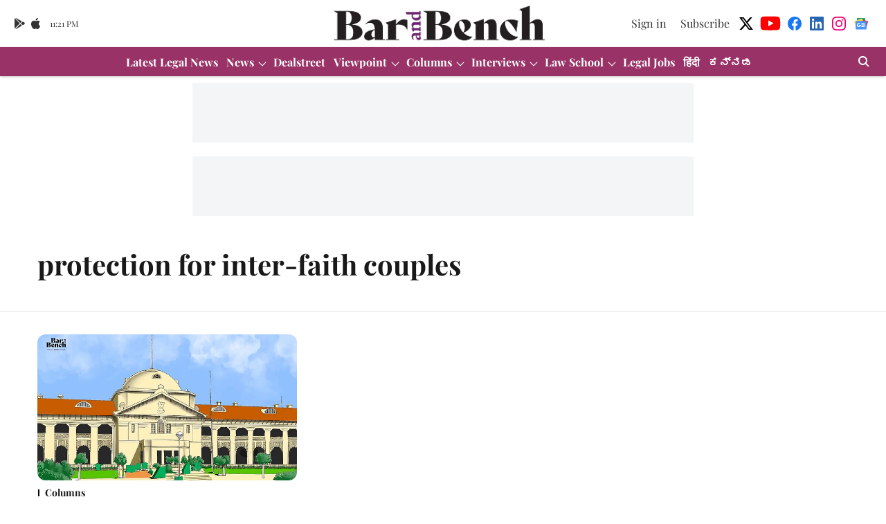

--- FILE ---
content_type: text/html; charset=utf-8
request_url: https://www.barandbench.com/topic/protection-for-inter-faith-couples
body_size: 53716
content:
<!DOCTYPE html>
<html lang="en" dir="ltr">
<head>
    <meta charset="utf-8"/>
    <title>protection for inter-faith couples</title><link rel="canonical" href="https://www.barandbench.com/topic/protection-for-inter-faith-couples"/><meta name="description" content="Read stories listed under on protection for inter-faith couples"/><meta name="title" content="protection for inter-faith couples"/><meta name="keywords" content="protection for inter-faith couples"/><meta property="og:type" content="website"/><meta property="og:url" content="https://www.barandbench.com/topic/protection-for-inter-faith-couples"/><meta property="og:title" content="protection for inter-faith couples"/><meta property="og:description" content="Read stories listed under on protection for inter-faith couples"/><meta name="twitter:card" content="summary_large_image"/><meta name="twitter:title" content="protection for inter-faith couples"/><meta name="twitter:description" content="Read stories listed under on protection for inter-faith couples"/><meta name="twitter:site" content="@barandbench"/><meta name="twitter:domain" content="https://www.barandbench.com"/><meta property="fb:app_id" content="461089791441120"/><meta property="og:site_name" content="Bar and Bench - Indian Legal news"/><script type="application/ld+json">{"@context":"http://schema.org","@type":"BreadcrumbList","itemListElement":[{"@type":"ListItem","position":1,"name":"Home","item":"https://www.barandbench.com"}]}</script>
    <link href="/manifest.json" rel="manifest">
    <link rel="icon" href="/favicon.ico" type="image/x-icon">
    <meta content="width=device-width, initial-scale=1" name="viewport">
    <meta name="apple-mobile-web-app-capable" content="yes">
    <meta name="apple-mobile-web-app-status-bar-style" content="black">
    <meta name="apple-mobile-web-app-title" content="barandbench">
    <meta name="theme-color" content="#ffffff">

    

    
<script>
  window._izq = window._izq || [];
  window._izq.push(["init"]);
</script>
    
<script>
  (() => setTimeout(() => {
    const scriptTag = document.createElement("script");
    scriptTag.setAttribute("src", "https://cdn.izooto.com/scripts/80dca24ee2e164c7a417cbfb627c13f0fd9fe2e7.js");
    scriptTag.setAttribute("async", "true");
    const head = document.head;
    head.insertBefore(scriptTag, head.firstElementChild);
  }, 8000))();
</script>
  



            

    
    <!-- Styles for CLS start-->
    <style>
        :root {
            --logoWidth: ;
            --logoHeight: ;
        }
        .header-height {
            height: 48px !important;
        }
        .sticky-header-height {
            height:  48px !important;
        }
        .logoHeight {
            max-height: 64px !important;
            max-width:  !important;
        }
        @media (min-width: 768px) {
            :root {
                --logoWidth: ;
                --logoHeight: ;
            }
            .header-height {
                height: 73px !important;
            }
            .sticky-header-height {
                height: 113px !important;
            }
            .logoHeight {
                max-height: 104px !important;
                max-width:  !important;
            }
        }
    </style>
   <!-- Styles for CLS end-->

    <style>
         
        /* cyrillic */
@font-face {
  font-family: 'Playfair Display';
  font-style: normal;
  font-weight: 400;
  src: url(https://fonts.gstatic.com/s/playfairdisplay/v40/nuFvD-vYSZviVYUb_rj3ij__anPXJzDwcbmjWBN2PKdFvXDTbtPY_Q.woff2) format('woff2');
  unicode-range: U+0301, U+0400-045F, U+0490-0491, U+04B0-04B1, U+2116;
font-display: swap; }
/* vietnamese */
@font-face {
  font-family: 'Playfair Display';
  font-style: normal;
  font-weight: 400;
  src: url(https://fonts.gstatic.com/s/playfairdisplay/v40/nuFvD-vYSZviVYUb_rj3ij__anPXJzDwcbmjWBN2PKdFvXDYbtPY_Q.woff2) format('woff2');
  unicode-range: U+0102-0103, U+0110-0111, U+0128-0129, U+0168-0169, U+01A0-01A1, U+01AF-01B0, U+0300-0301, U+0303-0304, U+0308-0309, U+0323, U+0329, U+1EA0-1EF9, U+20AB;
font-display: swap; }
/* latin-ext */
@font-face {
  font-family: 'Playfair Display';
  font-style: normal;
  font-weight: 400;
  src: url(https://fonts.gstatic.com/s/playfairdisplay/v40/nuFvD-vYSZviVYUb_rj3ij__anPXJzDwcbmjWBN2PKdFvXDZbtPY_Q.woff2) format('woff2');
  unicode-range: U+0100-02BA, U+02BD-02C5, U+02C7-02CC, U+02CE-02D7, U+02DD-02FF, U+0304, U+0308, U+0329, U+1D00-1DBF, U+1E00-1E9F, U+1EF2-1EFF, U+2020, U+20A0-20AB, U+20AD-20C0, U+2113, U+2C60-2C7F, U+A720-A7FF;
font-display: swap; }
/* latin */
@font-face {
  font-family: 'Playfair Display';
  font-style: normal;
  font-weight: 400;
  src: url(https://fonts.gstatic.com/s/playfairdisplay/v40/nuFvD-vYSZviVYUb_rj3ij__anPXJzDwcbmjWBN2PKdFvXDXbtM.woff2) format('woff2');
  unicode-range: U+0000-00FF, U+0131, U+0152-0153, U+02BB-02BC, U+02C6, U+02DA, U+02DC, U+0304, U+0308, U+0329, U+2000-206F, U+20AC, U+2122, U+2191, U+2193, U+2212, U+2215, U+FEFF, U+FFFD;
font-display: swap; }
/* cyrillic */
@font-face {
  font-family: 'Playfair Display';
  font-style: normal;
  font-weight: 700;
  src: url(https://fonts.gstatic.com/s/playfairdisplay/v40/nuFvD-vYSZviVYUb_rj3ij__anPXJzDwcbmjWBN2PKeiunDTbtPY_Q.woff2) format('woff2');
  unicode-range: U+0301, U+0400-045F, U+0490-0491, U+04B0-04B1, U+2116;
font-display: swap; }
/* vietnamese */
@font-face {
  font-family: 'Playfair Display';
  font-style: normal;
  font-weight: 700;
  src: url(https://fonts.gstatic.com/s/playfairdisplay/v40/nuFvD-vYSZviVYUb_rj3ij__anPXJzDwcbmjWBN2PKeiunDYbtPY_Q.woff2) format('woff2');
  unicode-range: U+0102-0103, U+0110-0111, U+0128-0129, U+0168-0169, U+01A0-01A1, U+01AF-01B0, U+0300-0301, U+0303-0304, U+0308-0309, U+0323, U+0329, U+1EA0-1EF9, U+20AB;
font-display: swap; }
/* latin-ext */
@font-face {
  font-family: 'Playfair Display';
  font-style: normal;
  font-weight: 700;
  src: url(https://fonts.gstatic.com/s/playfairdisplay/v40/nuFvD-vYSZviVYUb_rj3ij__anPXJzDwcbmjWBN2PKeiunDZbtPY_Q.woff2) format('woff2');
  unicode-range: U+0100-02BA, U+02BD-02C5, U+02C7-02CC, U+02CE-02D7, U+02DD-02FF, U+0304, U+0308, U+0329, U+1D00-1DBF, U+1E00-1E9F, U+1EF2-1EFF, U+2020, U+20A0-20AB, U+20AD-20C0, U+2113, U+2C60-2C7F, U+A720-A7FF;
font-display: swap; }
/* latin */
@font-face {
  font-family: 'Playfair Display';
  font-style: normal;
  font-weight: 700;
  src: url(https://fonts.gstatic.com/s/playfairdisplay/v40/nuFvD-vYSZviVYUb_rj3ij__anPXJzDwcbmjWBN2PKeiunDXbtM.woff2) format('woff2');
  unicode-range: U+0000-00FF, U+0131, U+0152-0153, U+02BB-02BC, U+02C6, U+02DA, U+02DC, U+0304, U+0308, U+0329, U+2000-206F, U+20AC, U+2122, U+2191, U+2193, U+2212, U+2215, U+FEFF, U+FFFD;
font-display: swap; }
/* cyrillic */
@font-face {
  font-family: 'Playfair Display';
  font-style: normal;
  font-weight: 400;
  src: url(https://fonts.gstatic.com/s/playfairdisplay/v40/nuFvD-vYSZviVYUb_rj3ij__anPXJzDwcbmjWBN2PKdFvXDTbtPY_Q.woff2) format('woff2');
  unicode-range: U+0301, U+0400-045F, U+0490-0491, U+04B0-04B1, U+2116;
font-display: swap; }
/* vietnamese */
@font-face {
  font-family: 'Playfair Display';
  font-style: normal;
  font-weight: 400;
  src: url(https://fonts.gstatic.com/s/playfairdisplay/v40/nuFvD-vYSZviVYUb_rj3ij__anPXJzDwcbmjWBN2PKdFvXDYbtPY_Q.woff2) format('woff2');
  unicode-range: U+0102-0103, U+0110-0111, U+0128-0129, U+0168-0169, U+01A0-01A1, U+01AF-01B0, U+0300-0301, U+0303-0304, U+0308-0309, U+0323, U+0329, U+1EA0-1EF9, U+20AB;
font-display: swap; }
/* latin-ext */
@font-face {
  font-family: 'Playfair Display';
  font-style: normal;
  font-weight: 400;
  src: url(https://fonts.gstatic.com/s/playfairdisplay/v40/nuFvD-vYSZviVYUb_rj3ij__anPXJzDwcbmjWBN2PKdFvXDZbtPY_Q.woff2) format('woff2');
  unicode-range: U+0100-02BA, U+02BD-02C5, U+02C7-02CC, U+02CE-02D7, U+02DD-02FF, U+0304, U+0308, U+0329, U+1D00-1DBF, U+1E00-1E9F, U+1EF2-1EFF, U+2020, U+20A0-20AB, U+20AD-20C0, U+2113, U+2C60-2C7F, U+A720-A7FF;
font-display: swap; }
/* latin */
@font-face {
  font-family: 'Playfair Display';
  font-style: normal;
  font-weight: 400;
  src: url(https://fonts.gstatic.com/s/playfairdisplay/v40/nuFvD-vYSZviVYUb_rj3ij__anPXJzDwcbmjWBN2PKdFvXDXbtM.woff2) format('woff2');
  unicode-range: U+0000-00FF, U+0131, U+0152-0153, U+02BB-02BC, U+02C6, U+02DA, U+02DC, U+0304, U+0308, U+0329, U+2000-206F, U+20AC, U+2122, U+2191, U+2193, U+2212, U+2215, U+FEFF, U+FFFD;
font-display: swap; }
/* cyrillic */
@font-face {
  font-family: 'Playfair Display';
  font-style: normal;
  font-weight: 700;
  src: url(https://fonts.gstatic.com/s/playfairdisplay/v40/nuFvD-vYSZviVYUb_rj3ij__anPXJzDwcbmjWBN2PKeiunDTbtPY_Q.woff2) format('woff2');
  unicode-range: U+0301, U+0400-045F, U+0490-0491, U+04B0-04B1, U+2116;
font-display: swap; }
/* vietnamese */
@font-face {
  font-family: 'Playfair Display';
  font-style: normal;
  font-weight: 700;
  src: url(https://fonts.gstatic.com/s/playfairdisplay/v40/nuFvD-vYSZviVYUb_rj3ij__anPXJzDwcbmjWBN2PKeiunDYbtPY_Q.woff2) format('woff2');
  unicode-range: U+0102-0103, U+0110-0111, U+0128-0129, U+0168-0169, U+01A0-01A1, U+01AF-01B0, U+0300-0301, U+0303-0304, U+0308-0309, U+0323, U+0329, U+1EA0-1EF9, U+20AB;
font-display: swap; }
/* latin-ext */
@font-face {
  font-family: 'Playfair Display';
  font-style: normal;
  font-weight: 700;
  src: url(https://fonts.gstatic.com/s/playfairdisplay/v40/nuFvD-vYSZviVYUb_rj3ij__anPXJzDwcbmjWBN2PKeiunDZbtPY_Q.woff2) format('woff2');
  unicode-range: U+0100-02BA, U+02BD-02C5, U+02C7-02CC, U+02CE-02D7, U+02DD-02FF, U+0304, U+0308, U+0329, U+1D00-1DBF, U+1E00-1E9F, U+1EF2-1EFF, U+2020, U+20A0-20AB, U+20AD-20C0, U+2113, U+2C60-2C7F, U+A720-A7FF;
font-display: swap; }
/* latin */
@font-face {
  font-family: 'Playfair Display';
  font-style: normal;
  font-weight: 700;
  src: url(https://fonts.gstatic.com/s/playfairdisplay/v40/nuFvD-vYSZviVYUb_rj3ij__anPXJzDwcbmjWBN2PKeiunDXbtM.woff2) format('woff2');
  unicode-range: U+0000-00FF, U+0131, U+0152-0153, U+02BB-02BC, U+02C6, U+02DA, U+02DC, U+0304, U+0308, U+0329, U+2000-206F, U+20AC, U+2122, U+2191, U+2193, U+2212, U+2215, U+FEFF, U+FFFD;
font-display: swap; }

        
        body.fonts-loaded {--primaryFont: "Playfair Display", -apple-system, BlinkMacSystemFont, 'Segoe UI', 'Roboto', 'Oxygen', 'Ubuntu', 'Cantarell',
  'Fira Sans', 'Droid Sans', 'Helvetica Neue', sans-serif;--secondaryFont: "Playfair Display", -apple-system, BlinkMacSystemFont, 'Segoe UI', 'Roboto', 'Oxygen', 'Ubuntu', 'Cantarell',
  'Fira Sans', 'Droid Sans', 'Helvetica Neue', sans-serif;--fontsize-larger: 24px;--fontsize-halfjumbo: 32px;--fontsize-largest: 29px;--fontsize-smaller: 11px;--fontsize-small: 13px;--fontsize-medium: 16px;}
        #sw-wrapper{position:fixed;background-color:#fff;align-items:center;margin:0 40px 48px;width:294px;height:248px;box-shadow:0 0 10px 0 rgba(0,0,0,.19);bottom:0;z-index:1001;flex-direction:column;display:none;right:0}.sw-app{font-weight:700;text-transform:capitalize}.sw-url{color:#858585;font-size:12px}#sw-wrapper .sw-wrapper--image{width:56px;margin-bottom:10px}#sw-wrapper #service-worker-popup{position:absolute;border:0;border-radius:0;bottom:32px;background-color:var(--primaryColor,#2c61ad)}#sw-wrapper #close-dialog{align-self:flex-end;border:0;background-color:transparent;color:var(--primaryColor,#000);padding:12px}#sw-wrapper #close-dialog svg{width:24px}@media (min-width:320px) and (max-width:767px){#sw-wrapper{position:fixed;background-color:#fff;width:100%;align-items:center;justify-content:start;height:248px;bottom:0;z-index:1001;flex-direction:column;margin:0}}
        </style>
    <style>
        /*! normalize.css v7.0.0 | MIT License | github.com/necolas/normalize.css */html{-ms-text-size-adjust:100%;-webkit-text-size-adjust:100%;line-height:1.15}article,aside,footer,header,nav,section{display:block}h1{font-size:2em;margin:.67em 0}figcaption,figure,main{display:block}figure{margin:1em 40px}hr{box-sizing:content-box;height:0;overflow:visible}pre{font-family:monospace;font-size:1em}a{-webkit-text-decoration-skip:objects;background-color:transparent}abbr[title]{border-bottom:none;text-decoration:underline;text-decoration:underline dotted}b,strong{font-weight:bolder}code,kbd,samp{font-family:monospace;font-size:1em}dfn{font-style:italic}mark{background-color:#ff0;color:#000}small{font-size:80%}sub,sup{font-size:75%;line-height:0;position:relative;vertical-align:baseline}sub{bottom:-.25em}sup{top:-.5em}audio,video{display:inline-block}audio:not([controls]){display:none;height:0}img{border-style:none}svg:not(:root){overflow:hidden}button,input,optgroup,select,textarea{font-family:var(--primaryFont);font-size:100%;line-height:1.15;margin:0}button,input{overflow:visible}button,select{text-transform:none}[type=reset],[type=submit],button,html [type=button]{-webkit-appearance:button}[type=button]::-moz-focus-inner,[type=reset]::-moz-focus-inner,[type=submit]::-moz-focus-inner,button::-moz-focus-inner{border-style:none;padding:0}[type=button]:-moz-focusring,[type=reset]:-moz-focusring,[type=submit]:-moz-focusring,button:-moz-focusring{outline:1px dotted ButtonText}fieldset{padding:.35em .75em .625em}legend{box-sizing:border-box;color:inherit;display:table;max-width:100%;padding:0;white-space:normal}progress{display:inline-block;vertical-align:baseline}textarea{overflow:auto}[type=checkbox],[type=radio]{box-sizing:border-box;padding:0}[type=number]::-webkit-inner-spin-button,[type=number]::-webkit-outer-spin-button{height:auto}[type=search]{-webkit-appearance:textfield;outline-offset:-2px}[type=search]::-webkit-search-cancel-button,[type=search]::-webkit-search-decoration{-webkit-appearance:none}::-webkit-file-upload-button{-webkit-appearance:button;font:inherit}details,menu{display:block}summary{display:list-item}canvas{display:inline-block}[hidden],template{display:none}:root{--transparentBlack:rgba(53,53,53,.5);--blackTransparent:rgba(0,0,0,.2);--rgbBlack:0,0,0;--rgbWhite:255,255,255;--white:#fff;--black:#000;--shaded-grey:#6f6d70;--base-blue:#2f73e4;--slighty-darker-blue:#4860bc;--gray-light:#818181;--grey:#dadada;--light-blue:#e7e7f6;--orange:#e84646;--light-gray:#333;--off-grey:#dadee1;--lighter-gray:#797979;--darkest-gray:#333;--darker-gray:#313131;--faded-gray:#0f0f0f;--red:#ff7171;--bright-red:#de0c0b;--blue:#023048;--gray:#5c5c5c;--gray-darkest:#232323;--gray-lighter:#a4a4a4;--gray-lightest:#e9e6e6;--facebook:#4e71a8;--twitter:#1cb7eb;--linkedin:#0077b5;--whatsapp:#25d366;--concrete:#f2f2f2;--tundora:#4c4c4c;--greyBlack:#464646;--gray-whiter:#d8d8d8;--gray-white-fa:#fafafa;--lightBlue:#5094fb;--whitest:#eaeaea;--darkBlue:#132437;--paragraphColor:#4d4d4d;--success:#2dbe65;--defaultDarkBackground:#262626;--defaultDarkBorder:rgba(161,175,194,.1);--font-size-smaller:12px;--font-size-small:14px;--font-size-base:16px;--font-size-medium:18px;--fontsize-large:24px;--fontsize-larger:32px;--oneColWidth:73px;--sevenColWidth:655px;--outerSpace:calc(50vw - 594px);--headerWidth:122px;--headerLargeWidth:190px;--headerHeight:32px;--bold:bold;--normal:normal}@media (min-width:768px){:root{--headerWidth:300px;--headerHeight:56px;--headerLargeWidth:300px}}html{font-size:100%}body{font-family:var(--primaryFont);font-size:1rem;font-weight:400;line-height:var(--bodyLineHeight);text-rendering:auto}h1,h2,h3,h4,h5,h6,ol,p,ul{font-weight:400;margin:0;padding:0}h1{font-size:2.25rem;font-weight:300;line-height:1.38889rem}h1,h2{font-family:var(--primaryFont)}h2{font-size:2rem;line-height:2.22222rem;padding:.75rem 0 .5rem}h3{font-family:var(--primaryFont);font-size:1.8125rem;line-height:1.24138rem;word-break:normal}h4{font-size:1.5rem}h4,h5{font-weight:700;line-height:1.33333rem}h5{font-size:1.125rem}h6{font-size:.8125rem;line-height:1.23077rem}p{font-size:1rem;line-height:var(--bodyLineHeight)}li,p{font-family:var(--primaryFont)}:root{--zIndex-60:600;--zIndex-header-item:601;--zIndex-social:499;--zIndex-social-popup:1000;--zIndex-sub-menu:9;--zIndex-99:99;--zIndex-search:999;--zIndex-menu:2;--zIndex-loader-overlay:1100}.play-icon{position:relative}.play-icon:after,.play-icon:before{content:"";display:block;left:50%;position:absolute;top:50%;transform:translateX(-50%) translateY(-50%)}.play-icon:before{background:#000;border-radius:50%;height:46px;opacity:.8;width:46px;z-index:10}@media (min-width:768px){.play-icon:before{height:60px;width:60px}}.play-icon:after{border-bottom:7px solid transparent;border-left:11px solid #fff;border-top:7px solid transparent;height:0;margin-left:2px;width:0;z-index:11}@media (min-width:768px){.play-icon:after{border-bottom:9px solid transparent;border-left:15px solid #fff;border-top:9px solid transparent}}.play-icon--small:before{height:46px;width:46px}@media (min-width:768px){.play-icon--small:before{height:46px;width:46px}}.play-icon--small:after{border-bottom:7px solid transparent;border-left:11px solid #fff;border-top:7px solid transparent}@media (min-width:768px){.play-icon--small:after{border-bottom:9px solid transparent;border-left:15px solid #fff;border-top:9px solid transparent}}.play-icon--medium:before{height:46px;width:46px}@media (min-width:768px){.play-icon--medium:before{height:65px;width:65px}}.play-icon--medium:after{border-bottom:7px solid transparent;border-left:11px solid #fff;border-top:7px solid transparent}@media (min-width:768px){.play-icon--medium:after{border-bottom:13px solid transparent;border-left:20px solid #fff;border-top:13px solid transparent}}.play-icon--large:before{height:46px;width:46px}@media (min-width:768px){.play-icon--large:before{height:100px;width:100px}}.play-icon--large:after{border-bottom:7px solid transparent;border-left:11px solid #fff;border-top:7px solid transparent}@media (min-width:768px){.play-icon--large:after{border-bottom:15px solid transparent;border-left:22px solid #fff;border-top:15px solid transparent}}.component-wrapper{overflow:auto;padding:32px 15px}.component-wrapper,.maxwidth-wrapper{margin-left:auto;margin-right:auto;max-width:1172px}.component-wrapper-fluid{margin-bottom:15px}@media (min-width:768px){.component-wrapper-fluid{padding-top:15px}}.card-background-color{background-color:var(--white)}.card>:nth-child(3){clear:both;content:""}.app-ad{overflow:hidden;text-align:center;width:100%}.app-ad--vertical{padding-bottom:15px;text-align:center}@media (min-width:768px){.app-ad--vertical{text-align:right}}.app-ad--mrec .adBox,.app-ad--mrec .adbutler-wrapper{padding:30px 0}.app-ad--story-mrec .adBox,.app-ad--story-mrec .adbutler-wrapper{padding-bottom:35px}.app-ad--leaderboard .adBox,.app-ad--leaderboard .adbutler-wrapper{padding:8px}.app-ad--horizontal{clear:both}.app-ad--horizontal .adBox,.app-ad--horizontal .adbutler-wrapper{padding:15px 0}.app-ad--story-horizontal .adBox,.app-ad--story-horizontal .adbutler-wrapper{padding-bottom:25px}.app-ad--grid-horizontal{grid-column:1/4}.video-play-icon{display:block;position:relative}.video-play-icon:before{background-size:88px;content:"";display:block;height:90px;left:50%;position:absolute;top:50%;transform:translate(-50%,-50%);width:90px;z-index:10}.qt-button{border-radius:100px;color:#fff;font-family:var(--primaryFont);font-size:1rem;font-weight:300;padding:10px 28px;text-align:center}.qt-button:hover{cursor:pointer}.qt-button--primary{background:#2f73e4}.qt-button--secondary{background:#2f73e4;border:1px solid #fff}.qt-button--transparent{background:transparent;border:2px solid #2f73e4;color:#2f73e4}.overlay{background:rgba(0,0,0,.09);display:none;height:100%;left:0;position:fixed;top:0;width:100%;z-index:600}.overlay--active{display:block}.sidebar{height:100%;left:0;overflow:scroll;padding:50px 48px;position:fixed;top:0;transform:translateX(-100%);transition:transform 375ms cubic-bezier(0,0,.2,1);width:100%;z-index:601}@media (min-width:768px){.sidebar{width:445px}}.sidebar.open{background-color:var(--headerBackgroundColor,#fff);color:var(--headerTextColor,#333);transform:translateX(0);transition:transform 375ms cubic-bezier(.4,0,1,1)}.ltr-side-bar{left:auto;right:0;transform:translateX(100%)}.ltr-arrow{left:0;position:absolute;right:unset}.sidebar.open.ltr-side-bar{transform:translateX(0)}.sidebar__nav__logo{font-family:var(--primaryFont);font-size:2.125rem;font-weight:700;margin-bottom:60px}.sidebar__nav__logo:after,.sidebar__nav__logo:before{content:"";display:table}.sidebar__nav__logo:after{clear:both}.sidebar__nav__logo .logo{color:#2f73e4;display:inline-block;float:left;font-family:var(--primaryFont);font-size:2.125rem;font-weight:700;max-width:210px;padding:0}.sidebar__nav__logo .logo .app-logo__element{max-height:85px;object-fit:contain}.sidebar__nav__logo .close{color:var(--headerIconColor,#a9a9a9);cursor:pointer;float:right;font-weight:300;height:22px;position:relative;top:16px;width:22px}.sidebar__social li{display:inline-block}.sidebar__social li a{margin-right:25px}ul.sidebar__info{border-top:2px solid #2f73e4;margin:0 0 50px;padding-top:30px}ul.sidebar__info li a{font-size:1.375rem!important;font-weight:300}ul.submenu li a{color:var(--headerTextColor,#a9a9a9);font-size:1.375rem;padding-bottom:25px}.sidebar__nav{font-family:var(--primaryFont)}.sidebar__nav ul{list-style:none;margin:0;padding:0}.sidebar__nav ul li{clear:both}.sidebar__nav ul li a,.sidebar__nav ul li span{cursor:pointer;display:block;font-size:1.625rem;font-weight:300;padding-bottom:30px}.sidebar__nav ul li a:hover,.sidebar__nav ul li span:hover{color:var(--headerIconColor,#a9a9a9)}.sidebar__nav ul li.has--submenu .submenu-arrow{float:right}.sidebar__nav ul li.has--submenu a,.sidebar__nav ul li.has--submenu div{display:flex;justify-content:space-between}.sidebar__nav ul li.has--submenu .submenu-arrow:after{border-style:solid;border-width:.07em .07em 0 0;color:#9e9e9e;content:"";display:inline-block;float:right;height:.45em;position:relative;top:.45em;transform:rotate(135deg);transition:transform .3s;vertical-align:top;width:.45em;will-change:transform}.sidebar__nav ul li.has--submenu.open .submenu-arrow:after{top:.65em;transform:rotate(315deg)}ul.submenu li a:hover{color:var(--headerIconColor,#a9a9a9)}ul.submenu{display:none;padding-left:38px}input,ul.submenu--show{display:block}input{background:#fff;border:none;border-radius:4px;color:#a3a3a3;font-weight:300;padding:10px 15px;width:100%}button{border-radius:100px;color:#fff;font-size:1rem;padding:10px 27px}.qt-search{align-items:center;display:flex;position:relative}.qt-search__form-wrapper{width:100%}.qt-search__form-wrapper form input{background-color:transparent;border-bottom:1px solid #d8d8d8;border-radius:0;font-size:32px;font-weight:700;opacity:.5;outline:none;padding:8px 0}.qt-search__form .search-icon{background:transparent;border:none;cursor:pointer;height:24px;outline:none;position:absolute;right:0;top:0;width:24px}html[dir=rtl] .search-icon{left:0;right:auto}.loader-overlay-container{align-items:center;background-color:rgba(0,0,0,.8);bottom:0;display:flex;flex-direction:column-reverse;justify-content:center;left:0;position:fixed;right:0;top:0;z-index:var(--zIndex-loader-overlay)}.spinning-loader{animation:spinAnimation 1.1s ease infinite;border-radius:50%;font-size:10px;height:1em;position:relative;text-indent:-9999em;transform:translateZ(0);width:1em}@keyframes spinAnimation{0%,to{box-shadow:0 -2.6em 0 0 var(--white),1.8em -1.8em 0 0 var(--blackTransparent),2.5em 0 0 0 var(--blackTransparent),1.75em 1.75em 0 0 var(--blackTransparent),0 2.5em 0 0 var(--blackTransparent),-1.8em 1.8em 0 0 var(--blackTransparent),-2.6em 0 0 0 hsla(0,0%,100%,.5),-1.8em -1.8em 0 0 hsla(0,0%,100%,.7)}12.5%{box-shadow:0 -2.6em 0 0 hsla(0,0%,100%,.7),1.8em -1.8em 0 0 var(--white),2.5em 0 0 0 var(--blackTransparent),1.75em 1.75em 0 0 var(--blackTransparent),0 2.5em 0 0 var(--blackTransparent),-1.8em 1.8em 0 0 var(--blackTransparent),-2.6em 0 0 0 var(--blackTransparent),-1.8em -1.8em 0 0 hsla(0,0%,100%,.5)}25%{box-shadow:0 -2.6em 0 0 hsla(0,0%,100%,.5),1.8em -1.8em 0 0 hsla(0,0%,100%,.7),2.5em 0 0 0 var(--white),1.75em 1.75em 0 0 var(--blackTransparent),0 2.5em 0 0 var(--blackTransparent),-1.8em 1.8em 0 0 var(--blackTransparent),-2.6em 0 0 0 var(--blackTransparent),-1.8em -1.8em 0 0 var(--blackTransparent)}37.5%{box-shadow:0 -2.6em 0 0 var(--blackTransparent),1.8em -1.8em 0 0 hsla(0,0%,100%,.5),2.5em 0 0 0 hsla(0,0%,100%,.7),1.75em 1.75em 0 0 var(--white),0 2.5em 0 0 var(--blackTransparent),-1.8em 1.8em 0 0 var(--blackTransparent),-2.6em 0 0 0 var(--blackTransparent),-1.8em -1.8em 0 0 var(--blackTransparent)}50%{box-shadow:0 -2.6em 0 0 var(--blackTransparent),1.8em -1.8em 0 0 var(--blackTransparent),2.5em 0 0 0 hsla(0,0%,100%,.5),1.75em 1.75em 0 0 hsla(0,0%,100%,.7),0 2.5em 0 0 var(--white),-1.8em 1.8em 0 0 var(--blackTransparent),-2.6em 0 0 0 var(--blackTransparent),-1.8em -1.8em 0 0 var(--blackTransparent)}62.5%{box-shadow:0 -2.6em 0 0 var(--blackTransparent),1.8em -1.8em 0 0 var(--blackTransparent),2.5em 0 0 0 var(--blackTransparent),1.75em 1.75em 0 0 hsla(0,0%,100%,.5),0 2.5em 0 0 hsla(0,0%,100%,.7),-1.8em 1.8em 0 0 var(--white),-2.6em 0 0 0 var(--blackTransparent),-1.8em -1.8em 0 0 var(--blackTransparent)}75%{box-shadow:0 -2.6em 0 0 var(--blackTransparent),1.8em -1.8em 0 0 var(--blackTransparent),2.5em 0 0 0 var(--blackTransparent),1.75em 1.75em 0 0 var(--blackTransparent),0 2.5em 0 0 hsla(0,0%,100%,.5),-1.8em 1.8em 0 0 hsla(0,0%,100%,.7),-2.6em 0 0 0 var(--white),-1.8em -1.8em 0 0 var(--blackTransparent)}87.5%{box-shadow:0 -2.6em 0 0 var(--blackTransparent),1.8em -1.8em 0 0 var(--blackTransparent),2.5em 0 0 0 var(--blackTransparent),1.75em 1.75em 0 0 var(--blackTransparent),0 2.5em 0 0 var(--blackTransparent),-1.8em 1.8em 0 0 hsla(0,0%,100%,.5),-2.6em 0 0 0 hsla(0,0%,100%,.7),-1.8em -1.8em 0 0 var(--white)}}.icon.loader{fill:var(--primaryColor);height:50px;left:calc(50% - 50px);position:fixed;top:calc(50% - 25px);width:100px}:root{--arrow-c-brand1:#ff214b;--arrow-c-brand2:#1bbb87;--arrow-c-brand3:#6fe7c0;--arrow-c-brand4:#f6f8ff;--arrow-c-brand5:#e9e9e9;--arrow-c-accent1:#2fd072;--arrow-c-accent2:#f5a623;--arrow-c-accent3:#f81010;--arrow-c-accent4:#d71212;--arrow-c-accent5:#f2f2f2;--arrow-c-accent6:#e8eaed;--arrow-c-mono1:#000;--arrow-c-mono2:rgba(0,0,0,.9);--arrow-c-mono3:rgba(0,0,0,.7);--arrow-c-mono4:rgba(0,0,0,.6);--arrow-c-mono5:rgba(0,0,0,.3);--arrow-c-mono6:rgba(0,0,0,.2);--arrow-c-mono7:rgba(0,0,0,.1);--arrow-c-invert-mono1:#fff;--arrow-c-invert-mono2:hsla(0,0%,100%,.9);--arrow-c-invert-mono3:hsla(0,0%,100%,.7);--arrow-c-invert-mono4:hsla(0,0%,100%,.6);--arrow-c-invert-mono5:hsla(0,0%,100%,.3);--arrow-c-invert-mono6:hsla(0,0%,100%,.2);--arrow-c-invert-mono7:hsla(0,0%,100%,.1);--arrow-c-invert-mono8:#dedede;--arrow-c-invert-mono9:hsla(0,0%,87%,.1);--arrow-c-dark:#0d0d0d;--arrow-c-light:#fff;--arrow-spacing-xxxs:2px;--arrow-spacing-xxs:4px;--arrow-spacing-xs:8px;--arrow-spacing-s:12px;--arrow-spacing-m:16px;--arrow-spacing-20:20px;--arrow-spacing-l:24px;--arrow-spacing-xl:32px;--arrow-spacing-28:28px;--arrow-spacing-48:48px;--arrow-spacing-40:40px;--arrow-spacing-96:96px;--arrow-fs-tiny:14px;--arrow-fs-xs:16px;--arrow-fs-s:18px;--arrow-fs-m:20px;--arrow-fs-l:24px;--arrow-fs-xl:26px;--arrow-fs-xxl:30px;--arrow-fs-huge:32px;--arrow-fs-big:40px;--arrow-fs-jumbo:54px;--arrow-fs-28:28px;--arrow-typeface-primary:-apple-system,BlinkMacSystemFont,"Helvetica Neue",Helvetica,Arial,sans-serif;--arrow-typeface-secondary:Verdana,Geneva,Tahoma,sans-serif;--arrow-sans-serif:sans-serif;--arrow-lh-1:1;--arrow-lh-2:1.2;--arrow-lh-3:1.3;--arrow-lh-4:1.4;--arrow-lh-5:1.5;--arrow-fw-light:300;--arrow-fw-normal:400;--arrow-fw-500:500;--arrow-fw-semi-bold:600;--arrow-fw-bold:700;--light-border:var(--arrow-c-invert-mono7);--dark-border:var(--arrow-c-mono7);--fallback-img:#e8e8e8;--z-index-9:9;--z-index-1:1}.arrow-component{-webkit-font-smoothing:antialiased;-moz-osx-font-smoothing:grayscale;-moz-font-feature-settings:"liga" on;font-family:var(--arrow-typeface-primary);font-weight:var(--arrow-fw-normal);text-rendering:optimizeLegibility}.arrow-component h1,.arrow-component h2,.arrow-component h3,.arrow-component h4,.arrow-component h5,.arrow-component h6,.arrow-component ol,.arrow-component ul{font-family:var(--arrow-typeface-primary)}.arrow-component li,.arrow-component p{font-size:var(--arrow-fs-xs);line-height:var(--arrow-lh-1)}.arrow-component figure{margin:0;padding:0}.arrow-component h1{font-size:var(--arrow-fs-28);font-stretch:normal;font-style:normal;font-weight:var(--arrow-fw-bold);letter-spacing:normal;line-height:var(--arrow-lh-3)}@media only screen and (min-width:768px){.arrow-component h1{font-size:var(--arrow-fs-big)}}.arrow-component h2{font-size:var(--arrow-fs-l);font-stretch:normal;font-style:normal;font-weight:var(--arrow-fw-bold);letter-spacing:normal;line-height:var(--arrow-lh-3)}@media only screen and (min-width:768px){.arrow-component h2{font-size:var(--arrow-fs-huge)}}.arrow-component h3{font-size:var(--arrow-fs-m);font-stretch:normal;font-style:normal;font-weight:var(--arrow-fw-bold);letter-spacing:normal;line-height:var(--arrow-lh-3)}@media only screen and (min-width:768px){.arrow-component h3{font-size:var(--arrow-fs-l)}}.arrow-component h4{font-size:var(--arrow-fs-s);font-stretch:normal;font-style:normal;font-weight:var(--arrow-fw-bold);letter-spacing:normal;line-height:var(--arrow-lh-3)}@media only screen and (min-width:768px){.arrow-component h4{font-size:var(--arrow-fs-m)}}.arrow-component h5{font-size:var(--arrow-fs-xs);font-stretch:normal;font-style:normal;font-weight:var(--arrow-fw-bold);letter-spacing:normal;line-height:var(--arrow-lh-3)}@media only screen and (min-width:768px){.arrow-component h5{font-size:var(--arrow-fs-s)}}.arrow-component h6{font-size:var(--arrow-fs-xs);font-weight:var(--arrow-fw-bold);line-height:var(--arrow-lh-3)}.arrow-component h6,.arrow-component p{font-stretch:normal;font-style:normal;letter-spacing:normal}.arrow-component p{font-family:var(--arrow-typeface-secondary);font-size:var(--arrow-fs-m);font-weight:400;line-height:var(--arrow-lh-5);word-break:break-word}.arrow-component.full-width-with-padding{margin-left:calc(-50vw + 50%);margin-right:calc(-50vw + 50%);padding:var(--arrow-spacing-m) calc(50vw - 50%) var(--arrow-spacing-xs) calc(50vw - 50%)}.p-alt{font-size:var(--arrow-fs-xs);font-stretch:normal;font-style:normal;font-weight:400;letter-spacing:normal;line-height:var(--arrow-lh-5)}.author-name,.time{font-weight:400}.author-name,.section-tag,.time{font-size:var(--arrow-fs-tiny);font-stretch:normal;font-style:normal;letter-spacing:normal}.section-tag{font-weight:700;line-height:normal}.arr-hidden-desktop{display:none}@media only screen and (max-width:768px){.arr-hidden-desktop{display:block}}.arr-hidden-mob{display:block}@media only screen and (max-width:768px){.arr-hidden-mob{display:none}}.arr-custom-style a{border-bottom:1px solid var(--arrow-c-mono2);color:var(--arrow-c-mono2)}.arr-story-grid{grid-column-gap:var(--arrow-spacing-l);display:grid;grid-template-columns:repeat(4,minmax(auto,150px));margin:0 12px;position:relative}@media only screen and (min-width:768px){.arr-story-grid{grid-template-columns:[grid-start] minmax(48px,auto) [container-start] repeat(12,minmax(auto,55px)) [container-end] minmax(48px,auto) [grid-end];margin:unset}}@media only screen and (min-width:768px) and (min-width:1025px){.arr-story-grid{grid-template-columns:[grid-start] minmax(56px,auto) [container-start] repeat(12,minmax(auto,73px)) [container-end] minmax(56px,auto) [grid-end]}}.content-style{display:contents}.with-rounded-corners,.with-rounded-corners img{border-radius:var(--arrow-spacing-s)}.arr-image-placeholder{background-color:#f0f0f0}.arr--share-sticky-wrapper{bottom:0;justify-items:flex-start;margin:var(--arrow-spacing-l) 0;position:absolute;right:0;top:120px}@media only screen and (min-width:1025px){.arr--share-sticky-wrapper{left:0;right:unset}}html[dir=rtl] .arr--share-sticky-wrapper{left:0;right:unset}@media only screen and (min-width:1025px){html[dir=rtl] .arr--share-sticky-wrapper{left:unset;right:0}}:root{--max-width-1172:1172px;--spacing-40:40px}body{--arrow-typeface-primary:var(--primaryFont);--arrow-typeface-secondary:var(--secondaryFont);--arrow-c-brand1:var(--primaryColor);--fallback-img:var(--primaryColor);background:#f5f5f5;color:var(--textColor);margin:0;overflow-anchor:none;overflow-x:hidden}#container{min-height:100vh;width:100%}#header-logo img,#header-logo-mobile img{align-content:center;height:var(--logoHeight);width:var(--logoWidth)}.breaking-news-wrapper{min-height:32px}@media (min-width:768px){.breaking-news-wrapper{min-height:40px}}.breaking-news-wrapper.within-container{min-height:48px}@media (min-width:768px){.breaking-news-wrapper.within-container{min-height:72px}}#row-4{max-width:1172px;min-height:100%}*{box-sizing:border-box}.container{margin:0 auto;max-width:1172px;padding:0 16px}h1{font-family:Open Sans,sans-serif;font-size:1.875rem;font-weight:800;margin:10px 0;text-transform:uppercase}h1 span{font-family:Cardo,serif;font-size:1.5rem;font-style:italic;font-weight:400;margin:0 5px;text-transform:none}.toggle{display:block;height:30px;margin:30px auto 10px;width:28px}.toggle span:after,.toggle span:before{content:"";left:0;position:absolute;top:-9px}.toggle span:after{top:9px}.toggle span{display:block;position:relative}.toggle span,.toggle span:after,.toggle span:before{backface-visibility:hidden;background-color:#000;border-radius:2px;height:5px;transition:all .3s;width:100%}.toggle.on span{background-color:transparent}.toggle.on span:before{background-color:#fff;transform:rotate(45deg) translate(5px,5px)}.toggle.on span:after{background-color:#fff;transform:rotate(-45deg) translate(7px,-8px)}.story-card__image.story-card__image--cover.set-fallback{padding:0}a{color:inherit;text-decoration:none}.arr--headline,.arr--story-headline{word-break:break-word}.arrow-component.arr--four-col-sixteen-stories .arr--collection-name h3,.arrow-component.arr--two-col-four-story-highlight .arr--collection-name h3{font-size:inherit;font-weight:inherit}.arrow-component.arr--collection-name .arr-collection-name-border-left{font-size:1.625rem!important;margin-left:-4px;min-width:8px;width:8px}@media (min-width:768px){.arrow-component.arr--collection-name .arr-collection-name-border-left{font-size:2.125rem!important}}.arrow-component.arr--headline h2{padding:0}.sticky-layer{box-shadow:0 1px 6px 0 rgba(0,0,0,.1);left:0;position:fixed;right:0;top:0;z-index:var(--zIndex-search)}.ril__toolbarItem .arr--hyperlink-button{position:relative;top:6px}.arr--text-element p{margin-bottom:15px;word-break:break-word}.arr--text-element ul li{font-family:var(--arrow-typeface-secondary);font-size:var(--arrow-fs-s);line-height:var(--arrow-lh-5);margin-bottom:4px;word-break:break-word}@media (min-width:768px){.arr--text-element ul li{font-size:var(--arrow-fs-m)}}.arr--text-element ol li{margin-bottom:4px}.arr--text-element ul li p{margin-bottom:unset}.arr--blurb-element blockquote{margin:unset}.arr--quote-element p:first-of-type{font-family:var(--primaryFont)}.elm-onecolstorylist{grid-column:1/4}.ril-image-current{width:auto!important}.ril__image,.ril__imageNext,.ril__imagePrev{max-width:100%!important}.rtl-twoColSixStories .arr--content-wrapper{order:-1}.rtl-threeColTwelveStories{order:2}.author-card-wrapper div{display:inline!important}.mode-wrapper{min-width:52px;padding:var(--arrow-spacing-xs) var(--arrow-spacing-m)}@media (--viewport-medium ){.mode-wrapper{min-width:44px;padding:var(--arrow-spacing-xs) var(--arrow-spacing-s)}}img.qt-image{object-fit:cover;width:100%}.qt-image-16x9{margin:0;overflow:hidden;padding-top:56.25%;position:relative}.qt-image-16x9 img{left:0;position:absolute;top:0}.qt-responsive-image{margin:0;overflow:hidden;padding-top:56.25%;position:relative}@media (min-width:768px){.qt-responsive-image{padding-top:37.5%}}.qt-responsive-image img{left:0;position:absolute;top:0}.qt-image-2x3{margin:0}img{display:block;max-width:100%;width:100%}.row{clear:both}.row:after,.row:before{content:"";display:table}.row:after{clear:both}@media (min-width:768px){.col-4:nth-of-type(2n){margin-right:0}}.section__head__title{margin-bottom:20px}@media (min-width:992px){.section__head__title{margin-bottom:30px}}.sub--section{background:rgba(0,0,0,.5);color:#fff;font-size:1.25rem;font-weight:700;padding:6px 14px}.section__card--image{margin-bottom:23px}.author--submission{color:#3d3d3d;font-size:.6875rem;font-weight:300}@media (min-width:992px){.author--submission{font-size:.875rem}}.slick-next{margin-right:0}@media (min-width:992px){.slick-next{margin-right:20px}}.slick-prev{margin-left:0}@media (min-width:992px){.slick-prev{margin-left:20px}}body.dir-right{direction:rtl}.story-element-data-table{max-width:calc(100vw - 24px);overflow:auto;word-break:normal!important}@media (min-width:768px){.story-element-data-table{max-width:62vw}}@media (min-width:768px) and (min-width:1024px){.story-element-data-table{max-width:100%}}.story-element-data-table table{border-collapse:collapse;margin:0 auto}.story-element-data-table th{background-color:var(--gray-lighter)}.story-element-data-table td,.story-element-data-table th{border:1px solid var(--shaded-grey);min-width:80px;padding:5px;vertical-align:text-top}html[dir=rtl] .story-element-data-table table{direction:ltr}html[dir=rtl] .story-element-data-table td,html[dir=rtl] .story-element-data-table th{direction:rtl}.static-container{color:var(--staticTextColor);margin-bottom:15px;margin-left:auto;margin-right:auto;max-width:1172px;overflow:auto;padding:15px 15px 0}@media (min-width:768px){.static-container{padding:30px}}@media (min-width:992px){.static-container{padding:50px 120px}}.static-container__wrapper{padding:20px}@media (min-width:768px){.static-container__wrapper{padding:30px}}@media (min-width:992px){.static-container__wrapper{padding:30px 40px}}.static-container h1,.static-container__headline{color:var(--staticHeadlineColor);font-family:var(--primaryFont);font-size:1.5rem;font-weight:700;line-height:var(--headlineLineHeight);margin:10px 0;text-align:left;text-transform:capitalize}@media (min-width:768px){.static-container h1,.static-container__headline{font-size:1.5rem;margin-bottom:30px}}@media (min-width:992px){.static-container h1,.static-container__headline{font-size:2rem}}.static-container h2,.static-container__sub-headline{color:var(--staticHeadlineColor);font-size:1.25rem;font-weight:700;line-height:1.5}@media (min-width:768px){.static-container h2,.static-container__sub-headline{font-size:1.25rem}}@media (min-width:992px){.static-container h2,.static-container__sub-headline{font-size:1.5rem}}.static-container h3{color:var(--staticHeadlineColor);font-size:1rem;font-weight:700;line-height:1.5;margin-bottom:4px;margin-top:12px}@media (min-width:768px){.static-container h3{font-size:1rem}}@media (min-width:992px){.static-container h3{font-size:1.25rem}}.static-container h4{color:var(--staticHeadlineColor);font-size:1rem;font-weight:700;margin-bottom:4px;margin-top:12px}@media (min-width:992px){.static-container h4{font-size:1.125rem}}.static-container h5,.static-container h6{color:var(--staticHeadlineColor);font-size:1rem;font-weight:700;margin-bottom:4px;margin-top:12px}.static-container__media-object{display:flex;flex-direction:column}.static-container__media-object-info{color:var(--staticInfoColor);font-style:italic;margin:10px 0 15px}@media (min-width:768px){.static-container__media-object-content{display:flex}}.static-container__media-object-content__image{flex-basis:190px;flex-shrink:0;margin:0 15px 15px 0}.static-container__media-object-content__image img{border:1px solid var(--mode-color);border-radius:50%}.static-container ol,.static-container ul,.static-container__list{color:var(--staticTextColor);margin-top:15px;padding-left:20px}.static-container li{color:var(--staticTextColor)}.static-container p,.static-container__description,.static-container__list,.static-container__media-object{color:var(--staticTextColor);font-family:var(--secondaryFont);font-size:1rem;line-height:1.5;margin-bottom:15px}.static-container p:last-child,.static-container__description:last-child,.static-container__list:last-child,.static-container__media-object:last-child{margin-bottom:25px}@media (min-width:992px){.static-container p,.static-container__description,.static-container__list,.static-container__media-object{font-size:1.25rem}}.static-container__tlm-list{padding-left:20px}.static-container__subheadline{margin-bottom:10px}.static-container__footer--images{align-items:center;display:flex;flex-wrap:wrap;height:50px;justify-content:space-between;margin:30px 0}.static-container__footer--images img{height:100%;width:auto}.static-container__override-list{margin-left:17px}.static-container__override-list-item{padding-left:10px}.static-container__override-a,.static-container__override-a:active,.static-container__override-a:focus,.static-container__override-a:hover{color:var(--primaryColor);cursor:pointer;text-decoration:underline}.static-container .awards-image{margin:0 auto;width:200px}.svg-handler-m__social-svg-wrapper__C20MA,.svg-handler-m__svg-wrapper__LhbXl{align-items:center;display:flex;height:24px}.svg-handler-m__social-svg-wrapper__C20MA{margin-right:8px}.dir-right .svg-handler-m__social-svg-wrapper__C20MA{margin-left:8px;margin-right:unset}@media (min-width:768px){.svg-handler-m__mobile__1cu7J{display:none}}.svg-handler-m__desktop__oWJs5{display:none}@media (min-width:768px){.svg-handler-m__desktop__oWJs5{display:block}}.svg-handler-m__wrapper-mode-icon__hPaAN{display:flex}.breaking-news-module__title__oWZgt{background-color:var(--breakingNewsBgColor);border-right:1px solid var(--breakingNewsTextColor);color:var(--breakingNewsTextColor);display:none;font-family:var(--secondaryFont);font-size:14px;z-index:1}.dir-right .breaking-news-module__title__oWZgt{border-left:1px solid var(--breakingNewsTextColor);border-right:none;padding-left:20px}@media (min-width:1200px){.breaking-news-module__title__oWZgt{display:block;font-size:16px;font-weight:700;padding:2px 16px}}.breaking-news-module__content__9YorK{align-self:center;color:var(--breakingNewsTextColor);display:block;font-family:var(--secondaryFont);font-size:14px;font-weight:400;padding:0 16px}@media (min-width:1200px){.breaking-news-module__content__9YorK{font-size:16px}}.breaking-news-module__full-width-container__g7-8x{background-color:var(--breakingNewsBgColor);display:flex;width:100%}.breaking-news-module__container__mqRrr{background-color:var(--breakingNewsBgColor);display:flex;margin:0 auto;max-width:1142px}.breaking-news-module__bg-wrapper__6CUzG{padding:8px 0}@media (min-width:1200px){.breaking-news-module__bg-wrapper__6CUzG{padding:16px 0}}.breaking-news-module__breaking-news-collection-wrapper__AQr0N{height:32px;overflow:hidden;white-space:nowrap}@media (min-width:1200px){.breaking-news-module__breaking-news-collection-wrapper__AQr0N{height:40px}}.breaking-news-module__breaking-news-wrapper__FVlA4{align-self:center;overflow:hidden;white-space:nowrap;width:100%}.react-marquee-box,.react-marquee-box .marquee-landscape-wrap{height:100%;left:0;overflow:hidden;position:relative;top:0;width:100%}.react-marquee-box .marquee-landscape-wrap{align-items:center;display:flex}.marquee-landscape-item.marquee-landscape-item-alt{display:none}.react-marquee-box .marquee-landscape-wrap .marquee-landscape-item{height:100%;white-space:nowrap}.react-marquee-box .marquee-landscape-wrap .marquee-landscape-item .marquee-container{color:var(--breakingNewsTextColor);display:inline-block;height:100%;padding:0 16px;position:relative;white-space:nowrap}.react-marquee-box .marquee-landscape-wrap .marquee-landscape-item .marquee-container.dot-delimiter:after{content:".";position:absolute;right:0;top:-4px}.react-marquee-box .marquee-landscape-wrap .marquee-landscape-item .marquee-container.pipe-delimiter:after{border-right:1px solid var(--breakingNewsTextColor);content:" ";height:100%;opacity:.5;position:absolute;right:0;top:0}.react-marquee-box .marquee-landscape-wrap .marquee-landscape-exceed .marquee-container:last-child:after{content:none}.user-profile-m__avatar__ZxI5f{border-radius:5px;width:24px}.user-profile-m__sign-in-btn__h-njy{min-width:61px}@media (max-width:766px){.user-profile-m__sign-in-btn__h-njy{display:none}}.user-profile-m__sign-in-svg__KufX4{display:none}@media (max-width:766px){.user-profile-m__sign-in-svg__KufX4{display:block}}.user-profile-m__sign-btn__1r1gq .user-profile-m__white-space__i1e3z{color:var(--black);color:var(--secondaryHeaderTextColor,var(--black));cursor:pointer}.user-profile-m__single-layer__Lo815.user-profile-m__sign-btn__1r1gq .user-profile-m__white-space__i1e3z{color:var(--black);color:var(--primaryHeaderTextColor,var(--black))}.user-profile-m__user-data__d1KDl{background-color:var(--white);background-color:var(--secondaryHeaderBackgroundColor,var(--white));box-shadow:0 2px 10px 0 rgba(0,0,0,.1);position:absolute;right:0;top:38px;width:200px;z-index:999}@media (min-width:767px){.user-profile-m__user-data__d1KDl{right:-10px;top:50px}}.user-profile-m__overlay__ShmRW{bottom:0;cursor:auto;height:100vh;left:0;overflow:scroll;right:0;top:0;z-index:9999}@media (min-width:767px){.user-profile-m__overlay__ShmRW{overflow:hidden}}.user-profile-m__user-data__d1KDl ul{color:var(--black);color:var(--primaryHeaderTextColor,var(--black));list-style:none;padding:12px 0}.user-profile-m__user-details__4iOZz{height:24px;position:relative;width:24px}.user-profile-m__user-details__4iOZz .icon.author-icon{fill:var(--black);fill:var(--secondaryHeaderTextColor,var(--black));cursor:pointer}.user-profile-m__single-layer__Lo815.user-profile-m__user-details__4iOZz .icon.author-icon{fill:var(--black);fill:var(--primaryHeaderTextColor,var(--black));cursor:pointer}.user-profile-m__user-details__4iOZz img{border-radius:50%;cursor:pointer;height:24px;width:24px}.user-profile-m__user-data__d1KDl ul li{color:var(--black);color:var(--secondaryHeaderTextColor,var(--black));padding:8px 16px}.user-profile-m__user-data__d1KDl ul li a{display:block}.user-profile-m__user-data__d1KDl ul li:hover{background:rgba(0,0,0,.2)}body.user-profile-m__body-scroll__meqnJ{overflow:hidden}.user-profile-m__single-layer__Lo815 .user-profile-m__user-data__d1KDl{background-color:var(--white);background-color:var(--primaryHeaderBackgroundColor,var(--white));right:-20px}@media (min-width:767px){.user-profile-m__single-layer__Lo815 .user-profile-m__user-data__d1KDl{right:-30px;top:42px}}.user-profile-m__single-layer__Lo815 .user-profile-m__user-data__d1KDl ul li a{color:var(--black);color:var(--primaryHeaderTextColor,var(--black))}.menu-m__top-level-menu__rpg59{display:flex;flex-wrap:wrap;list-style:none;overflow-x:auto;overflow:inherit}@media (min-width:768px){.menu-m__top-level-menu__rpg59{scrollbar-width:none}}.menu-m__primary-menu-scroll__uneJ2{overflow:hidden}@media (min-width:768px){.menu-m__primary-menu-override__E7mf2{flex-wrap:unset}}.menu-m__menu-item__Zj0zc a{white-space:unset}@media (min-width:768px){.menu-m__sub-menu__KsNTf{left:auto}}.menu-m__sub-menu__KsNTf{left:inherit}.menu-m__horizontal-submenu__rNu81{border-bottom:1px solid var(--white);display:block;overflow-x:unset;position:unset}@media (min-width:768px){.menu-m__horizontal-submenu__rNu81{border-bottom:unset}}.menu-m__sub-menu-placeholder__RElas{padding:8px 11px}.menu-m__sub-menu-rtl__gCNPL{display:flex;flex-direction:row-reverse}@media (min-width:768px){.menu-m__sub-menu-rtl__gCNPL{transform:none!important}}.menu-m__sidebar__HWXlc .menu-m__sub-menu__KsNTf{background-color:#fff;background-color:var(--primaryHeaderBackgroundColor,#fff);display:none;font-family:var(--secondaryFont);font-size:16px;list-style-type:none;top:45px;width:220px}.menu-m__menu-row__89SgS.menu-m__menu__JD9zy .menu-m__sub-menu__KsNTf{background-color:#fff;background-color:var(--headerBackgroundColor,#fff);box-shadow:0 8px 16px 0 var(--blackTransparent);display:none;list-style-type:none;position:absolute;top:45px}.menu-m__menu-row__89SgS.menu-m__menu__JD9zy .menu-m__has-child__iKnw- .menu-m__sub-menu__KsNTf{-ms-overflow-style:none;background-color:#fff;background-color:var(--primaryHeaderBackgroundColor,#fff);box-shadow:0 8px 16px 0 var(--blackTransparent);list-style-type:none;max-height:445px;overflow-y:scroll;position:absolute;top:100%;z-index:var(--zIndex-menu)}@media (min-width:768px){.menu-m__menu-row__89SgS.menu-m__menu__JD9zy .menu-m__has-child__iKnw- .menu-m__sub-menu__KsNTf{display:none;min-width:184px;width:240px}}.menu-m__menu-row__89SgS.menu-m__menu__JD9zy .menu-m__has-child__iKnw- .menu-m__sub-menu__KsNTf::-webkit-scrollbar{display:none}.menu-m__header-default__FM3UM .menu-m__sub-menu-item__MxQxv:hover,.menu-m__header-secondary__2faEx .menu-m__sub-menu-item__MxQxv:hover{background-color:rgba(0,0,0,.2);color:var(--light-gray);color:var(--primaryHeaderTextColor,var(--light-gray))}.menu-m__sidebar__HWXlc .menu-m__sub-menu__KsNTf .menu-m__sub-menu-item__MxQxv{display:flex;margin:0;padding:0;text-decoration:none}.menu-m__sidebar__HWXlc .menu-m__sub-menu__KsNTf .menu-m__sub-menu-item__MxQxv,.menu-m__single-layer__1yFK7 .menu-m__sub-menu__KsNTf .menu-m__sub-menu-item__MxQxv{background-color:#fff;background-color:var(--primaryHeaderBackgroundColor,#fff);color:#333;color:var(--primaryHeaderTextColor,#333)}.menu-m__menu-row__89SgS.menu-m__menu__JD9zy .menu-m__sub-menu__KsNTf .menu-m__sub-menu-item__MxQxv{color:#000;color:var(--primaryHeaderTextColor,#000);display:block;font-family:var(--secondaryFont);font-size:var(--font-size-medium);padding:8px 12px;text-decoration:none;white-space:unset}@media (min-width:768px){.menu-m__menu-row__89SgS.menu-m__menu__JD9zy .menu-m__sub-menu__KsNTf .menu-m__sub-menu-item__MxQxv{white-space:normal}}.menu-m__sidebar__HWXlc .menu-m__sub-menu__KsNTf .menu-m__sub-menu-item__MxQxv:hover{background-color:rgba(0,0,0,.2);color:#333;color:var(--secondaryHeaderTextColor,#333)}@media (min-width:768px){.menu-m__sidebar__HWXlc .menu-m__sub-menu__KsNTf .menu-m__sub-menu-item__MxQxv:hover{background-color:rgba(0,0,0,.2);color:#333;color:var(--primaryHeaderTextColor,#333)}.menu-m__single-layer__1yFK7 .menu-m__sub-menu__KsNTf .menu-m__sub-menu-item__MxQxv:hover{background-color:rgba(0,0,0,.2)}}.menu-m__menu-row__89SgS.menu-m__menu__JD9zy .menu-m__sub-menu__KsNTf .menu-m__sub-menu-item__MxQxv:hover{background-color:rgba(0,0,0,.2);color:#333;color:var(--primaryHeaderTextColor,#333)}.menu-m__header-default__FM3UM{flex-wrap:unset;overflow-x:auto}.menu-m__header-default__FM3UM .menu-m__sub-menu__KsNTf.menu-m__open-submenu__qgadX{align-items:baseline;display:flex;left:0;line-height:18px;margin-top:0;max-width:unset;width:100%}@media (max-width:767px){.menu-m__header-default__FM3UM .menu-m__sub-menu__KsNTf.menu-m__open-submenu__qgadX{left:0!important}}.menu-m__header-default__FM3UM .menu-m__menu-item__Zj0zc{color:var(--black);color:var(--primaryHeaderTextColor,var(--black));display:block;font-family:var(--primaryFont);font-size:14px;font-weight:var(--bold);padding:6px 16px;transition:color .4s ease;white-space:nowrap}@media (min-width:768px){.menu-m__header-default__FM3UM .menu-m__menu-item__Zj0zc{font-size:18px}}.menu-m__header-default__FM3UM .menu-m__menu-item__Zj0zc a{color:var(--black);color:var(--primaryHeaderTextColor,var(--black));display:block;font-family:var(--primaryFont);font-size:14px;font-weight:var(--bold);padding:0;transition:color .4s ease;white-space:nowrap}@media (min-width:768px){.menu-m__header-default__FM3UM .menu-m__menu-item__Zj0zc a{font-size:18px}}.menu-m__header-default__FM3UM .menu-m__sub-menu-item__MxQxv a{font-weight:400}@media (min-width:768px){.menu-m__menu-item__Zj0zc .menu-m__sub-menu-item__MxQxv a{white-space:normal}}.menu-m__sidebar__HWXlc .menu-m__menu-item__Zj0zc.menu-m__has-child__iKnw-{align-items:center;cursor:pointer;justify-content:space-between}@media (min-width:768px){.menu-m__header-default__FM3UM .menu-m__menu-item__Zj0zc.menu-m__has-child__iKnw-:hover,.menu-m__single-layer-header-default__AjB1l .menu-m__menu-item__Zj0zc.menu-m__has-child__iKnw-:hover{box-shadow:0 10px 0 -1px var(--black);box-shadow:0 10px 0 -1px var(--primaryHeaderTextColor,var(--black))}}.menu-m__header-one-secondary__nTBfy{display:none}@media (min-width:768px){.menu-m__header-one-secondary__nTBfy{align-items:center;display:flex}}.menu-m__header-secondary__2faEx .menu-m__menu-item__Zj0zc,.menu-m__header-secondary__2faEx .menu-m__menu-item__Zj0zc a,.menu-m__header-secondary__2faEx .menu-m__menu-item__Zj0zc span{color:var(--black);color:var(--secondaryHeaderTextColor,var(--black));font-family:var(--primaryFont);font-size:var(--font-size-small);font-weight:var(--normal);margin-right:1em;white-space:nowrap;z-index:var(--zIndex-header-item)}@media (min-width:768px){.menu-m__header-secondary__2faEx .menu-m__menu-item__Zj0zc,.menu-m__header-secondary__2faEx .menu-m__menu-item__Zj0zc a,.menu-m__header-secondary__2faEx .menu-m__menu-item__Zj0zc span{font-size:var(--font-size-medium)}.menu-m__header-default__FM3UM .menu-m__menu-item__Zj0zc.menu-m__has-child__iKnw-:hover .menu-m__sub-menu__KsNTf,.menu-m__header-secondary__2faEx .menu-m__menu-item__Zj0zc.menu-m__has-child__iKnw-:hover .menu-m__sub-menu__KsNTf,.menu-m__single-layer-header-default__AjB1l .menu-m__menu-item__Zj0zc.menu-m__has-child__iKnw-:hover .menu-m__sub-menu__KsNTf{display:block;padding:8px 0;transform:translateX(-10%);z-index:var(--zIndex-sub-menu)}html[dir=rtl] .menu-m__header-default__FM3UM .menu-m__menu-item__Zj0zc.menu-m__has-child__iKnw-:hover .menu-m__sub-menu__KsNTf,html[dir=rtl] .menu-m__header-secondary__2faEx .menu-m__menu-item__Zj0zc.menu-m__has-child__iKnw-:hover .menu-m__sub-menu__KsNTf,html[dir=rtl] .menu-m__single-layer-header-default__AjB1l .menu-m__menu-item__Zj0zc.menu-m__has-child__iKnw-:hover .menu-m__sub-menu__KsNTf{transform:translateX(10%)}}.menu-m__header-two-secondary__uLj0V{display:none}@media (min-width:768px){.menu-m__header-two-secondary__uLj0V{display:flex}.menu-m__show-app-download-links__a1gMf{flex-wrap:nowrap}}.menu-m__single-layer-header-default__AjB1l .menu-m__menu-item__Zj0zc .menu-m__desktop-links__EN5ds{display:block}@media (max-width:767px){.menu-m__single-layer-header-default__AjB1l .menu-m__menu-item__Zj0zc .menu-m__desktop-links__EN5ds{display:none}}.menu-m__single-layer-header-default__AjB1l .menu-m__menu-item__Zj0zc .menu-m__mobile-links__o2Saj{display:none}.menu-m__single-layer-header-default__AjB1l .menu-m__menu-item__Zj0zc{color:var(--black);color:var(--primaryHeaderTextColor,var(--black));display:none;font-family:var(--primaryFont);font-weight:var(--bold);margin-right:1em;padding:6px 0 4px;transition:color .4s ease;white-space:nowrap}@media (min-width:768px){.menu-m__single-layer-header-default__AjB1l .menu-m__menu-item__Zj0zc{display:block;font-size:18px;margin-right:24px;padding:12px 0}}.menu-m__header-four-secondary__J7e7X,.menu-m__header-three-secondary__-Kt9j{display:none}@media (min-width:768px){.menu-m__header-four-secondary__J7e7X,.menu-m__header-three-secondary__-Kt9j{display:flex;justify-content:flex-end}}.menu-m__sidebar__HWXlc .menu-m__menu-item__Zj0zc{display:flex;flex-wrap:wrap;font-size:18px;font-weight:700;position:relative}.menu-m__single-layer__1yFK7 .menu-m__menu-item__Zj0zc{color:#333;color:var(--primaryHeaderTextColor,#333);font-family:var(--primaryFont)}.menu-m__header-four-secondary__J7e7X .menu-m__menu-item__Zj0zc:last-child,.menu-m__header-three-secondary__-Kt9j .menu-m__menu-item__Zj0zc:last-child{margin-right:0}.menu-m__sidebar__HWXlc{display:flex;flex-direction:column;list-style:none;padding:1.75em 0 0}@media (min-width:768px){.menu-m__sidebar__HWXlc{padding:.75em 0 0}}.menu-m__sidebar__HWXlc .menu-m__sub-menu__KsNTf.menu-m__open__-3KPp{display:flex;flex-direction:column;margin:0 0 0 25px}.menu-m__sidebar__HWXlc .menu-m__sub-menu__KsNTf.menu-m__close__5ab-z{display:none}.menu-m__sidebar__HWXlc .menu-m__arrow__yO8hR{color:#333;color:var(--primaryHeaderTextColor,#333)}@media (max-width:767px){.menu-m__sidebar__HWXlc .menu-m__arrow__yO8hR{display:none}}.menu-m__sidebar__HWXlc .menu-m__mobile-arrow__7MrW0{color:#333;color:var(--primaryHeaderTextColor,#333)}@media (min-width:768px){.menu-m__sidebar__HWXlc .menu-m__mobile-arrow__7MrW0{display:none}}.menu-m__sidebar__HWXlc .menu-m__menu-item__Zj0zc a,.menu-m__sidebar__HWXlc .menu-m__menu-item__Zj0zc span{display:inline;padding:.75em 24px}.menu-m__sidebar__HWXlc .menu-m__menu-item__Zj0zc.menu-m__has-child__iKnw- a,.menu-m__sidebar__HWXlc .menu-m__menu-item__Zj0zc.menu-m__has-child__iKnw- div{align-self:flex-start;flex-basis:calc(100% - 72px)}.menu-m__sidebar__HWXlc .menu-m__menu-item__Zj0zc:hover{background-color:rgba(0,0,0,.2)}@media (min-width:768px){.menu-m__sidebar__HWXlc .menu-m__menu-item__Zj0zc:hover{color:#333;color:var(--primaryHeaderTextColor,#333)}}.menu-m__single-layer__1yFK7 .menu-m__arrow__yO8hR{color:#333;color:var(--primaryHeaderTextColor,#333)}@media (max-width:767px){.menu-m__single-layer__1yFK7 .menu-m__arrow__yO8hR{display:none}}.menu-m__single-layer__1yFK7 .menu-m__mobile-arrow__7MrW0{color:#333;color:var(--primaryHeaderTextColor,#333)}@media (min-width:768px){.menu-m__single-layer__1yFK7 .menu-m__mobile-arrow__7MrW0{display:none}}.menu-m__sidebar__HWXlc .menu-m__horizontal-submenu__rNu81{border-bottom:none}.menu-m__sidebar__HWXlc .menu-m__submenu-open__gbgYD:hover{background-color:#fff;background-color:var(--primaryHeaderBackgroundColor,#fff)}.menu-m__sidebar__HWXlc .menu-m__submenu-open__gbgYD .menu-m__arrow__yO8hR{transform:rotate(180deg)}@media (max-width:767px){.menu-m__sidebar__HWXlc .menu-m__submenu-open__gbgYD .menu-m__arrow__yO8hR{display:none}}.menu-m__sidebar__HWXlc .menu-m__submenu-open__gbgYD .menu-m__mobile-arrow__7MrW0{transform:rotate(180deg)}@media (min-width:768px){.menu-m__sidebar__HWXlc .menu-m__submenu-open__gbgYD .menu-m__mobile-arrow__7MrW0{display:none}}.menu-m__sidebar__HWXlc .menu-m__menu-item__Zj0zc .menu-m__arrow__yO8hR{display:flex;justify-content:center}@media (max-width:767px){.menu-m__sidebar__HWXlc .menu-m__menu-item__Zj0zc .menu-m__arrow__yO8hR{display:none}}.menu-m__sidebar__HWXlc .menu-m__menu-item__Zj0zc .menu-m__mobile-arrow__7MrW0{display:flex;justify-content:center}@media (min-width:768px){.menu-m__sidebar__HWXlc .menu-m__menu-item__Zj0zc .menu-m__mobile-arrow__7MrW0{display:none}}.menu-m__sidebar__HWXlc .menu-m__sub-menu__KsNTf .menu-m__sub-menu-item__MxQxv a,.menu-m__sidebar__HWXlc .menu-m__sub-menu__KsNTf .menu-m__sub-menu-item__MxQxv span{flex-basis:100%;padding:15px 32px}@media (max-width:767px){.menu-m__header-default__FM3UM .menu-m__menu-item__Zj0zc .menu-m__desktop-links__EN5ds,.menu-m__sidebar__HWXlc .menu-m__menu-item__Zj0zc .menu-m__desktop-links__EN5ds{display:none}}.menu-m__sidebar__HWXlc .menu-m__menu-item__Zj0zc.menu-m__has-child__iKnw- .menu-m__desktop-links__EN5ds{align-self:center;flex-basis:calc(100% - 72px);padding:12px 24px}@media (max-width:767px){.menu-m__sidebar__HWXlc .menu-m__menu-item__Zj0zc.menu-m__has-child__iKnw- .menu-m__desktop-links__EN5ds{display:none}}.menu-m__sidebar__HWXlc .menu-m__menu-item__Zj0zc.menu-m__has-child__iKnw- .menu-m__desktop-links__EN5ds>a{padding:0}.menu-m__header-default__FM3UM .menu-m__menu-item__Zj0zc .menu-m__mobile-links__o2Saj,.menu-m__sidebar__HWXlc .menu-m__menu-item__Zj0zc .menu-m__mobile-links__o2Saj{display:block}@media (min-width:768px){.menu-m__header-default__FM3UM .menu-m__menu-item__Zj0zc .menu-m__mobile-links__o2Saj,.menu-m__sidebar__HWXlc .menu-m__menu-item__Zj0zc .menu-m__mobile-links__o2Saj{display:none}}.menu-m__sidebar__HWXlc .menu-m__menu-item__Zj0zc.menu-m__has-child__iKnw- .menu-m__mobile-links__o2Saj{align-self:center;flex-basis:calc(100% - 72px);padding:12px 24px}@media (min-width:768px){.menu-m__sidebar__HWXlc .menu-m__menu-item__Zj0zc.menu-m__has-child__iKnw- .menu-m__mobile-links__o2Saj{display:none}}.side-bar-transition-enter-done>.menu-m__sidebar__HWXlc .menu-m__horizontal-submenu__rNu81{border-bottom:none}.menu-m__single-layer__1yFK7 .menu-m__menu-item__Zj0zc.menu-m__has-child__iKnw-.menu-m__submenu-open__gbgYD.menu-m__horizontal-submenu__rNu81{background-color:#fff;background-color:var(--primaryHeaderBackgroundColor,#fff)}@media (min-width:768px){.menu-m__single-layer__1yFK7 .menu-m__menu-item__Zj0zc.menu-m__has-child__iKnw-.menu-m__submenu-open__gbgYD.menu-m__horizontal-submenu__rNu81{background-color:unset}.menu-m__single-layer-header-default__AjB1l{height:100%}.menu-m__single-layer-header-default__AjB1l .menu-m__menu-item__Zj0zc{align-items:center;display:flex;height:100%}.menu-m__sub-menu__KsNTf .menu-m__sub-menu-item__MxQxv a{display:block;width:100%}}.app-store-icon,.google-play-icon{display:none;vertical-align:middle}@media (min-width:768px){.app-store-icon,.google-play-icon{display:block}}.google-play-icon{margin-left:8px}.app-store-icon{margin-right:8px}.header{cursor:pointer}#header-subscribe-button{cursor:pointer;width:-moz-max-content;width:max-content}.search-m__single-layer__pscu7 .search{color:var(--black);color:var(--primaryHeaderTextColor,var(--black))}.search-m__search-wrapper__c0iFA .search-m__search-icon__LhB-k{cursor:pointer}.search-m__search-wrapper__c0iFA .search-m__search-icon__LhB-k.search-m__highlight-search__-9DUx{opacity:.5}.search-m__back-button__BunrC{background-color:transparent;border:none;border-radius:unset;color:unset;cursor:pointer;font-size:unset;left:10px;outline:none;padding:10px;position:absolute;top:3px;z-index:var(--zIndex-social-popup)}@media (min-width:768px){.search-m__back-button__BunrC{left:0;padding:10px 24px;top:15px}}.search-m__back-button__BunrC svg{color:var(--black);color:var(--secondaryHeaderTextColor,var(--black))}.search-m__single-layer__pscu7 .search-m__back-button__BunrC svg{color:var(--white);color:var(--primaryHeaderTextColor,var(--white))}.search-m__internal-search-wrapper__rZ2t1{margin:0 auto;max-width:300px;position:relative;width:calc(100vw - 88px);z-index:var(--zIndex-header-item)}@media (min-width:768px){.search-m__internal-search-wrapper__rZ2t1{margin:19px auto;max-width:780px}.search-m__single-layer__pscu7 .search-m__internal-search-wrapper__rZ2t1{margin:11px auto}}.search-m__search-wrapper__c0iFA{align-items:center;display:flex;justify-content:flex-end;padding:1px;z-index:var(--zIndex-header-item)}.search-m__search-form__ggEYt{height:47px;left:0;opacity:0;position:absolute;right:0;top:0;transform:translateY(-20px);transition:all .4s ease;visibility:hidden}@media (min-width:768px){.search-m__search-form__ggEYt{height:73px}}.search-m__search-form__ggEYt input[type=search]{-webkit-appearance:none;background-color:var(--white);background-color:var(--secondaryHeaderBackgroundColor,var(--white));border-radius:0;color:var(--black);color:var(--secondaryHeaderTextColor,var(--black));font-size:var(--font-size-base);margin:8px auto;max-width:300px;outline:none;padding:8px 15px}@media (min-width:768px){.search-m__search-form__ggEYt input[type=search]{font-size:18px;margin:19px auto;max-width:780px}}.search-m__single-layer__pscu7 .search-m__search-form__ggEYt input[type=search]{background-color:var(--white);background-color:var(--primaryHeaderBackgroundColor,var(--white));color:var(--black);color:var(--primaryHeaderTextColor,var(--black))}@media (min-width:768px){.search-m__single-layer__pscu7 .search-m__search-form__ggEYt input[type=search]{margin:11px auto}}.search-m__search-form--visible__zuDWz{background-color:var(--white);background-color:var(--secondaryHeaderBackgroundColor,var(--white));color:var(--black);color:var(--secondaryHeaderTextColor,var(--black));height:47px;opacity:1;transform:translateY(0);visibility:visible;z-index:var(--zIndex-search)}@media (min-width:768px){.search-m__search-form--visible__zuDWz{height:73px}}.search-m__search-form--visible__zuDWz ::-moz-placeholder{color:var(--black);color:var(--secondaryHeaderTextColor,var(--black));font-weight:var(--bold);opacity:.4}.search-m__search-form--visible__zuDWz ::placeholder{color:var(--black);color:var(--secondaryHeaderTextColor,var(--black));font-weight:var(--bold);opacity:.4}.search-m__single-layer__pscu7 .search-m__search-form--visible__zuDWz ::-moz-placeholder{color:var(--black);color:var(--primaryHeaderTextColor,var(--black))}.search-m__single-layer__pscu7 .search-m__search-form--visible__zuDWz ::placeholder{color:var(--black);color:var(--primaryHeaderTextColor,var(--black))}.search-m__single-layer__pscu7 .search-m__search-form--visible__zuDWz{background-color:var(--white);background-color:var(--primaryHeaderBackgroundColor,var(--white));color:var(--black);color:var(--primaryHeaderTextColor,var(--black))}@media (min-width:768px){.search-m__single-layer__pscu7 .search-m__search-form--visible__zuDWz{height:56px}}.search-m__search-clear-btn__HCJa4{background-color:transparent;border:none;cursor:pointer;outline:none;padding:10px;position:absolute;right:10px;top:3px;z-index:var(--zIndex-search)}@media (min-width:768px){.search-m__search-clear-btn__HCJa4{padding:10px 24px;right:0;top:15px}}.search-m__single-layer__pscu7 .search-m__search-clear-btn__HCJa4{fill:var(--white);fill:var(--primaryHeaderTextColor,var(--white));right:0;top:3px}@media (min-width:768px){.search-m__single-layer__pscu7 .search-m__search-clear-btn__HCJa4{top:6px}}.search-m__single-layer__pscu7 .search-m__back-button__BunrC{left:0;top:3px}@media (min-width:768px){.search-m__single-layer__pscu7 .search-m__back-button__BunrC{top:6px}}.search-m__header-two__s4FrC .search-m__search-clear-btn__HCJa4{padding:10px;right:3%}@media (min-width:768px){.search-m__header-two__s4FrC .search-m__search-clear-btn__HCJa4{padding:10px 8px;right:unset}}html[dir=rtl] .search-m__search-close-btn__9Mdec,html[dir=rtl] .search-m__search-for-open-form__Vdh7U{left:0;right:auto}input:-webkit-autofill,input:-webkit-autofill:focus{-webkit-transition:background-color 600000s 0s,color 600000s 0s;transition:background-color 600000s 0s,color 600000s 0s}.social-follow-m__sidebar__ZQ5QD{display:flex;flex-wrap:wrap;list-style:none;margin:16px 24px 24px}.social-follow-m__sidebar__ZQ5QD .social-follow-m__social-link__548h3{margin:8px 16px 8px 0}.social-follow-m__sidebar__ZQ5QD .social-follow-m__social-link__548h3 svg{margin-left:0;margin-right:0}.social-follow-m__header__qS0rR,.social-follow-m__single-layer-header-five__RfAhV,.social-follow-m__single-layer-header-four__-M1Bu,.social-follow-m__single-layer-header__P9mBI{display:none}@media (min-width:768px){.social-follow-m__header__qS0rR,.social-follow-m__single-layer-header-five__RfAhV,.social-follow-m__single-layer-header-four__-M1Bu,.social-follow-m__single-layer-header__P9mBI{align-items:center;display:flex;list-style:none}}.social-follow-m__header-four__Qbemr{margin-left:24px}.social-follow-m__single-layer-header__P9mBI{margin:0 12px}body{-webkit-tap-highlight-color:transparent}.sidebar-module__sidebar__YQFN5{-ms-overflow-style:none;background-color:#fff;background-color:var(--primaryHeaderBackgroundColor,#fff);bottom:0;color:#333;color:var(--primaryHeaderTextColor,#333);height:100vh;left:0;overflow:scroll;position:absolute;top:0;transition:transform .3s!important;width:100vw;z-index:601}@media (min-width:768px){.sidebar-module__sidebar__YQFN5{height:calc(100vh - var(--layer1-height-desktop) - var(--layer2-height-desktop));left:0;top:40px;width:263px}}.sidebar-module__sidebar__YQFN5::-webkit-scrollbar{display:none}.sidebar-module__overlay__KcW-h{display:none;height:100vh;left:0;position:absolute;top:48px;width:100vw;z-index:600}@media (min-width:768px){.sidebar-module__overlay__KcW-h{top:-80px}}.sidebar-module__overlay-open-right__YFm3t.sidebar-module__overlay--active__Wj5t-{display:block;left:0;position:absolute;right:0;transform:translateX(-100%)}.sidebar-module__overlay-open-left__T2QN4.sidebar-module__overlay--active__Wj5t-{display:block;left:0;position:absolute;right:0}.sidebar-module__sidebar--visible__Ed-xV.sidebar-module__open-right__hoDUC.sidebar-module__no-login-pos__GNSZ4{right:0}@media (min-width:768px){.sidebar-module__sidebar--visible__Ed-xV.sidebar-module__open-right__hoDUC.sidebar-module__no-login-pos__GNSZ4{right:unset}}.side-bar-transition-enter-done .sidebar-module__override-sidebar-header-2__av0mC,.sidebar-module__sidebar--visible__Ed-xV.sidebar-module__open-right__hoDUC.sidebar-module__no-login-pos__GNSZ4{left:70px}.sidebar-module__single-layer__A5k51.sidebar-module__sidebar__YQFN5{background-color:#fff;background-color:var(--primaryHeaderBackgroundColor,#fff);color:#333;color:var(--primaryHeaderTextColor,#333);right:0}@media (min-width:768px){.sidebar-module__single-layer__A5k51.sidebar-module__sidebar__YQFN5{height:calc(100vh - 56px);right:unset;top:56px}}.sidebar-module__sidebar--visible__Ed-xV.sidebar-module__open-left__DMGBf{left:0;padding:0;transform:translateX(-100%);width:100vw}@media (min-width:768px){.sidebar-module__sidebar--visible__Ed-xV.sidebar-module__open-left__DMGBf{display:none;width:263px}}.sidebar-module__close__L6YdC{color:#000;color:var(--secondaryHeaderTextColor,#000)}@media (min-width:768px){.sidebar-module__close__L6YdC{color:#000;color:var(--primaryHeaderTextColor,#000)}}.sidebar-module__close__L6YdC{cursor:pointer}.side-bar-transition-enter-active>.sidebar-module__sidebar__YQFN5,.side-bar-transition-enter>.sidebar-module__sidebar__YQFN5,.side-bar-transition-exit>.sidebar-module__sidebar__YQFN5{transition:transform .6s!important}.side-bar-transition-enter-done>.sidebar-module__sidebar__YQFN5{display:block;z-index:999}.sidebar-module__open-right__hoDUC{transform:unset}.side-bar-transition-exit-done .sidebar-module__open-left__DMGBf,.side-bar-transition-exit-done .sidebar-module__open-right__hoDUC{display:none;transform:translateX(-100%);transition:transform .6s!important}.side-bar-transition-enter-active>.sidebar-module__open-right__hoDUC,.side-bar-transition-enter-done>.sidebar-module__open-right__hoDUC{display:block;left:48px;transform:translateX(-100%);transition:transform .6s!important}@media (min-width:768px){.side-bar-transition-enter-active>.sidebar-module__open-right__hoDUC,.side-bar-transition-enter-done>.sidebar-module__open-right__hoDUC{left:60px}}.side-bar-transition-exit-active>.sidebar-module__open-right__hoDUC,.side-bar-transition-exit>.sidebar-module__open-right__hoDUC{display:block;left:64px;transform:translateX(0);transition:transform .6s!important}.side-bar-transition-enter-done>.sidebar-module__open-left__DMGBf{display:block;right:55px;transform:translateX(0);transition:transform .6s!important}.side-bar-transition-exit>.sidebar-module__open-left__DMGBf{display:block;right:55px;transform:translateX(-100%);transition:transform .6s!important}.sidebar-module__cta-wrapper__OfZNK{padding-bottom:50px}.sidebar-module__cta-wrapper__OfZNK .sidebar-module__btn__juH8D{border:1px solid;cursor:pointer;margin:0 24px;padding:5px 10px}@media (min-width:768px){.sidebar-module__single-layer__A5k51 .sidebar-module__overlay__KcW-h{top:56px}}.side-bar-transition-enter-active .sidebar-module__override-sidebar-header-4__cIdT3,.side-bar-transition-enter-done .sidebar-module__override-sidebar-header-4__cIdT3,.side-bar-transition-exit .sidebar-module__override-sidebar-header-4__cIdT3,.side-bar-transition-exit-active .sidebar-module__override-sidebar-header-4__cIdT3{left:88px;top:40px}@media (min-width:768px){.side-bar-transition-enter-active .sidebar-module__override-sidebar-header-4__cIdT3,.side-bar-transition-enter-done .sidebar-module__override-sidebar-header-4__cIdT3,.side-bar-transition-exit .sidebar-module__override-sidebar-header-4__cIdT3,.side-bar-transition-exit-active .sidebar-module__override-sidebar-header-4__cIdT3{left:56px}}.side-bar-transition-enter-active .sidebar-module__override-sidebar-header-2__av0mC,.side-bar-transition-enter-done .sidebar-module__override-sidebar-header-2__av0mC,.side-bar-transition-exit .sidebar-module__override-sidebar-header-2__av0mC,.side-bar-transition-exit-active .sidebar-module__override-sidebar-header-2__av0mC{left:46px}@media (min-width:768px){.side-bar-transition-enter-active .sidebar-module__override-sidebar-header-2__av0mC,.side-bar-transition-enter-done .sidebar-module__override-sidebar-header-2__av0mC,.side-bar-transition-exit .sidebar-module__override-sidebar-header-2__av0mC,.side-bar-transition-exit-active .sidebar-module__override-sidebar-header-2__av0mC{left:124px}}@media (min-width:1200px){.side-bar-transition-enter-active .sidebar-module__override-sidebar-header-2__av0mC,.side-bar-transition-enter-done .sidebar-module__override-sidebar-header-2__av0mC,.side-bar-transition-exit .sidebar-module__override-sidebar-header-2__av0mC,.side-bar-transition-exit-active .sidebar-module__override-sidebar-header-2__av0mC{left:64px}}.side-bar-transition-enter-done .sidebar-module__override-sidebar-single-header-2__po-R6{left:48px}@media (min-width:768px){.side-bar-transition-enter-done .sidebar-module__override-sidebar-single-header-2__po-R6{left:60px}}html[dir=rtl] .sidebar-module__sidebar--visible__Ed-xV.sidebar-module__open-left__DMGBf{left:auto!important;right:0!important;transform:translateX(100%)}html[dir=rtl] .side-bar-transition-enter-done>.sidebar-module__open-left__DMGBf{transform:translateX(0)}html[dir=rtl] .sidebar-module__sidebar--visible__Ed-xV.sidebar-module__open-right__hoDUC{left:-16px!important;right:auto;transform:translateX(-100%)}@media (min-width:768px){html[dir=rtl] .sidebar-module__sidebar--visible__Ed-xV.sidebar-module__open-right__hoDUC{left:-24px!important}}html[dir=rtl] .sidebar-module__sidebar--visible__Ed-xV.sidebar-module__open-right__hoDUC.sidebar-module__override-sidebar-header-2__av0mC{left:-90px!important}html[dir=rtl] .side-bar-transition-enter-done>.sidebar-module__open-right__hoDUC{transform:translateX(0)}html[dir=rtl] .sidebar-module__overlay-open-right__YFm3t.sidebar-module__overlay--active__Wj5t-{display:none;transform:translateX(100%)}.link-m__footer-one__OPrEw.link-m__menu__TPkta{display:flex;flex-wrap:wrap;justify-content:center;line-height:2;list-style-type:none;margin-bottom:30px;text-align:center}@media (min-width:768px){.link-m__footer-one__OPrEw.link-m__menu__TPkta{justify-content:flex-end}}.link-m__footer-one__OPrEw.link-m__menu__TPkta li a{display:flex;font-family:var(--primaryFont);font-size:16px}.link-m__footer-one__OPrEw.link-m__menu__TPkta li a:after{align-items:center;content:"|";display:flex;padding:0 5px}.link-m__footer__bSGFN.link-m__menu__TPkta{list-style-type:none;margin-bottom:24px;text-align:center}@media (min-width:768px){.link-m__footer__bSGFN.link-m__menu__TPkta{margin-bottom:7px}}.link-m__footer__bSGFN.link-m__menu__TPkta li a{color:var(--white);color:var(--footerTextColor,var(--white));display:flex;font-family:var(--primaryFont);font-size:16px;line-height:1.38}.link-m__footer__bSGFN.link-m__menu__TPkta li a:after{content:"|";padding:0 6px}@media (min-width:768px){.link-m__footer__bSGFN.link-m__menu__TPkta li a:after{padding:0 12px}}.link-m__menu__TPkta li{display:inline-block}.link-m__menu__TPkta li:last-of-type a:after{content:"";padding-right:0}.dir-right .link-m__menu__TPkta li:last-of-type a:after{padding-left:0;padding-right:unset}.menu-m__top-level-menu__ONn7F{display:flex;flex-wrap:wrap;list-style:none;overflow-x:auto;overflow:inherit}.menu-m__primary-menu-scroll__fHLwH{overflow:hidden}.menu-m__menu__r8wDz{display:grid;grid-template-columns:1fr}.menu-m__menu__r8wDz li{display:grid;grid-template-columns:1fr 1fr}.menu-m__menu__r8wDz a{padding-bottom:8px}.menu-m__menu__r8wDz li ul li{color:var(--grey);display:block;font-family:var(--primaryFont);font-size:16px;font-weight:400;line-height:1.38;list-style:none;margin-bottom:8px}.menu-m__sub-menu-placeholder__4aDJ-{padding:8px 11px}.menu-m__sub-menu-rtl__9u37P{display:flex;flex-direction:row-reverse}.menu-m__menu__r8wDz .menu-m__sub-menu__j-qrf{list-style-type:none}@media (min-width:767px){.menu-m__menu__r8wDz .menu-m__sub-menu__j-qrf{background-color:unset;display:block;position:unset;top:unset}}.menu-m__menu__r8wDz .menu-m__arrow__EgeqZ{justify-self:end}@media (min-width:767px){.menu-m__menu__r8wDz .menu-m__arrow__EgeqZ{display:none}}.menu-m__menu__r8wDz .menu-m__icon-arrow__LA10g{color:#fff;color:var(--footerTextColor,#fff);font-size:var(--fontsize-larger);line-height:0}.menu-m__menu__r8wDz .menu-m__submenu-open__L98re .menu-m__arrow__EgeqZ{transform:rotate(180deg)}.menu-m__menu__r8wDz .menu-m__menu-item__7s7Po{color:#fff;color:var(--footerTextColor,#fff);font-family:var(--primaryFont);font-size:18px;font-weight:700;line-height:2.67}.menu-m__menu__r8wDz .menu-m__menu-item__7s7Po a{padding-bottom:0}.menu-m__menu__r8wDz .menu-m__has-child__nEZaW .menu-m__sub-menu__j-qrf{background-color:unset;box-shadow:unset;display:block;list-style-type:none;max-height:unset;position:unset;top:100%;z-index:var(--zIndex-menu)}.menu-m__menu__r8wDz .menu-m__sub-menu__j-qrf .menu-m__sub-menu-item__iPgTT{color:#fff;color:var(--footerTextColor,#fff);display:block;font-family:var(--primaryFont);font-size:16px;line-height:1.5;padding:0 0 0 16px;text-decoration:none;white-space:unset}@media (min-width:767px){.menu-m__menu__r8wDz .menu-m__sub-menu__j-qrf .menu-m__sub-menu-item__iPgTT{padding:0;white-space:normal}}.menu-m__menu__r8wDz .menu-m__sub-menu__j-qrf.menu-m__close__Q7yOO{display:none}@media (min-width:767px){.menu-m__menu__r8wDz .menu-m__sub-menu__j-qrf.menu-m__close__Q7yOO{display:block}}.menu-m__menu__r8wDz .menu-m__sub-menu__j-qrf.menu-m__open__v7XP7{display:block}.menu-m__menu__r8wDz .menu-m__sub-menu__j-qrf.menu-m__open-submenu__F4lXm{align-items:baseline;display:flex;left:0;line-height:18px;margin-top:0;max-width:unset;width:100%}.menu-m__menu__r8wDz .menu-m__svg-wrapper__6FIid svg:not(:root){vertical-align:middle}@media (min-width:767px){.menu-m__menu__r8wDz{grid-gap:24px;grid-template-columns:repeat(5,1fr)}.menu-m__menu__r8wDz li{color:var(--white);display:block;font-size:18px;font-weight:700;line-height:2;list-style:none}}.widget-module__widgetWrapper__Rzg0s{display:flex;justify-content:center;margin:8px 0}.ad-service-module__othersWrapper__Gb5E1{align-items:center;display:flex;justify-content:center;overflow:hidden;padding:8px}.ad-wrapper-module__adContainer__iD4aI{padding:8px 0}.ad-wrapper-module__adPlaceholder__NmNO4{align-items:center;display:flex;justify-content:center;margin:0 auto;max-width:100%;position:relative}.ad-wrapper-module__adBackground__3OHLN{align-items:center;background-color:var(--placeholderBackground);border:1px solid var(--defaultBgColor);bottom:0;display:flex;height:100%;justify-content:center;left:0;position:absolute;right:0;top:0;width:100%;z-index:0}.adunitContainer{z-index:1}.ad-wrapper-module__Leaderboard__snvaR,.ad-wrapper-module__Leaderboard__snvaR .adunitContainer{height:90px;width:728px}.ad-wrapper-module__SuperLeaderboard__-o64p,.ad-wrapper-module__SuperLeaderboard__-o64p .adunitContainer{height:90px;width:970px}.ad-wrapper-module__Billboard__9rtCt,.ad-wrapper-module__Billboard__9rtCt .adunitContainer{height:250px;width:970px}.ad-wrapper-module__Horizontal-Ad__cnddT,.ad-wrapper-module__Horizontal-Ad__cnddT .adunitContainer{height:120px;width:728px}.ad-wrapper-module__Mrec__hiCJU,.ad-wrapper-module__Mrec__hiCJU .adunitContainer{height:250px;width:300px}.ad-wrapper-module__Vertical-Ad__zbL8y,.ad-wrapper-module__Vertical-Ad__zbL8y .adunitContainer{height:600px;width:300px}.ad-wrapper-module__Story-Mrec__B2rHQ,.ad-wrapper-module__Story-Mrec__B2rHQ .adunitContainer{height:250px;width:300px}.ad-wrapper-module__Story-Lrec__gFtk6,.ad-wrapper-module__Story-Lrec__gFtk6 .adunitContainer{height:280px;width:336px}.ad-wrapper-module__Story-Bottom-Ad__wswUe,.ad-wrapper-module__Story-Bottom-Ad__wswUe .adunitContainer,.ad-wrapper-module__Story-Middle-Ad__1LAWN,.ad-wrapper-module__Story-Middle-Ad__1LAWN .adunitContainer{height:90px;width:728px}@media (max-width:980px){.ad-wrapper-module__Leaderboard__snvaR,.ad-wrapper-module__Leaderboard__snvaR .adunitContainer,.ad-wrapper-module__SuperLeaderboard__-o64p,.ad-wrapper-module__SuperLeaderboard__-o64p .adunitContainer{height:50px;width:320px}.ad-wrapper-module__Billboard__9rtCt,.ad-wrapper-module__Billboard__9rtCt .adunitContainer{height:150px;width:320px}.ad-wrapper-module__Horizontal-Ad__cnddT,.ad-wrapper-module__Horizontal-Ad__cnddT .adunitContainer{height:50px;width:320px}.ad-wrapper-module__Vertical-Ad__zbL8y,.ad-wrapper-module__Vertical-Ad__zbL8y .adunitContainer{height:250px;width:300px}.ad-wrapper-module__Story-Bottom-Ad__wswUe,.ad-wrapper-module__Story-Bottom-Ad__wswUe .adunitContainer,.ad-wrapper-module__Story-Middle-Ad__1LAWN,.ad-wrapper-module__Story-Middle-Ad__1LAWN .adunitContainer{height:50px;width:320px}}.ad-slot-row-m__ad-Wrapper__cusCS{display:flex;justify-content:center;padding:0}.widget-m__customWidgetWrapper__eCNOo{text-align:center}.widget-m__widget__bUJP1{min-height:var(--widget-height-mobile)}@media (min-width:768px){.widget-m__widget__bUJP1{min-height:var(--widget-height-desktop)}}.commenting-widget-module__show-comments__ZkUfn{display:flex;justify-content:center;padding:0 0 24px}.commenting-widget-module__show-comments__ZkUfn .commenting-widget-module__show-comments-btn__P-xA1{background-color:transparent;border:1px solid var(--primaryColor);border-radius:3px;color:var(--textColor);cursor:pointer;font-size:16px;outline:none;padding:9px 24px}.story-footer-module__metype__Pze7E{z-index:10}.story-footer-module__container-height__FiJNq{min-height:334px}.request-subscription-m__subs-wrapper__QMcB3{background-color:var(--defaultBgColor);bottom:0;box-shadow:0 0 8px 0 rgba(0,0,0,.18);color:var(--textColor);left:0;margin:25px auto;max-width:700px;min-height:285px;padding:48px 12px;text-align:center;z-index:99}@media (min-width:768px){.request-subscription-m__subs-wrapper__QMcB3{min-height:232px;padding:40px 72px;text-align:unset}}.request-subscription-m__link__tvsTo{color:var(--textColor);cursor:pointer;text-decoration:underline}.request-subscription-m__content-wrapper__v9ilj{padding:10px 50px}.request-subscription-m__block-wrapper__deKmm{position:relative}.request-subscription-m__processing-block__7e--p{top:40px}.request-subscription-m__btn-wrapper__PlMLZ{margin-bottom:8px}@media (min-width:768px){.request-subscription-m__btn-wrapper__PlMLZ{display:flex}}.request-subscription-m__subs-headline__7NCCd{font-size:24px;font-weight:var(--arrow-fw-bold);margin-bottom:8px}.request-subscription-m__subs-desc__67yCI{font-size:16px;margin-bottom:16px}.request-subscription-m__success-msg-color__Kssjk{color:green;color:var(--success,green)}.request-subscription-m__error-msg-color__8czFM{color:var(--red)}.request-subscription-m__loader__g77uS{fill:#e84646;fill:var(--subscription_color,#e84646);position:relative}.request-subscription-m__loader__g77uS .callout-loader{right:calc(50% - 25px);top:40px}.request-subscription-m__center-align__WaweQ{text-align:center}.request-subscription-m__try-again-btn__2jLqr{background-color:#e84646;background-color:var(--subscription_color,#e84646);border:none;border-radius:3px;color:var(--white);outline:none;padding:7px 24px}.request-subscription-m__buy-button__lQ2fT,.request-subscription-m__primary-button__KIL6f{background-color:var(--subscription_color);border:none;border-radius:5px;color:var(--white);cursor:pointer;display:flex;font-weight:700;justify-content:center;margin:12px auto;outline:none;padding:7px 24px}@media (min-width:768px){.request-subscription-m__buy-button__lQ2fT,.request-subscription-m__primary-button__KIL6f{margin:0 12px 0 0}}.request-subscription-m__buy-button__lQ2fT{background-color:unset;border:1px solid var(--textColor);color:unset}.request-subscription-m__magazine-subscription__-EqEK{background-color:transparent;border:1px solid var(--textColor);border-radius:3px;color:var(--textColor)}.request-subscription-m__secondary-button__z2qhf{align-items:center;border:1px solid #e84646;border:1px solid var(--subscription_color,#e84646);border-radius:3px;cursor:pointer;display:flex;margin:0 12px;padding:7px 24px}.request-subscription-m__close__6KLHu{position:relative}.request-subscription-m__info-text__p5jaq{color:var(--textColor);font-size:14px}.request-subscription-m__info-text__p5jaq a{cursor:pointer;font-weight:700}.request-subscription-m__subs-wrapper__QMcB3 svg{position:absolute;right:-6px;top:-36px}@media (min-width:768px){.request-subscription-m__subs-wrapper__QMcB3 svg{right:-60px;top:-10px}}.banner-m__paywall-banner__lBpXM{align-items:center;background-color:var(--defaultBgColor);border:1px solid #ebebeb;border-radius:var(--arrow-spacing-xxs);box-shadow:0 5px 24px 0 rgba(0,0,0,.06);color:var(--textColor);display:flex;flex-direction:column;padding:var(--arrow-spacing-l) 18px;text-align:center}@media (min-width:768px){.banner-m__paywall-banner__lBpXM{max-width:-webkit-fill-available;padding:var(--arrow-spacing-xl) var(--arrow-spacing-xl);width:750px}}.banner-m__banner-title__23tnM{font-family:var(--primaryFont);margin-bottom:var(--arrow-spacing-xs)}.banner-m__banner-description__qnjYv{font-family:var(--secondaryFont);margin-bottom:var(--arrow-spacing-l)}@media (min-width:768px){.banner-m__banner-description__qnjYv{font-size:var(--font-size-medium);margin-bottom:var(--arrow-spacing-l)}}.banner-m__banner-title__23tnM *{font-family:var(--primaryFont);font-size:28px;line-height:normal;list-style-position:inside;text-align:center}@media (min-width:768px){.banner-m__banner-title__23tnM *{font-size:var(--fontsize-halfjumbo)}}.banner-m__banner-description__qnjYv *{font-family:var(--secondaryFont);font-size:var(--arrow-fs-xs);line-height:normal;list-style-position:inside;text-align:center}@media (min-width:768px){.banner-m__banner-description__qnjYv *{font-size:var(--font-size-medium)}}.banner-m__banner-primary-button__Da5ND{background-color:var(--subscription_color);color:var(--white);padding:var(--arrow-spacing-s) 90px 13px 90px}.banner-m__banner-button__c3I-Z{border-radius:25px;cursor:pointer;font-family:var(--primaryFont);font-size:var(--arrow-fs-s);font-weight:700;line-height:normal;margin-bottom:18px;min-height:var(--arrow-spacing-48);min-width:240px}@media (min-width:768px){.banner-m__banner-button__c3I-Z{font-size:var(--arrow-fs-m);margin-bottom:var(--arrow-spacing-20)}}.banner-m__banner-magazine-button__bgOCR{border:1px solid var(--textColor);padding:var(--arrow-spacing-s) 45px 13px 45px}.banner-m__banner-bottom-text__ReOxv a{color:var(--loginButtonColor);font-family:var(--secondaryFont);font-size:var(--arrow-fs-xs);font-weight:var(--arrow-fw-bold)}@media (min-width:768px){.banner-m__banner-bottom-text__ReOxv a{font-size:var(--font-size-medium)}}.banner-m__banner-bottom-text__ReOxv{font-family:var(--secondaryFont);font-size:var(--arrow-fs-xs);font-weight:var(--arrow-fw-normal)}@media (min-width:768px){.banner-m__banner-bottom-text__ReOxv{font-size:var(--font-size-medium)}}.paywall-story-styles-m__visible-cards-wrapper__IZLX-{--mask:linear-gradient(180deg,#000 0,#000 70%,transparent 100%,transparent 0) 100% 50% /100% 100% repeat-x;-webkit-mask:var(--mask);mask:var(--mask)}.paywall-story-styles-m__loading-message__10x90{font-weight:var(--arrow-fw-bold);text-align:center}.paywall-story-styles-m__loader-icon__V0RSw{fill:var(--arrow-c-brand1);display:flex;justify-content:center}.paywall-story-styles-m__meterIndicator-wrapper__hIUMb{align-items:center;border-radius:var(--arrow-spacing-xxs);display:flex;justify-content:center;margin-bottom:var(--arrow-spacing-m);margin-top:var(--arrow-spacing-m);padding:var(--arrow-spacing-xs) var(--arrow-spacing-s);width:-moz-fit-content;width:fit-content}.paywall-story-styles-m__meterIndicator-wrapper-dark__zprF-{background-color:rgba(108,132,168,.08);border:1px solid #2c3844}.paywall-story-styles-m__meterIndicator-wrapper-light__a2rVI{background-color:#f5f9ff;border:1px solid #e8edf9}.paywall-story-styles-m__meterIndicator-text__6Z161{font-family:var(--secondaryFont);font-size:var(--arrow-fs-tiny);font-weight:700}@media (min-width:768px){.paywall-story-styles-m__meterIndicator-text__6Z161{font-size:var(--arrow-fs-xs)}}.story-m__wrapper__iut-B .arr--listicle-story-template-wrapper,.story-m__wrapper__iut-B .arr--live-blog-story-template-wrapper,.story-m__wrapper__iut-B .arr--photo-story-template-wrapper,.story-m__wrapper__iut-B .arr--text-story-template-wrapper,.story-m__wrapper__iut-B .arr--video-story-template-wrapper{word-break:break-word}.story-m__wrapper__iut-B .arr-author-image img,.story-m__wrapper__iut-B .arr-author-image img.qt-image{max-width:unset}.story-m__wrapper__iut-B .arr-name-share{word-break:normal}@media (min-width:768px){.new-hamburger-menu-m__hamburger-overlay__Anvzs{background-color:hsla(0,0%,100%,.88);height:100vh;left:0;position:fixed;right:0;top:0;width:100vw;z-index:10}}.new-hamburger-menu-m__loader__gN2fI{cursor:pointer}.new-hamburger-menu-m__loader__gN2fI div{line-height:0}.new-hamburger-menu-m__loader__gN2fI svg{color:var(--secondaryHeaderTextColor)}.new-hamburger-menu-m__download-links__9tYvm .app-download-links svg,.new-hamburger-menu-m__hamburger-menu-wrapper__Hhn-2{color:var(--black);color:var(--hamburgerAndMegaMenuTextColor,var(--black))}.new-hamburger-menu-m__hamburger-menu-wrapper__Hhn-2{background-color:var(--white);background-color:var(--hamburgerAndMegaMenuBgColor,var(--white));height:100%;left:0;overflow:scroll;padding:var(--arrow-spacing-m);position:fixed;right:0;top:0;width:100%;z-index:var(--zIndex-search)}@media (min-width:768px){.new-hamburger-menu-m__hamburger-menu-wrapper__Hhn-2{left:auto;width:45vw}}.new-hamburger-menu-m__hamburger-menu-wrapper__Hhn-2 .logo-wrapper{display:flex;margin-bottom:var(--arrow-spacing-m);margin-right:auto}.new-hamburger-menu-m__hamburger-menu-wrapper__Hhn-2 .logo-wrapper img{max-height:64px;width:auto}.new-hamburger-menu-m__hamburger-menu-wrapper__Hhn-2 .search-wrapper{border:1px solid var(--hamburgerAndMegaMenuTextColor);margin-bottom:var(--arrow-spacing-m)}.new-hamburger-menu-m__logo-with-close__U6dUA{display:flex;justify-content:space-between}.new-hamburger-menu-m__logo-with-close__U6dUA:last-child{margin-left:auto}.new-hamburger-menu-m__link-wrapper__O7ocX .icon.author-icon{fill:var(--black);fill:var(--hamburgerAndMegaMenuTextColor,var(--black));cursor:pointer}.new-hamburger-menu-m__link-wrapper__O7ocX .user-data{left:0}.new-hamburger-menu-m__link-wrapper__O7ocX .login-user-details{margin-right:12px}.new-hamburger-menu-m__link-wrapper__O7ocX{grid-gap:12px;display:flex}.new-hamburger-menu-m__link-wrapper__O7ocX .sign-in-button{color:var(--black);color:var(--hamburgerAndMegaMenuTextColor,var(--black));display:block;margin-right:var(--arrow-spacing-xxs)}.new-hamburger-menu-m__link-wrapper__O7ocX .sign-in-svg{display:none}.new-hamburger-menu-m__subscribe-btn__m9BSP{margin-right:var(--arrow-spacing-s);padding-right:var(--arrow-spacing-s)}.new-hamburger-menu-m__subscribe-btn__m9BSP a{color:var(--black);color:var(--hamburgerAndMegaMenuTextColor,var(--black))}.new-hamburger-menu-m__download-links__9tYvm,.new-hamburger-menu-m__social-follow__e7XOg{border-bottom:1px solid rgb(var(--hamburgerAndMegaMenuTextColorRgba),.2);margin:0 -16px;padding:var(--arrow-spacing-s) var(--arrow-spacing-m)}.new-hamburger-menu-m__social-follow__e7XOg{border-bottom:none}.new-hamburger-menu-m__social-follow__e7XOg .social-follow-icons{display:flex;list-style:none;margin-left:0}.new-hamburger-menu-m__overlay__xYJO5{background-color:rgba(0,0,0,.8);height:100vh;left:0;position:absolute;right:0;top:100%;width:100%;z-index:var(--zIndex-search)}@media (min-width:768px){html[dir=rtl] .new-hamburger-menu-m__hamburger-menu-wrapper__Hhn-2{left:0;right:auto}}html[dir=rtl] .new-hamburger-menu-m__hamburger-menu-wrapper__Hhn-2 .logo-wrapper{margin-right:unset}html[dir=rtl] .new-hamburger-menu-m__subscribe-btn__m9BSP{margin-right:0;padding-right:0}.primary-menu-m__menu-wrapper__a81St{align-items:center;display:flex;flex-wrap:wrap;height:38px;list-style:none;overflow:hidden}@media (min-width:1025px){.primary-menu-m__menu-wrapper__a81St{grid-gap:var(--arrow-spacing-s);padding:0 2px}}@media (max-width:766px){.primary-menu-m__menu-wrapper__a81St{flex-direction:column;flex-wrap:wrap;line-height:22px;overflow:scroll}}.primary-menu-m__chevron__oM-Mx div{line-height:0}.primary-menu-m__sub-menu-wrapper__8srS6{background-color:var(--secondaryHeaderBackgroundColor);box-shadow:0 8px 16px 0 var(--blackTransparent);display:none;margin-left:var(--arrow-spacing-s);max-height:60vh;max-width:240px;min-width:150px;overflow-y:scroll;position:absolute;top:100%;z-index:var(--zIndex-search)}@media (min-width:1025px){.primary-menu-m__sub-menu-wrapper__8srS6{background-color:var(--primaryHeaderBackgroundColor)}}.primary-menu-m__primary-item__K5HXx{align-items:center;color:var(--secondaryHeaderTextColor);display:flex;font-size:var(--arrow-fs-xs);font-weight:700}.primary-menu-m__primary-item__K5HXx a{display:block;padding:var(--arrow-spacing-xs) 0 var(--arrow-spacing-xs) var(--arrow-spacing-s)}.primary-menu-m__primary-item__K5HXx .primary-menu-m__chevron__oM-Mx{border-color:var(--secondaryHeaderTextColor);border-style:solid;border-width:0 1px 1px 0;box-sizing:border-box;height:8px;margin-left:var(--arrow-spacing-xs);position:relative;transform:rotate(45deg);transition:border-width .15s ease-in-out;width:8px}.primary-menu-m__primary-item__K5HXx .title{display:block;padding:var(--arrow-spacing-xs) 0 var(--arrow-spacing-xs) var(--arrow-spacing-s)}@media (min-width:1025px){.primary-menu-m__primary-item__K5HXx{color:var(--primaryHeaderTextColor)}.primary-menu-m__primary-item__K5HXx .primary-menu-m__chevron__oM-Mx{border-color:var(--primaryHeaderTextColor)}.primary-menu-m__primary-item__K5HXx:hover .primary-menu-m__sub-menu-wrapper__8srS6{display:block}.primary-menu-m__primary-item__K5HXx:hover .primary-menu-m__chevron__oM-Mx{top:4px;transform:rotate(-135deg)}}.primary-menu-m__menu-list__DyOlZ{list-style:none;width:220px}.primary-menu-m__sub-items__Xm15V{border-bottom:1px solid rgb(var(--secondaryHeaderTextColorRgba),.2);width:100%}.primary-menu-m__sub-items__Xm15V a{padding:var(--arrow-spacing-xs) var(--arrow-spacing-xs) var(--arrow-spacing-s)}.primary-menu-m__sub-items__Xm15V:hover{background-color:rgb(var(--secondaryHeaderTextColorRgba),.1);border-left:2px solid var(--secondaryHeaderTextColor);color:var(--secondaryHeaderTextColor)}@media (min-width:1025px){.primary-menu-m__sub-items__Xm15V{border-bottom:1px solid rgb(var(--primaryHeaderTextColorRgba),.2)}.primary-menu-m__sub-items__Xm15V:hover{background-color:rgb(var(--primaryHeaderTextColorRgba),.1);border-left:2px solid var(--primaryHeaderTextColor);color:var(--primaryHeaderTextColor)}}.primary-menu-m__mobile-sub-menu-wrapper__PvNs5{display:block;position:absolute;right:15%}.primary-menu-m__mobile-primary-item__KchNf .primary-menu-m__chevron__oM-Mx{top:4px;transform:rotate(-135deg)}html[dir=rtl] .primary-menu-m__primary-item__K5HXx .primary-menu-m__chevron__oM-Mx{margin-right:var(--arrow-spacing-xs)}html[dir=rtl] .primary-menu-m__primary-item__K5HXx .title,html[dir=rtl] .primary-menu-m__primary-item__K5HXx a{padding:var(--arrow-spacing-xs) var(--arrow-spacing-s) var(--arrow-spacing-xs) 0}html[dir=rtl] .primary-menu-m__primary-item__K5HXx .title{display:block}html[dir=rtl] .primary-menu-m__sub-items__Xm15V{border-right:2px solid var(--primaryHeaderBackgroundColor)}html[dir=rtl] .primary-menu-m__sub-items__Xm15V a{padding:var(--arrow-spacing-xs) var(--arrow-spacing-xs) var(--arrow-spacing-s)}html[dir=rtl] .primary-menu-m__sub-items__Xm15V:hover{border-left:none;border-right:2px solid var(--primaryHeaderTextColor)}.new-search-m__search-wrapper__YN-DC{align-items:center;background-color:var(--standardBgColor);display:flex}.new-search-m__clear-button__RxEqy,.new-search-m__search-icon__jflCi{height:24px}.new-search-m__clear-button__RxEqy div,.new-search-m__search-icon__jflCi div{line-height:0;padding:var(--arrow-spacing-xs)}.new-search-m__clear-button__RxEqy svg,.new-search-m__search-icon__jflCi svg{color:var(--textColor)}.new-search-m__clear-button__RxEqy{cursor:pointer}.new-search-m__search-form__7AlEg{align-self:center;width:100%}.new-search-m__search-form__7AlEg .search-form-input{background-color:var(--standardBgColor)!important;border-radius:0;color:var(--textColor);font-size:var(--arrow-fs-tiny);outline:none;padding:var(--arrow-spacing-xs)}.menu-with-search-layer-m__menu-with-search__UzDY8{grid-column-gap:var(--arrow-spacing-l);align-items:center;display:flex;margin-left:auto}.menu-with-search-layer-m__mega-menu__lSNB0{flex-shrink:0;width:24px}.menu-with-search-layer-m__search__59CvB{flex-shrink:0;height:24px;width:24px}.menu-with-search-layer-m__new-primary-menu__OxMp2{padding:0 2px;position:relative}.menu-with-search-layer-m__loader__VVTAp div{line-height:0}.menu-with-search-layer-m__loader__VVTAp svg{color:var(--primaryHeaderTextColor)}.menu-with-search-layer-m__loader__VVTAp{cursor:pointer}.menu-with-search-layer-m__search-wrapper__ToYeZ{background-color:var(--standardBgColor);box-shadow:0 0 1px 0 rgba(0,0,0,.75);left:0;margin-top:1px;padding:var(--arrow-spacing-m);position:absolute;right:0;top:100%;z-index:1000}.menu-with-search-layer-m__search-wrapper__ToYeZ .search-wrapper{margin-bottom:0}.menu-with-search-layer-m__overlay__Ynfe9{background-color:rgba(0,0,0,.8);bottom:0;height:100vh;left:0;position:absolute;right:0;top:100%;z-index:var(--zIndex-search)}.menu-with-search-layer-m__overlay-hidden__2pUGo{height:100vh;left:0;position:absolute;right:0;top:-50px;width:100%;z-index:1}@media (min-width:1025px){.mega-menu-m__loader__8M6rk{cursor:pointer;height:24px}.mega-menu-m__loader__8M6rk div{line-height:0}.mega-menu-m__loader__8M6rk svg{color:var(--primaryHeaderTextColor)}.mega-menu-m__overlay__EKIT-{background-color:rgba(0,0,0,.8);height:100vh;left:0;position:absolute;right:0;top:100%;width:100%;z-index:var(--zIndex-search)}.mega-menu-m__wrapper__I3Jzi{height:100vh}.mega-menu-m__mega-items__9mKmS{grid-column-gap:var(--arrow-fs-big);grid-row-gap:var(--arrow-fs-huge);background-color:var(--hamburgerAndMegaMenuBgColor);box-shadow:0 12px 16px 0 var(--blackTransparent);color:var(--hamburgerAndMegaMenuTextColor);display:grid;font-size:var(--arrow-fs-s);font-weight:700;left:0;max-height:65vh;overflow:scroll;padding:var(--arrow-fs-huge) 150px;right:0;top:1px;width:-moz-fit-content;width:fit-content;z-index:var(--z-index-1)}.mega-menu-m__sub-items__IXtMg .title,.mega-menu-m__sub-items__IXtMg a{border-bottom:1px solid rgb(var(--hamburgerAndMegaMenuTextColorRgba),.2);display:block;font-size:var(--arrow-fs-tiny);font-weight:var(--arrow-fw-normal);padding:var(--arrow-spacing-xs) 0}.mega-menu-m__sub-items__IXtMg .title:hover,.mega-menu-m__sub-items__IXtMg a:hover{background-color:rgb(var(--hamburgerAndMegaMenuTextColorRgba),.1);border-left:2px solid var(--hamburgerAndMegaMenuTextColor);padding-left:var(--arrow-spacing-xxs)}.mega-menu-m__item-wrapper__DCClU{list-style:none}.mega-menu-m__main-item__w4iAD{font-size:var(--font-size-medium);font-weight:var(--bold);padding-bottom:var(--arrow-spacing-m)}.mega-menu-m__overlay-hidden__YZhiU{bottom:0;height:100vh;left:0;position:absolute;right:0;top:-50px}}.mega-menu-m__closeIconHeight__7x3NG{height:20px}.app-download-links-m__wrapper__9IzzZ{grid-gap:var(--arrow-spacing-xs);align-items:center;display:flex;max-width:56px}.app-download-links-m__wrapper__9IzzZ a{height:24px;width:24px}.app-download-links-m__wrapper__9IzzZ div{line-height:0}.app-download-links-m__wrapper__9IzzZ svg{color:var(--secondaryHeaderTextColor)}.current-date-time-m__current-date__xDYEg{color:var(--black);color:var(--secondaryHeaderTextColor,var(--black));font-size:12px;font-weight:var(--arrow-fw-bold)}.current-date-time-m__space-right__18Zlb{margin-right:var(--arrow-spacing-xs)}.current-date-time-m__current-time__pXIcA{color:var(--black);color:var(--secondaryHeaderTextColor,var(--black));font-size:12px}.current-date-time-m__wrapper__2ah2u:last-child{line-height:30px}html[dir=rtl] .current-date-time-m__wrapper__2ah2u:last-child{border-right:none;padding-left:6px}.dark-mode-toggle-m__toggle-button__xgdJz{align-items:center;background-color:transparent;border:0;color:var(--primaryHeaderTextColor);cursor:pointer;display:flex;font-size:var(--arrow-fs-m);height:var(--arrow-spacing-20);justify-content:center;width:var(--arrow-spacing-20)}.footer-subscribe-button-module__subscribe-button__uh9GT{background-color:var(--black);background-color:var(--footerBackgroundColor,var(--black));border:1px solid var(--footerTextColor,var(--white));border-radius:2px;color:var(--white);color:var(--footerTextColor,var(--white));cursor:pointer;display:inline-block;font-family:var(--primaryFont);font-size:var(--arrow-fs-xs);font-weight:700;line-height:1.25;margin-top:17px;padding:6px var(--arrow-spacing-m) 6px}
    </style>
    <style id="theme-css">.qt-theme__color {
        color: #993266 !important;
      }
      .qt-theme__color--border {
        border-color: #993266 !important;
      }
      .blank-story .story-element-text a:after {
        background-color: #993266 !important;
      }
      .card--align-left .story-element-text-quote,
      .card--align-left .story-element-text-blockquote,
      .card--align-left .story-element-text-blurb,
      .card--align-right .story-element-text-quote,
      .card--align-right .story-element-text-blockquote,
      .card--align-right .story-element-text-blurb {
        border-color: #993266 !important;
      }
      ::-moz-selection {
             background-color: #993266;
             color: #FFF;
             opacity: 0.5;
      }
      ::selection {
             background-color: #993266;
             color: #FFF;
             opacity: 0.5;
      }
      :root {--modeColor: #333;
--headlineLineHeight: 1.4;
--bodyLineHeight: 1.5;
--bleedCarouseltitleLineHeight: 1.4;
--primaryHeaderBackgroundColor: #993266;
--primaryHeaderTextColor: #ffffff;
--secondaryHeaderTextColor: #333333;
--secondaryHeaderBackgroundColor: #ffffff;
--hamburgerAndMegaMenuBgColor: #993266;
--hamburgerAndMegaMenuTextColor: #ffffff;
--footerTextColor: #ffffff;
--footerBackgroundColor: #993266;
--breakingNewsBgColor: #333333;
--breakingNewsTextColor: #ffffff;
--subscription_color: #993266;
--placeholderBackground: #f4f5f7;
--primaryFont: -apple-system, BlinkMacSystemFont, Roboto, Oxygen, Ubuntu, Cantarell;
--secondaryFont: -apple-system, BlinkMacSystemFont, Roboto, Oxygen, Ubuntu, Cantarell;
--bleedCarouselSectionColor: #fff;
--bleedCarouselSectionBackgroundColor: rgba(216,37,28,.7);
--bleedCarouselTitleColor: #fff;
--bleedCarouselTitleBackgroundColor: transparent;
--bleedCarouselAuthorColor: #D4D4D4;
--bleedCarouselAuthorBackgroundColor: transparent;
--primaryColorRgba: 153, 50, 102;
--primaryHeaderTextColorRgba: 255, 255, 255;
--secondaryHeaderTextColorRgba: 51, 51, 51;
--hamburgerAndMegaMenuTextColorRgba: 255, 255, 255;
--halfWidthCarouselHeadingColor: #333333;
--halfWidthCarouselDescriptionColor: #4c4c4c;
--halfWidthCarouselAuthorColor: #515151;
--halfWidthCarouselheadlineLineHeight: 1.2;
--textElementHyperlinkColor: #2f81cd;
--headerBackgroundColor: #fff;
--headerIconColor: #a9a9a9;
--headerTextColor: #333;
--primaryColor: #993266;
--primaryContrastColor: #FFFFFF;
--textColor: #333;
--defaultBgColor: #ffffff;
--staticHeadlineColor: #0D0D0D;
--staticTextColor: #636363;
--staticInfoColor: #D1D1D1;
--standardBgColor: #ffffff;
--loginButtonColor: #993266;
--nxtHeaderBackgroundColor: undefined;
--customPageCardColor: #FFFFFF;
--customPageTagColor: #0000000A;
--customPageBorderColor: #00000029;
}</style>
        <style id="critical-css-0">.dot-m_dark__1Njxl{fill:var(--arrow-c-mono4)}.dot-m_light__27IA3{fill:var(--arrow-c-invert-mono4)}.divider-m_dark__26FRi{fill:var(--arrow-c-mono4)}.divider-m_light__w-7sy{fill:var(--arrow-c-invert-mono4)}.headline-m_wrapper__3nUmh{margin-bottom:6px}.headline-m_headline__3_NhV{color:var(--arrow-c-mono2);font-weight:var(--arrow-fw-semi-bold);margin-bottom:var(--arrow-spacing-xxs)}@media (min-width:768px){.headline-m_headline__3_NhV{margin-bottom:var(--arrow-spacing-xs)}}.headline-m_wrapper__3nUmh .headline-m_headline__3_NhV{display:inline;margin-bottom:var(--arrow-spacing-xs)}.headline-m_dark__en3hW{color:var(--arrow-c-mono2)}.headline-m_light__3lKJB{color:var(--arrow-c-invert-mono2)}.headline-m_icon-wrapper__1ti1Z{align-items:center;display:inline-flex}.headline-m_live-icon__32qbA:before{-webkit-animation:headline-m_blink__1MDe0 1s linear infinite;animation:headline-m_blink__1MDe0 1s linear infinite;color:var(--arrow-c-accent3);content:"\25C9";font-size:var(--arrow-fs-s);margin-right:var(--arrow-spacing-xs);position:relative}@-webkit-keyframes headline-m_blink__1MDe0{0%{opacity:0}50%{opacity:.5}75%{opacity:1}to{opacity:1}}@keyframes headline-m_blink__1MDe0{0%{opacity:0}50%{opacity:.5}75%{opacity:1}to{opacity:1}}html[dir=rtl] .headline-m_live-icon__32qbA:before{margin-left:var(--arrow-spacing-xs);margin-right:0}.subheadline-m_subheadline__3fd7z{-webkit-box-orient:vertical;display:-webkit-box;margin-bottom:var(--arrow-spacing-xxs);overflow:hidden}@media (min-width:768px){.subheadline-m_subheadline__3fd7z{margin-bottom:var(--arrow-spacing-xs)}}.subheadline-m_dark__28u00{color:var(--arrow-c-mono4)}.subheadline-m_light__2YUOe{color:var(--arrow-c-invert-mono4)}.timestamp-m_time__2v46i{display:flex}.timestamp-m_bottom-fix__1Zh8r{margin-top:auto}.timestamp-m_dark__2lk9E{color:var(--arrow-c-mono4)}.timestamp-m_light__2QlrI{color:var(--arrow-c-invert-mono4)}.timestamp-m_wrapper__2Czhs{direction:ltr}.author-m_author__WRuLm{align-items:center;color:var(--arrow-c-mono4);display:flex}.author-m_author-image__3q2oc{border-radius:100%;height:var(--arrow-spacing-l);margin-right:var(--arrow-spacing-xs);overflow:hidden;width:var(--arrow-spacing-l)}.author-m_author-image__3q2oc figure,.author-m_author-image__3q2oc img{height:100%;width:100%}.author-m_author-name__3WP-O{margin:auto var(--arrow-spacing-xs) auto 0;word-break:break-all}.author-m_prefix__YSInK{margin:auto var(--arrow-spacing-xxs) auto 0}.author-m_rtl-image__2nglD{display:none}html[dir=rtl] .author-m_author-name__3WP-O{margin-right:0}html[dir=rtl] .author-m_prefix__YSInK{margin-left:var(--arrow-spacing-xxs);margin-right:0}html[dir=rtl] .author-m_ltr-image__3bc0L{display:none}html[dir=rtl] .author-m_rtl-image__2nglD{display:block}.author-m_dark__2TTlp{color:var(--arrow-c-mono4)}.author-m_light__3y8_x{color:var(--arrow-c-invert-mono4)}.author-with-timestamp-m_author-time-wrapper__G7_eI{align-items:center;color:var(--arrow-c-mono2);display:flex;flex-wrap:wrap}.author-with-timestamp-m_author-image__24xrD{border-radius:100%;height:var(--arrow-spacing-l);margin-right:var(--arrow-spacing-xs);width:var(--arrow-spacing-l)}.author-with-timestamp-m_dot__1LHXD{top:-3px}.author-with-timestamp-m_dash__2L5XC,.author-with-timestamp-m_dot__1LHXD{margin-right:var(--arrow-spacing-xs);position:relative}.author-with-timestamp-m_space-8__3oTms{margin-right:8px}html[dir=rtl] .author-with-timestamp-m_dot__1LHXD{margin-left:var(--arrow-spacing-xs)}html[dir=rtl] .author-with-timestamp-m_dash__2L5XC{padding-left:var(--arrow-spacing-xs)}.read-time-m_read-time-wrapper__3GyC_{display:flex;font-size:var(--arrow-fs-tiny)}.read-time-m_dot__2fOta{top:-3px}.read-time-m_dash__HDWVJ,.read-time-m_dot__2fOta{margin:0 var(--arrow-spacing-xs);position:relative}.read-time-m_dark__3yRaK{color:var(--arrow-c-mono4)}.read-time-m_light__1GAZu{color:var(--arrow-c-invert-mono4)}.sponsored-lable-m_sponsored-label__SHjA8{align-items:center;border-radius:var(--arrow-spacing-xxs);display:flex;font-size:var(--arrow-fs-tiny);font-weight:450;max-width:-webkit-fit-content;max-width:-moz-fit-content;max-width:fit-content;padding:2px var(--arrow-spacing-xxs)}.sponsored-lable-m_story-label__3SrZy{margin:var(--arrow-spacing-xxs) 0 12px 0}.sponsored-lable-m_card-label__18k0v{margin:var(--arrow-spacing-xxs) 0}.fallback-m_image-position__3KddP{bottom:0;left:0;position:absolute;right:0;top:0}.fallback-m_image__1GYCJ{background:var(--fallback-img)}.fallback-m_image__1GYCJ:after{bottom:0;content:"";left:0;position:absolute;right:0;top:0}.fallback-m_fallback-svg__tK9fL svg{bottom:0;height:100%;left:50%;-o-object-fit:cover;object-fit:cover;position:absolute;right:0;top:0;transform:translateX(-50%)}.hyperlink-m_hyperlink-button__1CqWx{bottom:var(--arrow-spacing-xxs);position:absolute;right:var(--arrow-spacing-xxs);z-index:10}.hyperlink-m_hyperlink-button__1CqWx svg rect{fill:var(--arrow-c-brand1)}.hero-image-m_hero-image__3lraV{flex-grow:1;margin-bottom:var(--arrow-spacing-xs);padding-right:0;position:relative}.hero-image-m_right-padding__1LkCe{flex-grow:1;margin-bottom:0;padding-right:var(--arrow-spacing-s)}.hero-image-m_left-padding__pYRAj{flex-grow:1;margin-bottom:0;padding-left:var(--arrow-spacing-s)}.hero-image-m_right-padding-mob__3-uOU{flex-basis:30%;flex-grow:1;margin-bottom:0;padding-right:var(--arrow-spacing-s)}@media (min-width:768px){.hero-image-m_right-padding-mob__3-uOU{margin-bottom:var(--arrow-spacing-xs);padding-right:0}}.hero-image-m_placeholder__1omCm{background-color:#d3d3d3}.hero-image-m_hero-image-mob__13JJp{flex-grow:1;margin-bottom:var(--arrow-spacing-xs);padding-right:0}.hero-image-m_with-padding__324G_{padding:16px 16px 0}.hero-image-m_image__1mz0U{position:relative}.hero-image-m_image__1mz0U img{bottom:0;height:100%;left:0;position:absolute;right:0;top:0}.hero-image-m_image-wrapper__2EIzt{position:relative}.hero-image-m_icon-wrapper__3ogj_{display:flex;flex-direction:row-reverse;position:absolute;right:var(--arrow-spacing-xxs);top:var(--arrow-spacing-xxs);width:95%}.hero-image-m_icon-wrapper__3ogj_ svg{max-width:var(--arrow-fs-xxl);min-width:var(--arrow-spacing-20)}html[dir=rtl] .hero-image-m_right-padding-mob__3-uOU,html[dir=rtl] .hero-image-m_right-padding__1LkCe{padding-left:var(--arrow-spacing-s);padding-right:0}@media (min-width:768px){html[dir=rtl] .hero-image-m_right-padding-mob__3-uOU{padding-left:0}}html[dir=rtl] .hero-image-m_icon-wrapper__3ogj_{left:4px;position:absolute;right:0;top:4px;width:unset}.section-m_section__2N4S3{margin-bottom:var(--arrow-spacing-xxs)}@media (min-width:768px){.section-m_section__2N4S3{margin-bottom:var(--arrow-spacing-xs)}}.section-m_section-borderBottomSml__2GNbo .section-m_border-bottom__3cRoD{height:2px;margin-top:var(--arrow-spacing-xxs);width:20px}.section-m_section-borderLeft__3hKVj{align-items:baseline;display:flex}.section-m_section-borderLeft__3hKVj .section-m_border-left__2oUyp{margin-right:var(--arrow-spacing-xs);max-width:3px;min-width:3px;overflow:hidden}.section-m_section-borderLeft__3hKVj .section-m_border-left__2oUyp:before{content:"I";font-family:var(--arrow-sans-serif)}html[dir=rtl] .section-m_border-left__2oUyp{margin-left:var(--arrow-spacing-xs);margin-right:0}.section-m_section-solid__1vB1Q{align-self:self-start;color:var(--arrow-c-light);display:inline-flex;padding:var(--arrow-spacing-xxs) var(--arrow-spacing-s)}@media (min-width:768px){.section-m_section-solid__1vB1Q{padding:var(--arrow-spacing-xs) var(--arrow-spacing-m)}}.section-m_dark__1r3C4{color:var(--arrow-c-mono2)}.section-m_light__306hW{color:var(--arrow-c-invert-mono2)}.storycard-m_author-timestamp-wrapper__20yjp{align-items:center;display:flex}.storycard-m_default-card__1-POn{display:flex;flex-direction:column}.storycard-m_horizontal-card___7afz{display:flex;flex-direction:row}@media (min-width:768px){.storycard-m_backgroung-img__1FMJT>a>div>figure:after{background:linear-gradient(0deg,rgba(0,0,0,.7),transparent 50%,transparent);bottom:0;content:"";left:0;position:absolute;right:0;top:0}.storycard-m_rounded-gradient__2ByhH>a>div>figure:after{border-radius:var(--arrow-spacing-s)}.storycard-m_backgroung-img__1FMJT>div:nth-child(2){bottom:0;left:15%;padding:var(--arrow-spacing-m) var(--arrow-spacing-m) 48px;position:absolute;right:15%}}.storycard-m_backgroung-img__1FMJT img{bottom:0;position:absolute}@media (min-width:768px){.storycard-m_content-overlap__1yNHR>div:nth-child(2){background-color:var(--arrow-c-light);margin:0 var(--arrow-spacing-m);padding:var(--arrow-spacing-m);position:relative;top:-56px;width:calc(100% - 32px)}.storycard-m_content-overlap__1yNHR img{bottom:0;position:absolute}}.storycard-m_horizontal-card___7afz>div:first-child{flex-basis:40%}.storycard-m_horizontal-card___7afz>div:nth-child(2){flex-basis:60%}.storycard-m_border-full__1nhy7.storycard-m_light__3EhXN{border:1px solid var(--light-border)}.storycard-m_border-full__1nhy7.storycard-m_dark__2wCTq{border:1px solid var(--dark-border)}.storycard-m_border-bottom__2_E-I.storycard-m_light__3EhXN{border-bottom:1px solid var(--light-border);padding-bottom:var(--arrow-spacing-m)}.storycard-m_border-bottom__2_E-I.storycard-m_dark__2wCTq{border-bottom:1px solid var(--dark-border);padding-bottom:var(--arrow-spacing-m)}.storycard-m_border-boxShadow__2-k3Z{box-shadow:0 2px 10px 0 rgba(0,0,0,.1)}.storycard-m_center-align__1Sn8-{display:flex;flex-direction:column}@media (min-width:768px){.storycard-m_center-align__1Sn8-{align-items:center;text-align:center}}.storycard-m_content-boxShadow__2IAWZ,.storycard-m_content-full__2zJmU{padding:var(--arrow-spacing-xs) var(--arrow-spacing-m)}.storycard-m_backgroung-img__1FMJT,.storycard-m_content-overlap__1yNHR{position:relative}.storycard-m_hero-image__1H3MB{margin-bottom:var(--arrow-spacing-xs);padding-right:0}.storycard-m_right-padding__12-lQ{padding-bottom:0;padding-right:var(--arrow-spacing-xs)}.storycard-m_horizontal-mob__17JG2{display:flex;flex-direction:row}@media (min-width:768px){.storycard-m_horizontal-mob__17JG2{flex-direction:column}}.storycard-m_horizontal-mob__17JG2 .storycard-m_hero-image__1H3MB{flex-basis:40%}@media (min-width:768px){.storycard-m_horizontal-mob__17JG2 .storycard-m_hero-image__1H3MB{flex-basis:100%}}.storycard-m_horizontal-mob__17JG2 .storycard-m_content__1Q9vq{flex-basis:60%}@media (min-width:768px){.storycard-m_horizontal-mob__17JG2 .storycard-m_content__1Q9vq{flex-basis:100%}}.storycard-m_border-default__PEZ1x{border:none;height:100%}.storycard-m_card__KJwRa{height:100%}.storycard-m_horizontal-image-last__3o6LY{display:flex;flex-direction:row-reverse}.storycard-m_horizontal-image-last__3o6LY>div:first-child{flex-basis:40%}.storycard-m_horizontal-image-last__3o6LY>div:nth-child(2){flex-basis:60%}.storycard-m_content-overlap__1yNHR{height:auto}@media (max-width:767px){.storycard-m_border-full__1nhy7.storycard-m_horizontal-card___7afz,.storycard-m_border-full__1nhy7.storycard-m_horizontal-mob__17JG2{padding:6px var(--arrow-spacing-xs) var(--arrow-spacing-xs)}.storycard-m_border-full__1nhy7 .storycard-m_content__1Q9vq{padding:0 var(--arrow-spacing-s) var(--arrow-spacing-s)}html[dir=ltr] .storycard-m_border-full__1nhy7.storycard-m_horizontal-mob__17JG2 .arr--hero-image,html[dir=ltr] .storycard-m_horizontal-card___7afz.storycard-m_border-full__1nhy7 .arr--hero-image{padding:2px var(--arrow-spacing-xs) 0 0}html[dir=rtl] .storycard-m_border-full__1nhy7.storycard-m_horizontal-mob__17JG2 .arr--hero-image,html[dir=rtl] .storycard-m_horizontal-card___7afz.storycard-m_border-full__1nhy7 .arr--hero-image{padding:2px 0 0 var(--arrow-spacing-xs)}}.storycardContent-m_wrapper__TEmfA{flex-basis:60%}@media (min-width:768px){.storycardContent-m_wrapper__TEmfA{flex-basis:100%}}.storycardContent-m_horizontal-content-wrapper__NgpuC.storycardContent-m_border-full__2km37{padding:0}@media (min-width:768px){.storycardContent-m_border-full__2km37,.storycardContent-m_horizontal-content-wrapper__NgpuC.storycardContent-m_border-full__2km37{padding:0 var(--arrow-spacing-m) var(--arrow-spacing-m)}}@media (max-width:767px){.storycardContent-m_border-full__2km37.storycardContent-m_content-wrapper__3ocr8{padding:0 var(--arrow-spacing-s) var(--arrow-spacing-s)}}.collection-name-m_collection__JD6sx{font-size:var(--arrow-fs-m);font-weight:var(--arrow-fw-bold);margin-bottom:var(--arrow-spacing-m)}@media (min-width:768px){.collection-name-m_collection__JD6sx{font-size:var(--arrow-fs-l);margin-bottom:var(--arrow-spacing-l)}}.collection-name-m_collection-borderLeft__3Dznk{align-items:baseline;display:flex}.collection-name-m_collection-borderLeft__3Dznk .collection-name-m_border-left__3_pYw{margin-right:var(--arrow-spacing-xs);min-width:5px;overflow:hidden;width:5px}.collection-name-m_collection-borderLeft__3Dznk .collection-name-m_border-left__3_pYw:before{content:"I";font-family:var(--arrow-sans-serif)}.collection-name-m_collection-borderBottomFull__Dkq3K{display:inline-block}.collection-name-m_collection-borderBottom__2rdQM{display:block}.collection-name-m_collection-crossLine__1sIpN{align-items:center;display:flex}.collection-name-m_collection-crossLine__1sIpN:before{content:" ";flex:1 1 auto;margin-right:var(--arrow-spacing-l);position:relative}.collection-name-m_collection-crossLine__1sIpN:after{content:" ";flex:1 1 auto;margin-left:var(--arrow-spacing-l);position:relative}.collection-name-m_dark__nMe5H.collection-name-m_collection-crossLine__1sIpN:before{border-top:1px solid var(--arrow-c-mono5)}.collection-name-m_light__1vFDN.collection-name-m_collection-crossLine__1sIpN:before{border-top:1px solid var(--arrow-c-invert-mono2)}.collection-name-m_dark__nMe5H.collection-name-m_collection-crossLine__1sIpN:after{border-top:1px solid var(--arrow-c-mono5)}.collection-name-m_light__1vFDN.collection-name-m_collection-crossLine__1sIpN:after{border-top:1px solid var(--arrow-c-invert-mono2)}html[dir=rtl] .collection-name-m_collection-borderLeft__3Dznk .collection-name-m_border-left__3_pYw{margin-left:var(--arrow-spacing-xs);margin-right:0}html[dir=rtl] .collection-name-m_collection-crossLine__1sIpN:before{margin-left:var(--arrow-spacing-l);margin-right:0}html[dir=rtl] .collection-name-m_collection-crossLine__1sIpN:after{margin-left:0;margin-right:var(--arrow-spacing-l)}.collection-name-m_border-bottom__1MnlV{height:4px;margin-top:var(--arrow-spacing-xxs);width:20px}.collection-name-m_collection-crossLine__1sIpN .collection-name-m_border-bottom__1MnlV{visibility:hidden}.collection-name-m_dark__nMe5H a,.collection-name-m_dark__nMe5H h2,.collection-name-m_dark__nMe5H h3,.collection-name-m_dark__nMe5H h5{color:var(--arrow-c-mono2)}.collection-name-m_light__1vFDN a,.collection-name-m_light__1vFDN h2,.collection-name-m_light__1vFDN h3,.collection-name-m_light__1vFDN h5{color:var(--arrow-c-invert-mono2)}.load-more-m_button__1mmf1{background-color:transparent;border:1px solid;border-radius:var(--arrow-spacing-xxs);cursor:pointer;display:flex;font-size:var(--arrow-fs-xs);margin:var(--arrow-spacing-m) auto var(--arrow-spacing-xs) auto;padding:var(--arrow-spacing-xs) var(--arrow-spacing-l);width:-webkit-fit-content;width:-moz-fit-content;width:fit-content}.load-more-m_default__2_k4V{display:block}.load-more-m_dark__3dfzb{color:var(--arrow-c-mono2)}.load-more-m_light__ePZQI{color:var(--arrow-c-invert-mono2)}.three-col-m_three-col-grid__y7rZK{padding:0 var(--arrow-spacing-s)}@media (min-width:768px){.three-col-m_three-col-grid__y7rZK{padding:0}}.three-col-m_wrapper__20m5m{display:flex;flex-direction:column;margin:var(--arrow-spacing-xs) 0 0}@media (min-width:768px){.three-col-m_wrapper__20m5m{grid-gap:var(--arrow-spacing-l);display:grid;grid-template-columns:repeat(3,1fr);margin:var(--arrow-spacing-m) 0}}.three-col-m_ad__ypDAA{margin-bottom:var(--arrow-fs-xs)}.three-col-m_cards__2HyyK{margin-bottom:var(--arrow-spacing-m)}@media (min-width:768px){.three-col-m_cards__2HyyK{margin-bottom:0}}.three-col-m_ad__ypDAA,.three-col-m_wrapper__20m5m>:first-child{order:-1}@media (min-width:768px){.three-col-m_ad__ypDAA,.three-col-m_wrapper__20m5m>:first-child{order:0}}.three-col-m_three-col-grid__y7rZK .arr--story-card .arr--hero-image{flex-basis:40%}.three-col-m_three-col-grid__y7rZK .arr--story-card .arr--content-wrapper{flex-basis:60%}.load-more-target-m_light__34OeS .arr--button{color:var(--arrow-c-invert-mono2)}.load-more-target-m_dark__1-ngK .arr--button{color:var(--arrow-c-mono2)}</style>
        <style id="critical-css-1">.dot-m_dark__1Njxl{fill:var(--arrow-c-mono4)}.dot-m_light__27IA3{fill:var(--arrow-c-invert-mono4)}.divider-m_dark__26FRi{fill:var(--arrow-c-mono4)}.divider-m_light__w-7sy{fill:var(--arrow-c-invert-mono4)}.headline-m_wrapper__3nUmh{margin-bottom:6px}.headline-m_headline__3_NhV{color:var(--arrow-c-mono2);font-weight:var(--arrow-fw-semi-bold);margin-bottom:var(--arrow-spacing-xxs)}@media (min-width:768px){.headline-m_headline__3_NhV{margin-bottom:var(--arrow-spacing-xs)}}.headline-m_wrapper__3nUmh .headline-m_headline__3_NhV{display:inline;margin-bottom:var(--arrow-spacing-xs)}.headline-m_dark__en3hW{color:var(--arrow-c-mono2)}.headline-m_light__3lKJB{color:var(--arrow-c-invert-mono2)}.headline-m_icon-wrapper__1ti1Z{align-items:center;display:inline-flex}.headline-m_live-icon__32qbA:before{-webkit-animation:headline-m_blink__1MDe0 1s linear infinite;animation:headline-m_blink__1MDe0 1s linear infinite;color:var(--arrow-c-accent3);content:"\25C9";font-size:var(--arrow-fs-s);margin-right:var(--arrow-spacing-xs);position:relative}@-webkit-keyframes headline-m_blink__1MDe0{0%{opacity:0}50%{opacity:.5}75%{opacity:1}to{opacity:1}}@keyframes headline-m_blink__1MDe0{0%{opacity:0}50%{opacity:.5}75%{opacity:1}to{opacity:1}}html[dir=rtl] .headline-m_live-icon__32qbA:before{margin-left:var(--arrow-spacing-xs);margin-right:0}.subheadline-m_subheadline__3fd7z{-webkit-box-orient:vertical;display:-webkit-box;margin-bottom:var(--arrow-spacing-xxs);overflow:hidden}@media (min-width:768px){.subheadline-m_subheadline__3fd7z{margin-bottom:var(--arrow-spacing-xs)}}.subheadline-m_dark__28u00{color:var(--arrow-c-mono4)}.subheadline-m_light__2YUOe{color:var(--arrow-c-invert-mono4)}.timestamp-m_time__2v46i{display:flex}.timestamp-m_bottom-fix__1Zh8r{margin-top:auto}.timestamp-m_dark__2lk9E{color:var(--arrow-c-mono4)}.timestamp-m_light__2QlrI{color:var(--arrow-c-invert-mono4)}.timestamp-m_wrapper__2Czhs{direction:ltr}.author-m_author__WRuLm{align-items:center;color:var(--arrow-c-mono4);display:flex}.author-m_author-image__3q2oc{border-radius:100%;height:var(--arrow-spacing-l);margin-right:var(--arrow-spacing-xs);overflow:hidden;width:var(--arrow-spacing-l)}.author-m_author-image__3q2oc figure,.author-m_author-image__3q2oc img{height:100%;width:100%}.author-m_author-name__3WP-O{margin:auto var(--arrow-spacing-xs) auto 0;word-break:break-all}.author-m_prefix__YSInK{margin:auto var(--arrow-spacing-xxs) auto 0}.author-m_rtl-image__2nglD{display:none}html[dir=rtl] .author-m_author-name__3WP-O{margin-right:0}html[dir=rtl] .author-m_prefix__YSInK{margin-left:var(--arrow-spacing-xxs);margin-right:0}html[dir=rtl] .author-m_ltr-image__3bc0L{display:none}html[dir=rtl] .author-m_rtl-image__2nglD{display:block}.author-m_dark__2TTlp{color:var(--arrow-c-mono4)}.author-m_light__3y8_x{color:var(--arrow-c-invert-mono4)}.author-with-timestamp-m_author-time-wrapper__G7_eI{align-items:center;color:var(--arrow-c-mono2);display:flex;flex-wrap:wrap}.author-with-timestamp-m_author-image__24xrD{border-radius:100%;height:var(--arrow-spacing-l);margin-right:var(--arrow-spacing-xs);width:var(--arrow-spacing-l)}.author-with-timestamp-m_dot__1LHXD{top:-3px}.author-with-timestamp-m_dash__2L5XC,.author-with-timestamp-m_dot__1LHXD{margin-right:var(--arrow-spacing-xs);position:relative}.author-with-timestamp-m_space-8__3oTms{margin-right:8px}html[dir=rtl] .author-with-timestamp-m_dot__1LHXD{margin-left:var(--arrow-spacing-xs)}html[dir=rtl] .author-with-timestamp-m_dash__2L5XC{padding-left:var(--arrow-spacing-xs)}.read-time-m_read-time-wrapper__3GyC_{display:flex;font-size:var(--arrow-fs-tiny)}.read-time-m_dot__2fOta{top:-3px}.read-time-m_dash__HDWVJ,.read-time-m_dot__2fOta{margin:0 var(--arrow-spacing-xs);position:relative}.read-time-m_dark__3yRaK{color:var(--arrow-c-mono4)}.read-time-m_light__1GAZu{color:var(--arrow-c-invert-mono4)}.sponsored-lable-m_sponsored-label__SHjA8{align-items:center;border-radius:var(--arrow-spacing-xxs);display:flex;font-size:var(--arrow-fs-tiny);font-weight:450;max-width:-webkit-fit-content;max-width:-moz-fit-content;max-width:fit-content;padding:2px var(--arrow-spacing-xxs)}.sponsored-lable-m_story-label__3SrZy{margin:var(--arrow-spacing-xxs) 0 12px 0}.sponsored-lable-m_card-label__18k0v{margin:var(--arrow-spacing-xxs) 0}.fallback-m_image-position__3KddP{bottom:0;left:0;position:absolute;right:0;top:0}.fallback-m_image__1GYCJ{background:var(--fallback-img)}.fallback-m_image__1GYCJ:after{bottom:0;content:"";left:0;position:absolute;right:0;top:0}.fallback-m_fallback-svg__tK9fL svg{bottom:0;height:100%;left:50%;-o-object-fit:cover;object-fit:cover;position:absolute;right:0;top:0;transform:translateX(-50%)}.hyperlink-m_hyperlink-button__1CqWx{bottom:var(--arrow-spacing-xxs);position:absolute;right:var(--arrow-spacing-xxs);z-index:10}.hyperlink-m_hyperlink-button__1CqWx svg rect{fill:var(--arrow-c-brand1)}.hero-image-m_hero-image__3lraV{flex-grow:1;margin-bottom:var(--arrow-spacing-xs);padding-right:0;position:relative}.hero-image-m_right-padding__1LkCe{flex-grow:1;margin-bottom:0;padding-right:var(--arrow-spacing-s)}.hero-image-m_left-padding__pYRAj{flex-grow:1;margin-bottom:0;padding-left:var(--arrow-spacing-s)}.hero-image-m_right-padding-mob__3-uOU{flex-basis:30%;flex-grow:1;margin-bottom:0;padding-right:var(--arrow-spacing-s)}@media (min-width:768px){.hero-image-m_right-padding-mob__3-uOU{margin-bottom:var(--arrow-spacing-xs);padding-right:0}}.hero-image-m_placeholder__1omCm{background-color:#d3d3d3}.hero-image-m_hero-image-mob__13JJp{flex-grow:1;margin-bottom:var(--arrow-spacing-xs);padding-right:0}.hero-image-m_with-padding__324G_{padding:16px 16px 0}.hero-image-m_image__1mz0U{position:relative}.hero-image-m_image__1mz0U img{bottom:0;height:100%;left:0;position:absolute;right:0;top:0}.hero-image-m_image-wrapper__2EIzt{position:relative}.hero-image-m_icon-wrapper__3ogj_{display:flex;flex-direction:row-reverse;position:absolute;right:var(--arrow-spacing-xxs);top:var(--arrow-spacing-xxs);width:95%}.hero-image-m_icon-wrapper__3ogj_ svg{max-width:var(--arrow-fs-xxl);min-width:var(--arrow-spacing-20)}html[dir=rtl] .hero-image-m_right-padding-mob__3-uOU,html[dir=rtl] .hero-image-m_right-padding__1LkCe{padding-left:var(--arrow-spacing-s);padding-right:0}@media (min-width:768px){html[dir=rtl] .hero-image-m_right-padding-mob__3-uOU{padding-left:0}}html[dir=rtl] .hero-image-m_icon-wrapper__3ogj_{left:4px;position:absolute;right:0;top:4px;width:unset}.section-m_section__2N4S3{margin-bottom:var(--arrow-spacing-xxs)}@media (min-width:768px){.section-m_section__2N4S3{margin-bottom:var(--arrow-spacing-xs)}}.section-m_section-borderBottomSml__2GNbo .section-m_border-bottom__3cRoD{height:2px;margin-top:var(--arrow-spacing-xxs);width:20px}.section-m_section-borderLeft__3hKVj{align-items:baseline;display:flex}.section-m_section-borderLeft__3hKVj .section-m_border-left__2oUyp{margin-right:var(--arrow-spacing-xs);max-width:3px;min-width:3px;overflow:hidden}.section-m_section-borderLeft__3hKVj .section-m_border-left__2oUyp:before{content:"I";font-family:var(--arrow-sans-serif)}html[dir=rtl] .section-m_border-left__2oUyp{margin-left:var(--arrow-spacing-xs);margin-right:0}.section-m_section-solid__1vB1Q{align-self:self-start;color:var(--arrow-c-light);display:inline-flex;padding:var(--arrow-spacing-xxs) var(--arrow-spacing-s)}@media (min-width:768px){.section-m_section-solid__1vB1Q{padding:var(--arrow-spacing-xs) var(--arrow-spacing-m)}}.section-m_dark__1r3C4{color:var(--arrow-c-mono2)}.section-m_light__306hW{color:var(--arrow-c-invert-mono2)}.storycard-m_author-timestamp-wrapper__20yjp{align-items:center;display:flex}.storycard-m_default-card__1-POn{display:flex;flex-direction:column}.storycard-m_horizontal-card___7afz{display:flex;flex-direction:row}@media (min-width:768px){.storycard-m_backgroung-img__1FMJT>a>div>figure:after{background:linear-gradient(0deg,rgba(0,0,0,.7),transparent 50%,transparent);bottom:0;content:"";left:0;position:absolute;right:0;top:0}.storycard-m_rounded-gradient__2ByhH>a>div>figure:after{border-radius:var(--arrow-spacing-s)}.storycard-m_backgroung-img__1FMJT>div:nth-child(2){bottom:0;left:15%;padding:var(--arrow-spacing-m) var(--arrow-spacing-m) 48px;position:absolute;right:15%}}.storycard-m_backgroung-img__1FMJT img{bottom:0;position:absolute}@media (min-width:768px){.storycard-m_content-overlap__1yNHR>div:nth-child(2){background-color:var(--arrow-c-light);margin:0 var(--arrow-spacing-m);padding:var(--arrow-spacing-m);position:relative;top:-56px;width:calc(100% - 32px)}.storycard-m_content-overlap__1yNHR img{bottom:0;position:absolute}}.storycard-m_horizontal-card___7afz>div:first-child{flex-basis:40%}.storycard-m_horizontal-card___7afz>div:nth-child(2){flex-basis:60%}.storycard-m_border-full__1nhy7.storycard-m_light__3EhXN{border:1px solid var(--light-border)}.storycard-m_border-full__1nhy7.storycard-m_dark__2wCTq{border:1px solid var(--dark-border)}.storycard-m_border-bottom__2_E-I.storycard-m_light__3EhXN{border-bottom:1px solid var(--light-border);padding-bottom:var(--arrow-spacing-m)}.storycard-m_border-bottom__2_E-I.storycard-m_dark__2wCTq{border-bottom:1px solid var(--dark-border);padding-bottom:var(--arrow-spacing-m)}.storycard-m_border-boxShadow__2-k3Z{box-shadow:0 2px 10px 0 rgba(0,0,0,.1)}.storycard-m_center-align__1Sn8-{display:flex;flex-direction:column}@media (min-width:768px){.storycard-m_center-align__1Sn8-{align-items:center;text-align:center}}.storycard-m_content-boxShadow__2IAWZ,.storycard-m_content-full__2zJmU{padding:var(--arrow-spacing-xs) var(--arrow-spacing-m)}.storycard-m_backgroung-img__1FMJT,.storycard-m_content-overlap__1yNHR{position:relative}.storycard-m_hero-image__1H3MB{margin-bottom:var(--arrow-spacing-xs);padding-right:0}.storycard-m_right-padding__12-lQ{padding-bottom:0;padding-right:var(--arrow-spacing-xs)}.storycard-m_horizontal-mob__17JG2{display:flex;flex-direction:row}@media (min-width:768px){.storycard-m_horizontal-mob__17JG2{flex-direction:column}}.storycard-m_horizontal-mob__17JG2 .storycard-m_hero-image__1H3MB{flex-basis:40%}@media (min-width:768px){.storycard-m_horizontal-mob__17JG2 .storycard-m_hero-image__1H3MB{flex-basis:100%}}.storycard-m_horizontal-mob__17JG2 .storycard-m_content__1Q9vq{flex-basis:60%}@media (min-width:768px){.storycard-m_horizontal-mob__17JG2 .storycard-m_content__1Q9vq{flex-basis:100%}}.storycard-m_border-default__PEZ1x{border:none;height:100%}.storycard-m_card__KJwRa{height:100%}.storycard-m_horizontal-image-last__3o6LY{display:flex;flex-direction:row-reverse}.storycard-m_horizontal-image-last__3o6LY>div:first-child{flex-basis:40%}.storycard-m_horizontal-image-last__3o6LY>div:nth-child(2){flex-basis:60%}.storycard-m_content-overlap__1yNHR{height:auto}@media (max-width:767px){.storycard-m_border-full__1nhy7.storycard-m_horizontal-card___7afz,.storycard-m_border-full__1nhy7.storycard-m_horizontal-mob__17JG2{padding:6px var(--arrow-spacing-xs) var(--arrow-spacing-xs)}.storycard-m_border-full__1nhy7 .storycard-m_content__1Q9vq{padding:0 var(--arrow-spacing-s) var(--arrow-spacing-s)}html[dir=ltr] .storycard-m_border-full__1nhy7.storycard-m_horizontal-mob__17JG2 .arr--hero-image,html[dir=ltr] .storycard-m_horizontal-card___7afz.storycard-m_border-full__1nhy7 .arr--hero-image{padding:2px var(--arrow-spacing-xs) 0 0}html[dir=rtl] .storycard-m_border-full__1nhy7.storycard-m_horizontal-mob__17JG2 .arr--hero-image,html[dir=rtl] .storycard-m_horizontal-card___7afz.storycard-m_border-full__1nhy7 .arr--hero-image{padding:2px 0 0 var(--arrow-spacing-xs)}}.storycardContent-m_wrapper__TEmfA{flex-basis:60%}@media (min-width:768px){.storycardContent-m_wrapper__TEmfA{flex-basis:100%}}.storycardContent-m_horizontal-content-wrapper__NgpuC.storycardContent-m_border-full__2km37{padding:0}@media (min-width:768px){.storycardContent-m_border-full__2km37,.storycardContent-m_horizontal-content-wrapper__NgpuC.storycardContent-m_border-full__2km37{padding:0 var(--arrow-spacing-m) var(--arrow-spacing-m)}}@media (max-width:767px){.storycardContent-m_border-full__2km37.storycardContent-m_content-wrapper__3ocr8{padding:0 var(--arrow-spacing-s) var(--arrow-spacing-s)}}.collection-name-m_collection__JD6sx{font-size:var(--arrow-fs-m);font-weight:var(--arrow-fw-bold);margin-bottom:var(--arrow-spacing-m)}@media (min-width:768px){.collection-name-m_collection__JD6sx{font-size:var(--arrow-fs-l);margin-bottom:var(--arrow-spacing-l)}}.collection-name-m_collection-borderLeft__3Dznk{align-items:baseline;display:flex}.collection-name-m_collection-borderLeft__3Dznk .collection-name-m_border-left__3_pYw{margin-right:var(--arrow-spacing-xs);min-width:5px;overflow:hidden;width:5px}.collection-name-m_collection-borderLeft__3Dznk .collection-name-m_border-left__3_pYw:before{content:"I";font-family:var(--arrow-sans-serif)}.collection-name-m_collection-borderBottomFull__Dkq3K{display:inline-block}.collection-name-m_collection-borderBottom__2rdQM{display:block}.collection-name-m_collection-crossLine__1sIpN{align-items:center;display:flex}.collection-name-m_collection-crossLine__1sIpN:before{content:" ";flex:1 1 auto;margin-right:var(--arrow-spacing-l);position:relative}.collection-name-m_collection-crossLine__1sIpN:after{content:" ";flex:1 1 auto;margin-left:var(--arrow-spacing-l);position:relative}.collection-name-m_dark__nMe5H.collection-name-m_collection-crossLine__1sIpN:before{border-top:1px solid var(--arrow-c-mono5)}.collection-name-m_light__1vFDN.collection-name-m_collection-crossLine__1sIpN:before{border-top:1px solid var(--arrow-c-invert-mono2)}.collection-name-m_dark__nMe5H.collection-name-m_collection-crossLine__1sIpN:after{border-top:1px solid var(--arrow-c-mono5)}.collection-name-m_light__1vFDN.collection-name-m_collection-crossLine__1sIpN:after{border-top:1px solid var(--arrow-c-invert-mono2)}html[dir=rtl] .collection-name-m_collection-borderLeft__3Dznk .collection-name-m_border-left__3_pYw{margin-left:var(--arrow-spacing-xs);margin-right:0}html[dir=rtl] .collection-name-m_collection-crossLine__1sIpN:before{margin-left:var(--arrow-spacing-l);margin-right:0}html[dir=rtl] .collection-name-m_collection-crossLine__1sIpN:after{margin-left:0;margin-right:var(--arrow-spacing-l)}.collection-name-m_border-bottom__1MnlV{height:4px;margin-top:var(--arrow-spacing-xxs);width:20px}.collection-name-m_collection-crossLine__1sIpN .collection-name-m_border-bottom__1MnlV{visibility:hidden}.collection-name-m_dark__nMe5H a,.collection-name-m_dark__nMe5H h2,.collection-name-m_dark__nMe5H h3,.collection-name-m_dark__nMe5H h5{color:var(--arrow-c-mono2)}.collection-name-m_light__1vFDN a,.collection-name-m_light__1vFDN h2,.collection-name-m_light__1vFDN h3,.collection-name-m_light__1vFDN h5{color:var(--arrow-c-invert-mono2)}.load-more-m_button__1mmf1{background-color:transparent;border:1px solid;border-radius:var(--arrow-spacing-xxs);cursor:pointer;display:flex;font-size:var(--arrow-fs-xs);margin:var(--arrow-spacing-m) auto var(--arrow-spacing-xs) auto;padding:var(--arrow-spacing-xs) var(--arrow-spacing-l);width:-webkit-fit-content;width:-moz-fit-content;width:fit-content}.load-more-m_default__2_k4V{display:block}.load-more-m_dark__3dfzb{color:var(--arrow-c-mono2)}.load-more-m_light__ePZQI{color:var(--arrow-c-invert-mono2)}.three-col-m_three-col-grid__y7rZK{padding:0 var(--arrow-spacing-s)}@media (min-width:768px){.three-col-m_three-col-grid__y7rZK{padding:0}}.three-col-m_wrapper__20m5m{display:flex;flex-direction:column;margin:var(--arrow-spacing-xs) 0 0}@media (min-width:768px){.three-col-m_wrapper__20m5m{grid-gap:var(--arrow-spacing-l);display:grid;grid-template-columns:repeat(3,1fr);margin:var(--arrow-spacing-m) 0}}.three-col-m_ad__ypDAA{margin-bottom:var(--arrow-fs-xs)}.three-col-m_cards__2HyyK{margin-bottom:var(--arrow-spacing-m)}@media (min-width:768px){.three-col-m_cards__2HyyK{margin-bottom:0}}.three-col-m_ad__ypDAA,.three-col-m_wrapper__20m5m>:first-child{order:-1}@media (min-width:768px){.three-col-m_ad__ypDAA,.three-col-m_wrapper__20m5m>:first-child{order:0}}.three-col-m_three-col-grid__y7rZK .arr--story-card .arr--hero-image{flex-basis:40%}.three-col-m_three-col-grid__y7rZK .arr--story-card .arr--content-wrapper{flex-basis:60%}.load-more-target-m_light__34OeS .arr--button{color:var(--arrow-c-invert-mono2)}.load-more-target-m_dark__1-ngK .arr--button{color:var(--arrow-c-mono2)}</style>
        <style id="critical-css-2">.dot-m_dark__1Njxl{fill:var(--arrow-c-mono4)}.dot-m_light__27IA3{fill:var(--arrow-c-invert-mono4)}.divider-m_dark__26FRi{fill:var(--arrow-c-mono4)}.divider-m_light__w-7sy{fill:var(--arrow-c-invert-mono4)}.intro-card-module_wrapper__1dkeD{padding-bottom:var(--arrow-spacing-m)!important;padding-top:0!important}@media (min-width:768px){.intro-card-module_wrapper__1dkeD{padding-bottom:var(--arrow-spacing-xl)!important}.intro-card-module_with-image__GFpnM{align-items:center;display:flex}.intro-card-module_with-image__GFpnM .intro-card-module_text-wrapper__3iKHA{padding:0 var(--arrow-spacing-s) 0 0;width:70%}}.intro-card-module_with-image__GFpnM .intro-card-module_image-wrapper__W2WE5{margin-top:var(--arrow-spacing-m)}@media (min-width:768px){.intro-card-module_with-image__GFpnM .intro-card-module_image-wrapper__W2WE5{margin-top:0;width:30%}}.intro-card-module_title__SZWWr{font-family:var(--primaryFont);text-transform:none}.intro-card-module_description__1_yFS,.intro-card-module_description__1_yFS *{font-family:var(--secondaryFont);font-size:var(--arrow-fs-xs)!important;line-height:var(--arrow-lh-5);margin-top:var(--arrow-spacing-s)}@media (min-width:768px){.intro-card-module_description__1_yFS,.intro-card-module_description__1_yFS *{font-size:var(--arrow-fs-s)!important}}.intro-card-module_description__1_yFS a{color:var(--primaryColor)}.intro-card-module_wrapper__1dkeD.intro-card-module_dark__2x1UZ{border-bottom:1px solid var(--dark-border)}.intro-card-module_wrapper__1dkeD.intro-card-module_light__3WE3j{border-bottom:1px solid var(--light-border)}.intro-card-module_image-wrapper__W2WE5 figure{overflow:hidden;padding-top:56.25%;position:relative}.intro-card-module_image-wrapper__W2WE5 img{bottom:0;left:0;position:absolute;right:0;top:0}.intro-card-module_dark__2x1UZ{color:var(--arrow-c-mono2)}.intro-card-module_light__3WE3j{color:var(--arrow-c-invert-mono2)}.intro-card-module_without-focus__2VnzR{background-position:top;background-size:cover;bottom:0;filter:blur(22px);left:0;position:absolute;right:0;top:0;z-index:0}.intro-card-module_image-contain__12YFz{-o-object-fit:contain!important;object-fit:contain!important;z-index:var(--z-index-1)}@media (min-width:768px){html[dir=rtl] .intro-card-module_with-image__GFpnM .intro-card-module_text-wrapper__3iKHA{padding:0 0 0 var(--arrow-spacing-s)}}</style>
        <style id="critical-css-3">.introduction-card-m__intro-card__WFe1n.component-wrapper{overflow:visible;overflow:initial;padding:var(--arrow-spacing-l) var(--arrow-spacing-m) 0}.introduction-card-m__intro-card__WFe1n .arrow-component>h1{margin:var(--arrow-spacing-s) 0}@media (min-width:768px){.introduction-card-m__intro-card__WFe1n.component-wrapper{overflow:visible;overflow:initial;padding:var(--arrow-spacing-l) 0 0}}</style>
        <style id="critical-css-4">.ad-wrapper-module__adContainer__iD4aI{padding:8px 0}.ad-wrapper-module__adPlaceholder__NmNO4{align-items:center;display:flex;justify-content:center;margin:0 auto;max-width:100%;position:relative}.ad-wrapper-module__adBackground__3OHLN{align-items:center;background-color:var(--placeholderBackground);border:1px solid var(--defaultBgColor);bottom:0;display:flex;height:100%;justify-content:center;left:0;position:absolute;right:0;top:0;width:100%;z-index:0}.adunitContainer{z-index:1}.ad-wrapper-module__Leaderboard__snvaR,.ad-wrapper-module__Leaderboard__snvaR .adunitContainer{height:90px;width:728px}.ad-wrapper-module__SuperLeaderboard__-o64p,.ad-wrapper-module__SuperLeaderboard__-o64p .adunitContainer{height:90px;width:970px}.ad-wrapper-module__Billboard__9rtCt,.ad-wrapper-module__Billboard__9rtCt .adunitContainer{height:250px;width:970px}.ad-wrapper-module__Horizontal-Ad__cnddT,.ad-wrapper-module__Horizontal-Ad__cnddT .adunitContainer{height:120px;width:728px}.ad-wrapper-module__Mrec__hiCJU,.ad-wrapper-module__Mrec__hiCJU .adunitContainer{height:250px;width:300px}.ad-wrapper-module__Vertical-Ad__zbL8y,.ad-wrapper-module__Vertical-Ad__zbL8y .adunitContainer{height:600px;width:300px}.ad-wrapper-module__Story-Mrec__B2rHQ,.ad-wrapper-module__Story-Mrec__B2rHQ .adunitContainer{height:250px;width:300px}.ad-wrapper-module__Story-Lrec__gFtk6,.ad-wrapper-module__Story-Lrec__gFtk6 .adunitContainer{height:280px;width:336px}.ad-wrapper-module__Story-Bottom-Ad__wswUe,.ad-wrapper-module__Story-Bottom-Ad__wswUe .adunitContainer,.ad-wrapper-module__Story-Middle-Ad__1LAWN,.ad-wrapper-module__Story-Middle-Ad__1LAWN .adunitContainer{height:90px;width:728px}@media (max-width:980px){.ad-wrapper-module__Leaderboard__snvaR,.ad-wrapper-module__Leaderboard__snvaR .adunitContainer,.ad-wrapper-module__SuperLeaderboard__-o64p,.ad-wrapper-module__SuperLeaderboard__-o64p .adunitContainer{height:50px;width:320px}.ad-wrapper-module__Billboard__9rtCt,.ad-wrapper-module__Billboard__9rtCt .adunitContainer{height:150px;width:320px}.ad-wrapper-module__Horizontal-Ad__cnddT,.ad-wrapper-module__Horizontal-Ad__cnddT .adunitContainer{height:50px;width:320px}.ad-wrapper-module__Vertical-Ad__zbL8y,.ad-wrapper-module__Vertical-Ad__zbL8y .adunitContainer{height:250px;width:300px}.ad-wrapper-module__Story-Bottom-Ad__wswUe,.ad-wrapper-module__Story-Bottom-Ad__wswUe .adunitContainer,.ad-wrapper-module__Story-Middle-Ad__1LAWN,.ad-wrapper-module__Story-Middle-Ad__1LAWN .adunitContainer{height:50px;width:320px}}.svg-handler-m__social-svg-wrapper__C20MA,.svg-handler-m__svg-wrapper__LhbXl{align-items:center;display:flex;height:24px}.svg-handler-m__social-svg-wrapper__C20MA{margin-right:8px}.dir-right .svg-handler-m__social-svg-wrapper__C20MA{margin-left:8px;margin-right:unset}@media (min-width:768px){.svg-handler-m__mobile__1cu7J{display:none}}.svg-handler-m__desktop__oWJs5{display:none}@media (min-width:768px){.svg-handler-m__desktop__oWJs5{display:block}}.svg-handler-m__wrapper-mode-icon__hPaAN{display:flex}.app-store-icon,.google-play-icon{display:none;vertical-align:middle}@media (min-width:768px){.app-store-icon,.google-play-icon{display:block}}.google-play-icon{margin-left:8px}.app-store-icon{margin-right:8px}.header{cursor:pointer}#header-subscribe-button{cursor:pointer;width:-moz-max-content;width:max-content}.auth-header-m__container__Zn-ks{background:#fff;box-shadow:0 2px 2px 0 rgba(0,0,0,.04)}.auth-header-m__auth-header-sticky__RSxNz{height:0}.auth-header-m__auth-header-sticky__RSxNz.sticky-placeholder{height:64px}@media (min-width:768px){.auth-header-m__auth-header-sticky__RSxNz.sticky-placeholder{height:128px}}.auth-header-m__container__Zn-ks .logo-wrapper{padding:var(--arrow-spacing-xs) 0}@media (min-width:768px){.auth-header-m__container__Zn-ks .logo-wrapper{padding:var(--arrow-spacing-s) 0}}.auth-header-m__container__Zn-ks .logo-wrapper img{margin:auto;max-height:48px;max-width:176px;-o-object-fit:contain;object-fit:contain}@media (min-width:768px){.auth-header-m__container__Zn-ks .logo-wrapper img{max-height:104px;max-width:300px}}.auth-header-m__container__Zn-ks.sticky{position:fixed;top:0;width:100%;z-index:100}@media (min-width:768px){.auth-header-m__desktop-hide-header__JdmS3{display:none}}@media (max-width:766px){.auth-header-m__nxt-bg-color__uOopL{background:var(--nxtHeaderBackgroundColor)}}.auth-header-m__primary-bg-color__HNpX9{background:var(--primaryHeaderBackgroundColor)}.auth-header-m__secondary-bg-color__TAaai{background:var(--secondaryHeaderBackgroundColor)}@media (min-width:768px){.auth-header-m__desktop-secondary-bg-color__VFE-G{background:var(--secondaryHeaderBackgroundColor)}.auth-header-m__desktop-primary-bg-color__snUfw{background:var(--primaryHeaderBackgroundColor)}}.header-m__widget__C5AUP{min-height:var(--widget-height-mobile)}@media (min-width:768px){.header-m__widget__C5AUP{min-height:var(--widget-height-desktop)}}.primary-menu-m__menu-wrapper__a81St{align-items:center;display:flex;flex-wrap:wrap;height:38px;list-style:none;overflow:hidden}@media (min-width:1025px){.primary-menu-m__menu-wrapper__a81St{grid-gap:var(--arrow-spacing-s);padding:0 2px}}@media (max-width:766px){.primary-menu-m__menu-wrapper__a81St{flex-direction:column;flex-wrap:wrap;line-height:22px;overflow:scroll}}.primary-menu-m__chevron__oM-Mx div{line-height:0}.primary-menu-m__sub-menu-wrapper__8srS6{background-color:var(--secondaryHeaderBackgroundColor);box-shadow:0 8px 16px 0 var(--blackTransparent);display:none;margin-left:var(--arrow-spacing-s);max-height:60vh;max-width:240px;min-width:150px;overflow-y:scroll;position:absolute;top:100%;z-index:var(--zIndex-search)}@media (min-width:1025px){.primary-menu-m__sub-menu-wrapper__8srS6{background-color:var(--primaryHeaderBackgroundColor)}}.primary-menu-m__primary-item__K5HXx{align-items:center;color:var(--secondaryHeaderTextColor);display:flex;font-size:var(--arrow-fs-xs);font-weight:700}.primary-menu-m__primary-item__K5HXx a{display:block;padding:var(--arrow-spacing-xs) 0 var(--arrow-spacing-xs) var(--arrow-spacing-s)}.primary-menu-m__primary-item__K5HXx .primary-menu-m__chevron__oM-Mx{border-color:var(--secondaryHeaderTextColor);border-style:solid;border-width:0 1px 1px 0;box-sizing:border-box;height:8px;margin-left:var(--arrow-spacing-xs);position:relative;transform:rotate(45deg);transition:border-width .15s ease-in-out;width:8px}.primary-menu-m__primary-item__K5HXx .title{display:block;padding:var(--arrow-spacing-xs) 0 var(--arrow-spacing-xs) var(--arrow-spacing-s)}@media (min-width:1025px){.primary-menu-m__primary-item__K5HXx{color:var(--primaryHeaderTextColor)}.primary-menu-m__primary-item__K5HXx .primary-menu-m__chevron__oM-Mx{border-color:var(--primaryHeaderTextColor)}.primary-menu-m__primary-item__K5HXx:hover .primary-menu-m__sub-menu-wrapper__8srS6{display:block}.primary-menu-m__primary-item__K5HXx:hover .primary-menu-m__chevron__oM-Mx{top:4px;transform:rotate(-135deg)}}.primary-menu-m__menu-list__DyOlZ{list-style:none;width:220px}.primary-menu-m__sub-items__Xm15V{border-bottom:1px solid rgb(var(--secondaryHeaderTextColorRgba),.2);width:100%}.primary-menu-m__sub-items__Xm15V a{padding:var(--arrow-spacing-xs) var(--arrow-spacing-xs) var(--arrow-spacing-s)}.primary-menu-m__sub-items__Xm15V:hover{background-color:rgb(var(--secondaryHeaderTextColorRgba),.1);border-left:2px solid var(--secondaryHeaderTextColor);color:var(--secondaryHeaderTextColor)}@media (min-width:1025px){.primary-menu-m__sub-items__Xm15V{border-bottom:1px solid rgb(var(--primaryHeaderTextColorRgba),.2)}.primary-menu-m__sub-items__Xm15V:hover{background-color:rgb(var(--primaryHeaderTextColorRgba),.1);border-left:2px solid var(--primaryHeaderTextColor);color:var(--primaryHeaderTextColor)}}.primary-menu-m__mobile-sub-menu-wrapper__PvNs5{display:block;position:absolute;right:15%}.primary-menu-m__mobile-primary-item__KchNf .primary-menu-m__chevron__oM-Mx{top:4px;transform:rotate(-135deg)}html[dir=rtl] .primary-menu-m__primary-item__K5HXx .primary-menu-m__chevron__oM-Mx{margin-right:var(--arrow-spacing-xs)}html[dir=rtl] .primary-menu-m__primary-item__K5HXx .title,html[dir=rtl] .primary-menu-m__primary-item__K5HXx a{padding:var(--arrow-spacing-xs) var(--arrow-spacing-s) var(--arrow-spacing-xs) 0}html[dir=rtl] .primary-menu-m__primary-item__K5HXx .title{display:block}html[dir=rtl] .primary-menu-m__sub-items__Xm15V{border-right:2px solid var(--primaryHeaderBackgroundColor)}html[dir=rtl] .primary-menu-m__sub-items__Xm15V a{padding:var(--arrow-spacing-xs) var(--arrow-spacing-xs) var(--arrow-spacing-s)}html[dir=rtl] .primary-menu-m__sub-items__Xm15V:hover{border-left:none;border-right:2px solid var(--primaryHeaderTextColor)}.new-search-m__search-wrapper__YN-DC{align-items:center;background-color:var(--standardBgColor);display:flex}.new-search-m__clear-button__RxEqy,.new-search-m__search-icon__jflCi{height:24px}.new-search-m__clear-button__RxEqy div,.new-search-m__search-icon__jflCi div{line-height:0;padding:var(--arrow-spacing-xs)}.new-search-m__clear-button__RxEqy svg,.new-search-m__search-icon__jflCi svg{color:var(--textColor)}.new-search-m__clear-button__RxEqy{cursor:pointer}.new-search-m__search-form__7AlEg{align-self:center;width:100%}.new-search-m__search-form__7AlEg .search-form-input{background-color:var(--standardBgColor)!important;border-radius:0;color:var(--textColor);font-size:var(--arrow-fs-tiny);outline:none;padding:var(--arrow-spacing-xs)}.menu-with-search-layer-m__menu-with-search__UzDY8{grid-column-gap:var(--arrow-spacing-l);align-items:center;display:flex;margin-left:auto}.menu-with-search-layer-m__mega-menu__lSNB0{flex-shrink:0;width:24px}.menu-with-search-layer-m__search__59CvB{flex-shrink:0;height:24px;width:24px}.menu-with-search-layer-m__new-primary-menu__OxMp2{padding:0 2px;position:relative}.menu-with-search-layer-m__loader__VVTAp div{line-height:0}.menu-with-search-layer-m__loader__VVTAp svg{color:var(--primaryHeaderTextColor)}.menu-with-search-layer-m__loader__VVTAp{cursor:pointer}.menu-with-search-layer-m__search-wrapper__ToYeZ{background-color:var(--standardBgColor);box-shadow:0 0 1px 0 rgba(0,0,0,.75);left:0;margin-top:1px;padding:var(--arrow-spacing-m);position:absolute;right:0;top:100%;z-index:1000}.menu-with-search-layer-m__search-wrapper__ToYeZ .search-wrapper{margin-bottom:0}.menu-with-search-layer-m__overlay__Ynfe9{background-color:rgba(0,0,0,.8);bottom:0;height:100vh;left:0;position:absolute;right:0;top:100%;z-index:var(--zIndex-search)}.menu-with-search-layer-m__overlay-hidden__2pUGo{height:100vh;left:0;position:absolute;right:0;top:-50px;width:100%;z-index:1}.menu-m__top-level-menu__rpg59{display:flex;flex-wrap:wrap;list-style:none;overflow-x:auto;overflow:inherit}@media (min-width:768px){.menu-m__top-level-menu__rpg59{scrollbar-width:none}}.menu-m__primary-menu-scroll__uneJ2{overflow:hidden}@media (min-width:768px){.menu-m__primary-menu-override__E7mf2{flex-wrap:unset}}.menu-m__menu-item__Zj0zc a{white-space:unset}@media (min-width:768px){.menu-m__sub-menu__KsNTf{left:auto}}.menu-m__sub-menu__KsNTf{left:inherit}.menu-m__horizontal-submenu__rNu81{border-bottom:1px solid var(--white);display:block;overflow-x:unset;position:unset}@media (min-width:768px){.menu-m__horizontal-submenu__rNu81{border-bottom:unset}}.menu-m__sub-menu-placeholder__RElas{padding:8px 11px}.menu-m__sub-menu-rtl__gCNPL{display:flex;flex-direction:row-reverse}@media (min-width:768px){.menu-m__sub-menu-rtl__gCNPL{transform:none!important}}.menu-m__sidebar__HWXlc .menu-m__sub-menu__KsNTf{background-color:#fff;background-color:var(--primaryHeaderBackgroundColor,#fff);display:none;font-family:var(--secondaryFont);font-size:16px;list-style-type:none;top:45px;width:220px}.menu-m__menu-row__89SgS.menu-m__menu__JD9zy .menu-m__sub-menu__KsNTf{background-color:#fff;background-color:var(--headerBackgroundColor,#fff);box-shadow:0 8px 16px 0 var(--blackTransparent);display:none;list-style-type:none;position:absolute;top:45px}.menu-m__menu-row__89SgS.menu-m__menu__JD9zy .menu-m__has-child__iKnw- .menu-m__sub-menu__KsNTf{-ms-overflow-style:none;background-color:#fff;background-color:var(--primaryHeaderBackgroundColor,#fff);box-shadow:0 8px 16px 0 var(--blackTransparent);list-style-type:none;max-height:445px;overflow-y:scroll;position:absolute;top:100%;z-index:var(--zIndex-menu)}@media (min-width:768px){.menu-m__menu-row__89SgS.menu-m__menu__JD9zy .menu-m__has-child__iKnw- .menu-m__sub-menu__KsNTf{display:none;min-width:184px;width:240px}}.menu-m__menu-row__89SgS.menu-m__menu__JD9zy .menu-m__has-child__iKnw- .menu-m__sub-menu__KsNTf::-webkit-scrollbar{display:none}.menu-m__header-default__FM3UM .menu-m__sub-menu-item__MxQxv:hover,.menu-m__header-secondary__2faEx .menu-m__sub-menu-item__MxQxv:hover{background-color:rgba(0,0,0,.2);color:var(--light-gray);color:var(--primaryHeaderTextColor,var(--light-gray))}.menu-m__sidebar__HWXlc .menu-m__sub-menu__KsNTf .menu-m__sub-menu-item__MxQxv{display:flex;margin:0;padding:0;text-decoration:none}.menu-m__sidebar__HWXlc .menu-m__sub-menu__KsNTf .menu-m__sub-menu-item__MxQxv,.menu-m__single-layer__1yFK7 .menu-m__sub-menu__KsNTf .menu-m__sub-menu-item__MxQxv{background-color:#fff;background-color:var(--primaryHeaderBackgroundColor,#fff);color:#333;color:var(--primaryHeaderTextColor,#333)}.menu-m__menu-row__89SgS.menu-m__menu__JD9zy .menu-m__sub-menu__KsNTf .menu-m__sub-menu-item__MxQxv{color:#000;color:var(--primaryHeaderTextColor,#000);display:block;font-family:var(--secondaryFont);font-size:var(--font-size-medium);padding:8px 12px;text-decoration:none;white-space:unset}@media (min-width:768px){.menu-m__menu-row__89SgS.menu-m__menu__JD9zy .menu-m__sub-menu__KsNTf .menu-m__sub-menu-item__MxQxv{white-space:normal}}.menu-m__sidebar__HWXlc .menu-m__sub-menu__KsNTf .menu-m__sub-menu-item__MxQxv:hover{background-color:rgba(0,0,0,.2);color:#333;color:var(--secondaryHeaderTextColor,#333)}@media (min-width:768px){.menu-m__sidebar__HWXlc .menu-m__sub-menu__KsNTf .menu-m__sub-menu-item__MxQxv:hover{background-color:rgba(0,0,0,.2);color:#333;color:var(--primaryHeaderTextColor,#333)}.menu-m__single-layer__1yFK7 .menu-m__sub-menu__KsNTf .menu-m__sub-menu-item__MxQxv:hover{background-color:rgba(0,0,0,.2)}}.menu-m__menu-row__89SgS.menu-m__menu__JD9zy .menu-m__sub-menu__KsNTf .menu-m__sub-menu-item__MxQxv:hover{background-color:rgba(0,0,0,.2);color:#333;color:var(--primaryHeaderTextColor,#333)}.menu-m__header-default__FM3UM{flex-wrap:unset;overflow-x:auto}.menu-m__header-default__FM3UM .menu-m__sub-menu__KsNTf.menu-m__open-submenu__qgadX{align-items:baseline;display:flex;left:0;line-height:18px;margin-top:0;max-width:unset;width:100%}@media (max-width:767px){.menu-m__header-default__FM3UM .menu-m__sub-menu__KsNTf.menu-m__open-submenu__qgadX{left:0!important}}.menu-m__header-default__FM3UM .menu-m__menu-item__Zj0zc{color:var(--black);color:var(--primaryHeaderTextColor,var(--black));display:block;font-family:var(--primaryFont);font-size:14px;font-weight:var(--bold);padding:6px 16px;transition:color .4s ease;white-space:nowrap}@media (min-width:768px){.menu-m__header-default__FM3UM .menu-m__menu-item__Zj0zc{font-size:18px}}.menu-m__header-default__FM3UM .menu-m__menu-item__Zj0zc a{color:var(--black);color:var(--primaryHeaderTextColor,var(--black));display:block;font-family:var(--primaryFont);font-size:14px;font-weight:var(--bold);padding:0;transition:color .4s ease;white-space:nowrap}@media (min-width:768px){.menu-m__header-default__FM3UM .menu-m__menu-item__Zj0zc a{font-size:18px}}.menu-m__header-default__FM3UM .menu-m__sub-menu-item__MxQxv a{font-weight:400}@media (min-width:768px){.menu-m__menu-item__Zj0zc .menu-m__sub-menu-item__MxQxv a{white-space:normal}}.menu-m__sidebar__HWXlc .menu-m__menu-item__Zj0zc.menu-m__has-child__iKnw-{align-items:center;cursor:pointer;justify-content:space-between}@media (min-width:768px){.menu-m__header-default__FM3UM .menu-m__menu-item__Zj0zc.menu-m__has-child__iKnw-:hover,.menu-m__single-layer-header-default__AjB1l .menu-m__menu-item__Zj0zc.menu-m__has-child__iKnw-:hover{box-shadow:0 10px 0 -1px var(--black);box-shadow:0 10px 0 -1px var(--primaryHeaderTextColor,var(--black))}}.menu-m__header-one-secondary__nTBfy{display:none}@media (min-width:768px){.menu-m__header-one-secondary__nTBfy{align-items:center;display:flex}}.menu-m__header-secondary__2faEx .menu-m__menu-item__Zj0zc,.menu-m__header-secondary__2faEx .menu-m__menu-item__Zj0zc a,.menu-m__header-secondary__2faEx .menu-m__menu-item__Zj0zc span{color:var(--black);color:var(--secondaryHeaderTextColor,var(--black));font-family:var(--primaryFont);font-size:var(--font-size-small);font-weight:var(--normal);margin-right:1em;white-space:nowrap;z-index:var(--zIndex-header-item)}@media (min-width:768px){.menu-m__header-secondary__2faEx .menu-m__menu-item__Zj0zc,.menu-m__header-secondary__2faEx .menu-m__menu-item__Zj0zc a,.menu-m__header-secondary__2faEx .menu-m__menu-item__Zj0zc span{font-size:var(--font-size-medium)}.menu-m__header-default__FM3UM .menu-m__menu-item__Zj0zc.menu-m__has-child__iKnw-:hover .menu-m__sub-menu__KsNTf,.menu-m__header-secondary__2faEx .menu-m__menu-item__Zj0zc.menu-m__has-child__iKnw-:hover .menu-m__sub-menu__KsNTf,.menu-m__single-layer-header-default__AjB1l .menu-m__menu-item__Zj0zc.menu-m__has-child__iKnw-:hover .menu-m__sub-menu__KsNTf{display:block;padding:8px 0;transform:translateX(-10%);z-index:var(--zIndex-sub-menu)}html[dir=rtl] .menu-m__header-default__FM3UM .menu-m__menu-item__Zj0zc.menu-m__has-child__iKnw-:hover .menu-m__sub-menu__KsNTf,html[dir=rtl] .menu-m__header-secondary__2faEx .menu-m__menu-item__Zj0zc.menu-m__has-child__iKnw-:hover .menu-m__sub-menu__KsNTf,html[dir=rtl] .menu-m__single-layer-header-default__AjB1l .menu-m__menu-item__Zj0zc.menu-m__has-child__iKnw-:hover .menu-m__sub-menu__KsNTf{transform:translateX(10%)}}.menu-m__header-two-secondary__uLj0V{display:none}@media (min-width:768px){.menu-m__header-two-secondary__uLj0V{display:flex}.menu-m__show-app-download-links__a1gMf{flex-wrap:nowrap}}.menu-m__single-layer-header-default__AjB1l .menu-m__menu-item__Zj0zc .menu-m__desktop-links__EN5ds{display:block}@media (max-width:767px){.menu-m__single-layer-header-default__AjB1l .menu-m__menu-item__Zj0zc .menu-m__desktop-links__EN5ds{display:none}}.menu-m__single-layer-header-default__AjB1l .menu-m__menu-item__Zj0zc .menu-m__mobile-links__o2Saj{display:none}.menu-m__single-layer-header-default__AjB1l .menu-m__menu-item__Zj0zc{color:var(--black);color:var(--primaryHeaderTextColor,var(--black));display:none;font-family:var(--primaryFont);font-weight:var(--bold);margin-right:1em;padding:6px 0 4px;transition:color .4s ease;white-space:nowrap}@media (min-width:768px){.menu-m__single-layer-header-default__AjB1l .menu-m__menu-item__Zj0zc{display:block;font-size:18px;margin-right:24px;padding:12px 0}}.menu-m__header-four-secondary__J7e7X,.menu-m__header-three-secondary__-Kt9j{display:none}@media (min-width:768px){.menu-m__header-four-secondary__J7e7X,.menu-m__header-three-secondary__-Kt9j{display:flex;justify-content:flex-end}}.menu-m__sidebar__HWXlc .menu-m__menu-item__Zj0zc{display:flex;flex-wrap:wrap;font-size:18px;font-weight:700;position:relative}.menu-m__single-layer__1yFK7 .menu-m__menu-item__Zj0zc{color:#333;color:var(--primaryHeaderTextColor,#333);font-family:var(--primaryFont)}.menu-m__header-four-secondary__J7e7X .menu-m__menu-item__Zj0zc:last-child,.menu-m__header-three-secondary__-Kt9j .menu-m__menu-item__Zj0zc:last-child{margin-right:0}.menu-m__sidebar__HWXlc{display:flex;flex-direction:column;list-style:none;padding:1.75em 0 0}@media (min-width:768px){.menu-m__sidebar__HWXlc{padding:.75em 0 0}}.menu-m__sidebar__HWXlc .menu-m__sub-menu__KsNTf.menu-m__open__-3KPp{display:flex;flex-direction:column;margin:0 0 0 25px}.menu-m__sidebar__HWXlc .menu-m__sub-menu__KsNTf.menu-m__close__5ab-z{display:none}.menu-m__sidebar__HWXlc .menu-m__arrow__yO8hR{color:#333;color:var(--primaryHeaderTextColor,#333)}@media (max-width:767px){.menu-m__sidebar__HWXlc .menu-m__arrow__yO8hR{display:none}}.menu-m__sidebar__HWXlc .menu-m__mobile-arrow__7MrW0{color:#333;color:var(--primaryHeaderTextColor,#333)}@media (min-width:768px){.menu-m__sidebar__HWXlc .menu-m__mobile-arrow__7MrW0{display:none}}.menu-m__sidebar__HWXlc .menu-m__menu-item__Zj0zc a,.menu-m__sidebar__HWXlc .menu-m__menu-item__Zj0zc span{display:inline;padding:.75em 24px}.menu-m__sidebar__HWXlc .menu-m__menu-item__Zj0zc.menu-m__has-child__iKnw- a,.menu-m__sidebar__HWXlc .menu-m__menu-item__Zj0zc.menu-m__has-child__iKnw- div{align-self:flex-start;flex-basis:calc(100% - 72px)}.menu-m__sidebar__HWXlc .menu-m__menu-item__Zj0zc:hover{background-color:rgba(0,0,0,.2)}@media (min-width:768px){.menu-m__sidebar__HWXlc .menu-m__menu-item__Zj0zc:hover{color:#333;color:var(--primaryHeaderTextColor,#333)}}.menu-m__single-layer__1yFK7 .menu-m__arrow__yO8hR{color:#333;color:var(--primaryHeaderTextColor,#333)}@media (max-width:767px){.menu-m__single-layer__1yFK7 .menu-m__arrow__yO8hR{display:none}}.menu-m__single-layer__1yFK7 .menu-m__mobile-arrow__7MrW0{color:#333;color:var(--primaryHeaderTextColor,#333)}@media (min-width:768px){.menu-m__single-layer__1yFK7 .menu-m__mobile-arrow__7MrW0{display:none}}.menu-m__sidebar__HWXlc .menu-m__horizontal-submenu__rNu81{border-bottom:none}.menu-m__sidebar__HWXlc .menu-m__submenu-open__gbgYD:hover{background-color:#fff;background-color:var(--primaryHeaderBackgroundColor,#fff)}.menu-m__sidebar__HWXlc .menu-m__submenu-open__gbgYD .menu-m__arrow__yO8hR{transform:rotate(180deg)}@media (max-width:767px){.menu-m__sidebar__HWXlc .menu-m__submenu-open__gbgYD .menu-m__arrow__yO8hR{display:none}}.menu-m__sidebar__HWXlc .menu-m__submenu-open__gbgYD .menu-m__mobile-arrow__7MrW0{transform:rotate(180deg)}@media (min-width:768px){.menu-m__sidebar__HWXlc .menu-m__submenu-open__gbgYD .menu-m__mobile-arrow__7MrW0{display:none}}.menu-m__sidebar__HWXlc .menu-m__menu-item__Zj0zc .menu-m__arrow__yO8hR{display:flex;justify-content:center}@media (max-width:767px){.menu-m__sidebar__HWXlc .menu-m__menu-item__Zj0zc .menu-m__arrow__yO8hR{display:none}}.menu-m__sidebar__HWXlc .menu-m__menu-item__Zj0zc .menu-m__mobile-arrow__7MrW0{display:flex;justify-content:center}@media (min-width:768px){.menu-m__sidebar__HWXlc .menu-m__menu-item__Zj0zc .menu-m__mobile-arrow__7MrW0{display:none}}.menu-m__sidebar__HWXlc .menu-m__sub-menu__KsNTf .menu-m__sub-menu-item__MxQxv a,.menu-m__sidebar__HWXlc .menu-m__sub-menu__KsNTf .menu-m__sub-menu-item__MxQxv span{flex-basis:100%;padding:15px 32px}@media (max-width:767px){.menu-m__header-default__FM3UM .menu-m__menu-item__Zj0zc .menu-m__desktop-links__EN5ds,.menu-m__sidebar__HWXlc .menu-m__menu-item__Zj0zc .menu-m__desktop-links__EN5ds{display:none}}.menu-m__sidebar__HWXlc .menu-m__menu-item__Zj0zc.menu-m__has-child__iKnw- .menu-m__desktop-links__EN5ds{align-self:center;flex-basis:calc(100% - 72px);padding:12px 24px}@media (max-width:767px){.menu-m__sidebar__HWXlc .menu-m__menu-item__Zj0zc.menu-m__has-child__iKnw- .menu-m__desktop-links__EN5ds{display:none}}.menu-m__sidebar__HWXlc .menu-m__menu-item__Zj0zc.menu-m__has-child__iKnw- .menu-m__desktop-links__EN5ds>a{padding:0}.menu-m__header-default__FM3UM .menu-m__menu-item__Zj0zc .menu-m__mobile-links__o2Saj,.menu-m__sidebar__HWXlc .menu-m__menu-item__Zj0zc .menu-m__mobile-links__o2Saj{display:block}@media (min-width:768px){.menu-m__header-default__FM3UM .menu-m__menu-item__Zj0zc .menu-m__mobile-links__o2Saj,.menu-m__sidebar__HWXlc .menu-m__menu-item__Zj0zc .menu-m__mobile-links__o2Saj{display:none}}.menu-m__sidebar__HWXlc .menu-m__menu-item__Zj0zc.menu-m__has-child__iKnw- .menu-m__mobile-links__o2Saj{align-self:center;flex-basis:calc(100% - 72px);padding:12px 24px}@media (min-width:768px){.menu-m__sidebar__HWXlc .menu-m__menu-item__Zj0zc.menu-m__has-child__iKnw- .menu-m__mobile-links__o2Saj{display:none}}.side-bar-transition-enter-done>.menu-m__sidebar__HWXlc .menu-m__horizontal-submenu__rNu81{border-bottom:none}.menu-m__single-layer__1yFK7 .menu-m__menu-item__Zj0zc.menu-m__has-child__iKnw-.menu-m__submenu-open__gbgYD.menu-m__horizontal-submenu__rNu81{background-color:#fff;background-color:var(--primaryHeaderBackgroundColor,#fff)}@media (min-width:768px){.menu-m__single-layer__1yFK7 .menu-m__menu-item__Zj0zc.menu-m__has-child__iKnw-.menu-m__submenu-open__gbgYD.menu-m__horizontal-submenu__rNu81{background-color:unset}.menu-m__single-layer-header-default__AjB1l{height:100%}.menu-m__single-layer-header-default__AjB1l .menu-m__menu-item__Zj0zc{align-items:center;display:flex;height:100%}.menu-m__sub-menu__KsNTf .menu-m__sub-menu-item__MxQxv a{display:block;width:100%}}.header-six-m__header-container__1k--a{--layer1-height-mobile:48px;--layer2-height-mobile:32px;--layer1-height-desktop:40px;--layer2-max-height-desktop:112px;--layer2-min-height-desktop:64px;--logo-max-height-desktop:104px;--logo-min-height-desktop:56px}.header-six-m__desktop-header-layer-two__KQiio,.header-six-m__desktop-wrapper__JRp2J{display:none}@media (min-width:1025px){.header-six-m__desktop-header-layer-two__KQiio,.header-six-m__desktop-wrapper__JRp2J{display:block}}.header-six-m__layer-one__STj-a{display:none}@media (min-width:1025px){.header-six-m__layer-one__STj-a{grid-gap:var(--arrow-spacing-m);align-items:center;background-color:var(--white);background-color:var(--secondaryHeaderBackgroundColor,var(--white));display:flex;justify-content:space-between;padding:0 var(--arrow-spacing-l)}}@media (min-width:768px){.header-six-m__layer-one__STj-a{padding:0 var(--arrow-spacing-m)}.header-six-m__layer-one__STj-a .logo-wrapper{flex-shrink:0}.header-six-m__layer-one__STj-a .logo-wrapper img{max-height:104px;-o-object-fit:contain;object-fit:contain;padding:var(--arrow-spacing-xxs) 0;width:100%}}.header-six-m__left-content__4oZTm{grid-gap:var(--arrow-spacing-m);align-items:center;display:flex;flex-basis:40%}.header-six-m__other-items__EsXq-{align-items:center;align-self:center;display:flex;flex-basis:40%;justify-content:flex-end}.header-six-m__other-items__EsXq- .sign-in-button{line-height:var(--arrow-spacing-xl);padding:0 var(--arrow-spacing-xs)}.header-six-m__cta__a0bOf{align-items:center;display:flex}.header-six-m__cta__a0bOf .header{border:none;color:var(--black);color:var(--secondaryHeaderTextColor,var(--black));padding:var(--arrow-spacing-xxs) var(--arrow-spacing-s)}.header-six-m__current-date-time__BcaNA{flex-shrink:0}.header-six-m__date-time-width__4vH1-{min-height:31px;min-width:124px}.header-six-m__date-width__6ctkR{min-height:31px;min-width:68px}.header-six-m__time-width__dVP7A{min-height:31px;min-width:52px}.header-six-m__secondary-menu__rnIDr{width:100%}.header-six-m__secondary-menu__rnIDr .menu-wrapper{border-left:1px solid var(--secondaryHeaderTextColor,var(--black));flex-wrap:wrap;height:24px;overflow-y:hidden;padding-left:16px}.header-six-m__secondary-menu__rnIDr .mobile-links{display:none}.header-six-m__secondary-menu__rnIDr .desktop-links{display:block}.header-six-m__secondary-menu__rnIDr .menu-custom-style{border-left:none;padding-left:0}.header-six-m__menu-with-search-layer__ug-Fh{margin-left:auto}.header-six-m__layer-two__kMqBt{grid-gap:var(--arrow-spacing-l);align-items:center;background-color:var(--primaryHeaderBackgroundColor);box-shadow:-1px 1px 4px -1px rgba(0,0,0,.39);display:flex;max-height:var(--layer2-max-height-desktop);padding:0 var(--arrow-spacing-xs);position:relative}@media (min-width:1025px){.header-six-m__layer-two__kMqBt{padding:2px var(--arrow-spacing-l)}}.header-six-m__layer-two__kMqBt .menu-with-search{flex-grow:1;justify-content:center}.header-six-m__layer-two__kMqBt .new-search{display:contents;width:0}.header-six-m__layer-two__kMqBt .new-search span{height:24px;margin-right:8px;position:absolute;right:0;top:50%;transform:translate(-50%,-50%)}.header-six-m__layer-two__kMqBt #new-primary-menu{max-width:85%}.header-six-m__mobile-wrapper__2W2Cq{color:var(--secondaryHeaderTextColor);position:relative}@media (min-width:1025px){.header-six-m__mobile-wrapper__2W2Cq{display:none}}.header-six-m__mobile-wrapper__2W2Cq .search-icon .icon{color:var(--textColor)}.header-six-m__mobile-wrapper__2W2Cq .sign-in-svg svg{color:var(--black);color:var(--secondaryHeaderTextColor,var(--black))}.header-six-m__mobile-wrapper__2W2Cq .dark-mode-icon,.header-six-m__mobile-wrapper__2W2Cq .light-mode-icon,.header-six-m__mobile-wrapper__2W2Cq .primary-item{color:var(--primaryHeaderTextColor)}.header-six-m__mobile-wrapper__2W2Cq .primary-item>div{border-color:var(--primaryHeaderTextColor)}.header-six-m__mobile-wrapper__2W2Cq .sub-menu-wrapper{background-color:var(--primaryHeaderBackgroundColor)}.header-six-m__navbar-mobile__lQHAq{align-items:center;background-color:var(--secondaryHeaderBackgroundColor);color:var(--secondaryHeaderTextColor);display:grid;grid-template-columns:1fr 1fr 1fr;padding:var(--arrow-spacing-xs)}.header-six-m__navbar-mobile__lQHAq .logo-wrapper{display:flex;justify-content:center}.header-six-m__navbar-mobile__lQHAq .logo-wrapper img{max-height:64px;width:auto}@media (min-width:768px){.header-six-m__navbar-mobile__lQHAq{padding:var(--arrow-spacing-xs) var(--arrow-spacing-s)}}.header-six-m__mobile-other-items__9OKtP{grid-gap:var(--arrow-spacing-s);display:flex;margin-left:auto}.header-six-m__mobile-other-items__9OKtP svg{color:var(--primaryHeaderTextColor)}.header-six-m__mobile-other-items__9OKtP .header,.header-six-m__mobile-other-items__9OKtP .sign-in-btn{color:var(--secondaryHeaderTextColor)}.header-six-m__mobile-other-items__9OKtP .sign-in-svg{margin-left:6px}@media (min-width:768px){.header-six-m__mobile-other-items__9OKtP{grid-gap:0}}.header-six-m__mobile-second-layer__hvOmN{align-items:center;background-color:var(--primaryHeaderBackgroundColor);color:var(--secondaryHeaderTextColor);display:flex;justify-content:space-between;padding-right:var(--arrow-spacing-xs);width:100%;z-index:var(--zIndex-search)}@media (min-width:768px){.header-six-m__mobile-second-layer__hvOmN{padding-right:var(--arrow-spacing-s)}}.header-six-m__mobile-second-layer__hvOmN .dark-mode-toggle-btn{color:var(--secondaryHeaderTextColor)}.header-six-m__mobile-second-layer__hvOmN #mobile-primary-menu{flex-grow:1}html[dir=rtl] .header-six-m__other-items__EsXq- .sign-in-button{border-left:none;padding-left:0;padding-right:var(--arrow-spacing-xxs)}html[dir=rtl] .header-six-m__mobile-other-items__9OKtP{margin-left:0;margin-right:auto}html[dir=rtl] .header-six-m__mobile-other-items__9OKtP .sign-in-svg{margin-left:0;margin-right:6px}html[dir=rtl] .header-six-m__cta__a0bOf .header{padding:var(--arrow-spacing-xxs) 6px}html[dir=rtl] .header-six-m__menu-with-search-layer__ug-Fh{margin-left:0;margin-right:auto}.header-six-m__header-login__GY14m{flex-shrink:0}.header-six-m__icon__ozWu5{height:24px;min-width:24px}@media (max-width:766px){.header-six-m__mobile-hide-header__-7GRi{display:none}}.header-six-m__mobile-primary-menu__-tkzs{width:auto}.header-six-m__both-links__yWKQ3{min-height:24px;min-width:56px}.header-six-m__single-link__TN1cE{height:24px;min-width:24px}.header-six-m__mobile-dark-mode-toggle__sfJQZ{min-width:52px;padding:var(--arrow-spacing-xs) var(--arrow-spacing-m)}@media (min-width:768px){.header-six-m__mobile-dark-mode-toggle__sfJQZ{min-width:44px;padding:var(--arrow-spacing-xs) var(--arrow-spacing-s)}}</style>
        <style id="critical-css-5">.widget-m__customWidgetWrapper__eCNOo{text-align:center}.widget-m__widget__bUJP1{min-height:var(--widget-height-mobile)}@media (min-width:768px){.widget-m__widget__bUJP1{min-height:var(--widget-height-desktop)}}</style>
        <style id="critical-css-6">.footer-three-module__wrapper__0C1fb{grid-gap:24px;background-color:var(--darkest-gray);background-color:var(--footerBackgroundColor,var(--darkest-gray));color:var(--white);color:var(--footerTextColor,var(--white));display:grid;grid-template-columns:repeat(12,1fr);padding:40px 24px 40px 32px}.footer-three-module__container__ooimi{margin:0 auto;max-width:1172px;padding:0 16px}.footer-three-module__content__Ya-Sf{grid-column:1/span 7;grid-row:3/4;margin:0;padding:0}@media (max-width:360px){.footer-three-module__content__Ya-Sf{grid-column:1/span 8}}.footer-three-module__logo-wrapper__pM-BX{grid-column:3/span 8;justify-self:center}.footer-three-module__social-share-wrapper__CDkSa{margin-top:18px;max-width:140px;min-width:140px}.footer-three-module__logo-wrapper__pM-BX .logo{max-height:74px;-o-object-fit:contain;object-fit:contain;width:unset}.footer-three-module__social-share-wrapper__CDkSa ul li{list-style:none;margin:8px 0}.footer-three-module__social-share-wrapper__CDkSa ul{display:flex;flex-wrap:wrap;justify-content:flex-start;margin-top:3px}.footer-three-module__social-share-text__mK6nx{color:var(--white);color:var(--footerTextColor,var(--white));font-size:16px;line-height:1.38}.footer-three-module__copyright-text-wrapper__DhyA0{display:flex;flex-direction:column;justify-content:center}.footer-three-module__copyright-text-wrapper__DhyA0 p{color:var(--white);color:var(--footerTextColor,var(--white));font-family:var(--secondaryFont);font-size:14px;line-height:1.57;margin:0 15px}.footer-three-module__menu-wrapper__jM4GE{color:inherit;grid-column:1/span 12}.footer-three-module__default-menu__m3bvG{grid-column:1/span 12}.footer-three-module__copyright-text__-FjC-{color:var(--white);color:var(--footerTextColor,var(--white));font-family:var(--secondaryFont);margin:0 15px;text-transform:none}.footer-three-module__copyright-link__NUxkO,.footer-three-module__copyright-text__-FjC-{display:flex;justify-content:center}.footer-three-module__download-links__D1sgy{display:block;margin:13px 0 7px}.footer-three-module__wrapper__0C1fb .app-store-icon,.footer-three-module__wrapper__0C1fb .google-play-icon{display:block}.footer-three-module__wrapper__0C1fb .app-store-icon{margin-bottom:8px}.footer-three-module__wrapper__0C1fb .google-play-icon{margin-left:unset}@media (min-width:768px){.footer-three-module__wrapper__0C1fb{grid-column-gap:22px;grid-row-gap:40px;padding:64px 162px 48px}.footer-three-module__logo-wrapper__pM-BX{grid-column:1/span 12;justify-self:center}.footer-three-module__content__Ya-Sf{grid-column:1/span 2;grid-row:2/3;padding:0}.footer-three-module__social-share-wrapper__CDkSa{margin-top:11px;min-width:unset}.footer-three-module__default-menu__m3bvG{grid-column:3/span 10}.footer-three-module__copyright-text-wrapper__DhyA0{flex-direction:row;margin:16px 12px 0 0}}</style>

        <style data-href="https://fea.assettype.com/quintype-ace/assets/list-b8f6504f7b09c40c4d36.css">.authors-list-module__authors-wrapper__mF7Wt{margin:0 auto;max-width:1172px}.authors-list-module__authors-wrapper__mF7Wt h2{padding:unset}.introduction-card-m__intro-card__WFe1n.component-wrapper{overflow:visible;overflow:initial;padding:var(--arrow-spacing-l) var(--arrow-spacing-m) 0}.introduction-card-m__intro-card__WFe1n .arrow-component>h1{margin:var(--arrow-spacing-s) 0}@media (min-width:768px){.introduction-card-m__intro-card__WFe1n.component-wrapper{overflow:visible;overflow:initial;padding:var(--arrow-spacing-l) 0 0}}.react-calendar{background:#fff;border:1px solid #a0a096;font-family:Arial,Helvetica,sans-serif;line-height:1.125em;max-width:100%;width:350px}.react-calendar--doubleView{width:700px}.react-calendar--doubleView .react-calendar__viewContainer{display:flex;margin:-.5em}.react-calendar--doubleView .react-calendar__viewContainer>*{margin:.5em;width:50%}.react-calendar,.react-calendar *,.react-calendar :after,.react-calendar :before{-moz-box-sizing:border-box;-webkit-box-sizing:border-box;box-sizing:border-box}.react-calendar button{border:0;margin:0;outline:none}.react-calendar button:enabled:hover{cursor:pointer}.react-calendar__navigation{display:flex;height:44px;margin-bottom:1em}.react-calendar__navigation button{background:none;min-width:44px}.react-calendar__navigation button:disabled{background-color:#f0f0f0}.react-calendar__navigation button:enabled:focus,.react-calendar__navigation button:enabled:hover{background-color:#e6e6e6}.react-calendar__month-view__weekdays{font-size:.75em;font-weight:700;text-align:center;text-transform:uppercase}.react-calendar__month-view__weekdays__weekday{padding:.5em}.react-calendar__month-view__weekNumbers .react-calendar__tile{align-items:center;display:flex;font-size:.75em;font-weight:700;justify-content:center}.react-calendar__month-view__days__day--weekend{color:#d10000}.react-calendar__month-view__days__day--neighboringMonth{color:#757575}.react-calendar__century-view .react-calendar__tile,.react-calendar__decade-view .react-calendar__tile,.react-calendar__year-view .react-calendar__tile{padding:2em .5em}.react-calendar__tile{background:none;line-height:16px;max-width:100%;padding:10px 6.6667px;text-align:center}.react-calendar__tile:disabled{background-color:#f0f0f0}.react-calendar__tile:enabled:focus,.react-calendar__tile:enabled:hover{background-color:#e6e6e6}.react-calendar__tile--now{background:#ffff76}.react-calendar__tile--now:enabled:focus,.react-calendar__tile--now:enabled:hover{background:#ffffa9}.react-calendar__tile--hasActive{background:#76baff}.react-calendar__tile--hasActive:enabled:focus,.react-calendar__tile--hasActive:enabled:hover{background:#a9d4ff}.react-calendar__tile--active{background:#006edc;color:#fff}.react-calendar__tile--active:enabled:focus,.react-calendar__tile--active:enabled:hover{background:#1087ff}.react-calendar--selectRange .react-calendar__tile--hover{background-color:#e6e6e6}.react-date-picker{display:inline-flex;position:relative}.react-date-picker,.react-date-picker *,.react-date-picker :after,.react-date-picker :before{-moz-box-sizing:border-box;-webkit-box-sizing:border-box;box-sizing:border-box}.react-date-picker--disabled{background-color:#f0f0f0;color:#6d6d6d}.react-date-picker__wrapper{border:thin solid gray;display:flex;flex-grow:1;flex-shrink:0}.react-date-picker__inputGroup{box-sizing:content-box;flex-grow:1;min-width:calc(12px + 4.754em);padding:0 2px}.react-date-picker__inputGroup__divider{padding:1px 0;white-space:pre}.react-date-picker__inputGroup__input{-moz-appearance:textfield;background:none;border:0;box-sizing:content-box;font:inherit;height:100%;min-width:.54em;padding:0 1px;position:relative}.react-date-picker__inputGroup__input::-webkit-inner-spin-button,.react-date-picker__inputGroup__input::-webkit-outer-spin-button{-webkit-appearance:none;margin:0}.react-date-picker__inputGroup__input:invalid{background:rgba(255,0,0,.1)}.react-date-picker__inputGroup__input--hasLeadingZero{margin-left:-.54em;padding-left:calc(1px + .54em)}.react-date-picker__button{background:transparent;border:0;padding:4px 6px}.react-date-picker__button:enabled{cursor:pointer}.react-date-picker__button:enabled:focus .react-date-picker__button__icon,.react-date-picker__button:enabled:hover .react-date-picker__button__icon{stroke:#0078d7}.react-date-picker__button:disabled .react-date-picker__button__icon{stroke:#6d6d6d}.react-date-picker__button svg{display:inherit}.react-date-picker__calendar{left:0;max-width:100vw;position:absolute;top:100%;width:350px;z-index:1}.react-date-picker__calendar--closed{display:none}.react-date-picker__calendar .react-calendar{border-width:thin}.react-date-picker__button{display:none}.react-date-picker__inputGroup__divider,.react-date-picker__wrapper{border-color:var(--gray-whiter);border-radius:3px;color:var(--gray-whiter);cursor:pointer}.react-date-picker__inputGroup{display:flex;height:32px;padding:0 16px}.react-calendar__tile--now{background-color:var(--gray-whiter)}.react-calendar__tile--now>abbr{color:var(--black)}.react-calendar__tile{padding:var(--arrow-spacing-m) 0}.react-calendar__tile:enabled:hover{background-color:#acacac}.react-calendar__tile--active{background-color:var(--primaryColor);border-radius:100px}button.react-calendar__tile--active>abbr{color:var(--primaryContrastColor)}button.react-calendar__tile.react-calendar__century-view__decades__decade,button.react-calendar__tile.react-calendar__decade-view__years__year,button.react-calendar__year-view__months__month.react-calendar__tile{padding:1.2rem 0}.react-calendar{padding:2px}.react-date-picker__inputGroup__input{width:40px}.react-calendar__navigation__label{border-radius:0;padding:0}.react-calendar__navigation button:enabled:focus,.react-calendar__navigation button:enabled:hover{background-color:#acacac}@media (min-width:768px){.search-page-m__header-option__o-azv p{font-size:18px}}.react-calendar__navigation__arrow.react-calendar__navigation__next-button,.react-calendar__navigation__arrow.react-calendar__navigation__next2-button,.react-calendar__navigation__arrow.react-calendar__navigation__prev-button,.react-calendar__navigation__arrow.react-calendar__navigation__prev2-button{border-radius:0}.react-date-picker__inputGroup__input:invalid{background-color:transparent;outline:none}@media (min-width:768px){.search-page-m__story-list__Yx7nw .search-story-wrapper{margin-top:16px}}.search-page-m__page-wrapper__984G1 .qt-search__form-wrapper form input{color:var(--darkest-gray);font-size:24px;opacity:unset}@media (min-width:768px){.search-page-m__page-wrapper__984G1 .qt-search__form-wrapper form input{font-size:32px;padding:0 0 12px}.search-page-m__full-height-panel__V8vr3 .icon.close{display:none}}.react-calendar__tile:enabled:hover{border-radius:100px}abbr[title]{text-decoration:none}.search-page-m__page-wrapper__984G1{min-height:100vh}.search-page-m__page-wrapper__984G1 button{color:var(--textColor)}.search-page-m__search-page-wrapper__pyT0J{min-height:100vh;position:relative}@media (min-width:768px){.search-page-m__search-page-wrapper__pyT0J{grid-column-gap:24px;display:grid;grid-template-columns:1fr 1fr 1fr;min-height:300px;padding-top:40px}.search-page-m__story-list__Yx7nw{grid-column:1/3;position:relative}}.search-page-m__header-option__o-azv{align-items:baseline;color:var(--textColor);display:flex;justify-content:flex-end;margin-top:15px;padding:0 12px}@media (min-width:768px){.search-page-m__header-option__o-azv{padding:unset}}.search-page-m__filter-btn__BvDH1{border:1px solid #eaeaea;border-radius:4px;color:var(--linkedin);cursor:pointer;font-size:16px;margin-left:16px;padding:6px 16px}@media (min-width:768px){.search-page-m__filter-btn__BvDH1{font-size:18px;margin-left:12px}}.search-page-m__header-option__o-azv select{color:var(--textColor);margin-left:12px}.search-page-m__filter-wrapper__HpKM6{display:flex;justify-content:center;padding:24px 0}.search-page-m__clear-filter__gsLL-{align-items:center;border-bottom:1px solid var(--gray-whiter);color:var(--textColor);display:flex;font-size:24px;font-weight:700;justify-content:space-between;padding:11px 0}@media (min-width:768px){.search-page-m__clear-filter__gsLL-{margin:0;padding-top:0}}.search-page-m__panel-data__P4bq9{align-items:center;border-bottom:1px solid var(--whitest);cursor:pointer;display:flex;font-size:18px;justify-content:space-between;padding:12px 0}.search-page-m__panel-data__P4bq9 span{height:24px}.search-page-m__panel-option-name__7ciAQ{color:var(--textColor);font-size:18px}.search-page-m__rotate-arrow-svg__a1yUk,.search-page-m__rotate-svg__k8MLY{transform:rotate(180deg)}.search-page-m__container__s0gId{color:var(--textColor);cursor:pointer;display:inline-block;font-size:16px;margin:10px 0 18px;padding-left:35px;position:relative;text-transform:capitalize;-webkit-user-select:none;-moz-user-select:none;user-select:none}.search-page-m__container__s0gId input{cursor:pointer;height:100%;left:0;opacity:0;position:absolute;top:0;z-index:1}.search-page-m__checkmark__1ds1v{border:1px solid var(--lighter-gray);height:18px;left:0;position:absolute;top:1px;width:18px}.search-page-m__container__s0gId input:checked~.search-page-m__checkmark__1ds1v{background-color:var(--primaryColor);border:none}.search-page-m__container__s0gId input:checked~.search-page-m__checkmark__1ds1v:after{border:solid var(--white);border-width:0 3px 3px 0;height:8px;left:6px;top:2px;transform:rotate(45deg);width:4px}.search-page-m__checkmark__1ds1v:after{content:"";position:absolute}.search-page-m__radio-checkmark__NefmQ{border:1px solid var(--lighter-gray);border-radius:50%;height:18px;left:0;position:absolute;top:1px;width:18px}.search-page-m__radio-checkmark__NefmQ:after{border-radius:50%;content:"";height:20px;left:-3px;position:absolute;top:-3px;width:20px}.search-page-m__container__s0gId input:checked~.search-page-m__radio-checkmark__NefmQ{background-color:var(--primaryColor);border:1px solid var(--primaryColor)}.search-page-m__container__s0gId input:checked~.search-page-m__radio-checkmark__NefmQ:after{border:1px solid var(--primaryColor)}.search-page-m__border__-6NNV{border-bottom:none}.search-page-m__save-btn__n-kIX{background-color:var(--defaultBgColor);border:1px solid var(--primaryColor);border-radius:3px;color:var(--darkest-gray);font-size:16px;margin-top:24px;padding:10px 43px}@media (min-width:768px){.search-page-m__save-btn__n-kIX{display:none}}.search-page-m__panel-date__322BJ{color:var(--textColor)}.search-page-m__inner-date__gazl1{align-items:center;display:flex;margin-left:24px}@media (min-width:768px){.search-page-m__inner-date__gazl1{margin-left:16px}}.search-page-m__inner-date__gazl1 .react-calendar{background-color:var(--defaultBgColor)}.search-page-m__inner-date__gazl1 .search-page-m__to-keyword__F1Oul{color:var(--textColor);margin:0 16px}.search-page-m__sub-list__6F-2P{display:none}.search-page-m__sub-list__6F-2P.search-page-m__open__XNhrG{display:block}.search-page-m__full-height-panel__V8vr3,.search-page-m__story-list__Yx7nw.search-page-m__update-height__B7bT8{position:relative}@media (max-width:767px){.search-page-m__full-height-panel__V8vr3,.search-page-m__story-list__Yx7nw.search-page-m__update-height__B7bT8{background-color:var(--defaultBgColor);display:block;left:0;overflow:scroll;padding:16px 12px 0;position:absolute;right:0;top:0;z-index:99}}.search-page-m__stories__jiLmt{position:static}.search-page-m__more-option__cHhBs{color:var(--lightBlue);cursor:pointer;font-size:16px;margin:10px 0 18px 8px}.search-page-m__dropdownWrapper__xVquY{font-size:16px}@media (min-width:768px){.search-page-m__dropdownWrapper__xVquY{font-size:18px}}.search-page-m__label__bcLbc{color:var(--textColor);font-size:14px;margin:8px 0}.search-page-m__select-wrapper__9hZal{color:var(--textColor);position:relative;width:152px;z-index:9}.search-page-m__placeholder__s-HDk{border:1px solid var(--whitest);border-radius:4px;color:var(--textColor);cursor:pointer;margin:0 0 0 auto;padding:6px 50px 6px 12px;position:relative;width:140px}.search-page-m__placeholder__s-HDk:after{border-left:7px solid transparent;border-right:7px solid transparent;border-top:7px solid var(--textColor);bottom:16px;content:"";display:inline-block;height:0;position:absolute;right:15px;width:0}.search-page-m__select__NyTn-{background-color:var(--defaultBgColor);box-shadow:-2px -3px 6px 0 rgba(0,0,0,.1);cursor:pointer;margin:3px 0;position:absolute;width:152px}.search-page-m__list__-9rgG{list-style-type:none;padding:8px}.search-page-m__list__-9rgG:hover{background-color:#a8a8a8}.search-page-m__submenu-list__1J0j3{border-bottom:1px solid var(--whitest);padding-left:24px}@media (min-width:768px){.search-page-m__submenu-list__1J0j3{padding-left:16px}}.search-page-m__hide-more-btn__Z2tZZ{display:none}.search-page-m__select-dropdown__5t3PN,.search-page-m__selected-filter__XvsBn{border-color:var(--lighter-gray);border-radius:4px}.search-page-m__selected-filter__XvsBn{padding:6px 16px}.search-page-m__filter__v-9KD{background-color:var(--primaryColor);border-radius:100%;color:var(--white);display:inline-block;font-size:14px;height:20px;line-height:20px;margin-left:4px;text-align:center;width:20px}html[dir=rtl] .search-page-m__filter__v-9KD{margin-left:0;margin-right:4px}.search-page-m__filter-btn-wrapper__NtQIn{align-items:center;display:flex}.search-page-m__clear-wrapper__c-K-v{display:flex}@media (min-width:768px){.search-page-m__clear-wrapper__c-K-v{top:0}}.search-page-m__clear-btn__UxmNI{color:var(--primaryColor);cursor:pointer;font-size:18px;font-weight:400;margin-right:11px}@media (min-width:768px){.search-page-m__clear-btn__UxmNI{margin-right:0}}.search-page-m__close-wrapper__VkSWo{display:flex;height:24px;justify-content:flex-end;margin:0 0 0 auto}@media (min-width:768px){.search-page-m__close-wrapper__VkSWo{display:none}}.search-page-m__no-more-result__pwkA9{color:var(--textColor);margin-top:40px}.search-page-m__full-height-panel__V8vr3{display:none}.search-page-m__full-height-panel__V8vr3.close-panel{display:block}.search-page-m__page-wrapper__984G1 .qt-search__form-wrapper form input,.search-page-m__page-wrapper__984G1 svg{color:var(--textColor)}.search-page-m__title__ZgRn5{font-family:var(--primaryFont);font-size:var(--arrow-fs-28);margin:var(--arrow-spacing-m) var(--arrow-spacing-s);text-transform:none}@media (min-width:768px){.search-page-m__title__ZgRn5{font-size:var(--arrow-fs-big);margin-left:auto;margin-right:auto;max-width:var(--max-width-1172);padding:var(--spacing-40) 15px 0}}.issue-landing-page-m__info-message__bsubm{font-size:2.75rem;margin:50px auto;text-align:center;width:50%}.issue-landing-page-m__editions-wrapper__Dxitj{margin:0 auto;max-width:1172px}@media (min-width:768px){.issue-landing-page-m__name-filter-wrapper__Hfr2V{align-items:baseline;display:flex;justify-content:space-between}}@media (max-width:992px){.issue-landing-page-m__filter-wrapper__c51Jn.arrow-component.full-width-with-padding{padding:var(--arrow-spacing-m) var(--arrow-spacing-m) 1px}}.issue-landing-page-m__filter__BKIGe{display:flex;justify-content:flex-end}@media (max-width:767px){.issue-landing-page-m__filter__BKIGe>:first-child{margin-right:var(--arrow-spacing-l)}}.issue-landing-page-m__filter__BKIGe>:first-child{margin-right:var(--arrow-spacing-m)}.issue-landing-page-m__select-wrapper__Rhv4k{position:relative}.issue-landing-page-m__select-overlay__NaSnF{border:1px solid;cursor:pointer;font-size:var(--arrow-fs-xs);height:40px;padding:10px var(--arrow-spacing-m);width:152px}@media (min-width:768px){.issue-landing-page-m__select-overlay__NaSnF{font-size:var(--arrow-fs-s);padding:var(--arrow-spacing-xs) var(--arrow-spacing-m);width:210px}}.issue-landing-page-m__select-items__2j3Ee div{cursor:pointer;font-size:var(--arrow-fs-xs);height:40px;padding:var(--arrow-spacing-xs) var(--arrow-spacing-m);width:152px}@media (min-width:768px){.issue-landing-page-m__select-items__2j3Ee div{font-size:var(--arrow-fs-s);padding:var(--arrow-spacing-xs) var(--arrow-spacing-m);width:210px}}.issue-landing-page-m__select-overlay__NaSnF:after{border:6px solid transparent;border-top-color:currentcolor;content:"";position:absolute;right:var(--arrow-spacing-m);top:20px}.issue-landing-page-m__select-items__2j3Ee{background-color:#fff;box-shadow:0 2px var(--arrow-spacing-xxs) 1px #e6e6e6;max-height:256px;overflow-y:auto;padding:var(--arrow-spacing-xs) 0;position:absolute;top:41px;z-index:1}.issue-landing-page-m__item__y0ipj{color:#353536}.issue-landing-page-m__light__BAoen,.issue-landing-page-m__light__BAoen .issue-landing-page-m__name-filter-wrapper__Hfr2V h2{color:var(--arrow-c-invert-mono2)}.issue-landing-page-m__dark__LV7fG,.issue-landing-page-m__dark__LV7fG .issue-landing-page-m__name-filter-wrapper__Hfr2V h2{color:var(--arrow-c-mono2)}.issue-landing-page-m__select-items__2j3Ee div:hover{background-color:rgba(51,51,51,.1)}.issue-landing-page-m__empty-result__c7kQw{font-size:var(--arrow-fs-s);line-height:1.17;opacity:.6;padding:80px 0 100vh;text-align:center}@media (min-width:768px){.issue-landing-page-m__empty-result__c7kQw{font-size:var(--arrow-fs-l)}}.not-found-module__not-found-page__QB1aU{align-items:center;color:#000;color:var(--textColor,#000);display:flex;flex-flow:column nowrap;margin:auto;padding-top:5%;text-align:center;width:80%}@media (min-width:768px){.not-found-module__not-found-page__QB1aU{padding-bottom:100px;width:45%}}.not-found-module__status-code__CWqZw{color:#000;color:var(--primaryColor,#000);font-size:6em;line-height:normal}@media (min-width:768px){.not-found-module__status-code__CWqZw{font-size:10em}}.not-found-module__info__aoMgo{font-size:2.1em;margin-bottom:25px}@media (min-width:768px){.not-found-module__info__aoMgo{font-size:2.75em}}.not-found-module__description__7ZIsS{font-size:1.125em;margin-bottom:45px;opacity:.6}.author-page-module__author-detail-page__OMUzn{display:grid;grid-template-columns:1fr;margin:0 auto;max-width:1172px;padding:40px 16px}@media (min-width:992px){.author-page-module__author-detail-page__OMUzn{grid-gap:40px 30px;grid-template-columns:1fr 1fr 1fr}}.author-page-module__author-detail-page__OMUzn .author-page-module__load-more-stories__6V89V{grid-column:span 2}.author-page-module__component-wrapper__u1yOp{height:100%;overflow:hidden;width:100%}.author-page-module__author-detail__zXNE6{background-color:var(--white);box-shadow:0 1px 6px 0 rgba(0,0,0,.1);display:flex;flex-direction:column;grid-column:span 1;margin-bottom:20px}@media (min-width:992px){.author-page-module__author-detail__zXNE6{flex-direction:row;grid-column:span 2;margin-bottom:0}}.author-page-module__author-detail__avatar__Kr7-M{flex:1 1 35%}.author-page-module__author-detail__avatar__Kr7-M figure{display:block;margin:0;padding-top:100%;position:relative;width:100%}.author-page-module__author-detail__avatar__Kr7-M figure img{bottom:0;height:100%;left:0;-o-object-fit:cover;object-fit:cover;position:absolute;right:0;top:0;width:100%}.author-page-module__author-detail__content__kY-An{flex:1 1 65%;padding:30px}.author-page-module__author-detail__name__AFi0I{color:var(--darker-gray);font-family:var(--primaryFont);font-size:28px;font-weight:400;text-transform:capitalize}.author-page-module__author-detail__social__w7W-V .author-page-module__icon__2yIBa.author-page-module__twitter__v0Bv5{fill:var(--twitter)}.author-page-module__author-detail__bio__bRBYI{color:var(--gray);font-family:var(--secondaryFont);font-size:14px;font-weight:400;line-height:var(--bodyLineHeight);margin-bottom:25px;text-align:left}.author-page-module__author-page-dfp__WYWeW{display:none;grid-column:span 1}@media (min-width:992px){.author-page-module__author-page-dfp__WYWeW{display:flex;justify-content:center}}.author-page-module__author-main-stories__EVp26{grid-row-gap:20px;display:grid;grid-column:span 3;grid-template-columns:1fr;margin-bottom:20px}@media (min-width:992px){.author-page-module__author-main-stories__EVp26{grid-column-gap:30px;grid-template-columns:1fr 1fr 1fr;margin-bottom:0}}.author-page-module__author-main-stories__story__gM7jy{background-color:var(--white);box-shadow:0 2px 10px 0 rgba(0,0,0,.1)}.author-page-module__author-main-stories__story__link__wxj-K{display:flex;flex-direction:column;height:100%;width:100%}.author-page-module__author-main-stories__story__avatar__qOcwM figure{display:block;margin:0;padding-top:56.25%;position:relative;width:100%}.author-page-module__author-main-stories__story__avatar__qOcwM figure img{bottom:0;height:100%;left:0;position:absolute;right:0;top:0;width:100%}.author-page-module__author-main-stories__story-image__VR-Nj{margin:0}.author-page-module__author-main-stories__story-image--video__eCfL-{position:relative}.author-page-module__author-main-stories__story-image--video__eCfL-:after,.author-page-module__author-main-stories__story-image--video__eCfL-:before{content:"";display:block;left:50%;position:absolute;top:50%;transform:translateX(-50%) translateY(-50%)}.author-page-module__author-main-stories__story-image--video__eCfL-:before{background:var(--black);border-radius:50%;height:46px;opacity:.8;width:46px;z-index:10}@media (min-width:768px){.author-page-module__author-main-stories__story-image--video__eCfL-:before{height:65px;width:65px}}.author-page-module__author-main-stories__story-image--video__eCfL-:after{border-bottom:7px solid transparent;border-left:11px solid var(--white);border-top:7px solid transparent;margin-left:2px;z-index:11}@media (min-width:768px){.author-page-module__author-main-stories__story-image--video__eCfL-:after{border-bottom:13px solid transparent;border-left:20px solid var(--white);border-top:13px solid transparent}}.author-page-module__author-main-stories__story__content__Id4-g{display:flex;flex-direction:column;height:100%;justify-content:space-between;padding:15px 20px}.author-page-module__author-main-stories__story-published-at__qKWa1{color:var(--gray-light);font-family:var(--primaryFont);font-size:16px}.author-page-module__author-main-stories__story-headline-rating-wrapper__exIuL{margin-bottom:4px}@media (min-width:992px){.author-page-module__author-main-stories__story-headline-rating-wrapper__exIuL{margin-bottom:8px}}.author-page-module__author-main-stories__story-headline__5eNrv{-webkit-line-clamp:3;-webkit-box-orient:vertical;color:var(--darker-gray);display:-webkit-box;font-family:var(--primaryFont);font-size:20px;line-height:var(--headlineLineHeight);margin-bottom:4px;max-height:calc(var(--headlineLineHeight)*3*1em);overflow:hidden}@media (min-width:992px){.author-page-module__author-main-stories__story-headline__5eNrv{font-size:26px;margin-bottom:8px}}.author-page-module__author-loadmore-stories__Rcglo{grid-row-gap:20px;display:grid;grid-column:span 2;grid-template-columns:1fr;margin-bottom:20px}@media (min-width:992px){.author-page-module__author-loadmore-stories__Rcglo{grid-gap:40px 30px;grid-template-columns:1fr 1fr;margin-bottom:0}}.author-page-module__author-loadmore-stories__story__w7NwE{background-color:var(--white);box-shadow:0 2px 10px 0 rgba(0,0,0,.1);grid-column:span 2}@media (min-width:992px){.author-page-module__author-loadmore-stories__story__w7NwE{background-color:transparent;box-shadow:none}}.author-page-module__author-loadmore-stories__story__link__i5MpS{display:flex;flex-direction:column;height:100%;width:100%}@media (min-width:992px){.author-page-module__author-loadmore-stories__story__link__i5MpS{flex-direction:row}}.author-page-module__author-loadmore-stories__story__avatar__StYZa{flex:0 1 48%}.author-page-module__author-loadmore-stories__story__avatar__StYZa figure{display:block;padding-top:75%;position:relative;width:100%}.author-page-module__author-loadmore-stories__story__avatar__StYZa figure img{bottom:0;height:100%;left:0;position:absolute;right:0;top:0;width:100%}.author-page-module__author-loadmore-stories__story-image__c5iMY{margin:0}.author-page-module__author-loadmore-stories__story-image--video__0jjg5:after,.author-page-module__author-loadmore-stories__story-image--video__0jjg5:before{content:"";display:block;left:50%;position:absolute;top:50%;transform:translateX(-50%) translateY(-50%)}.author-page-module__author-loadmore-stories__story-image--video__0jjg5:before{background:var(--black);border-radius:50%;height:46px;opacity:.8;width:46px;z-index:10}@media (min-width:768px){.author-page-module__author-loadmore-stories__story-image--video__0jjg5:before{height:65px;width:65px}}.author-page-module__author-loadmore-stories__story-image--video__0jjg5:after{border-bottom:7px solid transparent;border-left:11px solid var(--white);border-top:7px solid transparent;margin-left:2px;z-index:11}@media (min-width:768px){.author-page-module__author-loadmore-stories__story-image--video__0jjg5:after{border-bottom:13px solid transparent;border-left:20px solid var(--white);border-top:13px solid transparent}}.author-page-module__author-loadmore-stories__story__content__Vswtb{flex:0 1 52%;padding:15px 20px}@media (min-width:992px){.author-page-module__author-loadmore-stories__story__content__Vswtb{padding:10px 30px}}.author-page-module__author-loadmore-stories__story-heading__suiQp{color:var(--darker-gray);font-family:var(--primaryFont);font-size:20px;line-height:var(--headlineLineHeight);margin-bottom:25px}@media (min-width:992px){.author-page-module__author-loadmore-stories__story-heading__suiQp{font-size:30px}}</style>
        <link rel="preload" href="https://fea.assettype.com/quintype-ace/assets/list-c33c0e4f99f282588c4e.js" as="script">


    <script>
        window.qtVersion = {
            configVersion: '1768976612891',
        };
    </script>

    <link rel="preconnect dns-prefetch" href="https://fonts.gstatic.com/" crossorigin>
    
            <link rel="preconnect dns-prefetch" href="https://pagead2.googlesyndication.com"  crossorigin>

            <link rel="preconnect dns-prefetch" href="//www.googletagservices.com"  crossorigin>
            <!-- Google Tag Manager -->
            <script>(function(w,d,s,l,i){w[l]=w[l]||[];w[l].push(

                    {'gtm.start': new Date().getTime(),event:'gtm.js'}
                );var f=d.getElementsByTagName(s)[0],
                    j=d.createElement(s),dl=l!='dataLayer'?'&l='+l:'';j.async=true;j.src=
                    'https://www.googletagmanager.com/gtm.js?id='+i+dl;f.parentNode.insertBefore(j,f);
                })(window,document,'script','dataLayer','GTM-KPGCQV4');</script>
            <!-- End Google Tag Manager -->


    
          <script> 
 window._izq = window._izq || [];
 window._izq.push(["init"]); 

</script>

<!-- iZooto code trigger email for the unsubscribed users -->

<script>
  if (window.location.pathname === "/subscription") {
    window._izq = window._izq || [];
    window._izq.push(["trigger", "subscribe", {}]);
  }
</script>

<script src="https://cdn.izooto.com/scripts/80dca24ee2e164c7a417cbfb627c13f0fd9fe2e7.js"></script>

<meta name="google-site-verification" content="UazO3i_Gi1MTj3g5KNUKG_5maREBhIVgJwU1DBvrxG8" />
<meta property="fb:admins" content="RavikanthShanbogh,anishbalan"/>
<style>
.story-element.story-element-file.story-element-file-attachment div {
    display: inline;
}
.story-element.story-element-file.story-element-file-attachment a {

    display: inline;
    padding: 10px;
    background: #993266;
    color: white;
    margin: 10px;
    border-radius: 10px;
    text-transform: uppercase;
}

@media only screen and (max-width: 600px) {
.story-element.story-element-file.story-element-file-attachment a {
    display: inline-block;
}
}
</style>

<script async src="https://pagead2.googlesyndication.com/pagead/js/adsbygoogle.js?client=ca-pub-7949836740449752"
     crossorigin="anonymous"></script> 

<!-- Popup ad -->
<script async src="https://securepubads.g.doubleclick.net/tag/js/gpt.js"></script>


<script>

  window.googletag = window.googletag || {cmd: []};
  googletag.cmd.push(function() {
    googletag.defineSlot('/21893460380/popupad', [1, 1], 'div-gpt-ad-1635407485042-0').addService(googletag.pubads());
    googletag.pubads().setTargeting('publisherId', ['829']);
    googletag.enableServices();
  });

</script>

<script type="application/javascript">
/*
    (() => setTimeout(() => {
        const scriptTag = document.createElement("script");
        scriptTag.setAttribute("src", "https://securepubads.g.doubleclick.net/tag/js/gpt.js");
        scriptTag.setAttribute("async", "true");
        const head = document.head;
        head.insertBefore(scriptTag, head.firstElementChild);

        window.googletag = window.googletag || {cmd: []};
        googletag.cmd.push(function() {
        googletag.defineSlot('/21893460380/popupad', [1, 1], 'div-gpt-ad-1635407485042-0').addService(googletag.pubads());
        googletag.pubads().setTargeting('publisherId', ['829']);
        googletag.enableServices();
        });

    }, 5000))();
*/
</script>


<script async src="https://pagead2.googlesyndication.com/pagead/js/adsbygoogle.js?client=ca-pub-7949836740449752" crossorigin="anonymous"></script>

<!-- Added by AccessType Team, please do not remove -->
<script>
const e=e=>{const o=window.location.origin;navigator.sendBeacon(`${o}/scooby/api/v1/log/event`,JSON.stringify(e))};e({page_url:window.location.href,referrer:document.referrer,event_type:"page_view"}),(()=>{const o=window.history.pushState;window.history.pushState=new Proxy(o,{apply:(o,r,n)=>{const t=window.location.href,i=o.apply(r,n),a=window.location.href;return t!==a&&e({page_url:a,referrer:document.referrer,event_type:"page_view"}),i}})})();
</script>

          
   

</head>

<body class="dir-ltr">
<div id="navbar"><div class="navbar-sticky "><div id="sticky-header"></div><div class="header-wrapper"><div class="header-six-m__header-container__1k--a header-six-m__desktop-wrapper__JRp2J"><div class="desktop-header-layer-one header-six-m__layer-one__STj-a" data-testid="secondary-layer"><div class="header-six-m__left-content__4oZTm"><div id="app-download-link" class="header-six-m__both-links__yWKQ3"></div><div id="current-date-time" class="header-six-m__current-date-time__BcaNA header-six-m__time-width__dVP7A"></div><div class="header-six-m__secondary-menu__rnIDr" id="secondary-menu" data-testid="secondary-menu"></div></div><div><div class="logo-wrapper"><a href="https://www.barandbench.com/"><div id="header-logo"><img class="logoHeight" data-test-id="secondary_logo" src="https://gumlet.assettype.com/barandbench/2019-12/7a743b15-5d5d-44d7-96c2-13616780ed95/brand_2x.png" alt="barandbench" width="100%" height="100%"/></div></a></div></div><div class="header-six-m__other-items__EsXq-"><div id="header-login" class="header-six-m__header-login__GY14m"></div><div class="header-six-m__cta__a0bOf"><div id="header-subscribe-button" data-test-id="header-subscribe"><div class="header ">Subscribe</div></div><div id="header-social-follow"></div></div></div></div></div><div class="desktop-header-layer-two header-six-m__desktop-header-layer-two__KQiio" data-testid="primary-layer"><div class="header-six-m__layer-two__kMqBt"><div class="menu-with-search menu-with-search-layer-m__menu-with-search__UzDY8"><div class="menu-with-search-layer-m__new-primary-menu__OxMp2" id="new-primary-menu"><ul class="primary-menu-m__menu-wrapper__a81St" data-testid="primary-menu"><li class="primary-menu-m__primary-item__K5HXx" data-testid="primary-item"><a href="https://www.barandbench.com/latest-legal-news">Latest Legal News</a></li><li class="primary-menu-m__primary-item__K5HXx" data-testid="primary-item"><a href="https://www.barandbench.com/news">News</a><div class="primary-menu-m__chevron__oM-Mx"></div></li><li class="primary-menu-m__primary-item__K5HXx" data-testid="primary-item"><a href="https://www.barandbench.com/dealstreet">Dealstreet</a></li><li class="primary-menu-m__primary-item__K5HXx" data-testid="primary-item"><a href="https://www.barandbench.com/view-point">Viewpoint</a><div class="primary-menu-m__chevron__oM-Mx"></div></li><li class="primary-menu-m__primary-item__K5HXx" data-testid="primary-item"><a href="https://www.barandbench.com/columns">Columns</a><div class="primary-menu-m__chevron__oM-Mx"></div></li><li class="primary-menu-m__primary-item__K5HXx" data-testid="primary-item"><a href="https://www.barandbench.com/interviews">Interviews</a><div class="primary-menu-m__chevron__oM-Mx"></div></li><li class="primary-menu-m__primary-item__K5HXx" data-testid="primary-item"><a href="https://www.barandbench.com/Law-School">Law School</a><div class="primary-menu-m__chevron__oM-Mx"></div></li><li class="primary-menu-m__primary-item__K5HXx" data-testid="primary-item"><a href="https://www.barandbench.com/legal-jobs">Legal Jobs</a></li><li class="primary-menu-m__primary-item__K5HXx" data-testid="primary-item"><a target="_blank" rel="noopener noreferrer" href="https://hindi.barandbench.com/">हिंदी</a></li><li class="primary-menu-m__primary-item__K5HXx" data-testid="primary-item"><a target="_blank" rel="noopener noreferrer" href="https://kannada.barandbench.com/">ಕನ್ನಡ</a></li></ul></div><div id="mega-menu" class="mega-menu menu-with-search-layer-m__mega-menu__lSNB0"></div><div id="new-search" class="new-search menu-with-search-layer-m__search__59CvB"></div></div></div></div><div class="header-six-m__mobile-wrapper__2W2Cq"><div class="mobile-header-layer-one header-six-m__header-container__1k--a header-six-m__navbar-mobile__lQHAq"><div id="new-hamburger-menu" class="new-hamburger-menu header-six-m__icon__ozWu5"></div><div class="logo-wrapper"><a href="https://www.barandbench.com/"><div id="header-logo-mobile"><img class="logoHeight" data-test-id="secondary_logo" src="https://gumlet.assettype.com/barandbench/2019-12/7a743b15-5d5d-44d7-96c2-13616780ed95/brand_2x.png" alt="barandbench" width="100%" height="100%"/></div></a></div><div class="header-six-m__mobile-other-items__9OKtP"><div><div id="mobile-header-subscribe-button" data-test-id="header-subscribe"><div class="header ">Subscribe</div></div><div id="mobile-header-social-follow"></div></div></div></div><div class="mobile-header-layer-two header-six-m__mobile-second-layer__hvOmN"><div id="mobile-primary-menu"><ul class="primary-menu-m__menu-wrapper__a81St" data-testid="primary-menu"><li data-testid="primary-item" class="primary-item primary-menu-m__primary-item__K5HXx"><a href="https://www.barandbench.com/latest-legal-news">Latest Legal News</a></li><li data-testid="primary-item" class="primary-item primary-menu-m__primary-item__K5HXx"><span class="title" data-testid="menu-title">News</span><div class="primary-menu-m__chevron__oM-Mx"></div></li><li data-testid="primary-item" class="primary-item primary-menu-m__primary-item__K5HXx"><a href="https://www.barandbench.com/dealstreet">Dealstreet</a></li><li data-testid="primary-item" class="primary-item primary-menu-m__primary-item__K5HXx"><span class="title" data-testid="menu-title">Viewpoint</span><div class="primary-menu-m__chevron__oM-Mx"></div></li><li data-testid="primary-item" class="primary-item primary-menu-m__primary-item__K5HXx"><span class="title" data-testid="menu-title">Columns</span><div class="primary-menu-m__chevron__oM-Mx"></div></li><li data-testid="primary-item" class="primary-item primary-menu-m__primary-item__K5HXx"><span class="title" data-testid="menu-title">Interviews</span><div class="primary-menu-m__chevron__oM-Mx"></div></li><li data-testid="primary-item" class="primary-item primary-menu-m__primary-item__K5HXx"><span class="title" data-testid="menu-title">Law School</span><div class="primary-menu-m__chevron__oM-Mx"></div></li><li data-testid="primary-item" class="primary-item primary-menu-m__primary-item__K5HXx"><a href="https://www.barandbench.com/legal-jobs">Legal Jobs</a></li><li data-testid="primary-item" class="primary-item primary-menu-m__primary-item__K5HXx"><a target="_blank" rel="noopener noreferrer" href="https://hindi.barandbench.com/">हिंदी</a></li><li data-testid="primary-item" class="primary-item primary-menu-m__primary-item__K5HXx"><a target="_blank" rel="noopener noreferrer" href="https://kannada.barandbench.com/">ಕನ್ನಡ</a></li></ul></div></div></div></div></div><div id="ads-1766851815266"><div class="ad-wrapper-module__adContainer__iD4aI" data-test-id="ad"><div class="ad-wrapper-module__adPlaceholder__NmNO4 ad-wrapper-module__Leaderboard__snvaR"><div class="ad-wrapper-module__adBackground__3OHLN"></div></div></div></div><div id="ads-1762410381119"><div class="ad-wrapper-module__adContainer__iD4aI" data-test-id="ad"><div class="ad-wrapper-module__adPlaceholder__NmNO4 ad-wrapper-module__Leaderboard__snvaR"><div class="ad-wrapper-module__adBackground__3OHLN"></div></div></div></div></div>
<div id="google-one-tap"></div>
<div id="metered-story-indicator"></div>
<div id="meType"></div>
<div id="container">
    <!-- contentTemplate is for static pages, content for other contents -->
<div><div class="component-wrapper introduction-card-m__intro-card__WFe1n"><div style="background-color:#ffffff" class="full-width-with-padding arrow-component intro-card-module_wrapper__1dkeD intro-card-module_dark__2x1UZ"><div class="intro-card-module_text-wrapper__3iKHA"><h1 data-test-id="title" class="intro-card-module_title__SZWWr intro-card-module_dark__2x1UZ">protection for inter-faith couples</h1></div></div></div><div id="row-1" style="min-height:100%;max-width:1172px;margin:auto"><div class="full-width-with-padding arrow-component" data-test-id="three-col-grid" style="background-color:#ffffff"><div class="three-col-m_three-col-grid__y7rZK"><div class="three-col-m_wrapper__20m5m"><div class="three-col-m_cards__2HyyK"><div data-test-id="story-card" style="background-color:#ffffff" class="arr--story-card with-rounded-corners storycard-m_card__KJwRa storycard-m_default-card__1-POn storycard-m_dark__2wCTq storycard-m_horizontal-mob__17JG2 storycard-m_rounded-gradient__2ByhH"><a data-test-id="arr--hero-image" aria-label="fallback-hero-image" class="arr--hero-image with-rounded-corners hero-image-m_hero-image__3lraV hero-image-m_right-padding-mob__3-uOU" href="https://www.barandbench.com/columns/law-the-guiding-principle-for-the-courts-not-the-quran-or-hadees"><div class="hero-image-m_image-wrapper__2EIzt"><figure style="padding-top:56.25%" class="arr--responsive-hero-image with-rounded-corners hero-image-m_image__1mz0U"><img src="[data-uri]" alt="Law is the guiding principle for courts, not the Quran or Hadees: Critique of a recent Allahabad High Court order" class="qt-image arr-image-placeholder" width="100%" height="100%"/></figure><div class="hero-image-m_icon-wrapper__3ogj_"></div></div></a><div data-test-id="story-card-content" style="background-color:#ffffff" class="arr--content-wrapper with-rounded-corners storycardContent-m_wrapper__TEmfA storycardContent-m_horizontal-content-wrapper__NgpuC"><div><a class="arrow-component arr--section-name" aria-label="section-name" href="https://www.barandbench.com/columns"><span data-test-id="sectionTag" style="background-color:initial" class="section-tag arrow-component section-m_dark__1r3C4 section-m_section__2N4S3 section-m_section-borderLeft__3hKVj"><span class="section-m_border-left__2oUyp" style="color:initial"></span>Columns<div class="section-m_border-bottom__3cRoD" style="background-color:initial"></div></span></a><div data-test-id="headline" class="arrow-component arr--headline "><a aria-label="headline" href="https://www.barandbench.com/columns/law-the-guiding-principle-for-the-courts-not-the-quran-or-hadees"><h6 class="headline-m_headline__3_NhV headline-m_dark__en3hW">Law is the guiding principle for courts, not the Quran or Hadees: Critique of a recent Allahabad High Court order</h6></a></div><div class="arr--author-time author-with-timestamp-m_author-time-wrapper__G7_eI"><a class="author-name arr-author-name arrow-component author-m_author__WRuLm" aria-label="author-name" href="/author/jyotika-kalra"><div data-test-id="author-name" class="author-name author-m_author-name__3WP-O author-m_dark__2TTlp">Jyotika Kalra</div></a><div class="arr-separator author-with-timestamp-m_dot__1LHXD"><div class="arr--dot dot-m_dark__1Njxl"><svg xmlns="http://www.w3.org/2000/svg" width="3px" height="3px" viewBox="0 0 3 3"><circle cx="87" cy="9" r="1" fill="inherit" fill-rule="nonzero" transform="translate(-86 -8)"></circle></svg></div></div><div data-test-id="publish-time" class="time arr--publish-time timestamp-m_time__2v46i timestamp-m_dark__2lk9E"><div><time class="arr__timeago" dateTime="2023-07-22T07:39:09.602Z" title="2023-07-22 07:39">22 Jul 2023</time></div></div><div data-test-id="read-time" class="arrow-component arr--read-time read-time-m_read-time-wrapper__3GyC_ read-time-m_dark__3yRaK"><div class="read-time-indicator read-time-m_dot__2fOta"><div class="arr--dot dot-m_dark__1Njxl"><svg xmlns="http://www.w3.org/2000/svg" width="3px" height="3px" viewBox="0 0 3 3"><circle cx="87" cy="9" r="1" fill="inherit" fill-rule="nonzero" transform="translate(-86 -8)"></circle></svg></div></div><span>5<!-- --> <!-- -->min read</span></div><div class="author-with-timestamp-m_space-8__3oTms"></div></div></div></div></div></div><div></div></div></div></div></div></div></div>
<div id="pbTheme"></div>
<div id="footer"><div><div><footer class="footer-three-module__wrapper__0C1fb" data-testid="footer"><div data-testid="footer-logo-wrapper" class="footer-three-module__logo-wrapper__pM-BX"><div id="footer-logo"><div><a href="https://www.barandbench.com/"><img class="logo" src="https://gumlet.assettype.com/barandbench/2019-12/7a743b15-5d5d-44d7-96c2-13616780ed95/brand_2x.png" alt="barandbench" loading="lazy" width="100%" height="100%"/></a></div></div></div><div class="footer-three-module__content__Ya-Sf footer-three-module__container__ooimi"><div data-testid="footer-social-share-wrapper" class="footer-three-module__social-share-wrapper__CDkSa"><p class="footer-three-module__social-share-text__mK6nx">Follow Us</p><div data-testid="social-follow-container" id="social-follow-container"></div></div><div class="footer-three-module__download-links__D1sgy" id="footer-mobile-download-links"></div><div id="footer3-subscribe-button"><div><div class="footer-subscribe-button-module__subscribe-button__uh9GT" data-test-id="footer-subscribe">Subscribe</div></div></div></div><div data-test-id="default-menu" class="footer-three-module__default-menu__m3bvG" id="footer-menu"><ul data-menu="true" class="menu-m__menu__r8wDz"><li data-id="0" class="menu-m__menu-item__7s7Po menu-m__has-child__nEZaW"><a href="https://www.barandbench.com/news">News</a><span class="menu-m__arrow__EgeqZ" data-id="0"><span class="menu-m__icon-arrow__LA10g">⌄</span></span><ul data-submenu="true" class="menu-m__sub-menu__j-qrf menu-m__close__Q7yOO"><li class="menu-m__sub-menu-item__iPgTT"><a href="https://www.barandbench.com/news/corporate">Corporate &amp; In-House News</a></li><li class="menu-m__sub-menu-item__iPgTT"><a href="https://www.barandbench.com/news/litigation">Litigation</a></li><li class="menu-m__sub-menu-item__iPgTT"><a href="https://www.barandbench.com/news/law-policy">Law &amp; Policy</a></li><li class="menu-m__sub-menu-item__iPgTT"><a href="https://www.barandbench.com/news/lawschools">Law Schools</a></li><li class="menu-m__sub-menu-item__iPgTT"><a href="https://www.barandbench.com/news/judges">Judges</a></li></ul></li><li data-id="1" class="menu-m__menu-item__7s7Po menu-m__has-child__nEZaW"><a href="https://www.barandbench.com/interviews">Interviews</a><span class="menu-m__arrow__EgeqZ" data-id="1"><span class="menu-m__icon-arrow__LA10g">⌄</span></span><ul data-submenu="true" class="menu-m__sub-menu__j-qrf menu-m__close__Q7yOO"><li class="menu-m__sub-menu-item__iPgTT"><a href="https://www.barandbench.com/interviews/corporate-in-house">Corporate &amp; In-House</a></li><li class="menu-m__sub-menu-item__iPgTT"><a href="https://www.barandbench.com/interviews/litigation-interviews">Litigation</a></li><li class="menu-m__sub-menu-item__iPgTT"><a href="https://www.barandbench.com/interviews/law-policy-interviews">Law Schools</a></li><li class="menu-m__sub-menu-item__iPgTT"><a href="https://www.barandbench.com/interviews/law-policy-interviews">Law &amp; Policy</a></li></ul></li><li data-id="2" class="menu-m__menu-item__7s7Po menu-m__has-child__nEZaW"><a href="https://www.barandbench.com/columns">Columns</a><span class="menu-m__arrow__EgeqZ" data-id="2"><span class="menu-m__icon-arrow__LA10g">⌄</span></span><ul data-submenu="true" class="menu-m__sub-menu__j-qrf menu-m__close__Q7yOO"><li class="menu-m__sub-menu-item__iPgTT"><a href="https://www.barandbench.com/columns/corporate-law">Corporate &amp; In-House</a></li><li class="menu-m__sub-menu-item__iPgTT"><a href="https://www.barandbench.com/columns/policy-columns">Law &amp; Policy</a></li><li class="menu-m__sub-menu-item__iPgTT"><a href="https://www.barandbench.com/columns/litigation-columns">Litigation</a></li><li class="menu-m__sub-menu-item__iPgTT"><a href="https://www.barandbench.com/columns/the-recruiters">The Recruiters</a></li><li class="menu-m__sub-menu-item__iPgTT"><a href="https://www.barandbench.com/columns/workingtitle">Working Title</a></li></ul></li><li class="menu-m__menu-item__7s7Po"><a href="https://www.barandbench.com/view-point">Viewpoint</a></li><li class="menu-m__menu-item__7s7Po"><a href="https://www.barandbench.com/dealstreet">Dealstreet</a></li><li class="menu-m__menu-item__7s7Po"><a href="https://www.barandbench.com/apprentice-lawyer/annual-subscription-law-students">Student Subscription</a></li><li class="menu-m__menu-item__7s7Po"><a href="https://www.barandbench.com/latest-legal-news">Latest Legal News</a></li><li class="menu-m__menu-item__7s7Po"><a href="https://www.barandbench.com/topic/supreme-court-of-india">Supreme Court of India</a></li></ul></div><div class="footer-three-module__menu-wrapper__jM4GE"><div id="footer-link"></div><div class="footer-three-module__copyright-text-wrapper__DhyA0"><p class="footer-three-module__copyright-text__-FjC-">Copyright © 2021 Bar and Bench. All Rights Reserved </p><a data-testid="copyright-link" class="footer-three-module__copyright-link__NUxkO" href="https://www.quintype.com/?utm_source=barandbench&amp;utm_medium=footerlink&amp;utm_campaign=poweredby" target="_blank" rel="nofollow noopener noreferrer"><p>Powered by<!-- --> Quintype</p></a></div></div></footer></div></div></div>
<div id="loading-indicator"></div>
<div id="amazon-polly"></div>
<div id="dfp-helper"></div>

<script>if(!Array.prototype.flatMap||!window.fetch||!window.URLSearchParams||!window.Set){var pFS=document.createElement("script");pFS.setAttribute("src","https://fea.assettype.com/quintype-ace/assets/polyfill-c33c0e4f99f282588c4e.js");document.getElementsByTagName("head")[0].appendChild(pFS);}</script>
<script>window.disableAjaxNavigation = true;</script>
<script>
    (()=>{var e={78904:e=>{!function(){function t(e,t){document.addEventListener?e.addEventListener("scroll",t,!1):e.attachEvent("scroll",t)}function n(e){this.g=document.createElement("div"),this.g.setAttribute("aria-hidden","true"),this.g.appendChild(document.createTextNode(e)),this.h=document.createElement("span"),this.i=document.createElement("span"),this.m=document.createElement("span"),this.j=document.createElement("span"),this.l=-1,this.h.style.cssText="max-width:none;display:inline-block;position:absolute;height:100%;width:100%;overflow:scroll;font-size:16px;",this.i.style.cssText="max-width:none;display:inline-block;position:absolute;height:100%;width:100%;overflow:scroll;font-size:16px;",this.j.style.cssText="max-width:none;display:inline-block;position:absolute;height:100%;width:100%;overflow:scroll;font-size:16px;",this.m.style.cssText="display:inline-block;width:200%;height:200%;font-size:16px;max-width:none;",this.h.appendChild(this.m),this.i.appendChild(this.j),this.g.appendChild(this.h),this.g.appendChild(this.i)}function o(e,t){e.g.style.cssText="max-width:none;min-width:20px;min-height:20px;display:inline-block;overflow:hidden;position:absolute;width:auto;margin:0;padding:0;top:-999px;white-space:nowrap;font-synthesis:none;font:"+t+";"}function i(e){var t=e.g.offsetWidth,n=t+100;return e.j.style.width=n+"px",e.i.scrollLeft=n,e.h.scrollLeft=e.h.scrollWidth+100,e.l!==t&&(e.l=t,!0)}function s(e,n){function o(){var e=s;i(e)&&null!==e.g.parentNode&&n(e.l)}var s=e;t(e.h,o),t(e.i,o),i(e)}function r(e,t,n){t=t||{},n=n||window,this.family=e,this.style=t.style||"normal",this.weight=t.weight||"normal",this.stretch=t.stretch||"normal",this.context=n}var a=null,d=null,l=null,c=null;function h(e){return null===c&&(c=!!e.document.fonts),c}function u(e,t){var n=e.style,o=e.weight;if(null===l){var i=document.createElement("div");try{i.style.font="condensed 100px sans-serif"}catch(e){}l=""!==i.style.font}return[n,o,l?e.stretch:"","100px",t].join(" ")}r.prototype.load=function(e,t){var i=this,r=e||"BESbswy",l=0,c=t||3e3,f=(new Date).getTime();return new Promise(function(e,t){if(h(i.context)&&!function(e){return null===d&&(h(e)&&/Apple/.test(window.navigator.vendor)?(e=/AppleWebKit\/([0-9]+)(?:\.([0-9]+))(?:\.([0-9]+))/.exec(window.navigator.userAgent),d=!!e&&603>parseInt(e[1],10)):d=!1),d}(i.context)){var m=new Promise(function(e,t){!function n(){(new Date).getTime()-f>=c?t(Error(c+"ms timeout exceeded")):i.context.document.fonts.load(u(i,'"'+i.family+'"'),r).then(function(t){1<=t.length?e():setTimeout(n,25)},t)}()}),p=new Promise(function(e,t){l=setTimeout(function(){t(Error(c+"ms timeout exceeded"))},c)});Promise.race([p,m]).then(function(){clearTimeout(l),e(i)},t)}else!function(e){document.body?e():document.addEventListener?document.addEventListener("DOMContentLoaded",function t(){document.removeEventListener("DOMContentLoaded",t),e()}):document.attachEvent("onreadystatechange",function t(){"interactive"!=document.readyState&&"complete"!=document.readyState||(document.detachEvent("onreadystatechange",t),e())})}(function(){function d(){var t;(t=-1!=w&&-1!=v||-1!=w&&-1!=g||-1!=v&&-1!=g)&&((t=w!=v&&w!=g&&v!=g)||(null===a&&(t=/AppleWebKit\/([0-9]+)(?:\.([0-9]+))/.exec(window.navigator.userAgent),a=!!t&&(536>parseInt(t[1],10)||536===parseInt(t[1],10)&&11>=parseInt(t[2],10))),t=a&&(w==y&&v==y&&g==y||w==x&&v==x&&g==x||w==b&&v==b&&g==b)),t=!t),t&&(null!==E.parentNode&&E.parentNode.removeChild(E),clearTimeout(l),e(i))}var h=new n(r),m=new n(r),p=new n(r),w=-1,v=-1,g=-1,y=-1,x=-1,b=-1,E=document.createElement("div");E.dir="ltr",o(h,u(i,"sans-serif")),o(m,u(i,"serif")),o(p,u(i,"monospace")),E.appendChild(h.g),E.appendChild(m.g),E.appendChild(p.g),i.context.document.body.appendChild(E),y=h.g.offsetWidth,x=m.g.offsetWidth,b=p.g.offsetWidth,function e(){if((new Date).getTime()-f>=c)null!==E.parentNode&&E.parentNode.removeChild(E),t(Error(c+"ms timeout exceeded"));else{var n=i.context.document.hidden;!0!==n&&void 0!==n||(w=h.g.offsetWidth,v=m.g.offsetWidth,g=p.g.offsetWidth,d()),l=setTimeout(e,50)}}(),s(h,function(e){w=e,d()}),o(h,u(i,'"'+i.family+'",sans-serif')),s(m,function(e){v=e,d()}),o(m,u(i,'"'+i.family+'",serif')),s(p,function(e){g=e,d()}),o(p,u(i,'"'+i.family+'",monospace'))})})},e.exports=r}()}},t={};function n(o){var i=t[o];if(void 0!==i)return i.exports;var s=t[o]={exports:{}};return e[o](s,s.exports,n),s.exports}n.n=e=>{var t=e&&e.__esModule?()=>e.default:()=>e;return n.d(t,{a:t}),t},n.d=(e,t)=>{for(var o in t)n.o(t,o)&&!n.o(e,o)&&Object.defineProperty(e,o,{enumerable:!0,get:t[o]})},n.g=function(){if("object"==typeof globalThis)return globalThis;try{return this||new Function("return this")()}catch(e){if("object"==typeof window)return window}}(),n.o=(e,t)=>Object.prototype.hasOwnProperty.call(e,t),(()=>{"use strict";var e=n(78904),t=n.n(e);n.g.loadFonts=function(e,n){var o=e.map(function(e){var n=e.fontName,o=e.data;return new(t())(n,o).load()});Promise.all(o).then(function(){console.log("font's loaded"),document.body.classList.add(n)}).catch(function(e){console.warn("Some critical font are not available: ".concat(e," "))})}})()})();
//# sourceMappingURL=font-c33c0e4f99f282588c4e.js.map
    window.loadFonts([{"fontName":"Playfair Display","data":{"weight":"400"}},{"fontName":"Playfair Display","data":{"weight":"700"}},{"fontName":"Playfair Display","data":{"weight":"400"}},{"fontName":"Playfair Display","data":{"weight":"700"}}], 'fonts-loaded');
</script>
        <!-- Google Tag Manager (noscript) -->
        <noscript><iframe src="https://www.googletagmanager.com/ns.html?id=GTM-KPGCQV4"
                        height="0" width="0" style="display:none;visibility:hidden"></iframe></noscript>
        <!-- End Google Tag Manager (noscript) -->



    <script type="application/json" id="static-page">{"qt":{"config":{"cdn-image":"media.assettype.com","sketches-host":"https:\u002F\u002Fwww.barandbench.com","polltype-host":"https:\u002F\u002Fapi.polltype.com","publisher-name":"barandbench","publisher-id":829,"env":"production","publisher-settings":{"title":"Bar and Bench - Indian Legal news","description":"Bar and Bench is India's premier legal news website, providing comprehensive coverage of the Indian legal system. Stay updated with the latest Supreme Court judgments, High Court orders, legal news, and analysis.","publisher-logo":{"url":"https:\u002F\u002Fquintype-dropbox.s3-accelerate.amazonaws.com\u002Fbarandbench.quintype.com\u002F2020-04-10\u002F1959\u002Fbarandbench_2019_12_647e959a_e39c_4d4a_b51b_c261f6cf71e9_Bar_and_Bench_Stacked.png","success":true,"metadata":{"width":1846,"height":1131,"file-name":"barandbench_2019-12_647e959a-e39c-4d4a-b51b-c261f6cf71e9_Bar_and_Bench_Stacked.png","file-size":28290,"mime-type":"image\u002Fpng"},"attribution":"","extracted-data":{"artist":""},"temp-image-key":"barandbench.quintype.com\u002F2020-04-10\u002F1959\u002Fbarandbench_2019_12_647e959a_e39c_4d4a_b51b_c261f6cf71e9_Bar_and_Bench_Stacked.png"},"copyright":"Copyright © 2021 Bar and Bench. All Rights Reserved "},"social-links":{"twitter-url":"https:\u002F\u002Ftwitter.com\u002Fbarandbench","youtube-url":"https:\u002F\u002Fwww.youtube.com\u002Fbarandbench","facebook-url":"https:\u002F\u002Fwww.facebook.com\u002Fbarandbench","linkedin-url":"https:\u002F\u002Fwww.linkedin.com\u002Fcompany\u002Fbar-&-bench","instagram-url":"https:\u002F\u002Fwww.instagram.com\u002Fbarandbench","google-news-url":"https:\u002F\u002Fnews.google.com\u002Fpublications\u002FCAAqKggKIiRDQklTRlFnTWFoRUtEMkpoY21GdVpHSmxibU5vTG1OdmJTZ0FQAQ?ceid=IN:en&oc=3"},"layout":{"stories-between-stacks":4,"menu":[{"updated-at":1739378930985,"tag-name":null,"entity-properties":null,"entity-slug":null,"publisher-id":829,"menu-group-slug":"sidebar menu","item-id":86216,"rank":7339,"title":"Latest Legal News","item-type":"section","section-slug":"latest-legal-news","tag-slug":null,"id":65568,"parent-id":null,"url":"https:\u002F\u002Fwww.barandbench.com\u002Flatest-legal-news","entity-name":null,"created-at":1733910903797,"section-name":"Latest Legal News","menu-group-id":496,"data":{"color":"#FFFFFF"},"children":[],"completeUrl":"https:\u002F\u002Fwww.barandbench.com\u002Flatest-legal-news"},{"updated-at":1739378896941,"tag-name":null,"entity-properties":null,"entity-slug":null,"publisher-id":829,"menu-group-slug":"mobile menu","item-id":86216,"rank":7340,"title":"Latest Legal News","item-type":"section","section-slug":"latest-legal-news","tag-slug":null,"id":65567,"parent-id":null,"url":"https:\u002F\u002Fwww.barandbench.com\u002Flatest-legal-news","entity-name":null,"created-at":1733910873024,"section-name":"Latest Legal News","menu-group-id":497,"data":{"color":"#FFFFFF"},"children":[],"completeUrl":"https:\u002F\u002Fwww.barandbench.com\u002Flatest-legal-news"},{"updated-at":1739378874632,"tag-name":null,"entity-properties":null,"entity-slug":null,"publisher-id":829,"menu-group-slug":"mobile header menu","item-id":86216,"rank":7341,"title":"Latest Legal News","item-type":"section","section-slug":"latest-legal-news","tag-slug":null,"id":65566,"parent-id":null,"url":"https:\u002F\u002Fwww.barandbench.com\u002Flatest-legal-news","entity-name":null,"created-at":1733910848993,"section-name":"Latest Legal News","menu-group-id":498,"data":{"color":"#FFFFFF"},"children":[],"completeUrl":"https:\u002F\u002Fwww.barandbench.com\u002Flatest-legal-news"},{"updated-at":1739378832483,"tag-name":null,"entity-properties":null,"entity-slug":null,"publisher-id":829,"menu-group-slug":"default","item-id":86216,"rank":7342,"title":"Latest Legal News","item-type":"section","section-slug":"latest-legal-news","tag-slug":null,"id":65559,"parent-id":null,"url":"https:\u002F\u002Fwww.barandbench.com\u002Flatest-legal-news","entity-name":null,"created-at":1733909873236,"section-name":"Latest Legal News","menu-group-id":495,"data":{"color":"#FFFFFF"},"children":[],"completeUrl":"https:\u002F\u002Fwww.barandbench.com\u002Flatest-legal-news"},{"updated-at":1739378832483,"tag-name":null,"entity-properties":null,"entity-slug":null,"publisher-id":829,"menu-group-slug":"default","item-id":14017,"rank":7343,"title":"News","item-type":"section","section-slug":"news","tag-slug":null,"id":7343,"parent-id":null,"url":"https:\u002F\u002Fwww.barandbench.com\u002Fnews","entity-name":null,"created-at":1576664398541,"section-name":"News","menu-group-id":495,"data":{"color":"#FFFFFF"},"children":[{"updated-at":1576664710769,"tag-name":null,"entity-properties":null,"entity-slug":null,"publisher-id":829,"menu-group-slug":"default","item-id":14024,"rank":7350,"title":"Corporate & In-House","item-type":"section","section-slug":"corporate","tag-slug":null,"id":7350,"parent-id":7343,"url":"https:\u002F\u002Fwww.barandbench.com\u002Fnews\u002Fcorporate","entity-name":null,"created-at":1576664710769,"section-name":"Corporate & In-House News","menu-group-id":495,"data":{"color":"#FFFFFF"},"children":[],"completeUrl":"https:\u002F\u002Fwww.barandbench.com\u002Fnews\u002Fcorporate"},{"updated-at":1576664737947,"tag-name":null,"entity-properties":null,"entity-slug":null,"publisher-id":829,"menu-group-slug":"default","item-id":14018,"rank":7351,"title":"Litigation","item-type":"section","section-slug":"litigation","tag-slug":null,"id":7351,"parent-id":7343,"url":"https:\u002F\u002Fwww.barandbench.com\u002Fnews\u002Flitigation","entity-name":null,"created-at":1576664737947,"section-name":"Litigation News","menu-group-id":495,"data":{"color":"#FFFFFF"},"children":[],"completeUrl":"https:\u002F\u002Fwww.barandbench.com\u002Fnews\u002Flitigation"},{"updated-at":1576664766263,"tag-name":null,"entity-properties":null,"entity-slug":null,"publisher-id":829,"menu-group-slug":"default","item-id":14025,"rank":7352,"title":"Law & Policy","item-type":"section","section-slug":"law-policy","tag-slug":null,"id":7352,"parent-id":7343,"url":"https:\u002F\u002Fwww.barandbench.com\u002Fnews\u002Flaw-policy","entity-name":null,"created-at":1576664766263,"section-name":"Law & Policy News","menu-group-id":495,"data":{"color":"#FFFFFF"},"children":[],"completeUrl":"https:\u002F\u002Fwww.barandbench.com\u002Fnews\u002Flaw-policy"},{"updated-at":1576664787004,"tag-name":null,"entity-properties":null,"entity-slug":null,"publisher-id":829,"menu-group-slug":"default","item-id":14022,"rank":7353,"title":"Law Schools","item-type":"section","section-slug":"lawschools","tag-slug":null,"id":7353,"parent-id":7343,"url":"https:\u002F\u002Fwww.barandbench.com\u002Fnews\u002Flawschools","entity-name":null,"created-at":1576664787004,"section-name":"Law Schools News","menu-group-id":495,"data":{"color":"#FFFFFF"},"children":[],"completeUrl":"https:\u002F\u002Fwww.barandbench.com\u002Fnews\u002Flawschools"},{"updated-at":1666692323521,"tag-name":null,"entity-properties":null,"entity-slug":null,"publisher-id":829,"menu-group-slug":"default","item-id":45868,"rank":35446,"title":"Judges","item-type":"section","section-slug":"judges","tag-slug":null,"id":35446,"parent-id":7343,"url":"https:\u002F\u002Fwww.barandbench.com\u002Fnews\u002Fjudges","entity-name":null,"created-at":1666682243443,"section-name":"Judges","menu-group-id":495,"data":{"color":"#FFFFFF"},"children":[],"completeUrl":"https:\u002F\u002Fwww.barandbench.com\u002Fnews\u002Fjudges"}],"completeUrl":"https:\u002F\u002Fwww.barandbench.com\u002Fnews"},{"updated-at":1576664462752,"tag-name":null,"entity-properties":null,"entity-slug":null,"publisher-id":829,"menu-group-slug":"default","item-id":14038,"rank":7344,"title":"Corporate & In-House","item-type":"section","section-slug":"corporate-in-house","tag-slug":null,"id":7344,"parent-id":7337,"url":"https:\u002F\u002Fwww.barandbench.com\u002Finterviews\u002Fcorporate-in-house","entity-name":null,"created-at":1576664462752,"section-name":"In house & Corporate Interviews","menu-group-id":495,"data":{"color":"#FFFFFF"},"children":[],"completeUrl":"https:\u002F\u002Fwww.barandbench.com\u002Finterviews\u002Fcorporate-in-house"},{"updated-at":1576664482931,"tag-name":null,"entity-properties":null,"entity-slug":null,"publisher-id":829,"menu-group-slug":"default","item-id":14033,"rank":7345,"title":"Litigation","item-type":"section","section-slug":"litigation-interviews","tag-slug":null,"id":7345,"parent-id":7337,"url":"https:\u002F\u002Fwww.barandbench.com\u002Finterviews\u002Flitigation-interviews","entity-name":null,"created-at":1576664482931,"section-name":"Litigation Interviews","menu-group-id":495,"data":{"color":"#FFFFFF"},"children":[],"completeUrl":"https:\u002F\u002Fwww.barandbench.com\u002Finterviews\u002Flitigation-interviews"},{"updated-at":1576664607443,"tag-name":null,"entity-properties":null,"entity-slug":null,"publisher-id":829,"menu-group-slug":"default","item-id":14028,"rank":7346,"title":"Law & Policy","item-type":"section","section-slug":"law-policy-interviews","tag-slug":null,"id":7346,"parent-id":7337,"url":"https:\u002F\u002Fwww.barandbench.com\u002Finterviews\u002Flaw-policy-interviews","entity-name":null,"created-at":1576664607443,"section-name":"Law & Policy interviews","menu-group-id":495,"data":{"color":"#FFFFFF"},"children":[],"completeUrl":"https:\u002F\u002Fwww.barandbench.com\u002Finterviews\u002Flaw-policy-interviews"},{"updated-at":1576664640185,"tag-name":null,"entity-properties":null,"entity-slug":null,"publisher-id":829,"menu-group-slug":"default","item-id":14029,"rank":7347,"title":"Law Schools","item-type":"section","section-slug":"law-school-interviews","tag-slug":null,"id":7347,"parent-id":7337,"url":"https:\u002F\u002Fwww.barandbench.com\u002Finterviews\u002Flaw-school-interviews","entity-name":null,"created-at":1576664640185,"section-name":"Law School interviews","menu-group-id":495,"data":{"color":"#FFFFFF"},"children":[],"completeUrl":"https:\u002F\u002Fwww.barandbench.com\u002Finterviews\u002Flaw-school-interviews"},{"updated-at":1576664678631,"tag-name":null,"entity-properties":null,"entity-slug":null,"publisher-id":829,"menu-group-slug":"default","item-id":14034,"rank":7349,"title":"Corporate & In-House","item-type":"section","section-slug":"corporate-law","tag-slug":null,"id":7349,"parent-id":7348,"url":"https:\u002F\u002Fwww.barandbench.com\u002Fcolumns\u002Fcorporate-law","entity-name":null,"created-at":1576664678631,"section-name":"Corporate & In-house Columns","menu-group-id":495,"data":{"color":"#FFFFFF"},"children":[],"completeUrl":"https:\u002F\u002Fwww.barandbench.com\u002Fcolumns\u002Fcorporate-law"},{"updated-at":1576664710769,"tag-name":null,"entity-properties":null,"entity-slug":null,"publisher-id":829,"menu-group-slug":"default","item-id":14024,"rank":7350,"title":"Corporate & In-House","item-type":"section","section-slug":"corporate","tag-slug":null,"id":7350,"parent-id":7343,"url":"https:\u002F\u002Fwww.barandbench.com\u002Fnews\u002Fcorporate","entity-name":null,"created-at":1576664710769,"section-name":"Corporate & In-House News","menu-group-id":495,"data":{"color":"#FFFFFF"},"children":[],"completeUrl":"https:\u002F\u002Fwww.barandbench.com\u002Fnews\u002Fcorporate"},{"updated-at":1576664737947,"tag-name":null,"entity-properties":null,"entity-slug":null,"publisher-id":829,"menu-group-slug":"default","item-id":14018,"rank":7351,"title":"Litigation","item-type":"section","section-slug":"litigation","tag-slug":null,"id":7351,"parent-id":7343,"url":"https:\u002F\u002Fwww.barandbench.com\u002Fnews\u002Flitigation","entity-name":null,"created-at":1576664737947,"section-name":"Litigation News","menu-group-id":495,"data":{"color":"#FFFFFF"},"children":[],"completeUrl":"https:\u002F\u002Fwww.barandbench.com\u002Fnews\u002Flitigation"},{"updated-at":1576664766263,"tag-name":null,"entity-properties":null,"entity-slug":null,"publisher-id":829,"menu-group-slug":"default","item-id":14025,"rank":7352,"title":"Law & Policy","item-type":"section","section-slug":"law-policy","tag-slug":null,"id":7352,"parent-id":7343,"url":"https:\u002F\u002Fwww.barandbench.com\u002Fnews\u002Flaw-policy","entity-name":null,"created-at":1576664766263,"section-name":"Law & Policy News","menu-group-id":495,"data":{"color":"#FFFFFF"},"children":[],"completeUrl":"https:\u002F\u002Fwww.barandbench.com\u002Fnews\u002Flaw-policy"},{"updated-at":1576664787004,"tag-name":null,"entity-properties":null,"entity-slug":null,"publisher-id":829,"menu-group-slug":"default","item-id":14022,"rank":7353,"title":"Law Schools","item-type":"section","section-slug":"lawschools","tag-slug":null,"id":7353,"parent-id":7343,"url":"https:\u002F\u002Fwww.barandbench.com\u002Fnews\u002Flawschools","entity-name":null,"created-at":1576664787004,"section-name":"Law Schools News","menu-group-id":495,"data":{"color":"#FFFFFF"},"children":[],"completeUrl":"https:\u002F\u002Fwww.barandbench.com\u002Fnews\u002Flawschools"},{"updated-at":1576664818108,"tag-name":null,"entity-properties":null,"entity-slug":null,"publisher-id":829,"menu-group-slug":"default","item-id":14023,"rank":7354,"title":"Law & Policy","item-type":"section","section-slug":"policy-columns","tag-slug":null,"id":7354,"parent-id":7348,"url":"https:\u002F\u002Fwww.barandbench.com\u002Fcolumns\u002Fpolicy-columns","entity-name":null,"created-at":1576664818108,"section-name":"Law & Policy Columns","menu-group-id":495,"data":{"color":"#FFFFFF"},"children":[],"completeUrl":"https:\u002F\u002Fwww.barandbench.com\u002Fcolumns\u002Fpolicy-columns"},{"updated-at":1576664836331,"tag-name":null,"entity-properties":null,"entity-slug":null,"publisher-id":829,"menu-group-slug":"default","item-id":14035,"rank":7355,"title":"Law Schools","item-type":"section","section-slug":"columns-law-schools","tag-slug":null,"id":7355,"parent-id":7348,"url":"https:\u002F\u002Fwww.barandbench.com\u002Fcolumns\u002Fcolumns-law-schools","entity-name":null,"created-at":1576664836331,"section-name":"Law School Columns","menu-group-id":495,"data":{"color":"#FFFFFF"},"children":[],"completeUrl":"https:\u002F\u002Fwww.barandbench.com\u002Fcolumns\u002Fcolumns-law-schools"},{"updated-at":1576664856004,"tag-name":null,"entity-properties":null,"entity-slug":null,"publisher-id":829,"menu-group-slug":"default","item-id":14021,"rank":7356,"title":"Litigation","item-type":"section","section-slug":"litigation-columns","tag-slug":null,"id":7356,"parent-id":7348,"url":"https:\u002F\u002Fwww.barandbench.com\u002Fcolumns\u002Flitigation-columns","entity-name":null,"created-at":1576664856004,"section-name":"Litigation Columns","menu-group-id":495,"data":{"color":"#FFFFFF"},"children":[],"completeUrl":"https:\u002F\u002Fwww.barandbench.com\u002Fcolumns\u002Flitigation-columns"},{"updated-at":1576664888199,"tag-name":null,"entity-properties":null,"entity-slug":null,"publisher-id":829,"menu-group-slug":"default","item-id":14043,"rank":7357,"title":"The Recruiters","item-type":"section","section-slug":"the-recruiters","tag-slug":null,"id":7357,"parent-id":7348,"url":"https:\u002F\u002Fwww.barandbench.com\u002Fcolumns\u002Fthe-recruiters","entity-name":null,"created-at":1576664888199,"section-name":"The Recruiters","menu-group-id":495,"data":{"color":"#FFFFFF"},"children":[],"completeUrl":"https:\u002F\u002Fwww.barandbench.com\u002Fcolumns\u002Fthe-recruiters"},{"updated-at":1576664905503,"tag-name":null,"entity-properties":null,"entity-slug":null,"publisher-id":829,"menu-group-slug":"default","item-id":14041,"rank":7358,"title":" Working Title","item-type":"section","section-slug":"workingtitle","tag-slug":null,"id":7358,"parent-id":7348,"url":"https:\u002F\u002Fwww.barandbench.com\u002Fcolumns\u002Fworkingtitle","entity-name":null,"created-at":1576664905503,"section-name":"Working Title","menu-group-id":495,"data":{"color":"#FFFFFF"},"children":[],"completeUrl":"https:\u002F\u002Fwww.barandbench.com\u002Fcolumns\u002Fworkingtitle"},{"updated-at":1747815406679,"tag-name":null,"entity-properties":null,"entity-slug":null,"publisher-id":829,"menu-group-slug":"default","item-id":14032,"rank":7359,"title":"Dealstreet","item-type":"section","section-slug":"dealstreet","tag-slug":null,"id":69805,"parent-id":null,"url":"https:\u002F\u002Fwww.barandbench.com\u002Fdealstreet","entity-name":null,"created-at":1747814557770,"section-name":"Dealstreet","menu-group-id":495,"data":{"color":"#FFFFFF"},"children":[],"completeUrl":"https:\u002F\u002Fwww.barandbench.com\u002Fdealstreet"},{"updated-at":1609309689374,"tag-name":null,"entity-properties":null,"entity-slug":null,"publisher-id":829,"menu-group-slug":"default","item-id":14042,"rank":7362,"title":"Moot Courts","item-type":"section","section-slug":"moot-courts","tag-slug":null,"id":7360,"parent-id":7359,"url":"https:\u002F\u002Fwww.barandbench.com\u002FLaw-School\u002Fmoot-courts","entity-name":null,"created-at":1576664968617,"section-name":"Moot Courts","menu-group-id":495,"data":{"color":"#FFFFFF"},"children":[],"completeUrl":"https:\u002F\u002Fwww.barandbench.com\u002FLaw-School\u002Fmoot-courts"},{"updated-at":1747815906128,"tag-name":null,"entity-properties":null,"entity-slug":null,"publisher-id":829,"menu-group-slug":"default","item-id":14037,"rank":7363,"title":"Viewpoint","item-type":"section","section-slug":"view-point","tag-slug":null,"id":69807,"parent-id":null,"url":"https:\u002F\u002Fwww.barandbench.com\u002Fview-point","entity-name":null,"created-at":1747815871314,"section-name":"The Viewpoint","menu-group-id":495,"data":{"color":"#FFFFFF"},"children":[{"updated-at":1769160676143,"tag-name":null,"entity-properties":null,"entity-slug":null,"publisher-id":829,"menu-group-slug":"default","item-id":14037,"rank":75340,"title":"Leading Questions","item-type":"section","section-slug":"view-point","tag-slug":null,"id":75340,"parent-id":69807,"url":"https:\u002F\u002Fwww.barandbench.com\u002Fview-point","entity-name":null,"created-at":1769160676143,"section-name":"The Viewpoint","menu-group-id":495,"data":{"color":"#FFFFFF"},"children":[],"completeUrl":"https:\u002F\u002Fwww.barandbench.com\u002Fview-point"}],"completeUrl":"https:\u002F\u002Fwww.barandbench.com\u002Fview-point"},{"updated-at":1739378874631,"tag-name":null,"entity-properties":null,"entity-slug":null,"publisher-id":829,"menu-group-slug":"mobile header menu","item-id":14017,"rank":7365,"title":"News","item-type":"section","section-slug":"news","tag-slug":null,"id":7365,"parent-id":null,"url":"https:\u002F\u002Fwww.barandbench.com\u002Fnews","entity-name":null,"created-at":1576665112627,"section-name":"News","menu-group-id":498,"data":{"color":"#FFFFFF"},"children":[{"updated-at":1576665137947,"tag-name":null,"entity-properties":null,"entity-slug":null,"publisher-id":829,"menu-group-slug":"mobile header menu","item-id":14024,"rank":7366,"title":"Corporate & In-house ","item-type":"section","section-slug":"corporate","tag-slug":null,"id":7366,"parent-id":7365,"url":"https:\u002F\u002Fwww.barandbench.com\u002Fnews\u002Fcorporate","entity-name":null,"created-at":1576665137947,"section-name":"Corporate & In-House News","menu-group-id":498,"data":{"color":"#FFFFFF"},"children":[],"completeUrl":"https:\u002F\u002Fwww.barandbench.com\u002Fnews\u002Fcorporate"},{"updated-at":1576665153999,"tag-name":null,"entity-properties":null,"entity-slug":null,"publisher-id":829,"menu-group-slug":"mobile header menu","item-id":14025,"rank":7367,"title":"Law & policy","item-type":"section","section-slug":"law-policy","tag-slug":null,"id":7367,"parent-id":7365,"url":"https:\u002F\u002Fwww.barandbench.com\u002Fnews\u002Flaw-policy","entity-name":null,"created-at":1576665153999,"section-name":"Law & Policy News","menu-group-id":498,"data":{"color":"#FFFFFF"},"children":[],"completeUrl":"https:\u002F\u002Fwww.barandbench.com\u002Fnews\u002Flaw-policy"},{"updated-at":1576665171276,"tag-name":null,"entity-properties":null,"entity-slug":null,"publisher-id":829,"menu-group-slug":"mobile header menu","item-id":14022,"rank":7368,"title":"Law Schools","item-type":"section","section-slug":"lawschools","tag-slug":null,"id":7368,"parent-id":7365,"url":"https:\u002F\u002Fwww.barandbench.com\u002Fnews\u002Flawschools","entity-name":null,"created-at":1576665171276,"section-name":"Law Schools News","menu-group-id":498,"data":{"color":"#FFFFFF"},"children":[],"completeUrl":"https:\u002F\u002Fwww.barandbench.com\u002Fnews\u002Flawschools"},{"updated-at":1576665187189,"tag-name":null,"entity-properties":null,"entity-slug":null,"publisher-id":829,"menu-group-slug":"mobile header menu","item-id":14018,"rank":7369,"title":"Litigation","item-type":"section","section-slug":"litigation","tag-slug":null,"id":7369,"parent-id":7365,"url":"https:\u002F\u002Fwww.barandbench.com\u002Fnews\u002Flitigation","entity-name":null,"created-at":1576665187189,"section-name":"Litigation News","menu-group-id":498,"data":{"color":"#FFFFFF"},"children":[],"completeUrl":"https:\u002F\u002Fwww.barandbench.com\u002Fnews\u002Flitigation"},{"updated-at":1666693517578,"tag-name":null,"entity-properties":null,"entity-slug":null,"publisher-id":829,"menu-group-slug":"mobile header menu","item-id":45868,"rank":35448,"title":"Judges","item-type":"section","section-slug":"judges","tag-slug":null,"id":35448,"parent-id":7365,"url":"https:\u002F\u002Fwww.barandbench.com\u002Fnews\u002Fjudges","entity-name":null,"created-at":1666682349764,"section-name":"Judges","menu-group-id":498,"data":{"color":"#FFFFFF"},"children":[],"completeUrl":"https:\u002F\u002Fwww.barandbench.com\u002Fnews\u002Fjudges"}],"completeUrl":"https:\u002F\u002Fwww.barandbench.com\u002Fnews"},{"updated-at":1576665137947,"tag-name":null,"entity-properties":null,"entity-slug":null,"publisher-id":829,"menu-group-slug":"mobile header menu","item-id":14024,"rank":7366,"title":"Corporate & In-house ","item-type":"section","section-slug":"corporate","tag-slug":null,"id":7366,"parent-id":7365,"url":"https:\u002F\u002Fwww.barandbench.com\u002Fnews\u002Fcorporate","entity-name":null,"created-at":1576665137947,"section-name":"Corporate & In-House News","menu-group-id":498,"data":{"color":"#FFFFFF"},"children":[],"completeUrl":"https:\u002F\u002Fwww.barandbench.com\u002Fnews\u002Fcorporate"},{"updated-at":1576665153999,"tag-name":null,"entity-properties":null,"entity-slug":null,"publisher-id":829,"menu-group-slug":"mobile header menu","item-id":14025,"rank":7367,"title":"Law & policy","item-type":"section","section-slug":"law-policy","tag-slug":null,"id":7367,"parent-id":7365,"url":"https:\u002F\u002Fwww.barandbench.com\u002Fnews\u002Flaw-policy","entity-name":null,"created-at":1576665153999,"section-name":"Law & Policy News","menu-group-id":498,"data":{"color":"#FFFFFF"},"children":[],"completeUrl":"https:\u002F\u002Fwww.barandbench.com\u002Fnews\u002Flaw-policy"},{"updated-at":1576665171276,"tag-name":null,"entity-properties":null,"entity-slug":null,"publisher-id":829,"menu-group-slug":"mobile header menu","item-id":14022,"rank":7368,"title":"Law Schools","item-type":"section","section-slug":"lawschools","tag-slug":null,"id":7368,"parent-id":7365,"url":"https:\u002F\u002Fwww.barandbench.com\u002Fnews\u002Flawschools","entity-name":null,"created-at":1576665171276,"section-name":"Law Schools News","menu-group-id":498,"data":{"color":"#FFFFFF"},"children":[],"completeUrl":"https:\u002F\u002Fwww.barandbench.com\u002Fnews\u002Flawschools"},{"updated-at":1576665187189,"tag-name":null,"entity-properties":null,"entity-slug":null,"publisher-id":829,"menu-group-slug":"mobile header menu","item-id":14018,"rank":7369,"title":"Litigation","item-type":"section","section-slug":"litigation","tag-slug":null,"id":7369,"parent-id":7365,"url":"https:\u002F\u002Fwww.barandbench.com\u002Fnews\u002Flitigation","entity-name":null,"created-at":1576665187189,"section-name":"Litigation News","menu-group-id":498,"data":{"color":"#FFFFFF"},"children":[],"completeUrl":"https:\u002F\u002Fwww.barandbench.com\u002Fnews\u002Flitigation"},{"updated-at":1576665223709,"tag-name":null,"entity-properties":null,"entity-slug":null,"publisher-id":829,"menu-group-slug":"mobile header menu","item-id":14038,"rank":7370,"title":"Corporate & In-house ","item-type":"section","section-slug":"corporate-in-house","tag-slug":null,"id":7370,"parent-id":7341,"url":"https:\u002F\u002Fwww.barandbench.com\u002Finterviews\u002Fcorporate-in-house","entity-name":null,"created-at":1576665223709,"section-name":"In house & Corporate Interviews","menu-group-id":498,"data":{"color":"#FFFFFF"},"children":[],"completeUrl":"https:\u002F\u002Fwww.barandbench.com\u002Finterviews\u002Fcorporate-in-house"},{"updated-at":1576665256409,"tag-name":null,"entity-properties":null,"entity-slug":null,"publisher-id":829,"menu-group-slug":"mobile header menu","item-id":14033,"rank":7371,"title":"Litigation","item-type":"section","section-slug":"litigation-interviews","tag-slug":null,"id":7371,"parent-id":7341,"url":"https:\u002F\u002Fwww.barandbench.com\u002Finterviews\u002Flitigation-interviews","entity-name":null,"created-at":1576665256409,"section-name":"Litigation Interviews","menu-group-id":498,"data":{"color":"#FFFFFF"},"children":[],"completeUrl":"https:\u002F\u002Fwww.barandbench.com\u002Finterviews\u002Flitigation-interviews"},{"updated-at":1576665275574,"tag-name":null,"entity-properties":null,"entity-slug":null,"publisher-id":829,"menu-group-slug":"mobile header menu","item-id":14028,"rank":7372,"title":"Law & policy","item-type":"section","section-slug":"law-policy-interviews","tag-slug":null,"id":7372,"parent-id":7341,"url":"https:\u002F\u002Fwww.barandbench.com\u002Finterviews\u002Flaw-policy-interviews","entity-name":null,"created-at":1576665275574,"section-name":"Law & Policy interviews","menu-group-id":498,"data":{"color":"#FFFFFF"},"children":[],"completeUrl":"https:\u002F\u002Fwww.barandbench.com\u002Finterviews\u002Flaw-policy-interviews"},{"updated-at":1576665294243,"tag-name":null,"entity-properties":null,"entity-slug":null,"publisher-id":829,"menu-group-slug":"mobile header menu","item-id":14022,"rank":7373,"title":"Law Schools","item-type":"section","section-slug":"lawschools","tag-slug":null,"id":7373,"parent-id":7341,"url":"https:\u002F\u002Fwww.barandbench.com\u002Fnews\u002Flawschools","entity-name":null,"created-at":1576665294243,"section-name":"Law Schools News","menu-group-id":498,"data":{"color":"#FFFFFF"},"children":[],"completeUrl":"https:\u002F\u002Fwww.barandbench.com\u002Fnews\u002Flawschools"},{"updated-at":1576665331475,"tag-name":null,"entity-properties":null,"entity-slug":null,"publisher-id":829,"menu-group-slug":"mobile header menu","item-id":14034,"rank":7375,"title":"Corporate & In-house Columns","item-type":"section","section-slug":"corporate-law","tag-slug":null,"id":7375,"parent-id":7374,"url":"https:\u002F\u002Fwww.barandbench.com\u002Fcolumns\u002Fcorporate-law","entity-name":null,"created-at":1576665331475,"section-name":"Corporate & In-house Columns","menu-group-id":498,"data":{"color":"#FFFFFF"},"children":[],"completeUrl":"https:\u002F\u002Fwww.barandbench.com\u002Fcolumns\u002Fcorporate-law"},{"updated-at":1576665353310,"tag-name":null,"entity-properties":null,"entity-slug":null,"publisher-id":829,"menu-group-slug":"mobile header menu","item-id":14023,"rank":7376,"title":"Law & Policy","item-type":"section","section-slug":"policy-columns","tag-slug":null,"id":7376,"parent-id":7374,"url":"https:\u002F\u002Fwww.barandbench.com\u002Fcolumns\u002Fpolicy-columns","entity-name":null,"created-at":1576665353310,"section-name":"Law & Policy Columns","menu-group-id":498,"data":{"color":"#FFFFFF"},"children":[],"completeUrl":"https:\u002F\u002Fwww.barandbench.com\u002Fcolumns\u002Fpolicy-columns"},{"updated-at":1576665397539,"tag-name":null,"entity-properties":null,"entity-slug":null,"publisher-id":829,"menu-group-slug":"mobile header menu","item-id":14035,"rank":7377,"title":"Law Schools","item-type":"section","section-slug":"columns-law-schools","tag-slug":null,"id":7377,"parent-id":7374,"url":"https:\u002F\u002Fwww.barandbench.com\u002Fcolumns\u002Fcolumns-law-schools","entity-name":null,"created-at":1576665397539,"section-name":"Law School Columns","menu-group-id":498,"data":{"color":"#FFFFFF"},"children":[],"completeUrl":"https:\u002F\u002Fwww.barandbench.com\u002Fcolumns\u002Fcolumns-law-schools"},{"updated-at":1576665418398,"tag-name":null,"entity-properties":null,"entity-slug":null,"publisher-id":829,"menu-group-slug":"mobile header menu","item-id":14021,"rank":7378,"title":"Litigation","item-type":"section","section-slug":"litigation-columns","tag-slug":null,"id":7378,"parent-id":7374,"url":"https:\u002F\u002Fwww.barandbench.com\u002Fcolumns\u002Flitigation-columns","entity-name":null,"created-at":1576665418398,"section-name":"Litigation Columns","menu-group-id":498,"data":{"color":"#FFFFFF"},"children":[],"completeUrl":"https:\u002F\u002Fwww.barandbench.com\u002Fcolumns\u002Flitigation-columns"},{"updated-at":1576665438657,"tag-name":null,"entity-properties":null,"entity-slug":null,"publisher-id":829,"menu-group-slug":"mobile header menu","item-id":14043,"rank":7379,"title":"The Recruiters","item-type":"section","section-slug":"the-recruiters","tag-slug":null,"id":7379,"parent-id":7374,"url":"https:\u002F\u002Fwww.barandbench.com\u002Fcolumns\u002Fthe-recruiters","entity-name":null,"created-at":1576665438657,"section-name":"The Recruiters","menu-group-id":498,"data":{"color":"#FFFFFF"},"children":[],"completeUrl":"https:\u002F\u002Fwww.barandbench.com\u002Fcolumns\u002Fthe-recruiters"},{"updated-at":1576665456771,"tag-name":null,"entity-properties":null,"entity-slug":null,"publisher-id":829,"menu-group-slug":"mobile header menu","item-id":14041,"rank":7380,"title":"Working Title","item-type":"section","section-slug":"workingtitle","tag-slug":null,"id":7380,"parent-id":7374,"url":"https:\u002F\u002Fwww.barandbench.com\u002Fcolumns\u002Fworkingtitle","entity-name":null,"created-at":1576665456771,"section-name":"Working Title","menu-group-id":498,"data":{"color":"#FFFFFF"},"children":[],"completeUrl":"https:\u002F\u002Fwww.barandbench.com\u002Fcolumns\u002Fworkingtitle"},{"updated-at":1751530548624,"tag-name":null,"entity-properties":null,"entity-slug":null,"publisher-id":829,"menu-group-slug":"mobile header menu","item-id":14032,"rank":7381,"title":"Dealstreet","item-type":"section","section-slug":"dealstreet","tag-slug":null,"id":70916,"parent-id":null,"url":"https:\u002F\u002Fwww.barandbench.com\u002Fdealstreet","entity-name":null,"created-at":1751530530596,"section-name":"Dealstreet","menu-group-id":498,"data":{"color":"#FFFFFF"},"children":[],"completeUrl":"https:\u002F\u002Fwww.barandbench.com\u002Fdealstreet"},{"updated-at":1576666262212,"tag-name":null,"entity-properties":null,"entity-slug":null,"publisher-id":829,"menu-group-slug":"mobile header menu","item-id":14042,"rank":7382,"title":"Moot Courts","item-type":"section","section-slug":"moot-courts","tag-slug":null,"id":7382,"parent-id":7381,"url":"https:\u002F\u002Fwww.barandbench.com\u002FLaw-School\u002Fmoot-courts","entity-name":null,"created-at":1576666219317,"section-name":"Moot Courts","menu-group-id":498,"data":{"color":"#FFFFFF"},"children":[],"completeUrl":"https:\u002F\u002Fwww.barandbench.com\u002FLaw-School\u002Fmoot-courts"},{"updated-at":1576666252250,"tag-name":null,"entity-properties":null,"entity-slug":null,"publisher-id":829,"menu-group-slug":"mobile header menu","item-id":14031,"rank":7383,"title":"Conference & Paper presentations","item-type":"section","section-slug":"call-for-papers","tag-slug":null,"id":7383,"parent-id":7381,"url":"https:\u002F\u002Fwww.barandbench.com\u002FLaw-School\u002Fcall-for-papers","entity-name":null,"created-at":1576666252250,"section-name":"Conferences & Paper presentations","menu-group-id":498,"data":{"color":"#FFFFFF"},"children":[],"completeUrl":"https:\u002F\u002Fwww.barandbench.com\u002FLaw-School\u002Fcall-for-papers"},{"updated-at":1576666287207,"tag-name":null,"entity-properties":null,"entity-slug":null,"publisher-id":829,"menu-group-slug":"mobile header menu","item-id":14036,"rank":7384,"title":"Recruitment Tracker","item-type":"section","section-slug":"recruitment-tracker","tag-slug":null,"id":7384,"parent-id":7381,"url":"https:\u002F\u002Fwww.barandbench.com\u002FLaw-School\u002Frecruitment-tracker","entity-name":null,"created-at":1576666287207,"section-name":"Recruitment Tracker","menu-group-id":498,"data":{"color":"#FFFFFF"},"children":[],"completeUrl":"https:\u002F\u002Fwww.barandbench.com\u002FLaw-School\u002Frecruitment-tracker"},{"updated-at":1751530584793,"tag-name":null,"entity-properties":null,"entity-slug":null,"publisher-id":829,"menu-group-slug":"mobile header menu","item-id":14037,"rank":7385,"title":"Viewpoint","item-type":"section","section-slug":"view-point","tag-slug":null,"id":70917,"parent-id":null,"url":"https:\u002F\u002Fwww.barandbench.com\u002Fview-point","entity-name":null,"created-at":1751530563216,"section-name":"The Viewpoint","menu-group-id":498,"data":{"color":"#FFFFFF"},"children":[{"updated-at":1769160714953,"tag-name":null,"entity-properties":null,"entity-slug":null,"publisher-id":829,"menu-group-slug":"mobile header menu","item-id":14037,"rank":75341,"title":"Leading Questions","item-type":"section","section-slug":"view-point","tag-slug":null,"id":75341,"parent-id":70917,"url":"https:\u002F\u002Fwww.barandbench.com\u002Fview-point","entity-name":null,"created-at":1769160714953,"section-name":"The Viewpoint","menu-group-id":498,"data":{"color":"#FFFFFF"},"children":[],"completeUrl":"https:\u002F\u002Fwww.barandbench.com\u002Fview-point"}],"completeUrl":"https:\u002F\u002Fwww.barandbench.com\u002Fview-point"},{"updated-at":1576666367476,"tag-name":null,"entity-properties":null,"entity-slug":null,"publisher-id":829,"menu-group-slug":"mobile menu","item-id":14024,"rank":7387,"title":"Corporate & In-house ","item-type":"section","section-slug":"corporate","tag-slug":null,"id":7387,"parent-id":7340,"url":"https:\u002F\u002Fwww.barandbench.com\u002Fnews\u002Fcorporate","entity-name":null,"created-at":1576666367476,"section-name":"Corporate & In-House News","menu-group-id":497,"data":{"color":"#FFFFFF"},"children":[],"completeUrl":"https:\u002F\u002Fwww.barandbench.com\u002Fnews\u002Fcorporate"},{"updated-at":1576666382737,"tag-name":null,"entity-properties":null,"entity-slug":null,"publisher-id":829,"menu-group-slug":"mobile menu","item-id":14025,"rank":7388,"title":"Law & policy","item-type":"section","section-slug":"law-policy","tag-slug":null,"id":7388,"parent-id":7340,"url":"https:\u002F\u002Fwww.barandbench.com\u002Fnews\u002Flaw-policy","entity-name":null,"created-at":1576666382737,"section-name":"Law & Policy News","menu-group-id":497,"data":{"color":"#FFFFFF"},"children":[],"completeUrl":"https:\u002F\u002Fwww.barandbench.com\u002Fnews\u002Flaw-policy"},{"updated-at":1576666398953,"tag-name":null,"entity-properties":null,"entity-slug":null,"publisher-id":829,"menu-group-slug":"mobile menu","item-id":14018,"rank":7389,"title":"Litigation","item-type":"section","section-slug":"litigation","tag-slug":null,"id":7389,"parent-id":7340,"url":"https:\u002F\u002Fwww.barandbench.com\u002Fnews\u002Flitigation","entity-name":null,"created-at":1576666398953,"section-name":"Litigation News","menu-group-id":497,"data":{"color":"#FFFFFF"},"children":[],"completeUrl":"https:\u002F\u002Fwww.barandbench.com\u002Fnews\u002Flitigation"},{"updated-at":1576666417486,"tag-name":null,"entity-properties":null,"entity-slug":null,"publisher-id":829,"menu-group-slug":"mobile menu","item-id":14022,"rank":7390,"title":"Law Schools","item-type":"section","section-slug":"lawschools","tag-slug":null,"id":7390,"parent-id":7340,"url":"https:\u002F\u002Fwww.barandbench.com\u002Fnews\u002Flawschools","entity-name":null,"created-at":1576666417486,"section-name":"Law Schools News","menu-group-id":497,"data":{"color":"#FFFFFF"},"children":[],"completeUrl":"https:\u002F\u002Fwww.barandbench.com\u002Fnews\u002Flawschools"},{"updated-at":1739378896941,"tag-name":null,"entity-properties":null,"entity-slug":null,"publisher-id":829,"menu-group-slug":"mobile menu","item-id":14017,"rank":7391,"title":"News","item-type":"section","section-slug":"news","tag-slug":null,"id":7340,"parent-id":null,"url":"https:\u002F\u002Fwww.barandbench.com\u002Fnews","entity-name":null,"created-at":1576664061640,"section-name":"News","menu-group-id":497,"data":{"color":"#000000"},"children":[{"updated-at":1576666367476,"tag-name":null,"entity-properties":null,"entity-slug":null,"publisher-id":829,"menu-group-slug":"mobile menu","item-id":14024,"rank":7387,"title":"Corporate & In-house ","item-type":"section","section-slug":"corporate","tag-slug":null,"id":7387,"parent-id":7340,"url":"https:\u002F\u002Fwww.barandbench.com\u002Fnews\u002Fcorporate","entity-name":null,"created-at":1576666367476,"section-name":"Corporate & In-House News","menu-group-id":497,"data":{"color":"#FFFFFF"},"children":[],"completeUrl":"https:\u002F\u002Fwww.barandbench.com\u002Fnews\u002Fcorporate"},{"updated-at":1576666382737,"tag-name":null,"entity-properties":null,"entity-slug":null,"publisher-id":829,"menu-group-slug":"mobile menu","item-id":14025,"rank":7388,"title":"Law & policy","item-type":"section","section-slug":"law-policy","tag-slug":null,"id":7388,"parent-id":7340,"url":"https:\u002F\u002Fwww.barandbench.com\u002Fnews\u002Flaw-policy","entity-name":null,"created-at":1576666382737,"section-name":"Law & Policy News","menu-group-id":497,"data":{"color":"#FFFFFF"},"children":[],"completeUrl":"https:\u002F\u002Fwww.barandbench.com\u002Fnews\u002Flaw-policy"},{"updated-at":1576666398953,"tag-name":null,"entity-properties":null,"entity-slug":null,"publisher-id":829,"menu-group-slug":"mobile menu","item-id":14018,"rank":7389,"title":"Litigation","item-type":"section","section-slug":"litigation","tag-slug":null,"id":7389,"parent-id":7340,"url":"https:\u002F\u002Fwww.barandbench.com\u002Fnews\u002Flitigation","entity-name":null,"created-at":1576666398953,"section-name":"Litigation News","menu-group-id":497,"data":{"color":"#FFFFFF"},"children":[],"completeUrl":"https:\u002F\u002Fwww.barandbench.com\u002Fnews\u002Flitigation"},{"updated-at":1576666417486,"tag-name":null,"entity-properties":null,"entity-slug":null,"publisher-id":829,"menu-group-slug":"mobile menu","item-id":14022,"rank":7390,"title":"Law Schools","item-type":"section","section-slug":"lawschools","tag-slug":null,"id":7390,"parent-id":7340,"url":"https:\u002F\u002Fwww.barandbench.com\u002Fnews\u002Flawschools","entity-name":null,"created-at":1576666417486,"section-name":"Law Schools News","menu-group-id":497,"data":{"color":"#FFFFFF"},"children":[],"completeUrl":"https:\u002F\u002Fwww.barandbench.com\u002Fnews\u002Flawschools"},{"updated-at":1666692339229,"tag-name":null,"entity-properties":null,"entity-slug":null,"publisher-id":829,"menu-group-slug":"mobile menu","item-id":45868,"rank":35447,"title":"Judges","item-type":"section","section-slug":"judges","tag-slug":null,"id":35447,"parent-id":7340,"url":"https:\u002F\u002Fwww.barandbench.com\u002Fnews\u002Fjudges","entity-name":null,"created-at":1666682332599,"section-name":"Judges","menu-group-id":497,"data":{"color":"#FFFFFF"},"children":[],"completeUrl":"https:\u002F\u002Fwww.barandbench.com\u002Fnews\u002Fjudges"}],"completeUrl":"https:\u002F\u002Fwww.barandbench.com\u002Fnews"},{"updated-at":1576666447915,"tag-name":null,"entity-properties":null,"entity-slug":null,"publisher-id":829,"menu-group-slug":"mobile menu","item-id":14033,"rank":7392,"title":"Litigation","item-type":"section","section-slug":"litigation-interviews","tag-slug":null,"id":7392,"parent-id":7391,"url":"https:\u002F\u002Fwww.barandbench.com\u002Finterviews\u002Flitigation-interviews","entity-name":null,"created-at":1576666447915,"section-name":"Litigation Interviews","menu-group-id":497,"data":{"color":"#FFFFFF"},"children":[],"completeUrl":"https:\u002F\u002Fwww.barandbench.com\u002Finterviews\u002Flitigation-interviews"},{"updated-at":1576666476215,"tag-name":null,"entity-properties":null,"entity-slug":null,"publisher-id":829,"menu-group-slug":"mobile menu","item-id":14038,"rank":7393,"title":"Corporate & In-house ","item-type":"section","section-slug":"corporate-in-house","tag-slug":null,"id":7393,"parent-id":7391,"url":"https:\u002F\u002Fwww.barandbench.com\u002Finterviews\u002Fcorporate-in-house","entity-name":null,"created-at":1576666476215,"section-name":"In house & Corporate Interviews","menu-group-id":497,"data":{"color":"#FFFFFF"},"children":[],"completeUrl":"https:\u002F\u002Fwww.barandbench.com\u002Finterviews\u002Fcorporate-in-house"},{"updated-at":1576666527413,"tag-name":null,"entity-properties":null,"entity-slug":null,"publisher-id":829,"menu-group-slug":"mobile menu","item-id":14028,"rank":7394,"title":"Law & policy","item-type":"section","section-slug":"law-policy-interviews","tag-slug":null,"id":7394,"parent-id":7391,"url":"https:\u002F\u002Fwww.barandbench.com\u002Finterviews\u002Flaw-policy-interviews","entity-name":null,"created-at":1576666527413,"section-name":"Law & Policy interviews","menu-group-id":497,"data":{"color":"#FFFFFF"},"children":[],"completeUrl":"https:\u002F\u002Fwww.barandbench.com\u002Finterviews\u002Flaw-policy-interviews"},{"updated-at":1576666553739,"tag-name":null,"entity-properties":null,"entity-slug":null,"publisher-id":829,"menu-group-slug":"mobile menu","item-id":14029,"rank":7395,"title":"Law Schools","item-type":"section","section-slug":"law-school-interviews","tag-slug":null,"id":7395,"parent-id":7391,"url":"https:\u002F\u002Fwww.barandbench.com\u002Finterviews\u002Flaw-school-interviews","entity-name":null,"created-at":1576666553739,"section-name":"Law School interviews","menu-group-id":497,"data":{"color":"#FFFFFF"},"children":[],"completeUrl":"https:\u002F\u002Fwww.barandbench.com\u002Finterviews\u002Flaw-school-interviews"},{"updated-at":1576666642284,"tag-name":null,"entity-properties":null,"entity-slug":null,"publisher-id":829,"menu-group-slug":"mobile menu","item-id":14034,"rank":7397,"title":"Corporate & In-house Columns","item-type":"section","section-slug":"corporate-law","tag-slug":null,"id":7397,"parent-id":7396,"url":"https:\u002F\u002Fwww.barandbench.com\u002Fcolumns\u002Fcorporate-law","entity-name":null,"created-at":1576666642284,"section-name":"Corporate & In-house Columns","menu-group-id":497,"data":{"color":"#FFFFFF"},"children":[],"completeUrl":"https:\u002F\u002Fwww.barandbench.com\u002Fcolumns\u002Fcorporate-law"},{"updated-at":1576666662697,"tag-name":null,"entity-properties":null,"entity-slug":null,"publisher-id":829,"menu-group-slug":"mobile menu","item-id":14023,"rank":7398,"title":"Law & policy","item-type":"section","section-slug":"policy-columns","tag-slug":null,"id":7398,"parent-id":7396,"url":"https:\u002F\u002Fwww.barandbench.com\u002Fcolumns\u002Fpolicy-columns","entity-name":null,"created-at":1576666662697,"section-name":"Law & Policy Columns","menu-group-id":497,"data":{"color":"#FFFFFF"},"children":[],"completeUrl":"https:\u002F\u002Fwww.barandbench.com\u002Fcolumns\u002Fpolicy-columns"},{"updated-at":1576666683471,"tag-name":null,"entity-properties":null,"entity-slug":null,"publisher-id":829,"menu-group-slug":"mobile menu","item-id":14022,"rank":7399,"title":"Law Schools","item-type":"section","section-slug":"lawschools","tag-slug":null,"id":7399,"parent-id":7396,"url":"https:\u002F\u002Fwww.barandbench.com\u002Fnews\u002Flawschools","entity-name":null,"created-at":1576666683471,"section-name":"Law Schools News","menu-group-id":497,"data":{"color":"#FFFFFF"},"children":[],"completeUrl":"https:\u002F\u002Fwww.barandbench.com\u002Fnews\u002Flawschools"},{"updated-at":1576666701734,"tag-name":null,"entity-properties":null,"entity-slug":null,"publisher-id":829,"menu-group-slug":"mobile menu","item-id":14021,"rank":7400,"title":"Litigation","item-type":"section","section-slug":"litigation-columns","tag-slug":null,"id":7400,"parent-id":7396,"url":"https:\u002F\u002Fwww.barandbench.com\u002Fcolumns\u002Flitigation-columns","entity-name":null,"created-at":1576666701734,"section-name":"Litigation Columns","menu-group-id":497,"data":{"color":"#FFFFFF"},"children":[],"completeUrl":"https:\u002F\u002Fwww.barandbench.com\u002Fcolumns\u002Flitigation-columns"},{"updated-at":1576666719151,"tag-name":null,"entity-properties":null,"entity-slug":null,"publisher-id":829,"menu-group-slug":"mobile menu","item-id":14043,"rank":7401,"title":"The Recruiters","item-type":"section","section-slug":"the-recruiters","tag-slug":null,"id":7401,"parent-id":7396,"url":"https:\u002F\u002Fwww.barandbench.com\u002Fcolumns\u002Fthe-recruiters","entity-name":null,"created-at":1576666719151,"section-name":"The Recruiters","menu-group-id":497,"data":{"color":"#FFFFFF"},"children":[],"completeUrl":"https:\u002F\u002Fwww.barandbench.com\u002Fcolumns\u002Fthe-recruiters"},{"updated-at":1576666735082,"tag-name":null,"entity-properties":null,"entity-slug":null,"publisher-id":829,"menu-group-slug":"mobile menu","item-id":14041,"rank":7402,"title":"Working Title","item-type":"section","section-slug":"workingtitle","tag-slug":null,"id":7402,"parent-id":7396,"url":"https:\u002F\u002Fwww.barandbench.com\u002Fcolumns\u002Fworkingtitle","entity-name":null,"created-at":1576666735082,"section-name":"Working Title","menu-group-id":497,"data":{"color":"#FFFFFF"},"children":[],"completeUrl":"https:\u002F\u002Fwww.barandbench.com\u002Fcolumns\u002Fworkingtitle"},{"updated-at":1576666763612,"tag-name":null,"entity-properties":null,"entity-slug":null,"publisher-id":829,"menu-group-slug":"sidebar menu","item-id":14024,"rank":7403,"title":"Corporate & In-House","item-type":"section","section-slug":"corporate","tag-slug":null,"id":7403,"parent-id":7339,"url":"https:\u002F\u002Fwww.barandbench.com\u002Fnews\u002Fcorporate","entity-name":null,"created-at":1576666763612,"section-name":"Corporate & In-House News","menu-group-id":496,"data":{"color":"#FFFFFF"},"children":[],"completeUrl":"https:\u002F\u002Fwww.barandbench.com\u002Fnews\u002Fcorporate"},{"updated-at":1576666783103,"tag-name":null,"entity-properties":null,"entity-slug":null,"publisher-id":829,"menu-group-slug":"sidebar menu","item-id":14025,"rank":7404,"title":"Law & Policy","item-type":"section","section-slug":"law-policy","tag-slug":null,"id":7404,"parent-id":7339,"url":"https:\u002F\u002Fwww.barandbench.com\u002Fnews\u002Flaw-policy","entity-name":null,"created-at":1576666783103,"section-name":"Law & Policy News","menu-group-id":496,"data":{"color":"#FFFFFF"},"children":[],"completeUrl":"https:\u002F\u002Fwww.barandbench.com\u002Fnews\u002Flaw-policy"},{"updated-at":1576666799731,"tag-name":null,"entity-properties":null,"entity-slug":null,"publisher-id":829,"menu-group-slug":"sidebar menu","item-id":14018,"rank":7405,"title":"Litigation","item-type":"section","section-slug":"litigation","tag-slug":null,"id":7405,"parent-id":7339,"url":"https:\u002F\u002Fwww.barandbench.com\u002Fnews\u002Flitigation","entity-name":null,"created-at":1576666799731,"section-name":"Litigation News","menu-group-id":496,"data":{"color":"#FFFFFF"},"children":[],"completeUrl":"https:\u002F\u002Fwww.barandbench.com\u002Fnews\u002Flitigation"},{"updated-at":1576666818063,"tag-name":null,"entity-properties":null,"entity-slug":null,"publisher-id":829,"menu-group-slug":"sidebar menu","item-id":14022,"rank":7406,"title":"Law Schools","item-type":"section","section-slug":"lawschools","tag-slug":null,"id":7406,"parent-id":7339,"url":"https:\u002F\u002Fwww.barandbench.com\u002Fnews\u002Flawschools","entity-name":null,"created-at":1576666818063,"section-name":"Law Schools News","menu-group-id":496,"data":{"color":"#FFFFFF"},"children":[],"completeUrl":"https:\u002F\u002Fwww.barandbench.com\u002Fnews\u002Flawschools"},{"updated-at":1739378930985,"tag-name":null,"entity-properties":null,"entity-slug":null,"publisher-id":829,"menu-group-slug":"sidebar menu","item-id":14017,"rank":7407,"title":"News","item-type":"section","section-slug":"news","tag-slug":null,"id":7339,"parent-id":null,"url":"https:\u002F\u002Fwww.barandbench.com\u002Fnews","entity-name":null,"created-at":1576663884137,"section-name":"News","menu-group-id":496,"data":{"color":"#000000"},"children":[{"updated-at":1576666763612,"tag-name":null,"entity-properties":null,"entity-slug":null,"publisher-id":829,"menu-group-slug":"sidebar menu","item-id":14024,"rank":7403,"title":"Corporate & In-House","item-type":"section","section-slug":"corporate","tag-slug":null,"id":7403,"parent-id":7339,"url":"https:\u002F\u002Fwww.barandbench.com\u002Fnews\u002Fcorporate","entity-name":null,"created-at":1576666763612,"section-name":"Corporate & In-House News","menu-group-id":496,"data":{"color":"#FFFFFF"},"children":[],"completeUrl":"https:\u002F\u002Fwww.barandbench.com\u002Fnews\u002Fcorporate"},{"updated-at":1576666783103,"tag-name":null,"entity-properties":null,"entity-slug":null,"publisher-id":829,"menu-group-slug":"sidebar menu","item-id":14025,"rank":7404,"title":"Law & Policy","item-type":"section","section-slug":"law-policy","tag-slug":null,"id":7404,"parent-id":7339,"url":"https:\u002F\u002Fwww.barandbench.com\u002Fnews\u002Flaw-policy","entity-name":null,"created-at":1576666783103,"section-name":"Law & Policy News","menu-group-id":496,"data":{"color":"#FFFFFF"},"children":[],"completeUrl":"https:\u002F\u002Fwww.barandbench.com\u002Fnews\u002Flaw-policy"},{"updated-at":1576666799731,"tag-name":null,"entity-properties":null,"entity-slug":null,"publisher-id":829,"menu-group-slug":"sidebar menu","item-id":14018,"rank":7405,"title":"Litigation","item-type":"section","section-slug":"litigation","tag-slug":null,"id":7405,"parent-id":7339,"url":"https:\u002F\u002Fwww.barandbench.com\u002Fnews\u002Flitigation","entity-name":null,"created-at":1576666799731,"section-name":"Litigation News","menu-group-id":496,"data":{"color":"#FFFFFF"},"children":[],"completeUrl":"https:\u002F\u002Fwww.barandbench.com\u002Fnews\u002Flitigation"},{"updated-at":1576666818063,"tag-name":null,"entity-properties":null,"entity-slug":null,"publisher-id":829,"menu-group-slug":"sidebar menu","item-id":14022,"rank":7406,"title":"Law Schools","item-type":"section","section-slug":"lawschools","tag-slug":null,"id":7406,"parent-id":7339,"url":"https:\u002F\u002Fwww.barandbench.com\u002Fnews\u002Flawschools","entity-name":null,"created-at":1576666818063,"section-name":"Law Schools News","menu-group-id":496,"data":{"color":"#FFFFFF"},"children":[],"completeUrl":"https:\u002F\u002Fwww.barandbench.com\u002Fnews\u002Flawschools"},{"updated-at":1666692352044,"tag-name":null,"entity-properties":null,"entity-slug":null,"publisher-id":829,"menu-group-slug":"sidebar menu","item-id":45868,"rank":35449,"title":"Judges","item-type":"section","section-slug":"judges","tag-slug":null,"id":35449,"parent-id":7339,"url":"https:\u002F\u002Fwww.barandbench.com\u002Fnews\u002Fjudges","entity-name":null,"created-at":1666682365782,"section-name":"Judges","menu-group-id":496,"data":{"color":"#FFFFFF"},"children":[],"completeUrl":"https:\u002F\u002Fwww.barandbench.com\u002Fnews\u002Fjudges"}],"completeUrl":"https:\u002F\u002Fwww.barandbench.com\u002Fnews"},{"updated-at":1576666920033,"tag-name":null,"entity-properties":null,"entity-slug":null,"publisher-id":829,"menu-group-slug":"sidebar menu","item-id":14033,"rank":7408,"title":"Litigation","item-type":"section","section-slug":"litigation-interviews","tag-slug":null,"id":7408,"parent-id":7407,"url":"https:\u002F\u002Fwww.barandbench.com\u002Finterviews\u002Flitigation-interviews","entity-name":null,"created-at":1576666920033,"section-name":"Litigation Interviews","menu-group-id":496,"data":{"color":"#FFFFFF"},"children":[],"completeUrl":"https:\u002F\u002Fwww.barandbench.com\u002Finterviews\u002Flitigation-interviews"},{"updated-at":1751530694965,"tag-name":null,"entity-properties":null,"entity-slug":null,"publisher-id":829,"menu-group-slug":"sidebar menu","item-id":14032,"rank":7409,"title":"Dealstreet","item-type":"section","section-slug":"dealstreet","tag-slug":null,"id":35688,"parent-id":null,"url":"https:\u002F\u002Fwww.barandbench.com\u002Fdealstreet","entity-name":null,"created-at":1667472950160,"section-name":"Dealstreet","menu-group-id":496,"data":{"color":"#FFFFFF"},"children":[],"completeUrl":"https:\u002F\u002Fwww.barandbench.com\u002Fdealstreet"},{"updated-at":1576666972350,"tag-name":null,"entity-properties":null,"entity-slug":null,"publisher-id":829,"menu-group-slug":"sidebar menu","item-id":14028,"rank":7410,"title":"Law & Policy","item-type":"section","section-slug":"law-policy-interviews","tag-slug":null,"id":7410,"parent-id":7407,"url":"https:\u002F\u002Fwww.barandbench.com\u002Finterviews\u002Flaw-policy-interviews","entity-name":null,"created-at":1576666972350,"section-name":"Law & Policy interviews","menu-group-id":496,"data":{"color":"#FFFFFF"},"children":[],"completeUrl":"https:\u002F\u002Fwww.barandbench.com\u002Finterviews\u002Flaw-policy-interviews"},{"updated-at":1576666991187,"tag-name":null,"entity-properties":null,"entity-slug":null,"publisher-id":829,"menu-group-slug":"sidebar menu","item-id":14029,"rank":7411,"title":"Law Schools","item-type":"section","section-slug":"law-school-interviews","tag-slug":null,"id":7411,"parent-id":7407,"url":"https:\u002F\u002Fwww.barandbench.com\u002Finterviews\u002Flaw-school-interviews","entity-name":null,"created-at":1576666991187,"section-name":"Law School interviews","menu-group-id":496,"data":{"color":"#FFFFFF"},"children":[],"completeUrl":"https:\u002F\u002Fwww.barandbench.com\u002Finterviews\u002Flaw-school-interviews"},{"updated-at":1751530737677,"tag-name":null,"entity-properties":null,"entity-slug":null,"publisher-id":829,"menu-group-slug":"sidebar menu","item-id":14037,"rank":7412,"title":"Viewpoint","item-type":"section","section-slug":"view-point","tag-slug":null,"id":70918,"parent-id":null,"url":"https:\u002F\u002Fwww.barandbench.com\u002Fview-point","entity-name":null,"created-at":1751530720883,"section-name":"The Viewpoint","menu-group-id":496,"data":{"color":"#FFFFFF"},"children":[{"updated-at":1769160747169,"tag-name":null,"entity-properties":null,"entity-slug":null,"publisher-id":829,"menu-group-slug":"sidebar menu","item-id":14037,"rank":75343,"title":"Leading Questions","item-type":"section","section-slug":"view-point","tag-slug":null,"id":75343,"parent-id":70918,"url":"https:\u002F\u002Fwww.barandbench.com\u002Fview-point","entity-name":null,"created-at":1769160747169,"section-name":"The Viewpoint","menu-group-id":496,"data":{"color":"#FFFFFF"},"children":[],"completeUrl":"https:\u002F\u002Fwww.barandbench.com\u002Fview-point"}],"completeUrl":"https:\u002F\u002Fwww.barandbench.com\u002Fview-point"},{"updated-at":1576667032486,"tag-name":null,"entity-properties":null,"entity-slug":null,"publisher-id":829,"menu-group-slug":"sidebar menu","item-id":14034,"rank":7413,"title":"Corporate & In-House","item-type":"section","section-slug":"corporate-law","tag-slug":null,"id":7413,"parent-id":7412,"url":"https:\u002F\u002Fwww.barandbench.com\u002Fcolumns\u002Fcorporate-law","entity-name":null,"created-at":1576667032486,"section-name":"Corporate & In-house Columns","menu-group-id":496,"data":{"color":"#FFFFFF"},"children":[],"completeUrl":"https:\u002F\u002Fwww.barandbench.com\u002Fcolumns\u002Fcorporate-law"},{"updated-at":1576667057499,"tag-name":null,"entity-properties":null,"entity-slug":null,"publisher-id":829,"menu-group-slug":"sidebar menu","item-id":14023,"rank":7414,"title":"Law & Policy","item-type":"section","section-slug":"policy-columns","tag-slug":null,"id":7414,"parent-id":7412,"url":"https:\u002F\u002Fwww.barandbench.com\u002Fcolumns\u002Fpolicy-columns","entity-name":null,"created-at":1576667057499,"section-name":"Law & Policy Columns","menu-group-id":496,"data":{"color":"#FFFFFF"},"children":[],"completeUrl":"https:\u002F\u002Fwww.barandbench.com\u002Fcolumns\u002Fpolicy-columns"},{"updated-at":1576667073618,"tag-name":null,"entity-properties":null,"entity-slug":null,"publisher-id":829,"menu-group-slug":"sidebar menu","item-id":14022,"rank":7415,"title":"Law Schools","item-type":"section","section-slug":"lawschools","tag-slug":null,"id":7415,"parent-id":7412,"url":"https:\u002F\u002Fwww.barandbench.com\u002Fnews\u002Flawschools","entity-name":null,"created-at":1576667073618,"section-name":"Law Schools News","menu-group-id":496,"data":{"color":"#FFFFFF"},"children":[],"completeUrl":"https:\u002F\u002Fwww.barandbench.com\u002Fnews\u002Flawschools"},{"updated-at":1576667094255,"tag-name":null,"entity-properties":null,"entity-slug":null,"publisher-id":829,"menu-group-slug":"sidebar menu","item-id":14021,"rank":7416,"title":"Litigation","item-type":"section","section-slug":"litigation-columns","tag-slug":null,"id":7416,"parent-id":7412,"url":"https:\u002F\u002Fwww.barandbench.com\u002Fcolumns\u002Flitigation-columns","entity-name":null,"created-at":1576667094255,"section-name":"Litigation Columns","menu-group-id":496,"data":{"color":"#FFFFFF"},"children":[],"completeUrl":"https:\u002F\u002Fwww.barandbench.com\u002Fcolumns\u002Flitigation-columns"},{"updated-at":1576667114079,"tag-name":null,"entity-properties":null,"entity-slug":null,"publisher-id":829,"menu-group-slug":"sidebar menu","item-id":14043,"rank":7417,"title":"The Recruiters","item-type":"section","section-slug":"the-recruiters","tag-slug":null,"id":7417,"parent-id":7412,"url":"https:\u002F\u002Fwww.barandbench.com\u002Fcolumns\u002Fthe-recruiters","entity-name":null,"created-at":1576667114079,"section-name":"The Recruiters","menu-group-id":496,"data":{"color":"#FFFFFF"},"children":[],"completeUrl":"https:\u002F\u002Fwww.barandbench.com\u002Fcolumns\u002Fthe-recruiters"},{"updated-at":1576667133606,"tag-name":null,"entity-properties":null,"entity-slug":null,"publisher-id":829,"menu-group-slug":"sidebar menu","item-id":14041,"rank":7418,"title":" Working Title","item-type":"section","section-slug":"workingtitle","tag-slug":null,"id":7418,"parent-id":7412,"url":"https:\u002F\u002Fwww.barandbench.com\u002Fcolumns\u002Fworkingtitle","entity-name":null,"created-at":1576667133606,"section-name":"Working Title","menu-group-id":496,"data":{"color":"#FFFFFF"},"children":[],"completeUrl":"https:\u002F\u002Fwww.barandbench.com\u002Fcolumns\u002Fworkingtitle"},{"updated-at":1751530737676,"tag-name":null,"entity-properties":null,"entity-slug":null,"publisher-id":829,"menu-group-slug":"sidebar menu","item-id":14020,"rank":7419,"title":"Columns","item-type":"section","section-slug":"columns","tag-slug":null,"id":7412,"parent-id":null,"url":"https:\u002F\u002Fwww.barandbench.com\u002Fcolumns","entity-name":null,"created-at":1576667011371,"section-name":"Columns","menu-group-id":496,"data":{"color":"#FFFFFF"},"children":[{"updated-at":1576667032486,"tag-name":null,"entity-properties":null,"entity-slug":null,"publisher-id":829,"menu-group-slug":"sidebar menu","item-id":14034,"rank":7413,"title":"Corporate & In-House","item-type":"section","section-slug":"corporate-law","tag-slug":null,"id":7413,"parent-id":7412,"url":"https:\u002F\u002Fwww.barandbench.com\u002Fcolumns\u002Fcorporate-law","entity-name":null,"created-at":1576667032486,"section-name":"Corporate & In-house Columns","menu-group-id":496,"data":{"color":"#FFFFFF"},"children":[],"completeUrl":"https:\u002F\u002Fwww.barandbench.com\u002Fcolumns\u002Fcorporate-law"},{"updated-at":1576667057499,"tag-name":null,"entity-properties":null,"entity-slug":null,"publisher-id":829,"menu-group-slug":"sidebar menu","item-id":14023,"rank":7414,"title":"Law & Policy","item-type":"section","section-slug":"policy-columns","tag-slug":null,"id":7414,"parent-id":7412,"url":"https:\u002F\u002Fwww.barandbench.com\u002Fcolumns\u002Fpolicy-columns","entity-name":null,"created-at":1576667057499,"section-name":"Law & Policy Columns","menu-group-id":496,"data":{"color":"#FFFFFF"},"children":[],"completeUrl":"https:\u002F\u002Fwww.barandbench.com\u002Fcolumns\u002Fpolicy-columns"},{"updated-at":1576667073618,"tag-name":null,"entity-properties":null,"entity-slug":null,"publisher-id":829,"menu-group-slug":"sidebar menu","item-id":14022,"rank":7415,"title":"Law Schools","item-type":"section","section-slug":"lawschools","tag-slug":null,"id":7415,"parent-id":7412,"url":"https:\u002F\u002Fwww.barandbench.com\u002Fnews\u002Flawschools","entity-name":null,"created-at":1576667073618,"section-name":"Law Schools News","menu-group-id":496,"data":{"color":"#FFFFFF"},"children":[],"completeUrl":"https:\u002F\u002Fwww.barandbench.com\u002Fnews\u002Flawschools"},{"updated-at":1576667094255,"tag-name":null,"entity-properties":null,"entity-slug":null,"publisher-id":829,"menu-group-slug":"sidebar menu","item-id":14021,"rank":7416,"title":"Litigation","item-type":"section","section-slug":"litigation-columns","tag-slug":null,"id":7416,"parent-id":7412,"url":"https:\u002F\u002Fwww.barandbench.com\u002Fcolumns\u002Flitigation-columns","entity-name":null,"created-at":1576667094255,"section-name":"Litigation Columns","menu-group-id":496,"data":{"color":"#FFFFFF"},"children":[],"completeUrl":"https:\u002F\u002Fwww.barandbench.com\u002Fcolumns\u002Flitigation-columns"},{"updated-at":1576667114079,"tag-name":null,"entity-properties":null,"entity-slug":null,"publisher-id":829,"menu-group-slug":"sidebar menu","item-id":14043,"rank":7417,"title":"The Recruiters","item-type":"section","section-slug":"the-recruiters","tag-slug":null,"id":7417,"parent-id":7412,"url":"https:\u002F\u002Fwww.barandbench.com\u002Fcolumns\u002Fthe-recruiters","entity-name":null,"created-at":1576667114079,"section-name":"The Recruiters","menu-group-id":496,"data":{"color":"#FFFFFF"},"children":[],"completeUrl":"https:\u002F\u002Fwww.barandbench.com\u002Fcolumns\u002Fthe-recruiters"},{"updated-at":1576667133606,"tag-name":null,"entity-properties":null,"entity-slug":null,"publisher-id":829,"menu-group-slug":"sidebar menu","item-id":14041,"rank":7418,"title":" Working Title","item-type":"section","section-slug":"workingtitle","tag-slug":null,"id":7418,"parent-id":7412,"url":"https:\u002F\u002Fwww.barandbench.com\u002Fcolumns\u002Fworkingtitle","entity-name":null,"created-at":1576667133606,"section-name":"Working Title","menu-group-id":496,"data":{"color":"#FFFFFF"},"children":[],"completeUrl":"https:\u002F\u002Fwww.barandbench.com\u002Fcolumns\u002Fworkingtitle"}],"completeUrl":"https:\u002F\u002Fwww.barandbench.com\u002Fcolumns"},{"updated-at":1576667178203,"tag-name":null,"entity-properties":null,"entity-slug":null,"publisher-id":829,"menu-group-slug":"sidebar menu","item-id":14042,"rank":7420,"title":"Moot Courts","item-type":"section","section-slug":"moot-courts","tag-slug":null,"id":7420,"parent-id":7419,"url":"https:\u002F\u002Fwww.barandbench.com\u002FLaw-School\u002Fmoot-courts","entity-name":null,"created-at":1576667178203,"section-name":"Moot Courts","menu-group-id":496,"data":{"color":"#FFFFFF"},"children":[],"completeUrl":"https:\u002F\u002Fwww.barandbench.com\u002FLaw-School\u002Fmoot-courts"},{"updated-at":1576667196851,"tag-name":null,"entity-properties":null,"entity-slug":null,"publisher-id":829,"menu-group-slug":"sidebar menu","item-id":14036,"rank":7421,"title":"Recruitment Tracker","item-type":"section","section-slug":"recruitment-tracker","tag-slug":null,"id":7421,"parent-id":7419,"url":"https:\u002F\u002Fwww.barandbench.com\u002FLaw-School\u002Frecruitment-tracker","entity-name":null,"created-at":1576667196851,"section-name":"Recruitment Tracker","menu-group-id":496,"data":{"color":"#FFFFFF"},"children":[],"completeUrl":"https:\u002F\u002Fwww.barandbench.com\u002FLaw-School\u002Frecruitment-tracker"},{"updated-at":1576667214651,"tag-name":null,"entity-properties":null,"entity-slug":null,"publisher-id":829,"menu-group-slug":"sidebar menu","item-id":14031,"rank":7422,"title":"Conferences & Paper presentations","item-type":"section","section-slug":"call-for-papers","tag-slug":null,"id":7422,"parent-id":7419,"url":"https:\u002F\u002Fwww.barandbench.com\u002FLaw-School\u002Fcall-for-papers","entity-name":null,"created-at":1576667214651,"section-name":"Conferences & Paper presentations","menu-group-id":496,"data":{"color":"#FFFFFF"},"children":[],"completeUrl":"https:\u002F\u002Fwww.barandbench.com\u002FLaw-School\u002Fcall-for-papers"},{"updated-at":1576804472386,"tag-name":null,"entity-properties":null,"entity-slug":null,"publisher-id":829,"menu-group-slug":"footer","item-id":null,"rank":7427,"title":"Terms Of Use","item-type":"link","section-slug":null,"tag-slug":null,"id":7427,"parent-id":null,"url":"https:\u002F\u002Fwww.barandbench.com\u002Fterms-of-use","entity-name":null,"created-at":1576740350078,"section-name":null,"menu-group-id":500,"data":{"color":"#FFFFFF","link":"https:\u002F\u002Fwww.barandbench.com\u002Fterms-of-use"},"children":[],"completeUrl":"https:\u002F\u002Fwww.barandbench.com\u002Fterms-of-use","isExternalLink":false},{"updated-at":1576804487385,"tag-name":null,"entity-properties":null,"entity-slug":null,"publisher-id":829,"menu-group-slug":"footer","item-id":null,"rank":7428,"title":"Privacy Policy","item-type":"link","section-slug":null,"tag-slug":null,"id":7428,"parent-id":null,"url":"https:\u002F\u002Fwww.barandbench.com\u002Fprivacy-policy","entity-name":null,"created-at":1576740398543,"section-name":null,"menu-group-id":500,"data":{"color":"#FFFFFF","link":"https:\u002F\u002Fwww.barandbench.com\u002Fprivacy-policy"},"children":[],"completeUrl":"https:\u002F\u002Fwww.barandbench.com\u002Fprivacy-policy","isExternalLink":false},{"updated-at":1576804500901,"tag-name":null,"entity-properties":null,"entity-slug":null,"publisher-id":829,"menu-group-slug":"footer","item-id":null,"rank":7429,"title":"Contact Us","item-type":"link","section-slug":null,"tag-slug":null,"id":7429,"parent-id":null,"url":"https:\u002F\u002Fwww.barandbench.com\u002Fcontact-us","entity-name":null,"created-at":1576740437111,"section-name":null,"menu-group-id":500,"data":{"color":"#FFFFFF","link":"https:\u002F\u002Fwww.barandbench.com\u002Fcontact-us"},"children":[],"completeUrl":"https:\u002F\u002Fwww.barandbench.com\u002Fcontact-us","isExternalLink":false},{"updated-at":1576804512496,"tag-name":null,"entity-properties":null,"entity-slug":null,"publisher-id":829,"menu-group-slug":"footer","item-id":null,"rank":7430,"title":"Careers","item-type":"link","section-slug":null,"tag-slug":null,"id":7430,"parent-id":null,"url":"https:\u002F\u002Fwww.barandbench.com\u002Fcareers","entity-name":null,"created-at":1576740536111,"section-name":null,"menu-group-id":500,"data":{"color":"#FFFFFF","link":"https:\u002F\u002Fwww.barandbench.com\u002Fcareers"},"children":[],"completeUrl":"https:\u002F\u002Fwww.barandbench.com\u002Fcareers","isExternalLink":false},{"updated-at":1576804525814,"tag-name":null,"entity-properties":null,"entity-slug":null,"publisher-id":829,"menu-group-slug":"footer","item-id":null,"rank":7431,"title":"Advertise with us","item-type":"link","section-slug":null,"tag-slug":null,"id":7431,"parent-id":null,"url":"https:\u002F\u002Fwww.barandbench.com\u002Fadvertise-with-us","entity-name":null,"created-at":1576740616247,"section-name":null,"menu-group-id":500,"data":{"color":"#FFFFFF","link":"https:\u002F\u002Fwww.barandbench.com\u002Fadvertise-with-us"},"children":[],"completeUrl":"https:\u002F\u002Fwww.barandbench.com\u002Fadvertise-with-us","isExternalLink":false},{"updated-at":1576804538281,"tag-name":null,"entity-properties":null,"entity-slug":null,"publisher-id":829,"menu-group-slug":"footer","item-id":null,"rank":7432,"title":"About us","item-type":"link","section-slug":null,"tag-slug":null,"id":7432,"parent-id":null,"url":"https:\u002F\u002Fwww.barandbench.com\u002Fabout-us","entity-name":null,"created-at":1576741065521,"section-name":null,"menu-group-id":500,"data":{"color":"#FFFFFF","link":"https:\u002F\u002Fwww.barandbench.com\u002Fabout-us"},"children":[],"completeUrl":"https:\u002F\u002Fwww.barandbench.com\u002Fabout-us","isExternalLink":false},{"updated-at":1609309685604,"tag-name":null,"entity-properties":null,"entity-slug":null,"publisher-id":829,"menu-group-slug":"default","item-id":14031,"rank":7477,"title":"Conferences & Paper presentations","item-type":"section","section-slug":"call-for-papers","tag-slug":null,"id":7361,"parent-id":7359,"url":"https:\u002F\u002Fwww.barandbench.com\u002FLaw-School\u002Fcall-for-papers","entity-name":null,"created-at":1576664993275,"section-name":"Conferences & Paper presentations","menu-group-id":495,"data":{"color":"#FFFFFF"},"children":[],"completeUrl":"https:\u002F\u002Fwww.barandbench.com\u002FLaw-School\u002Fcall-for-papers"},{"updated-at":1747898012079,"tag-name":null,"entity-properties":null,"entity-slug":null,"publisher-id":829,"menu-group-slug":"mobile menu","item-id":14032,"rank":7512,"title":"Dealstreet","item-type":"section","section-slug":"dealstreet","tag-slug":null,"id":69838,"parent-id":null,"url":"https:\u002F\u002Fwww.barandbench.com\u002Fdealstreet","entity-name":null,"created-at":1747897983844,"section-name":"Dealstreet","menu-group-id":497,"data":{"color":"#FFFFFF"},"children":[],"completeUrl":"https:\u002F\u002Fwww.barandbench.com\u002Fdealstreet"},{"updated-at":1609310015660,"tag-name":null,"entity-properties":null,"entity-slug":null,"publisher-id":829,"menu-group-slug":"mobile menu","item-id":14042,"rank":7514,"title":"Moot Courts","item-type":"section","section-slug":"moot-courts","tag-slug":null,"id":7513,"parent-id":7512,"url":"https:\u002F\u002Fwww.barandbench.com\u002FLaw-School\u002Fmoot-courts","entity-name":null,"created-at":1577429530411,"section-name":"Moot Courts","menu-group-id":497,"data":{"color":"#FFFFFF"},"children":[],"completeUrl":"https:\u002F\u002Fwww.barandbench.com\u002FLaw-School\u002Fmoot-courts"},{"updated-at":1609310012057,"tag-name":null,"entity-properties":null,"entity-slug":null,"publisher-id":829,"menu-group-slug":"mobile menu","item-id":14031,"rank":7515,"title":"Conferences & Paper presentations","item-type":"section","section-slug":"call-for-papers","tag-slug":null,"id":7514,"parent-id":7512,"url":"https:\u002F\u002Fwww.barandbench.com\u002FLaw-School\u002Fcall-for-papers","entity-name":null,"created-at":1577432493466,"section-name":"Conferences & Paper presentations","menu-group-id":497,"data":{"color":"#FFFFFF"},"children":[],"completeUrl":"https:\u002F\u002Fwww.barandbench.com\u002FLaw-School\u002Fcall-for-papers"},{"updated-at":1747898063047,"tag-name":null,"entity-properties":null,"entity-slug":null,"publisher-id":829,"menu-group-slug":"mobile menu","item-id":14037,"rank":7516,"title":"Viewpoint","item-type":"section","section-slug":"view-point","tag-slug":null,"id":69839,"parent-id":null,"url":"https:\u002F\u002Fwww.barandbench.com\u002Fview-point","entity-name":null,"created-at":1747898034637,"section-name":"The Viewpoint","menu-group-id":497,"data":{"color":"#FFFFFF"},"children":[{"updated-at":1769160729163,"tag-name":null,"entity-properties":null,"entity-slug":null,"publisher-id":829,"menu-group-slug":"mobile menu","item-id":14037,"rank":75342,"title":"Leading Questions","item-type":"section","section-slug":"view-point","tag-slug":null,"id":75342,"parent-id":69839,"url":"https:\u002F\u002Fwww.barandbench.com\u002Fview-point","entity-name":null,"created-at":1769160729163,"section-name":"The Viewpoint","menu-group-id":497,"data":{"color":"#FFFFFF"},"children":[],"completeUrl":"https:\u002F\u002Fwww.barandbench.com\u002Fview-point"}],"completeUrl":"https:\u002F\u002Fwww.barandbench.com\u002Fview-point"},{"updated-at":1609310008692,"tag-name":null,"entity-properties":null,"entity-slug":null,"publisher-id":829,"menu-group-slug":"mobile menu","item-id":14036,"rank":7518,"title":"Recruitment Tracker","item-type":"section","section-slug":"recruitment-tracker","tag-slug":null,"id":7515,"parent-id":7512,"url":"https:\u002F\u002Fwww.barandbench.com\u002FLaw-School\u002Frecruitment-tracker","entity-name":null,"created-at":1577432528991,"section-name":"Recruitment Tracker","menu-group-id":497,"data":{"color":"#FFFFFF"},"children":[],"completeUrl":"https:\u002F\u002Fwww.barandbench.com\u002FLaw-School\u002Frecruitment-tracker"},{"updated-at":1747897308925,"tag-name":null,"entity-properties":null,"entity-slug":null,"publisher-id":829,"menu-group-slug":"footer-site-links","item-id":14017,"rank":10490,"title":"News","item-type":"section","section-slug":"news","tag-slug":null,"id":10491,"parent-id":null,"url":"https:\u002F\u002Fwww.barandbench.com\u002Fnews","entity-name":null,"created-at":1590754251655,"section-name":"News","menu-group-id":734,"data":{"color":"#FFFFFF"},"children":[{"updated-at":1590754413794,"tag-name":null,"entity-properties":null,"entity-slug":null,"publisher-id":829,"menu-group-slug":"footer-site-links","item-id":14024,"rank":10497,"title":"Corporate & In-House News","item-type":"section","section-slug":"corporate","tag-slug":null,"id":10497,"parent-id":10491,"url":"https:\u002F\u002Fwww.barandbench.com\u002Fnews\u002Fcorporate","entity-name":null,"created-at":1590754413794,"section-name":"Corporate & In-House News","menu-group-id":734,"data":{"color":"#FFFFFF"},"children":[],"completeUrl":"https:\u002F\u002Fwww.barandbench.com\u002Fnews\u002Fcorporate"},{"updated-at":1590754431493,"tag-name":null,"entity-properties":null,"entity-slug":null,"publisher-id":829,"menu-group-slug":"footer-site-links","item-id":14018,"rank":10498,"title":"Litigation","item-type":"section","section-slug":"litigation","tag-slug":null,"id":10498,"parent-id":10491,"url":"https:\u002F\u002Fwww.barandbench.com\u002Fnews\u002Flitigation","entity-name":null,"created-at":1590754431493,"section-name":"Litigation News","menu-group-id":734,"data":{"color":"#FFFFFF"},"children":[],"completeUrl":"https:\u002F\u002Fwww.barandbench.com\u002Fnews\u002Flitigation"},{"updated-at":1590754451041,"tag-name":null,"entity-properties":null,"entity-slug":null,"publisher-id":829,"menu-group-slug":"footer-site-links","item-id":14025,"rank":10499,"title":"Law & Policy","item-type":"section","section-slug":"law-policy","tag-slug":null,"id":10499,"parent-id":10491,"url":"https:\u002F\u002Fwww.barandbench.com\u002Fnews\u002Flaw-policy","entity-name":null,"created-at":1590754451041,"section-name":"Law & Policy News","menu-group-id":734,"data":{"color":"#FFFFFF"},"children":[],"completeUrl":"https:\u002F\u002Fwww.barandbench.com\u002Fnews\u002Flaw-policy"},{"updated-at":1590754471945,"tag-name":null,"entity-properties":null,"entity-slug":null,"publisher-id":829,"menu-group-slug":"footer-site-links","item-id":14022,"rank":10500,"title":"Law Schools","item-type":"section","section-slug":"lawschools","tag-slug":null,"id":10500,"parent-id":10491,"url":"https:\u002F\u002Fwww.barandbench.com\u002Fnews\u002Flawschools","entity-name":null,"created-at":1590754471945,"section-name":"Law Schools News","menu-group-id":734,"data":{"color":"#FFFFFF"},"children":[],"completeUrl":"https:\u002F\u002Fwww.barandbench.com\u002Fnews\u002Flawschools"},{"updated-at":1666693491840,"tag-name":null,"entity-properties":null,"entity-slug":null,"publisher-id":829,"menu-group-slug":"footer-site-links","item-id":45868,"rank":35458,"title":"Judges","item-type":"section","section-slug":"judges","tag-slug":null,"id":35458,"parent-id":10491,"url":"https:\u002F\u002Fwww.barandbench.com\u002Fnews\u002Fjudges","entity-name":null,"created-at":1666693491840,"section-name":"Judges","menu-group-id":734,"data":{"color":"#FFFfff"},"children":[],"completeUrl":"https:\u002F\u002Fwww.barandbench.com\u002Fnews\u002Fjudges"}],"completeUrl":"https:\u002F\u002Fwww.barandbench.com\u002Fnews"},{"updated-at":1747897612197,"tag-name":null,"entity-properties":null,"entity-slug":null,"publisher-id":829,"menu-group-slug":"footer-site-links","item-id":14027,"rank":10491,"title":"Interviews","item-type":"section","section-slug":"interviews","tag-slug":null,"id":10493,"parent-id":null,"url":"https:\u002F\u002Fwww.barandbench.com\u002Finterviews","entity-name":null,"created-at":1590754294108,"section-name":"Interviews","menu-group-id":734,"data":{"color":"#FFFFFF"},"children":[{"updated-at":1590754528080,"tag-name":null,"entity-properties":null,"entity-slug":null,"publisher-id":829,"menu-group-slug":"footer-site-links","item-id":14038,"rank":10501,"title":"Corporate & In-House","item-type":"section","section-slug":"corporate-in-house","tag-slug":null,"id":10501,"parent-id":10493,"url":"https:\u002F\u002Fwww.barandbench.com\u002Finterviews\u002Fcorporate-in-house","entity-name":null,"created-at":1590754528080,"section-name":"In house & Corporate Interviews","menu-group-id":734,"data":{"color":"#FFFFFF"},"children":[],"completeUrl":"https:\u002F\u002Fwww.barandbench.com\u002Finterviews\u002Fcorporate-in-house"},{"updated-at":1590754548322,"tag-name":null,"entity-properties":null,"entity-slug":null,"publisher-id":829,"menu-group-slug":"footer-site-links","item-id":14033,"rank":10502,"title":"Litigation","item-type":"section","section-slug":"litigation-interviews","tag-slug":null,"id":10502,"parent-id":10493,"url":"https:\u002F\u002Fwww.barandbench.com\u002Finterviews\u002Flitigation-interviews","entity-name":null,"created-at":1590754548322,"section-name":"Litigation Interviews","menu-group-id":734,"data":{"color":"#FFFFFF"},"children":[],"completeUrl":"https:\u002F\u002Fwww.barandbench.com\u002Finterviews\u002Flitigation-interviews"},{"updated-at":1733903979556,"tag-name":null,"entity-properties":null,"entity-slug":null,"publisher-id":829,"menu-group-slug":"footer-site-links","item-id":14028,"rank":10503,"title":"Law Schools","item-type":"section","section-slug":"law-policy-interviews","tag-slug":null,"id":10504,"parent-id":10493,"url":"https:\u002F\u002Fwww.barandbench.com\u002Finterviews\u002Flaw-policy-interviews","entity-name":null,"created-at":1590754602009,"section-name":"Law & Policy interviews","menu-group-id":734,"data":{"color":"#FFFFFF"},"children":[],"completeUrl":"https:\u002F\u002Fwww.barandbench.com\u002Finterviews\u002Flaw-policy-interviews"},{"updated-at":1733903979555,"tag-name":null,"entity-properties":null,"entity-slug":null,"publisher-id":829,"menu-group-slug":"footer-site-links","item-id":14028,"rank":10504,"title":"Law & Policy","item-type":"section","section-slug":"law-policy-interviews","tag-slug":null,"id":10503,"parent-id":10493,"url":"https:\u002F\u002Fwww.barandbench.com\u002Finterviews\u002Flaw-policy-interviews","entity-name":null,"created-at":1590754580456,"section-name":"Law & Policy interviews","menu-group-id":734,"data":{"color":"#FFFFFF"},"children":[],"completeUrl":"https:\u002F\u002Fwww.barandbench.com\u002Finterviews\u002Flaw-policy-interviews"}],"completeUrl":"https:\u002F\u002Fwww.barandbench.com\u002Finterviews"},{"updated-at":1747897621305,"tag-name":null,"entity-properties":null,"entity-slug":null,"publisher-id":829,"menu-group-slug":"footer-site-links","item-id":14020,"rank":10492,"title":"Columns","item-type":"section","section-slug":"columns","tag-slug":null,"id":10494,"parent-id":null,"url":"https:\u002F\u002Fwww.barandbench.com\u002Fcolumns","entity-name":null,"created-at":1590754309962,"section-name":"Columns","menu-group-id":734,"data":{"color":"#FFFFFF"},"children":[{"updated-at":1590754680285,"tag-name":null,"entity-properties":null,"entity-slug":null,"publisher-id":829,"menu-group-slug":"footer-site-links","item-id":14034,"rank":10505,"title":"Corporate & In-House","item-type":"section","section-slug":"corporate-law","tag-slug":null,"id":10505,"parent-id":10494,"url":"https:\u002F\u002Fwww.barandbench.com\u002Fcolumns\u002Fcorporate-law","entity-name":null,"created-at":1590754680285,"section-name":"Corporate & In-house Columns","menu-group-id":734,"data":{"color":"#FFFFFF"},"children":[],"completeUrl":"https:\u002F\u002Fwww.barandbench.com\u002Fcolumns\u002Fcorporate-law"},{"updated-at":1590754706164,"tag-name":null,"entity-properties":null,"entity-slug":null,"publisher-id":829,"menu-group-slug":"footer-site-links","item-id":14023,"rank":10506,"title":"Law & Policy","item-type":"section","section-slug":"policy-columns","tag-slug":null,"id":10506,"parent-id":10494,"url":"https:\u002F\u002Fwww.barandbench.com\u002Fcolumns\u002Fpolicy-columns","entity-name":null,"created-at":1590754706164,"section-name":"Law & Policy Columns","menu-group-id":734,"data":{"color":"#FFFFFF"},"children":[],"completeUrl":"https:\u002F\u002Fwww.barandbench.com\u002Fcolumns\u002Fpolicy-columns"},{"updated-at":1590754743882,"tag-name":null,"entity-properties":null,"entity-slug":null,"publisher-id":829,"menu-group-slug":"footer-site-links","item-id":14021,"rank":10507,"title":"Litigation","item-type":"section","section-slug":"litigation-columns","tag-slug":null,"id":10507,"parent-id":10494,"url":"https:\u002F\u002Fwww.barandbench.com\u002Fcolumns\u002Flitigation-columns","entity-name":null,"created-at":1590754743882,"section-name":"Litigation Columns","menu-group-id":734,"data":{"color":"#FFFFFF"},"children":[],"completeUrl":"https:\u002F\u002Fwww.barandbench.com\u002Fcolumns\u002Flitigation-columns"},{"updated-at":1590754772946,"tag-name":null,"entity-properties":null,"entity-slug":null,"publisher-id":829,"menu-group-slug":"footer-site-links","item-id":14043,"rank":10508,"title":"The Recruiters","item-type":"section","section-slug":"the-recruiters","tag-slug":null,"id":10508,"parent-id":10494,"url":"https:\u002F\u002Fwww.barandbench.com\u002Fcolumns\u002Fthe-recruiters","entity-name":null,"created-at":1590754772946,"section-name":"The Recruiters","menu-group-id":734,"data":{"color":"#FFFFFF"},"children":[],"completeUrl":"https:\u002F\u002Fwww.barandbench.com\u002Fcolumns\u002Fthe-recruiters"},{"updated-at":1590754792612,"tag-name":null,"entity-properties":null,"entity-slug":null,"publisher-id":829,"menu-group-slug":"footer-site-links","item-id":14041,"rank":10509,"title":"Working Title","item-type":"section","section-slug":"workingtitle","tag-slug":null,"id":10509,"parent-id":10494,"url":"https:\u002F\u002Fwww.barandbench.com\u002Fcolumns\u002Fworkingtitle","entity-name":null,"created-at":1590754792612,"section-name":"Working Title","menu-group-id":734,"data":{"color":"#FFFFFF"},"children":[],"completeUrl":"https:\u002F\u002Fwww.barandbench.com\u002Fcolumns\u002Fworkingtitle"}],"completeUrl":"https:\u002F\u002Fwww.barandbench.com\u002Fcolumns"},{"updated-at":1747897621305,"tag-name":null,"entity-properties":null,"entity-slug":null,"publisher-id":829,"menu-group-slug":"footer-site-links","item-id":14037,"rank":10494,"title":"Viewpoint","item-type":"section","section-slug":"view-point","tag-slug":null,"id":69836,"parent-id":null,"url":"https:\u002F\u002Fwww.barandbench.com\u002Fview-point","entity-name":null,"created-at":1747897231680,"section-name":"The Viewpoint","menu-group-id":734,"data":{"color":"#FFFFFF"},"children":[],"completeUrl":"https:\u002F\u002Fwww.barandbench.com\u002Fview-point"},{"updated-at":1590754413794,"tag-name":null,"entity-properties":null,"entity-slug":null,"publisher-id":829,"menu-group-slug":"footer-site-links","item-id":14024,"rank":10497,"title":"Corporate & In-House News","item-type":"section","section-slug":"corporate","tag-slug":null,"id":10497,"parent-id":10491,"url":"https:\u002F\u002Fwww.barandbench.com\u002Fnews\u002Fcorporate","entity-name":null,"created-at":1590754413794,"section-name":"Corporate & In-House News","menu-group-id":734,"data":{"color":"#FFFFFF"},"children":[],"completeUrl":"https:\u002F\u002Fwww.barandbench.com\u002Fnews\u002Fcorporate"},{"updated-at":1590754431493,"tag-name":null,"entity-properties":null,"entity-slug":null,"publisher-id":829,"menu-group-slug":"footer-site-links","item-id":14018,"rank":10498,"title":"Litigation","item-type":"section","section-slug":"litigation","tag-slug":null,"id":10498,"parent-id":10491,"url":"https:\u002F\u002Fwww.barandbench.com\u002Fnews\u002Flitigation","entity-name":null,"created-at":1590754431493,"section-name":"Litigation News","menu-group-id":734,"data":{"color":"#FFFFFF"},"children":[],"completeUrl":"https:\u002F\u002Fwww.barandbench.com\u002Fnews\u002Flitigation"},{"updated-at":1590754451041,"tag-name":null,"entity-properties":null,"entity-slug":null,"publisher-id":829,"menu-group-slug":"footer-site-links","item-id":14025,"rank":10499,"title":"Law & Policy","item-type":"section","section-slug":"law-policy","tag-slug":null,"id":10499,"parent-id":10491,"url":"https:\u002F\u002Fwww.barandbench.com\u002Fnews\u002Flaw-policy","entity-name":null,"created-at":1590754451041,"section-name":"Law & Policy News","menu-group-id":734,"data":{"color":"#FFFFFF"},"children":[],"completeUrl":"https:\u002F\u002Fwww.barandbench.com\u002Fnews\u002Flaw-policy"},{"updated-at":1590754471945,"tag-name":null,"entity-properties":null,"entity-slug":null,"publisher-id":829,"menu-group-slug":"footer-site-links","item-id":14022,"rank":10500,"title":"Law Schools","item-type":"section","section-slug":"lawschools","tag-slug":null,"id":10500,"parent-id":10491,"url":"https:\u002F\u002Fwww.barandbench.com\u002Fnews\u002Flawschools","entity-name":null,"created-at":1590754471945,"section-name":"Law Schools News","menu-group-id":734,"data":{"color":"#FFFFFF"},"children":[],"completeUrl":"https:\u002F\u002Fwww.barandbench.com\u002Fnews\u002Flawschools"},{"updated-at":1590754528080,"tag-name":null,"entity-properties":null,"entity-slug":null,"publisher-id":829,"menu-group-slug":"footer-site-links","item-id":14038,"rank":10501,"title":"Corporate & In-House","item-type":"section","section-slug":"corporate-in-house","tag-slug":null,"id":10501,"parent-id":10493,"url":"https:\u002F\u002Fwww.barandbench.com\u002Finterviews\u002Fcorporate-in-house","entity-name":null,"created-at":1590754528080,"section-name":"In house & Corporate Interviews","menu-group-id":734,"data":{"color":"#FFFFFF"},"children":[],"completeUrl":"https:\u002F\u002Fwww.barandbench.com\u002Finterviews\u002Fcorporate-in-house"},{"updated-at":1590754548322,"tag-name":null,"entity-properties":null,"entity-slug":null,"publisher-id":829,"menu-group-slug":"footer-site-links","item-id":14033,"rank":10502,"title":"Litigation","item-type":"section","section-slug":"litigation-interviews","tag-slug":null,"id":10502,"parent-id":10493,"url":"https:\u002F\u002Fwww.barandbench.com\u002Finterviews\u002Flitigation-interviews","entity-name":null,"created-at":1590754548322,"section-name":"Litigation Interviews","menu-group-id":734,"data":{"color":"#FFFFFF"},"children":[],"completeUrl":"https:\u002F\u002Fwww.barandbench.com\u002Finterviews\u002Flitigation-interviews"},{"updated-at":1733903979556,"tag-name":null,"entity-properties":null,"entity-slug":null,"publisher-id":829,"menu-group-slug":"footer-site-links","item-id":14028,"rank":10503,"title":"Law Schools","item-type":"section","section-slug":"law-policy-interviews","tag-slug":null,"id":10504,"parent-id":10493,"url":"https:\u002F\u002Fwww.barandbench.com\u002Finterviews\u002Flaw-policy-interviews","entity-name":null,"created-at":1590754602009,"section-name":"Law & Policy interviews","menu-group-id":734,"data":{"color":"#FFFFFF"},"children":[],"completeUrl":"https:\u002F\u002Fwww.barandbench.com\u002Finterviews\u002Flaw-policy-interviews"},{"updated-at":1733903979555,"tag-name":null,"entity-properties":null,"entity-slug":null,"publisher-id":829,"menu-group-slug":"footer-site-links","item-id":14028,"rank":10504,"title":"Law & Policy","item-type":"section","section-slug":"law-policy-interviews","tag-slug":null,"id":10503,"parent-id":10493,"url":"https:\u002F\u002Fwww.barandbench.com\u002Finterviews\u002Flaw-policy-interviews","entity-name":null,"created-at":1590754580456,"section-name":"Law & Policy interviews","menu-group-id":734,"data":{"color":"#FFFFFF"},"children":[],"completeUrl":"https:\u002F\u002Fwww.barandbench.com\u002Finterviews\u002Flaw-policy-interviews"},{"updated-at":1590754680285,"tag-name":null,"entity-properties":null,"entity-slug":null,"publisher-id":829,"menu-group-slug":"footer-site-links","item-id":14034,"rank":10505,"title":"Corporate & In-House","item-type":"section","section-slug":"corporate-law","tag-slug":null,"id":10505,"parent-id":10494,"url":"https:\u002F\u002Fwww.barandbench.com\u002Fcolumns\u002Fcorporate-law","entity-name":null,"created-at":1590754680285,"section-name":"Corporate & In-house Columns","menu-group-id":734,"data":{"color":"#FFFFFF"},"children":[],"completeUrl":"https:\u002F\u002Fwww.barandbench.com\u002Fcolumns\u002Fcorporate-law"},{"updated-at":1590754706164,"tag-name":null,"entity-properties":null,"entity-slug":null,"publisher-id":829,"menu-group-slug":"footer-site-links","item-id":14023,"rank":10506,"title":"Law & Policy","item-type":"section","section-slug":"policy-columns","tag-slug":null,"id":10506,"parent-id":10494,"url":"https:\u002F\u002Fwww.barandbench.com\u002Fcolumns\u002Fpolicy-columns","entity-name":null,"created-at":1590754706164,"section-name":"Law & Policy Columns","menu-group-id":734,"data":{"color":"#FFFFFF"},"children":[],"completeUrl":"https:\u002F\u002Fwww.barandbench.com\u002Fcolumns\u002Fpolicy-columns"},{"updated-at":1590754743882,"tag-name":null,"entity-properties":null,"entity-slug":null,"publisher-id":829,"menu-group-slug":"footer-site-links","item-id":14021,"rank":10507,"title":"Litigation","item-type":"section","section-slug":"litigation-columns","tag-slug":null,"id":10507,"parent-id":10494,"url":"https:\u002F\u002Fwww.barandbench.com\u002Fcolumns\u002Flitigation-columns","entity-name":null,"created-at":1590754743882,"section-name":"Litigation Columns","menu-group-id":734,"data":{"color":"#FFFFFF"},"children":[],"completeUrl":"https:\u002F\u002Fwww.barandbench.com\u002Fcolumns\u002Flitigation-columns"},{"updated-at":1590754772946,"tag-name":null,"entity-properties":null,"entity-slug":null,"publisher-id":829,"menu-group-slug":"footer-site-links","item-id":14043,"rank":10508,"title":"The Recruiters","item-type":"section","section-slug":"the-recruiters","tag-slug":null,"id":10508,"parent-id":10494,"url":"https:\u002F\u002Fwww.barandbench.com\u002Fcolumns\u002Fthe-recruiters","entity-name":null,"created-at":1590754772946,"section-name":"The Recruiters","menu-group-id":734,"data":{"color":"#FFFFFF"},"children":[],"completeUrl":"https:\u002F\u002Fwww.barandbench.com\u002Fcolumns\u002Fthe-recruiters"},{"updated-at":1590754792612,"tag-name":null,"entity-properties":null,"entity-slug":null,"publisher-id":829,"menu-group-slug":"footer-site-links","item-id":14041,"rank":10509,"title":"Working Title","item-type":"section","section-slug":"workingtitle","tag-slug":null,"id":10509,"parent-id":10494,"url":"https:\u002F\u002Fwww.barandbench.com\u002Fcolumns\u002Fworkingtitle","entity-name":null,"created-at":1590754792612,"section-name":"Working Title","menu-group-id":734,"data":{"color":"#FFFFFF"},"children":[],"completeUrl":"https:\u002F\u002Fwww.barandbench.com\u002Fcolumns\u002Fworkingtitle"},{"updated-at":1747897617175,"tag-name":null,"entity-properties":null,"entity-slug":null,"publisher-id":829,"menu-group-slug":"footer-site-links","item-id":14032,"rank":11984,"title":"Dealstreet","item-type":"section","section-slug":"dealstreet","tag-slug":null,"id":69837,"parent-id":null,"url":"https:\u002F\u002Fwww.barandbench.com\u002Fdealstreet","entity-name":null,"created-at":1747897268028,"section-name":"Dealstreet","menu-group-id":734,"data":{"color":"#FFFFFF"},"children":[],"completeUrl":"https:\u002F\u002Fwww.barandbench.com\u002Fdealstreet"},{"updated-at":1595914202225,"tag-name":null,"entity-properties":null,"entity-slug":null,"publisher-id":829,"menu-group-slug":"default","item-id":14036,"rank":12410,"title":"Recruitment Tracker","item-type":"section","section-slug":"recruitment-tracker","tag-slug":null,"id":7362,"parent-id":7359,"url":"https:\u002F\u002Fwww.barandbench.com\u002FLaw-School\u002Frecruitment-tracker","entity-name":null,"created-at":1576665015447,"section-name":"Recruitment Tracker","menu-group-id":495,"data":{"color":"#FFFFFF"},"children":[],"completeUrl":"https:\u002F\u002Fwww.barandbench.com\u002FLaw-School\u002Frecruitment-tracker"},{"updated-at":1747815894223,"tag-name":null,"entity-properties":null,"entity-slug":null,"publisher-id":829,"menu-group-slug":"default","item-id":14020,"rank":16203,"title":"Columns","item-type":"section","section-slug":"columns","tag-slug":null,"id":7348,"parent-id":null,"url":"https:\u002F\u002Fwww.barandbench.com\u002Fcolumns","entity-name":null,"created-at":1576664658235,"section-name":"Columns","menu-group-id":495,"data":{"color":"#FFFFFF"},"children":[{"updated-at":1576664678631,"tag-name":null,"entity-properties":null,"entity-slug":null,"publisher-id":829,"menu-group-slug":"default","item-id":14034,"rank":7349,"title":"Corporate & In-House","item-type":"section","section-slug":"corporate-law","tag-slug":null,"id":7349,"parent-id":7348,"url":"https:\u002F\u002Fwww.barandbench.com\u002Fcolumns\u002Fcorporate-law","entity-name":null,"created-at":1576664678631,"section-name":"Corporate & In-house Columns","menu-group-id":495,"data":{"color":"#FFFFFF"},"children":[],"completeUrl":"https:\u002F\u002Fwww.barandbench.com\u002Fcolumns\u002Fcorporate-law"},{"updated-at":1576664818108,"tag-name":null,"entity-properties":null,"entity-slug":null,"publisher-id":829,"menu-group-slug":"default","item-id":14023,"rank":7354,"title":"Law & Policy","item-type":"section","section-slug":"policy-columns","tag-slug":null,"id":7354,"parent-id":7348,"url":"https:\u002F\u002Fwww.barandbench.com\u002Fcolumns\u002Fpolicy-columns","entity-name":null,"created-at":1576664818108,"section-name":"Law & Policy Columns","menu-group-id":495,"data":{"color":"#FFFFFF"},"children":[],"completeUrl":"https:\u002F\u002Fwww.barandbench.com\u002Fcolumns\u002Fpolicy-columns"},{"updated-at":1576664836331,"tag-name":null,"entity-properties":null,"entity-slug":null,"publisher-id":829,"menu-group-slug":"default","item-id":14035,"rank":7355,"title":"Law Schools","item-type":"section","section-slug":"columns-law-schools","tag-slug":null,"id":7355,"parent-id":7348,"url":"https:\u002F\u002Fwww.barandbench.com\u002Fcolumns\u002Fcolumns-law-schools","entity-name":null,"created-at":1576664836331,"section-name":"Law School Columns","menu-group-id":495,"data":{"color":"#FFFFFF"},"children":[],"completeUrl":"https:\u002F\u002Fwww.barandbench.com\u002Fcolumns\u002Fcolumns-law-schools"},{"updated-at":1576664856004,"tag-name":null,"entity-properties":null,"entity-slug":null,"publisher-id":829,"menu-group-slug":"default","item-id":14021,"rank":7356,"title":"Litigation","item-type":"section","section-slug":"litigation-columns","tag-slug":null,"id":7356,"parent-id":7348,"url":"https:\u002F\u002Fwww.barandbench.com\u002Fcolumns\u002Flitigation-columns","entity-name":null,"created-at":1576664856004,"section-name":"Litigation Columns","menu-group-id":495,"data":{"color":"#FFFFFF"},"children":[],"completeUrl":"https:\u002F\u002Fwww.barandbench.com\u002Fcolumns\u002Flitigation-columns"},{"updated-at":1576664888199,"tag-name":null,"entity-properties":null,"entity-slug":null,"publisher-id":829,"menu-group-slug":"default","item-id":14043,"rank":7357,"title":"The Recruiters","item-type":"section","section-slug":"the-recruiters","tag-slug":null,"id":7357,"parent-id":7348,"url":"https:\u002F\u002Fwww.barandbench.com\u002Fcolumns\u002Fthe-recruiters","entity-name":null,"created-at":1576664888199,"section-name":"The Recruiters","menu-group-id":495,"data":{"color":"#FFFFFF"},"children":[],"completeUrl":"https:\u002F\u002Fwww.barandbench.com\u002Fcolumns\u002Fthe-recruiters"},{"updated-at":1576664905503,"tag-name":null,"entity-properties":null,"entity-slug":null,"publisher-id":829,"menu-group-slug":"default","item-id":14041,"rank":7358,"title":" Working Title","item-type":"section","section-slug":"workingtitle","tag-slug":null,"id":7358,"parent-id":7348,"url":"https:\u002F\u002Fwww.barandbench.com\u002Fcolumns\u002Fworkingtitle","entity-name":null,"created-at":1576664905503,"section-name":"Working Title","menu-group-id":495,"data":{"color":"#FFFFFF"},"children":[],"completeUrl":"https:\u002F\u002Fwww.barandbench.com\u002Fcolumns\u002Fworkingtitle"}],"completeUrl":"https:\u002F\u002Fwww.barandbench.com\u002Fcolumns"},{"updated-at":1666692323521,"tag-name":null,"entity-properties":null,"entity-slug":null,"publisher-id":829,"menu-group-slug":"default","item-id":45868,"rank":35446,"title":"Judges","item-type":"section","section-slug":"judges","tag-slug":null,"id":35446,"parent-id":7343,"url":"https:\u002F\u002Fwww.barandbench.com\u002Fnews\u002Fjudges","entity-name":null,"created-at":1666682243443,"section-name":"Judges","menu-group-id":495,"data":{"color":"#FFFFFF"},"children":[],"completeUrl":"https:\u002F\u002Fwww.barandbench.com\u002Fnews\u002Fjudges"},{"updated-at":1666692339229,"tag-name":null,"entity-properties":null,"entity-slug":null,"publisher-id":829,"menu-group-slug":"mobile menu","item-id":45868,"rank":35447,"title":"Judges","item-type":"section","section-slug":"judges","tag-slug":null,"id":35447,"parent-id":7340,"url":"https:\u002F\u002Fwww.barandbench.com\u002Fnews\u002Fjudges","entity-name":null,"created-at":1666682332599,"section-name":"Judges","menu-group-id":497,"data":{"color":"#FFFFFF"},"children":[],"completeUrl":"https:\u002F\u002Fwww.barandbench.com\u002Fnews\u002Fjudges"},{"updated-at":1666693517578,"tag-name":null,"entity-properties":null,"entity-slug":null,"publisher-id":829,"menu-group-slug":"mobile header menu","item-id":45868,"rank":35448,"title":"Judges","item-type":"section","section-slug":"judges","tag-slug":null,"id":35448,"parent-id":7365,"url":"https:\u002F\u002Fwww.barandbench.com\u002Fnews\u002Fjudges","entity-name":null,"created-at":1666682349764,"section-name":"Judges","menu-group-id":498,"data":{"color":"#FFFFFF"},"children":[],"completeUrl":"https:\u002F\u002Fwww.barandbench.com\u002Fnews\u002Fjudges"},{"updated-at":1666692352044,"tag-name":null,"entity-properties":null,"entity-slug":null,"publisher-id":829,"menu-group-slug":"sidebar menu","item-id":45868,"rank":35449,"title":"Judges","item-type":"section","section-slug":"judges","tag-slug":null,"id":35449,"parent-id":7339,"url":"https:\u002F\u002Fwww.barandbench.com\u002Fnews\u002Fjudges","entity-name":null,"created-at":1666682365782,"section-name":"Judges","menu-group-id":496,"data":{"color":"#FFFFFF"},"children":[],"completeUrl":"https:\u002F\u002Fwww.barandbench.com\u002Fnews\u002Fjudges"},{"updated-at":1666693491840,"tag-name":null,"entity-properties":null,"entity-slug":null,"publisher-id":829,"menu-group-slug":"footer-site-links","item-id":45868,"rank":35458,"title":"Judges","item-type":"section","section-slug":"judges","tag-slug":null,"id":35458,"parent-id":10491,"url":"https:\u002F\u002Fwww.barandbench.com\u002Fnews\u002Fjudges","entity-name":null,"created-at":1666693491840,"section-name":"Judges","menu-group-id":734,"data":{"color":"#FFFfff"},"children":[],"completeUrl":"https:\u002F\u002Fwww.barandbench.com\u002Fnews\u002Fjudges"},{"updated-at":1747898063047,"tag-name":null,"entity-properties":null,"entity-slug":null,"publisher-id":829,"menu-group-slug":"mobile menu","item-id":14020,"rank":35687,"title":"Columns","item-type":"section","section-slug":"columns","tag-slug":null,"id":7396,"parent-id":null,"url":"https:\u002F\u002Fwww.barandbench.com\u002Fcolumns","entity-name":null,"created-at":1576666601214,"section-name":"Columns","menu-group-id":497,"data":{"color":"#FFFFFF"},"children":[{"updated-at":1576666642284,"tag-name":null,"entity-properties":null,"entity-slug":null,"publisher-id":829,"menu-group-slug":"mobile menu","item-id":14034,"rank":7397,"title":"Corporate & In-house Columns","item-type":"section","section-slug":"corporate-law","tag-slug":null,"id":7397,"parent-id":7396,"url":"https:\u002F\u002Fwww.barandbench.com\u002Fcolumns\u002Fcorporate-law","entity-name":null,"created-at":1576666642284,"section-name":"Corporate & In-house Columns","menu-group-id":497,"data":{"color":"#FFFFFF"},"children":[],"completeUrl":"https:\u002F\u002Fwww.barandbench.com\u002Fcolumns\u002Fcorporate-law"},{"updated-at":1576666662697,"tag-name":null,"entity-properties":null,"entity-slug":null,"publisher-id":829,"menu-group-slug":"mobile menu","item-id":14023,"rank":7398,"title":"Law & policy","item-type":"section","section-slug":"policy-columns","tag-slug":null,"id":7398,"parent-id":7396,"url":"https:\u002F\u002Fwww.barandbench.com\u002Fcolumns\u002Fpolicy-columns","entity-name":null,"created-at":1576666662697,"section-name":"Law & Policy Columns","menu-group-id":497,"data":{"color":"#FFFFFF"},"children":[],"completeUrl":"https:\u002F\u002Fwww.barandbench.com\u002Fcolumns\u002Fpolicy-columns"},{"updated-at":1576666683471,"tag-name":null,"entity-properties":null,"entity-slug":null,"publisher-id":829,"menu-group-slug":"mobile menu","item-id":14022,"rank":7399,"title":"Law Schools","item-type":"section","section-slug":"lawschools","tag-slug":null,"id":7399,"parent-id":7396,"url":"https:\u002F\u002Fwww.barandbench.com\u002Fnews\u002Flawschools","entity-name":null,"created-at":1576666683471,"section-name":"Law Schools News","menu-group-id":497,"data":{"color":"#FFFFFF"},"children":[],"completeUrl":"https:\u002F\u002Fwww.barandbench.com\u002Fnews\u002Flawschools"},{"updated-at":1576666701734,"tag-name":null,"entity-properties":null,"entity-slug":null,"publisher-id":829,"menu-group-slug":"mobile menu","item-id":14021,"rank":7400,"title":"Litigation","item-type":"section","section-slug":"litigation-columns","tag-slug":null,"id":7400,"parent-id":7396,"url":"https:\u002F\u002Fwww.barandbench.com\u002Fcolumns\u002Flitigation-columns","entity-name":null,"created-at":1576666701734,"section-name":"Litigation Columns","menu-group-id":497,"data":{"color":"#FFFFFF"},"children":[],"completeUrl":"https:\u002F\u002Fwww.barandbench.com\u002Fcolumns\u002Flitigation-columns"},{"updated-at":1576666719151,"tag-name":null,"entity-properties":null,"entity-slug":null,"publisher-id":829,"menu-group-slug":"mobile menu","item-id":14043,"rank":7401,"title":"The Recruiters","item-type":"section","section-slug":"the-recruiters","tag-slug":null,"id":7401,"parent-id":7396,"url":"https:\u002F\u002Fwww.barandbench.com\u002Fcolumns\u002Fthe-recruiters","entity-name":null,"created-at":1576666719151,"section-name":"The Recruiters","menu-group-id":497,"data":{"color":"#FFFFFF"},"children":[],"completeUrl":"https:\u002F\u002Fwww.barandbench.com\u002Fcolumns\u002Fthe-recruiters"},{"updated-at":1576666735082,"tag-name":null,"entity-properties":null,"entity-slug":null,"publisher-id":829,"menu-group-slug":"mobile menu","item-id":14041,"rank":7402,"title":"Working Title","item-type":"section","section-slug":"workingtitle","tag-slug":null,"id":7402,"parent-id":7396,"url":"https:\u002F\u002Fwww.barandbench.com\u002Fcolumns\u002Fworkingtitle","entity-name":null,"created-at":1576666735082,"section-name":"Working Title","menu-group-id":497,"data":{"color":"#FFFFFF"},"children":[],"completeUrl":"https:\u002F\u002Fwww.barandbench.com\u002Fcolumns\u002Fworkingtitle"}],"completeUrl":"https:\u002F\u002Fwww.barandbench.com\u002Fcolumns"},{"updated-at":1751530732850,"tag-name":null,"entity-properties":null,"entity-slug":null,"publisher-id":829,"menu-group-slug":"sidebar menu","item-id":14027,"rank":35688,"title":"Interviews","item-type":"section","section-slug":"interviews","tag-slug":null,"id":7407,"parent-id":null,"url":"https:\u002F\u002Fwww.barandbench.com\u002Finterviews","entity-name":null,"created-at":1576666830751,"section-name":"Interviews","menu-group-id":496,"data":{"color":"#FFFFFF"},"children":[{"updated-at":1576666920033,"tag-name":null,"entity-properties":null,"entity-slug":null,"publisher-id":829,"menu-group-slug":"sidebar menu","item-id":14033,"rank":7408,"title":"Litigation","item-type":"section","section-slug":"litigation-interviews","tag-slug":null,"id":7408,"parent-id":7407,"url":"https:\u002F\u002Fwww.barandbench.com\u002Finterviews\u002Flitigation-interviews","entity-name":null,"created-at":1576666920033,"section-name":"Litigation Interviews","menu-group-id":496,"data":{"color":"#FFFFFF"},"children":[],"completeUrl":"https:\u002F\u002Fwww.barandbench.com\u002Finterviews\u002Flitigation-interviews"},{"updated-at":1576666972350,"tag-name":null,"entity-properties":null,"entity-slug":null,"publisher-id":829,"menu-group-slug":"sidebar menu","item-id":14028,"rank":7410,"title":"Law & Policy","item-type":"section","section-slug":"law-policy-interviews","tag-slug":null,"id":7410,"parent-id":7407,"url":"https:\u002F\u002Fwww.barandbench.com\u002Finterviews\u002Flaw-policy-interviews","entity-name":null,"created-at":1576666972350,"section-name":"Law & Policy interviews","menu-group-id":496,"data":{"color":"#FFFFFF"},"children":[],"completeUrl":"https:\u002F\u002Fwww.barandbench.com\u002Finterviews\u002Flaw-policy-interviews"},{"updated-at":1576666991187,"tag-name":null,"entity-properties":null,"entity-slug":null,"publisher-id":829,"menu-group-slug":"sidebar menu","item-id":14029,"rank":7411,"title":"Law Schools","item-type":"section","section-slug":"law-school-interviews","tag-slug":null,"id":7411,"parent-id":7407,"url":"https:\u002F\u002Fwww.barandbench.com\u002Finterviews\u002Flaw-school-interviews","entity-name":null,"created-at":1576666991187,"section-name":"Law School interviews","menu-group-id":496,"data":{"color":"#FFFFFF"},"children":[],"completeUrl":"https:\u002F\u002Fwww.barandbench.com\u002Finterviews\u002Flaw-school-interviews"}],"completeUrl":"https:\u002F\u002Fwww.barandbench.com\u002Finterviews"},{"updated-at":1747815888639,"tag-name":null,"entity-properties":null,"entity-slug":null,"publisher-id":829,"menu-group-slug":"default","item-id":14027,"rank":35692,"title":"Interviews","item-type":"section","section-slug":"interviews","tag-slug":null,"id":7337,"parent-id":null,"url":"https:\u002F\u002Fwww.barandbench.com\u002Finterviews","entity-name":null,"created-at":1576663783222,"section-name":"Interviews","menu-group-id":495,"data":{"color":"#000000"},"children":[{"updated-at":1576664462752,"tag-name":null,"entity-properties":null,"entity-slug":null,"publisher-id":829,"menu-group-slug":"default","item-id":14038,"rank":7344,"title":"Corporate & In-House","item-type":"section","section-slug":"corporate-in-house","tag-slug":null,"id":7344,"parent-id":7337,"url":"https:\u002F\u002Fwww.barandbench.com\u002Finterviews\u002Fcorporate-in-house","entity-name":null,"created-at":1576664462752,"section-name":"In house & Corporate Interviews","menu-group-id":495,"data":{"color":"#FFFFFF"},"children":[],"completeUrl":"https:\u002F\u002Fwww.barandbench.com\u002Finterviews\u002Fcorporate-in-house"},{"updated-at":1576664482931,"tag-name":null,"entity-properties":null,"entity-slug":null,"publisher-id":829,"menu-group-slug":"default","item-id":14033,"rank":7345,"title":"Litigation","item-type":"section","section-slug":"litigation-interviews","tag-slug":null,"id":7345,"parent-id":7337,"url":"https:\u002F\u002Fwww.barandbench.com\u002Finterviews\u002Flitigation-interviews","entity-name":null,"created-at":1576664482931,"section-name":"Litigation Interviews","menu-group-id":495,"data":{"color":"#FFFFFF"},"children":[],"completeUrl":"https:\u002F\u002Fwww.barandbench.com\u002Finterviews\u002Flitigation-interviews"},{"updated-at":1576664607443,"tag-name":null,"entity-properties":null,"entity-slug":null,"publisher-id":829,"menu-group-slug":"default","item-id":14028,"rank":7346,"title":"Law & Policy","item-type":"section","section-slug":"law-policy-interviews","tag-slug":null,"id":7346,"parent-id":7337,"url":"https:\u002F\u002Fwww.barandbench.com\u002Finterviews\u002Flaw-policy-interviews","entity-name":null,"created-at":1576664607443,"section-name":"Law & Policy interviews","menu-group-id":495,"data":{"color":"#FFFFFF"},"children":[],"completeUrl":"https:\u002F\u002Fwww.barandbench.com\u002Finterviews\u002Flaw-policy-interviews"},{"updated-at":1576664640185,"tag-name":null,"entity-properties":null,"entity-slug":null,"publisher-id":829,"menu-group-slug":"default","item-id":14029,"rank":7347,"title":"Law Schools","item-type":"section","section-slug":"law-school-interviews","tag-slug":null,"id":7347,"parent-id":7337,"url":"https:\u002F\u002Fwww.barandbench.com\u002Finterviews\u002Flaw-school-interviews","entity-name":null,"created-at":1576664640185,"section-name":"Law School interviews","menu-group-id":495,"data":{"color":"#FFFFFF"},"children":[],"completeUrl":"https:\u002F\u002Fwww.barandbench.com\u002Finterviews\u002Flaw-school-interviews"}],"completeUrl":"https:\u002F\u002Fwww.barandbench.com\u002Finterviews"},{"updated-at":1747898058274,"tag-name":null,"entity-properties":null,"entity-slug":null,"publisher-id":829,"menu-group-slug":"mobile menu","item-id":14027,"rank":37937,"title":"Interviews","item-type":"section","section-slug":"interviews","tag-slug":null,"id":7391,"parent-id":null,"url":"https:\u002F\u002Fwww.barandbench.com\u002Finterviews","entity-name":null,"created-at":1576666430194,"section-name":"Interviews","menu-group-id":497,"data":{"color":"#FFFFFF"},"children":[{"updated-at":1576666447915,"tag-name":null,"entity-properties":null,"entity-slug":null,"publisher-id":829,"menu-group-slug":"mobile menu","item-id":14033,"rank":7392,"title":"Litigation","item-type":"section","section-slug":"litigation-interviews","tag-slug":null,"id":7392,"parent-id":7391,"url":"https:\u002F\u002Fwww.barandbench.com\u002Finterviews\u002Flitigation-interviews","entity-name":null,"created-at":1576666447915,"section-name":"Litigation Interviews","menu-group-id":497,"data":{"color":"#FFFFFF"},"children":[],"completeUrl":"https:\u002F\u002Fwww.barandbench.com\u002Finterviews\u002Flitigation-interviews"},{"updated-at":1576666476215,"tag-name":null,"entity-properties":null,"entity-slug":null,"publisher-id":829,"menu-group-slug":"mobile menu","item-id":14038,"rank":7393,"title":"Corporate & In-house ","item-type":"section","section-slug":"corporate-in-house","tag-slug":null,"id":7393,"parent-id":7391,"url":"https:\u002F\u002Fwww.barandbench.com\u002Finterviews\u002Fcorporate-in-house","entity-name":null,"created-at":1576666476215,"section-name":"In house & Corporate Interviews","menu-group-id":497,"data":{"color":"#FFFFFF"},"children":[],"completeUrl":"https:\u002F\u002Fwww.barandbench.com\u002Finterviews\u002Fcorporate-in-house"},{"updated-at":1576666527413,"tag-name":null,"entity-properties":null,"entity-slug":null,"publisher-id":829,"menu-group-slug":"mobile menu","item-id":14028,"rank":7394,"title":"Law & policy","item-type":"section","section-slug":"law-policy-interviews","tag-slug":null,"id":7394,"parent-id":7391,"url":"https:\u002F\u002Fwww.barandbench.com\u002Finterviews\u002Flaw-policy-interviews","entity-name":null,"created-at":1576666527413,"section-name":"Law & Policy interviews","menu-group-id":497,"data":{"color":"#FFFFFF"},"children":[],"completeUrl":"https:\u002F\u002Fwww.barandbench.com\u002Finterviews\u002Flaw-policy-interviews"},{"updated-at":1576666553739,"tag-name":null,"entity-properties":null,"entity-slug":null,"publisher-id":829,"menu-group-slug":"mobile menu","item-id":14029,"rank":7395,"title":"Law Schools","item-type":"section","section-slug":"law-school-interviews","tag-slug":null,"id":7395,"parent-id":7391,"url":"https:\u002F\u002Fwww.barandbench.com\u002Finterviews\u002Flaw-school-interviews","entity-name":null,"created-at":1576666553739,"section-name":"Law School interviews","menu-group-id":497,"data":{"color":"#FFFFFF"},"children":[],"completeUrl":"https:\u002F\u002Fwww.barandbench.com\u002Finterviews\u002Flaw-school-interviews"}],"completeUrl":"https:\u002F\u002Fwww.barandbench.com\u002Finterviews"},{"updated-at":1751530584792,"tag-name":null,"entity-properties":null,"entity-slug":null,"publisher-id":829,"menu-group-slug":"mobile header menu","item-id":14020,"rank":37938,"title":"Columns","item-type":"section","section-slug":"columns","tag-slug":null,"id":7374,"parent-id":null,"url":"https:\u002F\u002Fwww.barandbench.com\u002Fcolumns","entity-name":null,"created-at":1576665307892,"section-name":"Columns","menu-group-id":498,"data":{"color":"#FFFFFF"},"children":[{"updated-at":1576665331475,"tag-name":null,"entity-properties":null,"entity-slug":null,"publisher-id":829,"menu-group-slug":"mobile header menu","item-id":14034,"rank":7375,"title":"Corporate & In-house Columns","item-type":"section","section-slug":"corporate-law","tag-slug":null,"id":7375,"parent-id":7374,"url":"https:\u002F\u002Fwww.barandbench.com\u002Fcolumns\u002Fcorporate-law","entity-name":null,"created-at":1576665331475,"section-name":"Corporate & In-house Columns","menu-group-id":498,"data":{"color":"#FFFFFF"},"children":[],"completeUrl":"https:\u002F\u002Fwww.barandbench.com\u002Fcolumns\u002Fcorporate-law"},{"updated-at":1576665353310,"tag-name":null,"entity-properties":null,"entity-slug":null,"publisher-id":829,"menu-group-slug":"mobile header menu","item-id":14023,"rank":7376,"title":"Law & Policy","item-type":"section","section-slug":"policy-columns","tag-slug":null,"id":7376,"parent-id":7374,"url":"https:\u002F\u002Fwww.barandbench.com\u002Fcolumns\u002Fpolicy-columns","entity-name":null,"created-at":1576665353310,"section-name":"Law & Policy Columns","menu-group-id":498,"data":{"color":"#FFFFFF"},"children":[],"completeUrl":"https:\u002F\u002Fwww.barandbench.com\u002Fcolumns\u002Fpolicy-columns"},{"updated-at":1576665397539,"tag-name":null,"entity-properties":null,"entity-slug":null,"publisher-id":829,"menu-group-slug":"mobile header menu","item-id":14035,"rank":7377,"title":"Law Schools","item-type":"section","section-slug":"columns-law-schools","tag-slug":null,"id":7377,"parent-id":7374,"url":"https:\u002F\u002Fwww.barandbench.com\u002Fcolumns\u002Fcolumns-law-schools","entity-name":null,"created-at":1576665397539,"section-name":"Law School Columns","menu-group-id":498,"data":{"color":"#FFFFFF"},"children":[],"completeUrl":"https:\u002F\u002Fwww.barandbench.com\u002Fcolumns\u002Fcolumns-law-schools"},{"updated-at":1576665418398,"tag-name":null,"entity-properties":null,"entity-slug":null,"publisher-id":829,"menu-group-slug":"mobile header menu","item-id":14021,"rank":7378,"title":"Litigation","item-type":"section","section-slug":"litigation-columns","tag-slug":null,"id":7378,"parent-id":7374,"url":"https:\u002F\u002Fwww.barandbench.com\u002Fcolumns\u002Flitigation-columns","entity-name":null,"created-at":1576665418398,"section-name":"Litigation Columns","menu-group-id":498,"data":{"color":"#FFFFFF"},"children":[],"completeUrl":"https:\u002F\u002Fwww.barandbench.com\u002Fcolumns\u002Flitigation-columns"},{"updated-at":1576665438657,"tag-name":null,"entity-properties":null,"entity-slug":null,"publisher-id":829,"menu-group-slug":"mobile header menu","item-id":14043,"rank":7379,"title":"The Recruiters","item-type":"section","section-slug":"the-recruiters","tag-slug":null,"id":7379,"parent-id":7374,"url":"https:\u002F\u002Fwww.barandbench.com\u002Fcolumns\u002Fthe-recruiters","entity-name":null,"created-at":1576665438657,"section-name":"The Recruiters","menu-group-id":498,"data":{"color":"#FFFFFF"},"children":[],"completeUrl":"https:\u002F\u002Fwww.barandbench.com\u002Fcolumns\u002Fthe-recruiters"},{"updated-at":1576665456771,"tag-name":null,"entity-properties":null,"entity-slug":null,"publisher-id":829,"menu-group-slug":"mobile header menu","item-id":14041,"rank":7380,"title":"Working Title","item-type":"section","section-slug":"workingtitle","tag-slug":null,"id":7380,"parent-id":7374,"url":"https:\u002F\u002Fwww.barandbench.com\u002Fcolumns\u002Fworkingtitle","entity-name":null,"created-at":1576665456771,"section-name":"Working Title","menu-group-id":498,"data":{"color":"#FFFFFF"},"children":[],"completeUrl":"https:\u002F\u002Fwww.barandbench.com\u002Fcolumns\u002Fworkingtitle"}],"completeUrl":"https:\u002F\u002Fwww.barandbench.com\u002Fcolumns"},{"updated-at":1751530729824,"tag-name":null,"entity-properties":null,"entity-slug":null,"publisher-id":829,"menu-group-slug":"sidebar menu","item-id":14030,"rank":37939,"title":"Apprentice Lawyer","item-type":"section","section-slug":"Law-School","tag-slug":null,"id":7419,"parent-id":null,"url":"https:\u002F\u002Fwww.barandbench.com\u002FLaw-School","entity-name":null,"created-at":1576667162711,"section-name":"Law School","menu-group-id":496,"data":{"color":"#FFFFFF"},"children":[{"updated-at":1576667178203,"tag-name":null,"entity-properties":null,"entity-slug":null,"publisher-id":829,"menu-group-slug":"sidebar menu","item-id":14042,"rank":7420,"title":"Moot Courts","item-type":"section","section-slug":"moot-courts","tag-slug":null,"id":7420,"parent-id":7419,"url":"https:\u002F\u002Fwww.barandbench.com\u002FLaw-School\u002Fmoot-courts","entity-name":null,"created-at":1576667178203,"section-name":"Moot Courts","menu-group-id":496,"data":{"color":"#FFFFFF"},"children":[],"completeUrl":"https:\u002F\u002Fwww.barandbench.com\u002FLaw-School\u002Fmoot-courts"},{"updated-at":1576667196851,"tag-name":null,"entity-properties":null,"entity-slug":null,"publisher-id":829,"menu-group-slug":"sidebar menu","item-id":14036,"rank":7421,"title":"Recruitment Tracker","item-type":"section","section-slug":"recruitment-tracker","tag-slug":null,"id":7421,"parent-id":7419,"url":"https:\u002F\u002Fwww.barandbench.com\u002FLaw-School\u002Frecruitment-tracker","entity-name":null,"created-at":1576667196851,"section-name":"Recruitment Tracker","menu-group-id":496,"data":{"color":"#FFFFFF"},"children":[],"completeUrl":"https:\u002F\u002Fwww.barandbench.com\u002FLaw-School\u002Frecruitment-tracker"},{"updated-at":1576667214651,"tag-name":null,"entity-properties":null,"entity-slug":null,"publisher-id":829,"menu-group-slug":"sidebar menu","item-id":14031,"rank":7422,"title":"Conferences & Paper presentations","item-type":"section","section-slug":"call-for-papers","tag-slug":null,"id":7422,"parent-id":7419,"url":"https:\u002F\u002Fwww.barandbench.com\u002FLaw-School\u002Fcall-for-papers","entity-name":null,"created-at":1576667214651,"section-name":"Conferences & Paper presentations","menu-group-id":496,"data":{"color":"#FFFFFF"},"children":[],"completeUrl":"https:\u002F\u002Fwww.barandbench.com\u002FLaw-School\u002Fcall-for-papers"}],"completeUrl":"https:\u002F\u002Fwww.barandbench.com\u002FLaw-School"},{"updated-at":1747824621972,"tag-name":null,"entity-properties":null,"entity-slug":null,"publisher-id":829,"menu-group-slug":"default","item-id":14030,"rank":65557,"title":"Law School","item-type":"section","section-slug":"Law-School","tag-slug":null,"id":7359,"parent-id":null,"url":"https:\u002F\u002Fwww.barandbench.com\u002FLaw-School","entity-name":null,"created-at":1576664948335,"section-name":"Law School","menu-group-id":495,"data":{"color":"#FFFFFF"},"children":[{"updated-at":1609309689374,"tag-name":null,"entity-properties":null,"entity-slug":null,"publisher-id":829,"menu-group-slug":"default","item-id":14042,"rank":7362,"title":"Moot Courts","item-type":"section","section-slug":"moot-courts","tag-slug":null,"id":7360,"parent-id":7359,"url":"https:\u002F\u002Fwww.barandbench.com\u002FLaw-School\u002Fmoot-courts","entity-name":null,"created-at":1576664968617,"section-name":"Moot Courts","menu-group-id":495,"data":{"color":"#FFFFFF"},"children":[],"completeUrl":"https:\u002F\u002Fwww.barandbench.com\u002FLaw-School\u002Fmoot-courts"},{"updated-at":1609309685604,"tag-name":null,"entity-properties":null,"entity-slug":null,"publisher-id":829,"menu-group-slug":"default","item-id":14031,"rank":7477,"title":"Conferences & Paper presentations","item-type":"section","section-slug":"call-for-papers","tag-slug":null,"id":7361,"parent-id":7359,"url":"https:\u002F\u002Fwww.barandbench.com\u002FLaw-School\u002Fcall-for-papers","entity-name":null,"created-at":1576664993275,"section-name":"Conferences & Paper presentations","menu-group-id":495,"data":{"color":"#FFFFFF"},"children":[],"completeUrl":"https:\u002F\u002Fwww.barandbench.com\u002FLaw-School\u002Fcall-for-papers"},{"updated-at":1595914202225,"tag-name":null,"entity-properties":null,"entity-slug":null,"publisher-id":829,"menu-group-slug":"default","item-id":14036,"rank":12410,"title":"Recruitment Tracker","item-type":"section","section-slug":"recruitment-tracker","tag-slug":null,"id":7362,"parent-id":7359,"url":"https:\u002F\u002Fwww.barandbench.com\u002FLaw-School\u002Frecruitment-tracker","entity-name":null,"created-at":1576665015447,"section-name":"Recruitment Tracker","menu-group-id":495,"data":{"color":"#FFFFFF"},"children":[],"completeUrl":"https:\u002F\u002Fwww.barandbench.com\u002FLaw-School\u002Frecruitment-tracker"}],"completeUrl":"https:\u002F\u002Fwww.barandbench.com\u002FLaw-School"},{"updated-at":1747815879706,"tag-name":null,"entity-properties":null,"entity-slug":null,"publisher-id":829,"menu-group-slug":"default","item-id":14122,"rank":65559,"title":"Legal Jobs","item-type":"section","section-slug":"legal-jobs","tag-slug":null,"id":35692,"parent-id":null,"url":"https:\u002F\u002Fwww.barandbench.com\u002Flegal-jobs","entity-name":null,"created-at":1667479672992,"section-name":"Legal Jobs","menu-group-id":495,"data":{"color":"#FFFFFF"},"children":[],"completeUrl":"https:\u002F\u002Fwww.barandbench.com\u002Flegal-jobs"},{"updated-at":1751530580349,"tag-name":null,"entity-properties":null,"entity-slug":null,"publisher-id":829,"menu-group-slug":"mobile header menu","item-id":14027,"rank":65566,"title":"Interviews","item-type":"section","section-slug":"interviews","tag-slug":null,"id":7341,"parent-id":null,"url":"https:\u002F\u002Fwww.barandbench.com\u002Finterviews","entity-name":null,"created-at":1576664099986,"section-name":"Interviews","menu-group-id":498,"data":{"color":"#000000"},"children":[{"updated-at":1576665223709,"tag-name":null,"entity-properties":null,"entity-slug":null,"publisher-id":829,"menu-group-slug":"mobile header menu","item-id":14038,"rank":7370,"title":"Corporate & In-house ","item-type":"section","section-slug":"corporate-in-house","tag-slug":null,"id":7370,"parent-id":7341,"url":"https:\u002F\u002Fwww.barandbench.com\u002Finterviews\u002Fcorporate-in-house","entity-name":null,"created-at":1576665223709,"section-name":"In house & Corporate Interviews","menu-group-id":498,"data":{"color":"#FFFFFF"},"children":[],"completeUrl":"https:\u002F\u002Fwww.barandbench.com\u002Finterviews\u002Fcorporate-in-house"},{"updated-at":1576665256409,"tag-name":null,"entity-properties":null,"entity-slug":null,"publisher-id":829,"menu-group-slug":"mobile header menu","item-id":14033,"rank":7371,"title":"Litigation","item-type":"section","section-slug":"litigation-interviews","tag-slug":null,"id":7371,"parent-id":7341,"url":"https:\u002F\u002Fwww.barandbench.com\u002Finterviews\u002Flitigation-interviews","entity-name":null,"created-at":1576665256409,"section-name":"Litigation Interviews","menu-group-id":498,"data":{"color":"#FFFFFF"},"children":[],"completeUrl":"https:\u002F\u002Fwww.barandbench.com\u002Finterviews\u002Flitigation-interviews"},{"updated-at":1576665275574,"tag-name":null,"entity-properties":null,"entity-slug":null,"publisher-id":829,"menu-group-slug":"mobile header menu","item-id":14028,"rank":7372,"title":"Law & policy","item-type":"section","section-slug":"law-policy-interviews","tag-slug":null,"id":7372,"parent-id":7341,"url":"https:\u002F\u002Fwww.barandbench.com\u002Finterviews\u002Flaw-policy-interviews","entity-name":null,"created-at":1576665275574,"section-name":"Law & Policy interviews","menu-group-id":498,"data":{"color":"#FFFFFF"},"children":[],"completeUrl":"https:\u002F\u002Fwww.barandbench.com\u002Finterviews\u002Flaw-policy-interviews"},{"updated-at":1576665294243,"tag-name":null,"entity-properties":null,"entity-slug":null,"publisher-id":829,"menu-group-slug":"mobile header menu","item-id":14022,"rank":7373,"title":"Law Schools","item-type":"section","section-slug":"lawschools","tag-slug":null,"id":7373,"parent-id":7341,"url":"https:\u002F\u002Fwww.barandbench.com\u002Fnews\u002Flawschools","entity-name":null,"created-at":1576665294243,"section-name":"Law Schools News","menu-group-id":498,"data":{"color":"#FFFFFF"},"children":[],"completeUrl":"https:\u002F\u002Fwww.barandbench.com\u002Fnews\u002Flawschools"}],"completeUrl":"https:\u002F\u002Fwww.barandbench.com\u002Finterviews"},{"updated-at":1751530727552,"tag-name":null,"entity-properties":null,"entity-slug":null,"publisher-id":829,"menu-group-slug":"sidebar menu","item-id":null,"rank":65568,"title":"Student Subscription","item-type":"link","section-slug":null,"tag-slug":null,"id":12046,"parent-id":null,"url":"https:\u002F\u002Fwww.barandbench.com\u002Fapprentice-lawyer\u002Fannual-subscription-law-students","entity-name":null,"created-at":1595084042025,"section-name":null,"menu-group-id":496,"data":{"color":"#FFFFFF","link":"https:\u002F\u002Fwww.barandbench.com\u002Fapprentice-lawyer\u002Fannual-subscription-law-students"},"children":[],"completeUrl":"https:\u002F\u002Fwww.barandbench.com\u002Fapprentice-lawyer\u002Fannual-subscription-law-students","isExternalLink":false},{"updated-at":1747897548996,"tag-name":null,"entity-properties":null,"entity-slug":null,"publisher-id":829,"menu-group-slug":"footer-site-links","item-id":null,"rank":69704,"title":"Student Subscription","item-type":"link","section-slug":null,"tag-slug":null,"id":11985,"parent-id":null,"url":"https:\u002F\u002Fwww.barandbench.com\u002Fapprentice-lawyer\u002Fannual-subscription-law-students","entity-name":null,"created-at":1594887578390,"section-name":null,"menu-group-id":734,"data":{"color":"#FFFFFF","link":"https:\u002F\u002Fwww.barandbench.com\u002Fapprentice-lawyer\u002Fannual-subscription-law-students"},"children":[],"completeUrl":"https:\u002F\u002Fwww.barandbench.com\u002Fapprentice-lawyer\u002Fannual-subscription-law-students","isExternalLink":false},{"updated-at":1747815877196,"tag-name":null,"entity-properties":null,"entity-slug":null,"publisher-id":829,"menu-group-slug":"default","item-id":null,"rank":69805,"title":"हिंदी","item-type":"link","section-slug":null,"tag-slug":null,"id":16202,"parent-id":null,"url":"https:\u002F\u002Fhindi.barandbench.com\u002F","entity-name":null,"created-at":1609309716179,"section-name":null,"menu-group-id":495,"data":{"color":"#FFFFFF","link":"https:\u002F\u002Fhindi.barandbench.com\u002F"},"children":[],"completeUrl":"https:\u002F\u002Fhindi.barandbench.com\u002F","isExternalLink":true},{"updated-at":1747815874705,"tag-name":null,"entity-properties":null,"entity-slug":null,"publisher-id":829,"menu-group-slug":"default","item-id":null,"rank":69807,"title":"ಕನ್ನಡ","item-type":"link","section-slug":null,"tag-slug":null,"id":16203,"parent-id":null,"url":"https:\u002F\u002Fkannada.barandbench.com\u002F","entity-name":null,"created-at":1609309741075,"section-name":null,"menu-group-id":495,"data":{"color":"#FFFFFF","link":"https:\u002F\u002Fkannada.barandbench.com\u002F"},"children":[],"completeUrl":"https:\u002F\u002Fkannada.barandbench.com\u002F","isExternalLink":true},{"updated-at":1747897330051,"tag-name":null,"entity-properties":null,"entity-slug":null,"publisher-id":829,"menu-group-slug":"footer-site-links","item-id":86216,"rank":69836,"title":"Latest Legal News","item-type":"section","section-slug":"latest-legal-news","tag-slug":null,"id":65558,"parent-id":null,"url":"https:\u002F\u002Fwww.barandbench.com\u002Flatest-legal-news","entity-name":null,"created-at":1733903972979,"section-name":"Latest Legal News","menu-group-id":734,"data":{"color":"#FFFFFF"},"children":[],"completeUrl":"https:\u002F\u002Fwww.barandbench.com\u002Flatest-legal-news"},{"updated-at":1747897327344,"tag-name":"Supreme Court of India","entity-properties":null,"entity-slug":null,"publisher-id":829,"menu-group-slug":"footer-site-links","item-id":2006337,"rank":69837,"title":"Supreme Court of India","item-type":"tag","section-slug":null,"tag-slug":"supreme-court-of-india","id":69704,"parent-id":null,"url":"https:\u002F\u002Fwww.barandbench.com\u002Ftopic\u002Fsupreme-court-of-india","entity-name":null,"created-at":1747030747915,"section-name":null,"menu-group-id":734,"data":{"color":"#FFFFFF"},"children":[],"completeUrl":"\u002Ftopic\u002Fsupreme-court-of-india"},{"updated-at":1747898041980,"tag-name":null,"entity-properties":null,"entity-slug":null,"publisher-id":829,"menu-group-slug":"mobile menu","item-id":14030,"rank":69838,"title":"Apprentice Lawyer","item-type":"section","section-slug":"Law-School","tag-slug":null,"id":7512,"parent-id":null,"url":"https:\u002F\u002Fwww.barandbench.com\u002FLaw-School","entity-name":null,"created-at":1577429483120,"section-name":"Law School","menu-group-id":497,"data":{"color":"#FFFFFF"},"children":[{"updated-at":1609310015660,"tag-name":null,"entity-properties":null,"entity-slug":null,"publisher-id":829,"menu-group-slug":"mobile menu","item-id":14042,"rank":7514,"title":"Moot Courts","item-type":"section","section-slug":"moot-courts","tag-slug":null,"id":7513,"parent-id":7512,"url":"https:\u002F\u002Fwww.barandbench.com\u002FLaw-School\u002Fmoot-courts","entity-name":null,"created-at":1577429530411,"section-name":"Moot Courts","menu-group-id":497,"data":{"color":"#FFFFFF"},"children":[],"completeUrl":"https:\u002F\u002Fwww.barandbench.com\u002FLaw-School\u002Fmoot-courts"},{"updated-at":1609310012057,"tag-name":null,"entity-properties":null,"entity-slug":null,"publisher-id":829,"menu-group-slug":"mobile menu","item-id":14031,"rank":7515,"title":"Conferences & Paper presentations","item-type":"section","section-slug":"call-for-papers","tag-slug":null,"id":7514,"parent-id":7512,"url":"https:\u002F\u002Fwww.barandbench.com\u002FLaw-School\u002Fcall-for-papers","entity-name":null,"created-at":1577432493466,"section-name":"Conferences & Paper presentations","menu-group-id":497,"data":{"color":"#FFFFFF"},"children":[],"completeUrl":"https:\u002F\u002Fwww.barandbench.com\u002FLaw-School\u002Fcall-for-papers"},{"updated-at":1609310008692,"tag-name":null,"entity-properties":null,"entity-slug":null,"publisher-id":829,"menu-group-slug":"mobile menu","item-id":14036,"rank":7518,"title":"Recruitment Tracker","item-type":"section","section-slug":"recruitment-tracker","tag-slug":null,"id":7515,"parent-id":7512,"url":"https:\u002F\u002Fwww.barandbench.com\u002FLaw-School\u002Frecruitment-tracker","entity-name":null,"created-at":1577432528991,"section-name":"Recruitment Tracker","menu-group-id":497,"data":{"color":"#FFFFFF"},"children":[],"completeUrl":"https:\u002F\u002Fwww.barandbench.com\u002FLaw-School\u002Frecruitment-tracker"}],"completeUrl":"https:\u002F\u002Fwww.barandbench.com\u002FLaw-School"},{"updated-at":1747898038354,"tag-name":null,"entity-properties":null,"entity-slug":null,"publisher-id":829,"menu-group-slug":"mobile menu","item-id":14122,"rank":69839,"title":"Legal Jobs","item-type":"section","section-slug":"legal-jobs","tag-slug":null,"id":37937,"parent-id":null,"url":"https:\u002F\u002Fwww.barandbench.com\u002Flegal-jobs","entity-name":null,"created-at":1674018541413,"section-name":"Legal Jobs","menu-group-id":497,"data":{"color":"#FFFFFF"},"children":[],"completeUrl":"https:\u002F\u002Fwww.barandbench.com\u002Flegal-jobs"},{"updated-at":1751530577180,"tag-name":null,"entity-properties":null,"entity-slug":null,"publisher-id":829,"menu-group-slug":"mobile header menu","item-id":14030,"rank":70916,"title":"Apprentice Lawyer","item-type":"section","section-slug":"Law-School","tag-slug":null,"id":7381,"parent-id":null,"url":"https:\u002F\u002Fwww.barandbench.com\u002FLaw-School","entity-name":null,"created-at":1576665483181,"section-name":"Law School","menu-group-id":498,"data":{"color":"#FFFFFF"},"children":[{"updated-at":1576666262212,"tag-name":null,"entity-properties":null,"entity-slug":null,"publisher-id":829,"menu-group-slug":"mobile header menu","item-id":14042,"rank":7382,"title":"Moot Courts","item-type":"section","section-slug":"moot-courts","tag-slug":null,"id":7382,"parent-id":7381,"url":"https:\u002F\u002Fwww.barandbench.com\u002FLaw-School\u002Fmoot-courts","entity-name":null,"created-at":1576666219317,"section-name":"Moot Courts","menu-group-id":498,"data":{"color":"#FFFFFF"},"children":[],"completeUrl":"https:\u002F\u002Fwww.barandbench.com\u002FLaw-School\u002Fmoot-courts"},{"updated-at":1576666252250,"tag-name":null,"entity-properties":null,"entity-slug":null,"publisher-id":829,"menu-group-slug":"mobile header menu","item-id":14031,"rank":7383,"title":"Conference & Paper presentations","item-type":"section","section-slug":"call-for-papers","tag-slug":null,"id":7383,"parent-id":7381,"url":"https:\u002F\u002Fwww.barandbench.com\u002FLaw-School\u002Fcall-for-papers","entity-name":null,"created-at":1576666252250,"section-name":"Conferences & Paper presentations","menu-group-id":498,"data":{"color":"#FFFFFF"},"children":[],"completeUrl":"https:\u002F\u002Fwww.barandbench.com\u002FLaw-School\u002Fcall-for-papers"},{"updated-at":1576666287207,"tag-name":null,"entity-properties":null,"entity-slug":null,"publisher-id":829,"menu-group-slug":"mobile header menu","item-id":14036,"rank":7384,"title":"Recruitment Tracker","item-type":"section","section-slug":"recruitment-tracker","tag-slug":null,"id":7384,"parent-id":7381,"url":"https:\u002F\u002Fwww.barandbench.com\u002FLaw-School\u002Frecruitment-tracker","entity-name":null,"created-at":1576666287207,"section-name":"Recruitment Tracker","menu-group-id":498,"data":{"color":"#FFFFFF"},"children":[],"completeUrl":"https:\u002F\u002Fwww.barandbench.com\u002FLaw-School\u002Frecruitment-tracker"}],"completeUrl":"https:\u002F\u002Fwww.barandbench.com\u002FLaw-School"},{"updated-at":1751530567145,"tag-name":null,"entity-properties":null,"entity-slug":null,"publisher-id":829,"menu-group-slug":"mobile header menu","item-id":14122,"rank":70917,"title":"Legal Jobs","item-type":"section","section-slug":"legal-jobs","tag-slug":null,"id":37938,"parent-id":null,"url":"https:\u002F\u002Fwww.barandbench.com\u002Flegal-jobs","entity-name":null,"created-at":1674018574644,"section-name":"Legal Jobs","menu-group-id":498,"data":{"color":"#FFFFFF"},"children":[],"completeUrl":"https:\u002F\u002Fwww.barandbench.com\u002Flegal-jobs"},{"updated-at":1751530723552,"tag-name":null,"entity-properties":null,"entity-slug":null,"publisher-id":829,"menu-group-slug":"sidebar menu","item-id":14122,"rank":70918,"title":"Legal Jobs","item-type":"section","section-slug":"legal-jobs","tag-slug":null,"id":37939,"parent-id":null,"url":"https:\u002F\u002Fwww.barandbench.com\u002Flegal-jobs","entity-name":null,"created-at":1674018633019,"section-name":"Legal Jobs","menu-group-id":496,"data":{"color":"#FFFFFF"},"children":[],"completeUrl":"https:\u002F\u002Fwww.barandbench.com\u002Flegal-jobs"},{"updated-at":1769160676143,"tag-name":null,"entity-properties":null,"entity-slug":null,"publisher-id":829,"menu-group-slug":"default","item-id":14037,"rank":75340,"title":"Leading Questions","item-type":"section","section-slug":"view-point","tag-slug":null,"id":75340,"parent-id":69807,"url":"https:\u002F\u002Fwww.barandbench.com\u002Fview-point","entity-name":null,"created-at":1769160676143,"section-name":"The Viewpoint","menu-group-id":495,"data":{"color":"#FFFFFF"},"children":[],"completeUrl":"https:\u002F\u002Fwww.barandbench.com\u002Fview-point"},{"updated-at":1769160714953,"tag-name":null,"entity-properties":null,"entity-slug":null,"publisher-id":829,"menu-group-slug":"mobile header menu","item-id":14037,"rank":75341,"title":"Leading Questions","item-type":"section","section-slug":"view-point","tag-slug":null,"id":75341,"parent-id":70917,"url":"https:\u002F\u002Fwww.barandbench.com\u002Fview-point","entity-name":null,"created-at":1769160714953,"section-name":"The Viewpoint","menu-group-id":498,"data":{"color":"#FFFFFF"},"children":[],"completeUrl":"https:\u002F\u002Fwww.barandbench.com\u002Fview-point"},{"updated-at":1769160729163,"tag-name":null,"entity-properties":null,"entity-slug":null,"publisher-id":829,"menu-group-slug":"mobile menu","item-id":14037,"rank":75342,"title":"Leading Questions","item-type":"section","section-slug":"view-point","tag-slug":null,"id":75342,"parent-id":69839,"url":"https:\u002F\u002Fwww.barandbench.com\u002Fview-point","entity-name":null,"created-at":1769160729163,"section-name":"The Viewpoint","menu-group-id":497,"data":{"color":"#FFFFFF"},"children":[],"completeUrl":"https:\u002F\u002Fwww.barandbench.com\u002Fview-point"},{"updated-at":1769160747169,"tag-name":null,"entity-properties":null,"entity-slug":null,"publisher-id":829,"menu-group-slug":"sidebar menu","item-id":14037,"rank":75343,"title":"Leading Questions","item-type":"section","section-slug":"view-point","tag-slug":null,"id":75343,"parent-id":70918,"url":"https:\u002F\u002Fwww.barandbench.com\u002Fview-point","entity-name":null,"created-at":1769160747169,"section-name":"The Viewpoint","menu-group-id":496,"data":{"color":"#FFFFFF"},"children":[],"completeUrl":"https:\u002F\u002Fwww.barandbench.com\u002Fview-point"}],"stacks":[],"no-of-visible-cards-in-a-blocked-story":1},"sections":[{"domain-slug":null,"slug":"news","name":"News","section-url":"https:\u002F\u002Fwww.barandbench.com\u002Fnews","id":14017,"parent-id":null,"display-name":"News","collection":{"slug":"news","name":"News","id":29911},"data":null},{"domain-slug":null,"slug":"litigation","name":"Litigation News","section-url":"https:\u002F\u002Fwww.barandbench.com\u002Fnews\u002Flitigation","id":14018,"parent-id":14017,"display-name":"Litigation News","collection":{"slug":"litigation-news","name":"Litigation News (News)","id":29912},"data":null},{"domain-slug":null,"slug":"premium","name":"Premium","section-url":"https:\u002F\u002Fwww.barandbench.com\u002Fpremium","id":14019,"parent-id":null,"display-name":"Premium","collection":{"slug":"premium","name":"Premium","id":29913},"data":null},{"domain-slug":null,"slug":"columns","name":"Columns","section-url":"https:\u002F\u002Fwww.barandbench.com\u002Fcolumns","id":14020,"parent-id":null,"display-name":"Columns","collection":{"slug":"columns","name":"Columns","id":29914},"data":null},{"domain-slug":null,"slug":"litigation-columns","name":"Litigation Columns","section-url":"https:\u002F\u002Fwww.barandbench.com\u002Fcolumns\u002Flitigation-columns","id":14021,"parent-id":14020,"display-name":"Litigation Columns","collection":{"slug":"litigation-columns-columns","name":"Litigation Columns (Columns)","id":29915},"data":null},{"domain-slug":null,"slug":"lawschools","name":"Law Schools News","section-url":"https:\u002F\u002Fwww.barandbench.com\u002Fnews\u002Flawschools","id":14022,"parent-id":14017,"display-name":"Law Schools News","collection":{"slug":"lawschools-news","name":"Law Schools News (News)","id":29916},"data":null},{"domain-slug":null,"slug":"policy-columns","name":"Law & Policy Columns","section-url":"https:\u002F\u002Fwww.barandbench.com\u002Fcolumns\u002Fpolicy-columns","id":14023,"parent-id":14020,"display-name":"Law & Policy Columns","collection":{"slug":"policy-columns-columns","name":"Law & Policy Columns (Columns)","id":29917},"data":null},{"domain-slug":null,"slug":"corporate","name":"Corporate & In-House News","section-url":"https:\u002F\u002Fwww.barandbench.com\u002Fnews\u002Fcorporate","id":14024,"parent-id":14017,"display-name":"Corporate & In-House News","collection":{"slug":"corporate-news","name":"Corporate & In-House News (News)","id":29918},"data":null},{"domain-slug":null,"slug":"law-policy","name":"Law & Policy News","section-url":"https:\u002F\u002Fwww.barandbench.com\u002Fnews\u002Flaw-policy","id":14025,"parent-id":14017,"display-name":"Law & Policy News","collection":{"slug":"law-policy-news","name":"Law & Policy News (News)","id":29919},"data":null},{"domain-slug":null,"slug":"others","name":"Others","section-url":"https:\u002F\u002Fwww.barandbench.com\u002Fothers","id":14026,"parent-id":null,"display-name":"Others","collection":{"slug":"others","name":"Others","id":29920},"data":null},{"domain-slug":null,"slug":"interviews","name":"Interviews","section-url":"https:\u002F\u002Fwww.barandbench.com\u002Finterviews","id":14027,"parent-id":null,"display-name":"Interviews","collection":{"slug":"interviews","name":"Interviews","id":29921},"data":null},{"domain-slug":null,"slug":"law-policy-interviews","name":"Law & Policy interviews","section-url":"https:\u002F\u002Fwww.barandbench.com\u002Finterviews\u002Flaw-policy-interviews","id":14028,"parent-id":14027,"display-name":"Law & Policy interviews","collection":{"slug":"law-policy-interviews-interviews","name":"Law & Policy interviews (Interviews)","id":29922},"data":null},{"domain-slug":null,"slug":"law-school-interviews","name":"Law School interviews","section-url":"https:\u002F\u002Fwww.barandbench.com\u002Finterviews\u002Flaw-school-interviews","id":14029,"parent-id":14027,"display-name":"Law School interviews","collection":{"slug":"law-school-interviews-interviews","name":"Law School interviews (Interviews)","id":29923},"data":null},{"domain-slug":null,"slug":"Law-School","name":"Law School","section-url":"https:\u002F\u002Fwww.barandbench.com\u002FLaw-School","id":14030,"parent-id":null,"display-name":"Law School","collection":{"slug":"apprentice-lawyer","name":"Law School","id":29924},"data":null},{"domain-slug":null,"slug":"call-for-papers","name":"Conferences & Paper presentations","section-url":"https:\u002F\u002Fwww.barandbench.com\u002FLaw-School\u002Fcall-for-papers","id":14031,"parent-id":14030,"display-name":"Conferences & Paper presentations","collection":{"slug":"call-for-papers","name":"Conferences & Paper presentations (Apprentice Lawyer)","id":29925},"data":null},{"domain-slug":null,"slug":"dealstreet","name":"Dealstreet","section-url":"https:\u002F\u002Fwww.barandbench.com\u002Fdealstreet","id":14032,"parent-id":null,"display-name":"Dealstreet","collection":{"slug":"dealstreet","name":"Dealstreet","id":29926},"data":null},{"domain-slug":null,"slug":"litigation-interviews","name":"Litigation Interviews","section-url":"https:\u002F\u002Fwww.barandbench.com\u002Finterviews\u002Flitigation-interviews","id":14033,"parent-id":14027,"display-name":"Litigation Interviews","collection":{"slug":"litigation-interviews-interviews","name":"Litigation Interviews (Interviews)","id":29927},"data":null},{"domain-slug":null,"slug":"corporate-law","name":"Corporate & In-house Columns","section-url":"https:\u002F\u002Fwww.barandbench.com\u002Fcolumns\u002Fcorporate-law","id":14034,"parent-id":14020,"display-name":"Corporate & In-house Columns","collection":{"slug":"corporate-law-columns","name":"Corporate & In-house Columns (Columns)","id":29928},"data":null},{"domain-slug":null,"slug":"columns-law-schools","name":"Law School Columns","section-url":"https:\u002F\u002Fwww.barandbench.com\u002Fcolumns\u002Fcolumns-law-schools","id":14035,"parent-id":14020,"display-name":"Law School Columns","collection":{"slug":"columns-law-schools-columns","name":"Law School Columns (Columns)","id":29929},"data":null},{"domain-slug":null,"slug":"recruitment-tracker","name":"Recruitment Tracker","section-url":"https:\u002F\u002Fwww.barandbench.com\u002FLaw-School\u002Frecruitment-tracker","id":14036,"parent-id":14030,"display-name":"Recruitment Tracker","collection":{"slug":"recruitment-tracker-apprentice-lawyer","name":"Recruitment Tracker (Apprentice Lawyer)","id":29930},"data":null},{"domain-slug":null,"slug":"view-point","name":"The Viewpoint","section-url":"https:\u002F\u002Fwww.barandbench.com\u002Fview-point","id":14037,"parent-id":null,"display-name":"The Viewpoint","collection":{"slug":"view-point","name":"The Viewpoint","id":29931},"data":null},{"domain-slug":null,"slug":"corporate-in-house","name":"In house & Corporate Interviews","section-url":"https:\u002F\u002Fwww.barandbench.com\u002Finterviews\u002Fcorporate-in-house","id":14038,"parent-id":14027,"display-name":"In house & Corporate Interviews","collection":{"slug":"corporate-in-house-interviews","name":"In house & Corporate Interviews (Interviews)","id":29932},"data":null},{"domain-slug":null,"slug":"classifieds","name":"Classifieds","section-url":"https:\u002F\u002Fwww.barandbench.com\u002Fclassifieds","id":14039,"parent-id":null,"display-name":"Classifieds","collection":{"slug":"classifieds","name":"Classifieds","id":29933},"data":null},{"domain-slug":null,"slug":"legal-news-slides","name":"Legal News Slides","section-url":"https:\u002F\u002Fwww.barandbench.com\u002Flegal-news-slides","id":14040,"parent-id":null,"display-name":"Legal News Slides","collection":{"slug":"legal-news-slides","name":"Legal News Slides","id":29934},"data":null},{"domain-slug":null,"slug":"workingtitle","name":"Working Title","section-url":"https:\u002F\u002Fwww.barandbench.com\u002Fcolumns\u002Fworkingtitle","id":14041,"parent-id":14020,"display-name":"Working Title","collection":{"slug":"workingtitle-columns","name":"Working Title (Columns)","id":29935},"data":null},{"domain-slug":null,"slug":"moot-courts","name":"Moot Courts","section-url":"https:\u002F\u002Fwww.barandbench.com\u002FLaw-School\u002Fmoot-courts","id":14042,"parent-id":14030,"display-name":"Moot Courts","collection":{"slug":"moot-courts-apprentice-lawyer","name":"Moot Courts (Apprentice Lawyer)","id":29936},"data":null},{"domain-slug":null,"slug":"the-recruiters","name":"The Recruiters","section-url":"https:\u002F\u002Fwww.barandbench.com\u002Fcolumns\u002Fthe-recruiters","id":14043,"parent-id":14020,"display-name":"The Recruiters","collection":{"slug":"the-recruiters-columns","name":"The Recruiters (Columns)","id":29937},"data":null},{"domain-slug":null,"slug":"legal-jobs","name":"Legal Jobs","section-url":"https:\u002F\u002Fwww.barandbench.com\u002Flegal-jobs","id":14122,"parent-id":null,"display-name":"Legal Jobs","collection":{"slug":"legal-jobs","name":"Legal Jobs","id":30047},"data":null},{"domain-slug":null,"slug":"judges","name":"Judges","section-url":"https:\u002F\u002Fwww.barandbench.com\u002Fnews\u002Fjudges","id":45868,"parent-id":14017,"display-name":"Judges","collection":{"slug":"judges-news","name":"Judges (News)","id":117470},"data":null},{"domain-slug":null,"slug":"latest-legal-news","name":"Latest Legal News","section-url":"https:\u002F\u002Fwww.barandbench.com\u002Flatest-legal-news","id":86216,"parent-id":null,"display-name":"Latest Legal News","collection":{"slug":"latest-legal-news","name":"Latest Legal News","id":196147},"data":null},{"domain-slug":null,"slug":"leading-questions","name":"Leading Questions","section-url":"https:\u002F\u002Fwww.barandbench.com\u002Fview-point\u002Fleading-questions","id":100954,"parent-id":14037,"display-name":"Leading Questions","collection":{"slug":"leading-questions","name":"Leading Questions","id":223582},"data":null}],"public-integrations":{"facebook":{"app-id":"461089791441120"},"linkedin":{"app-id":"86yha7611b1omg"},"twitter":{"app-id":"bvJ0irWCpyQFJAg3ayBHpZHoG"},"google":{"app-id":"568104192219-fo3pplg00om7824fshreh5e3rafpevfl.apps.googleusercontent.com"},"one-signal":{"app-id":"baf5e45f-dd0d-4d2d-a956-a35e64559ed0"}},"language":{"iso-code":"en","ietf-code":"en-us","name":"english","direction":"ltr"},"brightcove":{"policy-key":null},"disable-ads":false,"theme-attributes":{"accesstypeBkIntegrationId":"5","enableAccesstype":true,"accesstypeKey":"x2UnKNc8PGapb1qmQ4dxJcVy","primaryFont":"Playfair Display","infiniteScrollStyle":"default","comment-plugin":{"commentPluginType":"facebook"},"amp_enabled":true,"logo":"https:\u002F\u002Fgumlet.assettype.com\u002Fbarandbench\u002F2019-12\u002F7a743b15-5d5d-44d7-96c2-13616780ed95\u002Fbrand_2x.png","footer_background_color":"#993366","imageFallbackUrl":"barandbench\u002F2019-12\u002F647e959a-e39c-4d4a-b51b-c261f6cf71e9\u002FBar_and_Bench_Stacked.png","secondary_logo":"https:\u002F\u002Fgumlet.assettype.com\u002Fbarandbench\u002F2019-12\u002F7a743b15-5d5d-44d7-96c2-13616780ed95\u002Fbrand_2x.png","secondaryFont":"Lato","visual-story-monogram":"https:\u002F\u002Fgumlet.assettype.com\u002Fbarandbench\u002F2019-12\u002F432dfa58-19a5-459d-ae16-05d5346f1b1d\u002FBar_and_Bench_Icon_Black.png","primary_header_background_color":"#993366","ga_id":"UA-40214023-1","one_signal_apple_web_id":"web.onesignal.auto.13f7d09c-87f4-478e-9a86-b96c3b883b5b","story-timeformat":"IST","dfp_network_id":"21893460380","lang":"en","primary_menu_count":"9","gtm_id":"GTM-KPGCQV4","secondary_header_background_color":"#ffffff","secondary_menu_count":"10","monogram":"https:\u002F\u002Fgumlet.assettype.com\u002Fbarandbench\u002F2019-12\u002F432dfa58-19a5-459d-ae16-05d5346f1b1d\u002FBar_and_Bench_Icon_Black.png","cache-burst":1768976612891,"primary_header_text_color":"#ffffff","enableAdvancedSearch":"true","header_theme":"header_2","structured_data_news_article":true,"enableSSO":true,"accesstypeEnvironment":"production","primary_logo":"https:\u002F\u002Fgumlet.assettype.com\u002Fbarandbench\u002F2019-12\u002F432dfa58-19a5-459d-ae16-05d5346f1b1d\u002FBar_and_Bench_Icon_Black.png","manifest_logo":"https:\u002F\u002Fimages.assettype.com\u002Fbarandbench\u002F2022-01\u002F89f0752c-7aa6-4dbb-9002-3aac5489fda2\u002FBar___Bench_PWA_Logo_.png","infinite-scroll":"section-based","custom-metadata":{"google-site-verification":{"name":"google-site-verification","content":"zoEkFkI1efpWnc_V4Q6uVLPs4ESlXn0IMjIJyiuDGwE"},"facebook-verification":{"property":"fb:pages","content":"110786237360220"}},"primary_color":"#993366"},"pagebuilder-config":{"tag":{"rows":[{"rowId":1573720413476,"type":"intro","layout":"ArrowIntroductionCard","layoutLabel":"Arrow: IntroductionCard","pageType":""},{"rowId":1573720416876,"type":"collections","layout":"ArrowThreeColGrid","layoutLabel":"Arrow: Three Col","config":{"showSection":true,"showAuthor":true,"showTime":true,"showReadTime":true,"showRowTitle":true,"aheadNextRow":"picture-press","footerButton":"SubsequentLoadCount","slotConfig":[{"type":"story","component":null}],"targetingId":"","widget":"","buttonText":"Read more","initialLoadCount":"20","subsequentLoadCount":"12"},"pageType":"tag","storiesCount":3}]},"customStory":{"interview-story":{"rows":[{"rowId":1603877816293,"type":"story","pageType":"story"}],"template":"headline-priority","storyType":"text","settings":{"publishedDetails":{"type":"interview-story","showReadTime":true,"enableUpdatedTime":false,"enablePublishedTime":true},"type":"interview-story","showReadTime":true,"theme":"#ffffff","authorDetails":{"type":"interview-story","showLabels":false,"opts":{"type":"interview-story","showLabels":false}},"showLabels":false,"enableUpdatedTime":false,"enablePublishedTime":true}}},"general":{"colors":["#ffffff","#333333","#4860bc","#324383","#993266"],"fonts":{"fontOne":"Lora","primaryFont":"Playfair Display","fontType":"googleFont","secondaryFont":"Playfair Display"},"rows":{"titleStyle":{"type":"default","underLineColor":"#993266"},"collectionNameTemplate":"borderBottomFull","premiumStoryIcon":{"enablePremiumStoryIcon":false,"iconStyle":"crown","iconColor":"#993266"},"sectionTag":{"template":"borderLeft"},"photoDemarcationIcon":{"enablePhotoDemarcationIcon":false},"videoDemarcationIcon":{"iconStyle":"videoIcon5"}},"logos":["https:\u002F\u002Fgumlet.assettype.com\u002Fbarandbench\u002F2019-12\u002F7a743b15-5d5d-44d7-96c2-13616780ed95\u002Fbrand_2x.png","https:\u002F\u002Fgumlet.assettype.com\u002Fbarandbench\u002F2019-12\u002F432dfa58-19a5-459d-ae16-05d5346f1b1d\u002FBar_and_Bench_Icon_Black.png","https:\u002F\u002Fimages.assettype.com\u002Fbarandbench\u002F2019-12\u002F7a743b15-5d5d-44d7-96c2-13616780ed95\u002Fbrand_2x.png"],"ads":{"dfpNetworkId":"21893460380","deferAds":true},"accesstypeIntegration":{"enableAccesstype":true,"bridgeKeeperIntegrationId":"5","accesstypeKey":"x2UnKNc8PGapb1qmQ4dxJcVy","planPageLayout":"grid-view","accesstypeMode":"production","subscriptionColor":"#993266","accessTypeProdHost":"","accessTypeStgHost":""},"appDownloadLinks":{"googlePlayDownloadLink":"https:\u002F\u002Fplay.google.com\u002Fstore\u002Fapps\u002Fdetails?id=com.barandbench&hl=en","appStoreDownloadLink":"https:\u002F\u002Fapps.apple.com\u002Fus\u002Fapp\u002Fbar-bench-indian-legal-news\u002Fid1306581975"},"tags":{"allPages":{"insertToHead":"[base64]\[base64]","insertToBody":"[base64]"}},"notifications":{"enableNotifications":true,"oneSignal":{"oneSignalAppleWebId":"web.onesignal.auto.13f7d09c-87f4-478e-9a86-b96c3b883b5b","oneSignalAppId":"baf5e45f-dd0d-4d2d-a956-a35e64559ed0"},"izooto":{"izootoKey":"80dca24ee2e164c7a417cbfb627c13f0fd9fe2e7"},"notificationType":"izooto"},"amp":{"amp-story-pages":true},"thirdPartyIntegrations":{"manifestLogoSrc":"","gtmId":"GTM-KPGCQV4"},"commentPlugin":{"enableComments":false,"commentType":"facebook","hideCommentsButton":false},"fallbackImage":{"url":"https:\u002F\u002Fimages.assettype.com\u002Fbarandbench\u002F2022-03\u002F7eb0f8f0-f8b1-45c3-9749-f1110b80d5be\u002FBar_and_Bench_Stacked.jpg"},"primaryColor":"#993266","serviceWorker":{"disableCache":true},"others":{"whiteListedDomains":["https:\u002F\u002Fjionews.com\u002F","https:\u002F\u002Fjionewsdev1.jio.ril.com\u002F"]},"enableRoundedCorners":true,"localization":{"enableLocalization":false,"localizedElements":{"enableLocalization":false}},"timeFormat":"12hours","dateFormat":"dd-mon-yyyy"},"meteredPaywallConfig":{"pageSetting":{"meteringOff":{"login":{"wallTitle":"\u003Cp\u003E\u003Cstrong\u003ESign up to gain access to this article.\u003C\u002Fstrong\u003E\u003C\u002Fp\u003E","wallDescription":"To read more articles and enjoy an uninterrupted reading experience, please sign up with us.","buttonTxt":"Sign up","signInTxt":"Sign in","bottomTxt":"Already have an account? [Sign in]"},"subscription":{"wallTitle":"\u003Cp\u003E\u003Cstrong\u003ESubscribe to gain access to this premium article.\u003C\u002Fstrong\u003E\u003C\u002Fp\u003E","wallDescription":"To access our premium articles and enjoy an uninterrupted reading experience, please consider subscribing to one of our plans.","buttonTxt":"View all plans","signInTxt":"Sign in","bottomTxt":"Already a subscriber?  [Sign in]"}},"meteringOn":{"anonymous":{"login":{"wallTitle":"\u003Cp\u003E\u003Cstrong\u003ESign up for free to gain access to this article.\u003C\u002Fstrong\u003E\u003C\u002Fp\u003E","wallDescription":"You have exhausted your free articles for the day. To read more articles, please sign up with us.","buttonTxt":"Sign up","signInTxt":"Sign in","bottomTxt":"Already have an account? [Sign in]","MeteringIndicator":true,"meteringMsgPlural":"You can still access [number-of-stories] more articles for free.","meteringMsgSingular":"You can still access [number-of-stories] more article for free."},"subscription":{"AT_wallType":"payWall","payWall":{"wallTitle":"\u003Cp\u003E\u003Cstrong\u003ESubscribe to gain access to this premium article\u003C\u002Fstrong\u003E\u003C\u002Fp\u003E","wallDescription":"You have exhausted your free premium articles for the day. To access more premium content and enjoy uninterrupted reading experience, please consider subscribing to one of our plans.","buttonTxt":"View all plans","signInTxt":"Sign in","bottomTxt":"Already a subscriber?  [Sign in]","MeteringIndicator":true,"meteringMsgPlural":"You can still access [number-of-stories] more articles for free.","meteringMsgSingular":"You can still access [number-of-stories] more article for free."},"loginWall":{"wallTitle":"\u003Cp\u003E\u003Cstrong\u003ESign up to gain access to this premium article.\u003C\u002Fstrong\u003E\u003C\u002Fp\u003E","wallDescription":"You have exhausted your free premium articles for the day. To access more premium content and enjoy uninterrupted reading experience, please sign up with us.","buttonTxt":"Sign up","signInTxt":"Sign in","bottomTxt":"Already a user? [Sign in]","MeteringIndicator":true,"meteringMsgPlural":"You can still access [number-of-stories] more articles for free.","meteringMsgSingular":"You can still access [number-of-stories] more article for free."}}},"loggedIn":{"wallTitle":"\u003Cp\u003E\u003Cstrong\u003ESubscribe to gain access to this premium articles.\u003C\u002Fstrong\u003E\u003C\u002Fp\u003E","wallDescription":"You have exhausted your free premium articles for the day. To access more premium content and enjoy uninterrupted reading experience, please consider subscribing to one of our plans.","buttonTxt":"View all plans","MeteringIndicator":true,"meteringMsgPlural":"You can still access [number-of-stories] more articles for free.","meteringMsgSingular":"You can still access [number-of-stories] more article for free"}},"subscribeButtonColor":"#993266","subscribeDarkButtonColor":"#4860BC","loginDarkButtonColor":"#4860BC","loginButtonColor":"#4860BC"}},"header":{"rows":[{"rowId":1583488404193,"type":"header","layout":"Header","layoutLabel":"Header"},{"rowId":1766851815266,"type":"ads","layout":"Leaderboard","layoutLabel":"Leaderboard","config":{"aheadNextRow":"","targetingId":"leaderboard1"},"pageType":"home","componentContentType":"","storiesCount":0},{"rowId":1762410381119,"type":"ads","layout":"Leaderboard","layoutLabel":"Leaderboard","config":{"aheadNextRow":"","targetingId":"leaderbelow1"},"pageType":"home","componentContentType":"","storiesCount":0}],"style":"header_1","primaryBackgroundColor":"#993266","secondaryBackgroundColor":"#ffffff","primaryTextColor":"#ffffff","secondaryTextColor":"#333333","primaryMenuCount":"3","secondaryMenuCount":"4","socialFollowStyle":"plain-color-svg","enableSubscriptionButton":true,"enableSSO":true,"logo":"https:\u002F\u002Fgumlet.assettype.com\u002Fbarandbench\u002F2019-12\u002F7a743b15-5d5d-44d7-96c2-13616780ed95\u002Fbrand_2x.png","logoOnScroll":"https:\u002F\u002Fgumlet.assettype.com\u002Fbarandbench\u002F2019-12\u002F432dfa58-19a5-459d-ae16-05d5346f1b1d\u002FBar_and_Bench_Icon_Black.png","headerStyle":"header_6","enableAppDownloadLinksButton":true,"dateTime":{"enableTime":true,"enableDate":false},"enableHamburgerLogo":true,"hamburgerAndMegamenuBackgroundColor":"#993266","hamburgerAndMegamenuTextColor":"#ffffff","navigateHeaderLogo":"homeUrl","logoUrl":"","showDarkModeToggle":false,"desktopLogoWidth":"","desktopLogoHeight":"","mobileLogoWidth":"","mobileLogoHeight":""},"footer":{"style":"footer_1","backgroundColor":"#993266","textColor":"#ffffff","showQuintypeLink":true,"socialFollowStyle":"circular-color-svg","enableSubscriptionButton":true,"footerStyle":"footer_3","logo":"https:\u002F\u002Fgumlet.assettype.com\u002Fbarandbench\u002F2019-12\u002F7a743b15-5d5d-44d7-96c2-13616780ed95\u002Fbrand_2x.png","enableAppDownloadLinksButton":true},"manage-subscriptions":{"rows":[{"rowId":1707820224022,"type":"","layout":"ManageSubscriptions","layoutLabel":"Manage Subscriptions","pageType":"manage-subscriptions","config":{"pageTitle":"Manage Subscriptions","pageDescription":"View your active and expired subscriptions, and effortlessly switch plans to suit your needs.","activeSubscription_label":"Active Subscription(s)","activeSubscription_duration":"DURATION","activeSubscription_autoPayments":"AUTO PAYMENTS","autoPayOffTxt":"OFF","autoPayOnTxt":"ON","activeSubscription_changePlanBtn":"Change Plan","noSubscription_text":"You don't appear to have a subscription.","expiredSubscription_label":"Expired Subscription(s)","expiredSubscription_expiredOn":"Expired on"}}],"pageSetting":{"manageSubscriptionsDropdownText":"Manage Subscriptions","errorMessage":"Something went wrong, please try after sometime."}},"profilePage":{"rows":[{"rowId":1573720413476,"type":"","pageType":"profile-page","layout":"UserProfilePage","layoutLabel":"UserProfilePage","config":{"pageTitle":"My Profile","nameInputLabel":"Name","emailInputLabel":"Email","saveButtonLabel":"Save","cancelButtonLabel":"Discard changes"}}],"pageSetting":{"dropdownProfileText":"My Profile"}},"sessionLimit":{"enableSessionLimit":true,"blockedSessionMessage":"You have reached the maximum number of active logins allowed for an individual account. We'll need to log you out from your other devices to continue logging in here.","continueButton":"Log me in here","cancelButton":"Cancel","successMessage":"You are now successfully logged in.","errorMessage":"We could not log out of your other sessions right now. Please try again later.","maxSessionsPerUser":"3"},"purchasedStoryPage":{"rows":[{"rowId":1573720413476,"type":"intro","layout":"PurchasePageIntroductionCard","layoutLabel":"PageIntroductionCard","config":{"pageTitle":"Purchased Stories","pageDescription":"View all the articles you've purchased on this page. Explore your collections and enjoy reading!"},"pageType":""},{"rowId":1600957639828,"type":"collections","name":"allStories","layout":"ArrowFourColGrid","layoutLabel":"Purchased Stories Layout","config":{"initialLoadCount":4,"footerButton":"SubsequentLoadCount","subsequentLoadCount":4}}]},"breakingNews":{"backgroundColor":"#333333","template":"template1","delimiter":"pipe","title":"Breaking News","scrollSpeed":"1","textColor":"#ffffff"},"infiniteScroll":{"infiniteScrollType":"section-based","infiniteScrollStyle":"default"},"version":1813,"configVersion":1768976612891,"featureToggle":{"sectionPage":true,"storyPage":true,"landingPages":true,"authorPage":true,"tagPage":true,"videoStoryPage":true,"searchPage":true,"photoStoryPage":true,"liveBlogStoryPage":true,"listicleStoryPage":true,"authorsPage":true,"subscriptionPage":true,"subscriptions":true,"loginPages":true,"isMeteredPaywallEnabled":true,"manageSubscriptions":true,"purchasedStoryPage":true,"profilePage":true},"performance":{"bots":{"gtm":false,"adSense":false}}},"deferAdsBy":4000,"domainSlug":null,"mountAt":""},"disableIsomorphicComponent":false,"lazyLoadImageMargin":"0px","pageType":"tag-page","subPageType":"","data":{"tag":{"id":6225212,"name":"protection for inter-faith couples","meta-description":null,"meta-title":null,"slug":"protection-for-inter-faith-couples"},"tagName":"protection for inter-faith couples","tagDescription":null,"name":"protection for inter-faith couples","description":null,"tagSlug":"protection-for-inter-faith-couples","stories":[{"author-name":"Jyotika Kalra","tags":[{"id":2006567,"name":"Allahabad High Court","meta-description":"get latest news, breaking news on Allahabad high court. high court Allahabad, high court of Allahabad, Lucknow high court, high court in up","meta-title":"Allahabad high court: court news, latest news, photos on high court of Allahabad, Lucknow high court ","slug":"allahabad-high-court","tag-type":"Tag"},{"id":2009397,"name":"Quran","meta-description":null,"meta-title":null,"slug":"quran","tag-type":"Tag"},{"id":6038630,"name":"Interfaith Couple","meta-description":null,"meta-title":null,"slug":"interfaith-couple","tag-type":"Tag"},{"id":6225212,"name":"protection for inter-faith couples","meta-description":null,"meta-title":null,"slug":"protection-for-inter-faith-couples","tag-type":"Tag"}],"headline":"Law is the guiding principle for courts, not the Quran or Hadees: Critique of a recent Allahabad High Court order","story-content-id":"8f9f5d33-5d8b-4713-8548-25b955f8f264","slug":"columns\u002Flaw-the-guiding-principle-for-the-courts-not-the-quran-or-hadees","last-published-at":1690011549602,"alternative":{},"sections":[{"domain-slug":null,"slug":"columns","name":"Columns","section-url":"https:\u002F\u002Fwww.barandbench.com\u002Fcolumns","id":14020,"parent-id":null,"display-name":"Columns","collection":{"slug":"columns","name":"Columns","id":29914},"data":null},{"domain-slug":null,"slug":"litigation-columns","name":"Litigation Columns","section-url":"https:\u002F\u002Fwww.barandbench.com\u002Fcolumns\u002Flitigation-columns","id":14021,"parent-id":14020,"display-name":"Litigation Columns","collection":{"slug":"litigation-columns-columns","name":"Litigation Columns (Columns)","id":29915},"data":null}],"read-time":5,"hero-image-metadata":{"width":1280,"file-size":230385,"mime-type":"image\u002Fjpeg","file-name":"Allahabad court.jpeg","height":720},"published-at":1690011549602,"id":"8f9f5d33-5d8b-4713-8548-25b955f8f264","hero-image-s3-key":"barandbench\u002F2021-04\u002F00922b5e-6536-4d35-a504-22760cdcb216\u002FAllahabad_court.jpeg","url":"https:\u002F\u002Fwww.barandbench.com\u002Fcolumns\u002Flaw-the-guiding-principle-for-the-courts-not-the-quran-or-hadees","author-id":1804318,"access":null,"first-published-at":1690011549602,"story-template":"text","created-at":1690011522870,"authors":[{"slug":"jyotika-kalra","social":{},"name":"Jyotika Kalra","contributor-role":null,"avatar-url":null,"bio":null,"id":1804318,"avatar-s3-key":null,"twitter-handle":null}],"metadata":{"card-share":{"shareable":false}},"section-color":"#FFFFFF"}],"cacheKeys":["s\u002F829\u002F8f9f5d33","pb\u002F829\u002Ftag","pb\u002F829\u002Fall"],"navigationMenu":[{"updated-at":1739378930985,"tag-name":null,"entity-properties":null,"entity-slug":null,"publisher-id":829,"menu-group-slug":"sidebar menu","item-id":86216,"rank":7339,"title":"Latest Legal News","item-type":"section","section-slug":"latest-legal-news","tag-slug":null,"id":65568,"parent-id":null,"url":"https:\u002F\u002Fwww.barandbench.com\u002Flatest-legal-news","entity-name":null,"created-at":1733910903797,"section-name":"Latest Legal News","menu-group-id":496,"data":{"color":"#FFFFFF"},"children":[],"completeUrl":"https:\u002F\u002Fwww.barandbench.com\u002Flatest-legal-news"},{"updated-at":1739378896941,"tag-name":null,"entity-properties":null,"entity-slug":null,"publisher-id":829,"menu-group-slug":"mobile menu","item-id":86216,"rank":7340,"title":"Latest Legal News","item-type":"section","section-slug":"latest-legal-news","tag-slug":null,"id":65567,"parent-id":null,"url":"https:\u002F\u002Fwww.barandbench.com\u002Flatest-legal-news","entity-name":null,"created-at":1733910873024,"section-name":"Latest Legal News","menu-group-id":497,"data":{"color":"#FFFFFF"},"children":[],"completeUrl":"https:\u002F\u002Fwww.barandbench.com\u002Flatest-legal-news"},{"updated-at":1739378874632,"tag-name":null,"entity-properties":null,"entity-slug":null,"publisher-id":829,"menu-group-slug":"mobile header menu","item-id":86216,"rank":7341,"title":"Latest Legal News","item-type":"section","section-slug":"latest-legal-news","tag-slug":null,"id":65566,"parent-id":null,"url":"https:\u002F\u002Fwww.barandbench.com\u002Flatest-legal-news","entity-name":null,"created-at":1733910848993,"section-name":"Latest Legal News","menu-group-id":498,"data":{"color":"#FFFFFF"},"children":[],"completeUrl":"https:\u002F\u002Fwww.barandbench.com\u002Flatest-legal-news"},{"updated-at":1739378832483,"tag-name":null,"entity-properties":null,"entity-slug":null,"publisher-id":829,"menu-group-slug":"default","item-id":86216,"rank":7342,"title":"Latest Legal News","item-type":"section","section-slug":"latest-legal-news","tag-slug":null,"id":65559,"parent-id":null,"url":"https:\u002F\u002Fwww.barandbench.com\u002Flatest-legal-news","entity-name":null,"created-at":1733909873236,"section-name":"Latest Legal News","menu-group-id":495,"data":{"color":"#FFFFFF"},"children":[],"completeUrl":"https:\u002F\u002Fwww.barandbench.com\u002Flatest-legal-news"},{"updated-at":1739378832483,"tag-name":null,"entity-properties":null,"entity-slug":null,"publisher-id":829,"menu-group-slug":"default","item-id":14017,"rank":7343,"title":"News","item-type":"section","section-slug":"news","tag-slug":null,"id":7343,"parent-id":null,"url":"https:\u002F\u002Fwww.barandbench.com\u002Fnews","entity-name":null,"created-at":1576664398541,"section-name":"News","menu-group-id":495,"data":{"color":"#FFFFFF"},"children":[{"updated-at":1576664710769,"tag-name":null,"entity-properties":null,"entity-slug":null,"publisher-id":829,"menu-group-slug":"default","item-id":14024,"rank":7350,"title":"Corporate & In-House","item-type":"section","section-slug":"corporate","tag-slug":null,"id":7350,"parent-id":7343,"url":"https:\u002F\u002Fwww.barandbench.com\u002Fnews\u002Fcorporate","entity-name":null,"created-at":1576664710769,"section-name":"Corporate & In-House News","menu-group-id":495,"data":{"color":"#FFFFFF"},"children":[],"completeUrl":"https:\u002F\u002Fwww.barandbench.com\u002Fnews\u002Fcorporate"},{"updated-at":1576664737947,"tag-name":null,"entity-properties":null,"entity-slug":null,"publisher-id":829,"menu-group-slug":"default","item-id":14018,"rank":7351,"title":"Litigation","item-type":"section","section-slug":"litigation","tag-slug":null,"id":7351,"parent-id":7343,"url":"https:\u002F\u002Fwww.barandbench.com\u002Fnews\u002Flitigation","entity-name":null,"created-at":1576664737947,"section-name":"Litigation News","menu-group-id":495,"data":{"color":"#FFFFFF"},"children":[],"completeUrl":"https:\u002F\u002Fwww.barandbench.com\u002Fnews\u002Flitigation"},{"updated-at":1576664766263,"tag-name":null,"entity-properties":null,"entity-slug":null,"publisher-id":829,"menu-group-slug":"default","item-id":14025,"rank":7352,"title":"Law & Policy","item-type":"section","section-slug":"law-policy","tag-slug":null,"id":7352,"parent-id":7343,"url":"https:\u002F\u002Fwww.barandbench.com\u002Fnews\u002Flaw-policy","entity-name":null,"created-at":1576664766263,"section-name":"Law & Policy News","menu-group-id":495,"data":{"color":"#FFFFFF"},"children":[],"completeUrl":"https:\u002F\u002Fwww.barandbench.com\u002Fnews\u002Flaw-policy"},{"updated-at":1576664787004,"tag-name":null,"entity-properties":null,"entity-slug":null,"publisher-id":829,"menu-group-slug":"default","item-id":14022,"rank":7353,"title":"Law Schools","item-type":"section","section-slug":"lawschools","tag-slug":null,"id":7353,"parent-id":7343,"url":"https:\u002F\u002Fwww.barandbench.com\u002Fnews\u002Flawschools","entity-name":null,"created-at":1576664787004,"section-name":"Law Schools News","menu-group-id":495,"data":{"color":"#FFFFFF"},"children":[],"completeUrl":"https:\u002F\u002Fwww.barandbench.com\u002Fnews\u002Flawschools"},{"updated-at":1666692323521,"tag-name":null,"entity-properties":null,"entity-slug":null,"publisher-id":829,"menu-group-slug":"default","item-id":45868,"rank":35446,"title":"Judges","item-type":"section","section-slug":"judges","tag-slug":null,"id":35446,"parent-id":7343,"url":"https:\u002F\u002Fwww.barandbench.com\u002Fnews\u002Fjudges","entity-name":null,"created-at":1666682243443,"section-name":"Judges","menu-group-id":495,"data":{"color":"#FFFFFF"},"children":[],"completeUrl":"https:\u002F\u002Fwww.barandbench.com\u002Fnews\u002Fjudges"}],"completeUrl":"https:\u002F\u002Fwww.barandbench.com\u002Fnews"},{"updated-at":1747815406679,"tag-name":null,"entity-properties":null,"entity-slug":null,"publisher-id":829,"menu-group-slug":"default","item-id":14032,"rank":7359,"title":"Dealstreet","item-type":"section","section-slug":"dealstreet","tag-slug":null,"id":69805,"parent-id":null,"url":"https:\u002F\u002Fwww.barandbench.com\u002Fdealstreet","entity-name":null,"created-at":1747814557770,"section-name":"Dealstreet","menu-group-id":495,"data":{"color":"#FFFFFF"},"children":[],"completeUrl":"https:\u002F\u002Fwww.barandbench.com\u002Fdealstreet"},{"updated-at":1747815906128,"tag-name":null,"entity-properties":null,"entity-slug":null,"publisher-id":829,"menu-group-slug":"default","item-id":14037,"rank":7363,"title":"Viewpoint","item-type":"section","section-slug":"view-point","tag-slug":null,"id":69807,"parent-id":null,"url":"https:\u002F\u002Fwww.barandbench.com\u002Fview-point","entity-name":null,"created-at":1747815871314,"section-name":"The Viewpoint","menu-group-id":495,"data":{"color":"#FFFFFF"},"children":[{"updated-at":1769160676143,"tag-name":null,"entity-properties":null,"entity-slug":null,"publisher-id":829,"menu-group-slug":"default","item-id":14037,"rank":75340,"title":"Leading Questions","item-type":"section","section-slug":"view-point","tag-slug":null,"id":75340,"parent-id":69807,"url":"https:\u002F\u002Fwww.barandbench.com\u002Fview-point","entity-name":null,"created-at":1769160676143,"section-name":"The Viewpoint","menu-group-id":495,"data":{"color":"#FFFFFF"},"children":[],"completeUrl":"https:\u002F\u002Fwww.barandbench.com\u002Fview-point"}],"completeUrl":"https:\u002F\u002Fwww.barandbench.com\u002Fview-point"},{"updated-at":1739378874631,"tag-name":null,"entity-properties":null,"entity-slug":null,"publisher-id":829,"menu-group-slug":"mobile header menu","item-id":14017,"rank":7365,"title":"News","item-type":"section","section-slug":"news","tag-slug":null,"id":7365,"parent-id":null,"url":"https:\u002F\u002Fwww.barandbench.com\u002Fnews","entity-name":null,"created-at":1576665112627,"section-name":"News","menu-group-id":498,"data":{"color":"#FFFFFF"},"children":[{"updated-at":1576665137947,"tag-name":null,"entity-properties":null,"entity-slug":null,"publisher-id":829,"menu-group-slug":"mobile header menu","item-id":14024,"rank":7366,"title":"Corporate & In-house ","item-type":"section","section-slug":"corporate","tag-slug":null,"id":7366,"parent-id":7365,"url":"https:\u002F\u002Fwww.barandbench.com\u002Fnews\u002Fcorporate","entity-name":null,"created-at":1576665137947,"section-name":"Corporate & In-House News","menu-group-id":498,"data":{"color":"#FFFFFF"},"children":[],"completeUrl":"https:\u002F\u002Fwww.barandbench.com\u002Fnews\u002Fcorporate"},{"updated-at":1576665153999,"tag-name":null,"entity-properties":null,"entity-slug":null,"publisher-id":829,"menu-group-slug":"mobile header menu","item-id":14025,"rank":7367,"title":"Law & policy","item-type":"section","section-slug":"law-policy","tag-slug":null,"id":7367,"parent-id":7365,"url":"https:\u002F\u002Fwww.barandbench.com\u002Fnews\u002Flaw-policy","entity-name":null,"created-at":1576665153999,"section-name":"Law & Policy News","menu-group-id":498,"data":{"color":"#FFFFFF"},"children":[],"completeUrl":"https:\u002F\u002Fwww.barandbench.com\u002Fnews\u002Flaw-policy"},{"updated-at":1576665171276,"tag-name":null,"entity-properties":null,"entity-slug":null,"publisher-id":829,"menu-group-slug":"mobile header menu","item-id":14022,"rank":7368,"title":"Law Schools","item-type":"section","section-slug":"lawschools","tag-slug":null,"id":7368,"parent-id":7365,"url":"https:\u002F\u002Fwww.barandbench.com\u002Fnews\u002Flawschools","entity-name":null,"created-at":1576665171276,"section-name":"Law Schools News","menu-group-id":498,"data":{"color":"#FFFFFF"},"children":[],"completeUrl":"https:\u002F\u002Fwww.barandbench.com\u002Fnews\u002Flawschools"},{"updated-at":1576665187189,"tag-name":null,"entity-properties":null,"entity-slug":null,"publisher-id":829,"menu-group-slug":"mobile header menu","item-id":14018,"rank":7369,"title":"Litigation","item-type":"section","section-slug":"litigation","tag-slug":null,"id":7369,"parent-id":7365,"url":"https:\u002F\u002Fwww.barandbench.com\u002Fnews\u002Flitigation","entity-name":null,"created-at":1576665187189,"section-name":"Litigation News","menu-group-id":498,"data":{"color":"#FFFFFF"},"children":[],"completeUrl":"https:\u002F\u002Fwww.barandbench.com\u002Fnews\u002Flitigation"},{"updated-at":1666693517578,"tag-name":null,"entity-properties":null,"entity-slug":null,"publisher-id":829,"menu-group-slug":"mobile header menu","item-id":45868,"rank":35448,"title":"Judges","item-type":"section","section-slug":"judges","tag-slug":null,"id":35448,"parent-id":7365,"url":"https:\u002F\u002Fwww.barandbench.com\u002Fnews\u002Fjudges","entity-name":null,"created-at":1666682349764,"section-name":"Judges","menu-group-id":498,"data":{"color":"#FFFFFF"},"children":[],"completeUrl":"https:\u002F\u002Fwww.barandbench.com\u002Fnews\u002Fjudges"}],"completeUrl":"https:\u002F\u002Fwww.barandbench.com\u002Fnews"},{"updated-at":1751530548624,"tag-name":null,"entity-properties":null,"entity-slug":null,"publisher-id":829,"menu-group-slug":"mobile header menu","item-id":14032,"rank":7381,"title":"Dealstreet","item-type":"section","section-slug":"dealstreet","tag-slug":null,"id":70916,"parent-id":null,"url":"https:\u002F\u002Fwww.barandbench.com\u002Fdealstreet","entity-name":null,"created-at":1751530530596,"section-name":"Dealstreet","menu-group-id":498,"data":{"color":"#FFFFFF"},"children":[],"completeUrl":"https:\u002F\u002Fwww.barandbench.com\u002Fdealstreet"},{"updated-at":1751530584793,"tag-name":null,"entity-properties":null,"entity-slug":null,"publisher-id":829,"menu-group-slug":"mobile header menu","item-id":14037,"rank":7385,"title":"Viewpoint","item-type":"section","section-slug":"view-point","tag-slug":null,"id":70917,"parent-id":null,"url":"https:\u002F\u002Fwww.barandbench.com\u002Fview-point","entity-name":null,"created-at":1751530563216,"section-name":"The Viewpoint","menu-group-id":498,"data":{"color":"#FFFFFF"},"children":[{"updated-at":1769160714953,"tag-name":null,"entity-properties":null,"entity-slug":null,"publisher-id":829,"menu-group-slug":"mobile header menu","item-id":14037,"rank":75341,"title":"Leading Questions","item-type":"section","section-slug":"view-point","tag-slug":null,"id":75341,"parent-id":70917,"url":"https:\u002F\u002Fwww.barandbench.com\u002Fview-point","entity-name":null,"created-at":1769160714953,"section-name":"The Viewpoint","menu-group-id":498,"data":{"color":"#FFFFFF"},"children":[],"completeUrl":"https:\u002F\u002Fwww.barandbench.com\u002Fview-point"}],"completeUrl":"https:\u002F\u002Fwww.barandbench.com\u002Fview-point"},{"updated-at":1739378896941,"tag-name":null,"entity-properties":null,"entity-slug":null,"publisher-id":829,"menu-group-slug":"mobile menu","item-id":14017,"rank":7391,"title":"News","item-type":"section","section-slug":"news","tag-slug":null,"id":7340,"parent-id":null,"url":"https:\u002F\u002Fwww.barandbench.com\u002Fnews","entity-name":null,"created-at":1576664061640,"section-name":"News","menu-group-id":497,"data":{"color":"#000000"},"children":[{"updated-at":1576666367476,"tag-name":null,"entity-properties":null,"entity-slug":null,"publisher-id":829,"menu-group-slug":"mobile menu","item-id":14024,"rank":7387,"title":"Corporate & In-house ","item-type":"section","section-slug":"corporate","tag-slug":null,"id":7387,"parent-id":7340,"url":"https:\u002F\u002Fwww.barandbench.com\u002Fnews\u002Fcorporate","entity-name":null,"created-at":1576666367476,"section-name":"Corporate & In-House News","menu-group-id":497,"data":{"color":"#FFFFFF"},"children":[],"completeUrl":"https:\u002F\u002Fwww.barandbench.com\u002Fnews\u002Fcorporate"},{"updated-at":1576666382737,"tag-name":null,"entity-properties":null,"entity-slug":null,"publisher-id":829,"menu-group-slug":"mobile menu","item-id":14025,"rank":7388,"title":"Law & policy","item-type":"section","section-slug":"law-policy","tag-slug":null,"id":7388,"parent-id":7340,"url":"https:\u002F\u002Fwww.barandbench.com\u002Fnews\u002Flaw-policy","entity-name":null,"created-at":1576666382737,"section-name":"Law & Policy News","menu-group-id":497,"data":{"color":"#FFFFFF"},"children":[],"completeUrl":"https:\u002F\u002Fwww.barandbench.com\u002Fnews\u002Flaw-policy"},{"updated-at":1576666398953,"tag-name":null,"entity-properties":null,"entity-slug":null,"publisher-id":829,"menu-group-slug":"mobile menu","item-id":14018,"rank":7389,"title":"Litigation","item-type":"section","section-slug":"litigation","tag-slug":null,"id":7389,"parent-id":7340,"url":"https:\u002F\u002Fwww.barandbench.com\u002Fnews\u002Flitigation","entity-name":null,"created-at":1576666398953,"section-name":"Litigation News","menu-group-id":497,"data":{"color":"#FFFFFF"},"children":[],"completeUrl":"https:\u002F\u002Fwww.barandbench.com\u002Fnews\u002Flitigation"},{"updated-at":1576666417486,"tag-name":null,"entity-properties":null,"entity-slug":null,"publisher-id":829,"menu-group-slug":"mobile menu","item-id":14022,"rank":7390,"title":"Law Schools","item-type":"section","section-slug":"lawschools","tag-slug":null,"id":7390,"parent-id":7340,"url":"https:\u002F\u002Fwww.barandbench.com\u002Fnews\u002Flawschools","entity-name":null,"created-at":1576666417486,"section-name":"Law Schools News","menu-group-id":497,"data":{"color":"#FFFFFF"},"children":[],"completeUrl":"https:\u002F\u002Fwww.barandbench.com\u002Fnews\u002Flawschools"},{"updated-at":1666692339229,"tag-name":null,"entity-properties":null,"entity-slug":null,"publisher-id":829,"menu-group-slug":"mobile menu","item-id":45868,"rank":35447,"title":"Judges","item-type":"section","section-slug":"judges","tag-slug":null,"id":35447,"parent-id":7340,"url":"https:\u002F\u002Fwww.barandbench.com\u002Fnews\u002Fjudges","entity-name":null,"created-at":1666682332599,"section-name":"Judges","menu-group-id":497,"data":{"color":"#FFFFFF"},"children":[],"completeUrl":"https:\u002F\u002Fwww.barandbench.com\u002Fnews\u002Fjudges"}],"completeUrl":"https:\u002F\u002Fwww.barandbench.com\u002Fnews"},{"updated-at":1739378930985,"tag-name":null,"entity-properties":null,"entity-slug":null,"publisher-id":829,"menu-group-slug":"sidebar menu","item-id":14017,"rank":7407,"title":"News","item-type":"section","section-slug":"news","tag-slug":null,"id":7339,"parent-id":null,"url":"https:\u002F\u002Fwww.barandbench.com\u002Fnews","entity-name":null,"created-at":1576663884137,"section-name":"News","menu-group-id":496,"data":{"color":"#000000"},"children":[{"updated-at":1576666763612,"tag-name":null,"entity-properties":null,"entity-slug":null,"publisher-id":829,"menu-group-slug":"sidebar menu","item-id":14024,"rank":7403,"title":"Corporate & In-House","item-type":"section","section-slug":"corporate","tag-slug":null,"id":7403,"parent-id":7339,"url":"https:\u002F\u002Fwww.barandbench.com\u002Fnews\u002Fcorporate","entity-name":null,"created-at":1576666763612,"section-name":"Corporate & In-House News","menu-group-id":496,"data":{"color":"#FFFFFF"},"children":[],"completeUrl":"https:\u002F\u002Fwww.barandbench.com\u002Fnews\u002Fcorporate"},{"updated-at":1576666783103,"tag-name":null,"entity-properties":null,"entity-slug":null,"publisher-id":829,"menu-group-slug":"sidebar menu","item-id":14025,"rank":7404,"title":"Law & Policy","item-type":"section","section-slug":"law-policy","tag-slug":null,"id":7404,"parent-id":7339,"url":"https:\u002F\u002Fwww.barandbench.com\u002Fnews\u002Flaw-policy","entity-name":null,"created-at":1576666783103,"section-name":"Law & Policy News","menu-group-id":496,"data":{"color":"#FFFFFF"},"children":[],"completeUrl":"https:\u002F\u002Fwww.barandbench.com\u002Fnews\u002Flaw-policy"},{"updated-at":1576666799731,"tag-name":null,"entity-properties":null,"entity-slug":null,"publisher-id":829,"menu-group-slug":"sidebar menu","item-id":14018,"rank":7405,"title":"Litigation","item-type":"section","section-slug":"litigation","tag-slug":null,"id":7405,"parent-id":7339,"url":"https:\u002F\u002Fwww.barandbench.com\u002Fnews\u002Flitigation","entity-name":null,"created-at":1576666799731,"section-name":"Litigation News","menu-group-id":496,"data":{"color":"#FFFFFF"},"children":[],"completeUrl":"https:\u002F\u002Fwww.barandbench.com\u002Fnews\u002Flitigation"},{"updated-at":1576666818063,"tag-name":null,"entity-properties":null,"entity-slug":null,"publisher-id":829,"menu-group-slug":"sidebar menu","item-id":14022,"rank":7406,"title":"Law Schools","item-type":"section","section-slug":"lawschools","tag-slug":null,"id":7406,"parent-id":7339,"url":"https:\u002F\u002Fwww.barandbench.com\u002Fnews\u002Flawschools","entity-name":null,"created-at":1576666818063,"section-name":"Law Schools News","menu-group-id":496,"data":{"color":"#FFFFFF"},"children":[],"completeUrl":"https:\u002F\u002Fwww.barandbench.com\u002Fnews\u002Flawschools"},{"updated-at":1666692352044,"tag-name":null,"entity-properties":null,"entity-slug":null,"publisher-id":829,"menu-group-slug":"sidebar menu","item-id":45868,"rank":35449,"title":"Judges","item-type":"section","section-slug":"judges","tag-slug":null,"id":35449,"parent-id":7339,"url":"https:\u002F\u002Fwww.barandbench.com\u002Fnews\u002Fjudges","entity-name":null,"created-at":1666682365782,"section-name":"Judges","menu-group-id":496,"data":{"color":"#FFFFFF"},"children":[],"completeUrl":"https:\u002F\u002Fwww.barandbench.com\u002Fnews\u002Fjudges"}],"completeUrl":"https:\u002F\u002Fwww.barandbench.com\u002Fnews"},{"updated-at":1751530694965,"tag-name":null,"entity-properties":null,"entity-slug":null,"publisher-id":829,"menu-group-slug":"sidebar menu","item-id":14032,"rank":7409,"title":"Dealstreet","item-type":"section","section-slug":"dealstreet","tag-slug":null,"id":35688,"parent-id":null,"url":"https:\u002F\u002Fwww.barandbench.com\u002Fdealstreet","entity-name":null,"created-at":1667472950160,"section-name":"Dealstreet","menu-group-id":496,"data":{"color":"#FFFFFF"},"children":[],"completeUrl":"https:\u002F\u002Fwww.barandbench.com\u002Fdealstreet"},{"updated-at":1751530737677,"tag-name":null,"entity-properties":null,"entity-slug":null,"publisher-id":829,"menu-group-slug":"sidebar menu","item-id":14037,"rank":7412,"title":"Viewpoint","item-type":"section","section-slug":"view-point","tag-slug":null,"id":70918,"parent-id":null,"url":"https:\u002F\u002Fwww.barandbench.com\u002Fview-point","entity-name":null,"created-at":1751530720883,"section-name":"The Viewpoint","menu-group-id":496,"data":{"color":"#FFFFFF"},"children":[{"updated-at":1769160747169,"tag-name":null,"entity-properties":null,"entity-slug":null,"publisher-id":829,"menu-group-slug":"sidebar menu","item-id":14037,"rank":75343,"title":"Leading Questions","item-type":"section","section-slug":"view-point","tag-slug":null,"id":75343,"parent-id":70918,"url":"https:\u002F\u002Fwww.barandbench.com\u002Fview-point","entity-name":null,"created-at":1769160747169,"section-name":"The Viewpoint","menu-group-id":496,"data":{"color":"#FFFFFF"},"children":[],"completeUrl":"https:\u002F\u002Fwww.barandbench.com\u002Fview-point"}],"completeUrl":"https:\u002F\u002Fwww.barandbench.com\u002Fview-point"},{"updated-at":1751530737676,"tag-name":null,"entity-properties":null,"entity-slug":null,"publisher-id":829,"menu-group-slug":"sidebar menu","item-id":14020,"rank":7419,"title":"Columns","item-type":"section","section-slug":"columns","tag-slug":null,"id":7412,"parent-id":null,"url":"https:\u002F\u002Fwww.barandbench.com\u002Fcolumns","entity-name":null,"created-at":1576667011371,"section-name":"Columns","menu-group-id":496,"data":{"color":"#FFFFFF"},"children":[{"updated-at":1576667032486,"tag-name":null,"entity-properties":null,"entity-slug":null,"publisher-id":829,"menu-group-slug":"sidebar menu","item-id":14034,"rank":7413,"title":"Corporate & In-House","item-type":"section","section-slug":"corporate-law","tag-slug":null,"id":7413,"parent-id":7412,"url":"https:\u002F\u002Fwww.barandbench.com\u002Fcolumns\u002Fcorporate-law","entity-name":null,"created-at":1576667032486,"section-name":"Corporate & In-house Columns","menu-group-id":496,"data":{"color":"#FFFFFF"},"children":[],"completeUrl":"https:\u002F\u002Fwww.barandbench.com\u002Fcolumns\u002Fcorporate-law"},{"updated-at":1576667057499,"tag-name":null,"entity-properties":null,"entity-slug":null,"publisher-id":829,"menu-group-slug":"sidebar menu","item-id":14023,"rank":7414,"title":"Law & Policy","item-type":"section","section-slug":"policy-columns","tag-slug":null,"id":7414,"parent-id":7412,"url":"https:\u002F\u002Fwww.barandbench.com\u002Fcolumns\u002Fpolicy-columns","entity-name":null,"created-at":1576667057499,"section-name":"Law & Policy Columns","menu-group-id":496,"data":{"color":"#FFFFFF"},"children":[],"completeUrl":"https:\u002F\u002Fwww.barandbench.com\u002Fcolumns\u002Fpolicy-columns"},{"updated-at":1576667073618,"tag-name":null,"entity-properties":null,"entity-slug":null,"publisher-id":829,"menu-group-slug":"sidebar menu","item-id":14022,"rank":7415,"title":"Law Schools","item-type":"section","section-slug":"lawschools","tag-slug":null,"id":7415,"parent-id":7412,"url":"https:\u002F\u002Fwww.barandbench.com\u002Fnews\u002Flawschools","entity-name":null,"created-at":1576667073618,"section-name":"Law Schools News","menu-group-id":496,"data":{"color":"#FFFFFF"},"children":[],"completeUrl":"https:\u002F\u002Fwww.barandbench.com\u002Fnews\u002Flawschools"},{"updated-at":1576667094255,"tag-name":null,"entity-properties":null,"entity-slug":null,"publisher-id":829,"menu-group-slug":"sidebar menu","item-id":14021,"rank":7416,"title":"Litigation","item-type":"section","section-slug":"litigation-columns","tag-slug":null,"id":7416,"parent-id":7412,"url":"https:\u002F\u002Fwww.barandbench.com\u002Fcolumns\u002Flitigation-columns","entity-name":null,"created-at":1576667094255,"section-name":"Litigation Columns","menu-group-id":496,"data":{"color":"#FFFFFF"},"children":[],"completeUrl":"https:\u002F\u002Fwww.barandbench.com\u002Fcolumns\u002Flitigation-columns"},{"updated-at":1576667114079,"tag-name":null,"entity-properties":null,"entity-slug":null,"publisher-id":829,"menu-group-slug":"sidebar menu","item-id":14043,"rank":7417,"title":"The Recruiters","item-type":"section","section-slug":"the-recruiters","tag-slug":null,"id":7417,"parent-id":7412,"url":"https:\u002F\u002Fwww.barandbench.com\u002Fcolumns\u002Fthe-recruiters","entity-name":null,"created-at":1576667114079,"section-name":"The Recruiters","menu-group-id":496,"data":{"color":"#FFFFFF"},"children":[],"completeUrl":"https:\u002F\u002Fwww.barandbench.com\u002Fcolumns\u002Fthe-recruiters"},{"updated-at":1576667133606,"tag-name":null,"entity-properties":null,"entity-slug":null,"publisher-id":829,"menu-group-slug":"sidebar menu","item-id":14041,"rank":7418,"title":" Working Title","item-type":"section","section-slug":"workingtitle","tag-slug":null,"id":7418,"parent-id":7412,"url":"https:\u002F\u002Fwww.barandbench.com\u002Fcolumns\u002Fworkingtitle","entity-name":null,"created-at":1576667133606,"section-name":"Working Title","menu-group-id":496,"data":{"color":"#FFFFFF"},"children":[],"completeUrl":"https:\u002F\u002Fwww.barandbench.com\u002Fcolumns\u002Fworkingtitle"}],"completeUrl":"https:\u002F\u002Fwww.barandbench.com\u002Fcolumns"},{"updated-at":1576804472386,"tag-name":null,"entity-properties":null,"entity-slug":null,"publisher-id":829,"menu-group-slug":"footer","item-id":null,"rank":7427,"title":"Terms Of Use","item-type":"link","section-slug":null,"tag-slug":null,"id":7427,"parent-id":null,"url":"https:\u002F\u002Fwww.barandbench.com\u002Fterms-of-use","entity-name":null,"created-at":1576740350078,"section-name":null,"menu-group-id":500,"data":{"color":"#FFFFFF","link":"https:\u002F\u002Fwww.barandbench.com\u002Fterms-of-use"},"children":[],"completeUrl":"https:\u002F\u002Fwww.barandbench.com\u002Fterms-of-use","isExternalLink":false},{"updated-at":1576804487385,"tag-name":null,"entity-properties":null,"entity-slug":null,"publisher-id":829,"menu-group-slug":"footer","item-id":null,"rank":7428,"title":"Privacy Policy","item-type":"link","section-slug":null,"tag-slug":null,"id":7428,"parent-id":null,"url":"https:\u002F\u002Fwww.barandbench.com\u002Fprivacy-policy","entity-name":null,"created-at":1576740398543,"section-name":null,"menu-group-id":500,"data":{"color":"#FFFFFF","link":"https:\u002F\u002Fwww.barandbench.com\u002Fprivacy-policy"},"children":[],"completeUrl":"https:\u002F\u002Fwww.barandbench.com\u002Fprivacy-policy","isExternalLink":false},{"updated-at":1576804500901,"tag-name":null,"entity-properties":null,"entity-slug":null,"publisher-id":829,"menu-group-slug":"footer","item-id":null,"rank":7429,"title":"Contact Us","item-type":"link","section-slug":null,"tag-slug":null,"id":7429,"parent-id":null,"url":"https:\u002F\u002Fwww.barandbench.com\u002Fcontact-us","entity-name":null,"created-at":1576740437111,"section-name":null,"menu-group-id":500,"data":{"color":"#FFFFFF","link":"https:\u002F\u002Fwww.barandbench.com\u002Fcontact-us"},"children":[],"completeUrl":"https:\u002F\u002Fwww.barandbench.com\u002Fcontact-us","isExternalLink":false},{"updated-at":1576804512496,"tag-name":null,"entity-properties":null,"entity-slug":null,"publisher-id":829,"menu-group-slug":"footer","item-id":null,"rank":7430,"title":"Careers","item-type":"link","section-slug":null,"tag-slug":null,"id":7430,"parent-id":null,"url":"https:\u002F\u002Fwww.barandbench.com\u002Fcareers","entity-name":null,"created-at":1576740536111,"section-name":null,"menu-group-id":500,"data":{"color":"#FFFFFF","link":"https:\u002F\u002Fwww.barandbench.com\u002Fcareers"},"children":[],"completeUrl":"https:\u002F\u002Fwww.barandbench.com\u002Fcareers","isExternalLink":false},{"updated-at":1576804525814,"tag-name":null,"entity-properties":null,"entity-slug":null,"publisher-id":829,"menu-group-slug":"footer","item-id":null,"rank":7431,"title":"Advertise with us","item-type":"link","section-slug":null,"tag-slug":null,"id":7431,"parent-id":null,"url":"https:\u002F\u002Fwww.barandbench.com\u002Fadvertise-with-us","entity-name":null,"created-at":1576740616247,"section-name":null,"menu-group-id":500,"data":{"color":"#FFFFFF","link":"https:\u002F\u002Fwww.barandbench.com\u002Fadvertise-with-us"},"children":[],"completeUrl":"https:\u002F\u002Fwww.barandbench.com\u002Fadvertise-with-us","isExternalLink":false},{"updated-at":1576804538281,"tag-name":null,"entity-properties":null,"entity-slug":null,"publisher-id":829,"menu-group-slug":"footer","item-id":null,"rank":7432,"title":"About us","item-type":"link","section-slug":null,"tag-slug":null,"id":7432,"parent-id":null,"url":"https:\u002F\u002Fwww.barandbench.com\u002Fabout-us","entity-name":null,"created-at":1576741065521,"section-name":null,"menu-group-id":500,"data":{"color":"#FFFFFF","link":"https:\u002F\u002Fwww.barandbench.com\u002Fabout-us"},"children":[],"completeUrl":"https:\u002F\u002Fwww.barandbench.com\u002Fabout-us","isExternalLink":false},{"updated-at":1747898012079,"tag-name":null,"entity-properties":null,"entity-slug":null,"publisher-id":829,"menu-group-slug":"mobile menu","item-id":14032,"rank":7512,"title":"Dealstreet","item-type":"section","section-slug":"dealstreet","tag-slug":null,"id":69838,"parent-id":null,"url":"https:\u002F\u002Fwww.barandbench.com\u002Fdealstreet","entity-name":null,"created-at":1747897983844,"section-name":"Dealstreet","menu-group-id":497,"data":{"color":"#FFFFFF"},"children":[],"completeUrl":"https:\u002F\u002Fwww.barandbench.com\u002Fdealstreet"},{"updated-at":1747898063047,"tag-name":null,"entity-properties":null,"entity-slug":null,"publisher-id":829,"menu-group-slug":"mobile menu","item-id":14037,"rank":7516,"title":"Viewpoint","item-type":"section","section-slug":"view-point","tag-slug":null,"id":69839,"parent-id":null,"url":"https:\u002F\u002Fwww.barandbench.com\u002Fview-point","entity-name":null,"created-at":1747898034637,"section-name":"The Viewpoint","menu-group-id":497,"data":{"color":"#FFFFFF"},"children":[{"updated-at":1769160729163,"tag-name":null,"entity-properties":null,"entity-slug":null,"publisher-id":829,"menu-group-slug":"mobile menu","item-id":14037,"rank":75342,"title":"Leading Questions","item-type":"section","section-slug":"view-point","tag-slug":null,"id":75342,"parent-id":69839,"url":"https:\u002F\u002Fwww.barandbench.com\u002Fview-point","entity-name":null,"created-at":1769160729163,"section-name":"The Viewpoint","menu-group-id":497,"data":{"color":"#FFFFFF"},"children":[],"completeUrl":"https:\u002F\u002Fwww.barandbench.com\u002Fview-point"}],"completeUrl":"https:\u002F\u002Fwww.barandbench.com\u002Fview-point"},{"updated-at":1747897308925,"tag-name":null,"entity-properties":null,"entity-slug":null,"publisher-id":829,"menu-group-slug":"footer-site-links","item-id":14017,"rank":10490,"title":"News","item-type":"section","section-slug":"news","tag-slug":null,"id":10491,"parent-id":null,"url":"https:\u002F\u002Fwww.barandbench.com\u002Fnews","entity-name":null,"created-at":1590754251655,"section-name":"News","menu-group-id":734,"data":{"color":"#FFFFFF"},"children":[{"updated-at":1590754413794,"tag-name":null,"entity-properties":null,"entity-slug":null,"publisher-id":829,"menu-group-slug":"footer-site-links","item-id":14024,"rank":10497,"title":"Corporate & In-House News","item-type":"section","section-slug":"corporate","tag-slug":null,"id":10497,"parent-id":10491,"url":"https:\u002F\u002Fwww.barandbench.com\u002Fnews\u002Fcorporate","entity-name":null,"created-at":1590754413794,"section-name":"Corporate & In-House News","menu-group-id":734,"data":{"color":"#FFFFFF"},"children":[],"completeUrl":"https:\u002F\u002Fwww.barandbench.com\u002Fnews\u002Fcorporate"},{"updated-at":1590754431493,"tag-name":null,"entity-properties":null,"entity-slug":null,"publisher-id":829,"menu-group-slug":"footer-site-links","item-id":14018,"rank":10498,"title":"Litigation","item-type":"section","section-slug":"litigation","tag-slug":null,"id":10498,"parent-id":10491,"url":"https:\u002F\u002Fwww.barandbench.com\u002Fnews\u002Flitigation","entity-name":null,"created-at":1590754431493,"section-name":"Litigation News","menu-group-id":734,"data":{"color":"#FFFFFF"},"children":[],"completeUrl":"https:\u002F\u002Fwww.barandbench.com\u002Fnews\u002Flitigation"},{"updated-at":1590754451041,"tag-name":null,"entity-properties":null,"entity-slug":null,"publisher-id":829,"menu-group-slug":"footer-site-links","item-id":14025,"rank":10499,"title":"Law & Policy","item-type":"section","section-slug":"law-policy","tag-slug":null,"id":10499,"parent-id":10491,"url":"https:\u002F\u002Fwww.barandbench.com\u002Fnews\u002Flaw-policy","entity-name":null,"created-at":1590754451041,"section-name":"Law & Policy News","menu-group-id":734,"data":{"color":"#FFFFFF"},"children":[],"completeUrl":"https:\u002F\u002Fwww.barandbench.com\u002Fnews\u002Flaw-policy"},{"updated-at":1590754471945,"tag-name":null,"entity-properties":null,"entity-slug":null,"publisher-id":829,"menu-group-slug":"footer-site-links","item-id":14022,"rank":10500,"title":"Law Schools","item-type":"section","section-slug":"lawschools","tag-slug":null,"id":10500,"parent-id":10491,"url":"https:\u002F\u002Fwww.barandbench.com\u002Fnews\u002Flawschools","entity-name":null,"created-at":1590754471945,"section-name":"Law Schools News","menu-group-id":734,"data":{"color":"#FFFFFF"},"children":[],"completeUrl":"https:\u002F\u002Fwww.barandbench.com\u002Fnews\u002Flawschools"},{"updated-at":1666693491840,"tag-name":null,"entity-properties":null,"entity-slug":null,"publisher-id":829,"menu-group-slug":"footer-site-links","item-id":45868,"rank":35458,"title":"Judges","item-type":"section","section-slug":"judges","tag-slug":null,"id":35458,"parent-id":10491,"url":"https:\u002F\u002Fwww.barandbench.com\u002Fnews\u002Fjudges","entity-name":null,"created-at":1666693491840,"section-name":"Judges","menu-group-id":734,"data":{"color":"#FFFfff"},"children":[],"completeUrl":"https:\u002F\u002Fwww.barandbench.com\u002Fnews\u002Fjudges"}],"completeUrl":"https:\u002F\u002Fwww.barandbench.com\u002Fnews"},{"updated-at":1747897612197,"tag-name":null,"entity-properties":null,"entity-slug":null,"publisher-id":829,"menu-group-slug":"footer-site-links","item-id":14027,"rank":10491,"title":"Interviews","item-type":"section","section-slug":"interviews","tag-slug":null,"id":10493,"parent-id":null,"url":"https:\u002F\u002Fwww.barandbench.com\u002Finterviews","entity-name":null,"created-at":1590754294108,"section-name":"Interviews","menu-group-id":734,"data":{"color":"#FFFFFF"},"children":[{"updated-at":1590754528080,"tag-name":null,"entity-properties":null,"entity-slug":null,"publisher-id":829,"menu-group-slug":"footer-site-links","item-id":14038,"rank":10501,"title":"Corporate & In-House","item-type":"section","section-slug":"corporate-in-house","tag-slug":null,"id":10501,"parent-id":10493,"url":"https:\u002F\u002Fwww.barandbench.com\u002Finterviews\u002Fcorporate-in-house","entity-name":null,"created-at":1590754528080,"section-name":"In house & Corporate Interviews","menu-group-id":734,"data":{"color":"#FFFFFF"},"children":[],"completeUrl":"https:\u002F\u002Fwww.barandbench.com\u002Finterviews\u002Fcorporate-in-house"},{"updated-at":1590754548322,"tag-name":null,"entity-properties":null,"entity-slug":null,"publisher-id":829,"menu-group-slug":"footer-site-links","item-id":14033,"rank":10502,"title":"Litigation","item-type":"section","section-slug":"litigation-interviews","tag-slug":null,"id":10502,"parent-id":10493,"url":"https:\u002F\u002Fwww.barandbench.com\u002Finterviews\u002Flitigation-interviews","entity-name":null,"created-at":1590754548322,"section-name":"Litigation Interviews","menu-group-id":734,"data":{"color":"#FFFFFF"},"children":[],"completeUrl":"https:\u002F\u002Fwww.barandbench.com\u002Finterviews\u002Flitigation-interviews"},{"updated-at":1733903979556,"tag-name":null,"entity-properties":null,"entity-slug":null,"publisher-id":829,"menu-group-slug":"footer-site-links","item-id":14028,"rank":10503,"title":"Law Schools","item-type":"section","section-slug":"law-policy-interviews","tag-slug":null,"id":10504,"parent-id":10493,"url":"https:\u002F\u002Fwww.barandbench.com\u002Finterviews\u002Flaw-policy-interviews","entity-name":null,"created-at":1590754602009,"section-name":"Law & Policy interviews","menu-group-id":734,"data":{"color":"#FFFFFF"},"children":[],"completeUrl":"https:\u002F\u002Fwww.barandbench.com\u002Finterviews\u002Flaw-policy-interviews"},{"updated-at":1733903979555,"tag-name":null,"entity-properties":null,"entity-slug":null,"publisher-id":829,"menu-group-slug":"footer-site-links","item-id":14028,"rank":10504,"title":"Law & Policy","item-type":"section","section-slug":"law-policy-interviews","tag-slug":null,"id":10503,"parent-id":10493,"url":"https:\u002F\u002Fwww.barandbench.com\u002Finterviews\u002Flaw-policy-interviews","entity-name":null,"created-at":1590754580456,"section-name":"Law & Policy interviews","menu-group-id":734,"data":{"color":"#FFFFFF"},"children":[],"completeUrl":"https:\u002F\u002Fwww.barandbench.com\u002Finterviews\u002Flaw-policy-interviews"}],"completeUrl":"https:\u002F\u002Fwww.barandbench.com\u002Finterviews"},{"updated-at":1747897621305,"tag-name":null,"entity-properties":null,"entity-slug":null,"publisher-id":829,"menu-group-slug":"footer-site-links","item-id":14020,"rank":10492,"title":"Columns","item-type":"section","section-slug":"columns","tag-slug":null,"id":10494,"parent-id":null,"url":"https:\u002F\u002Fwww.barandbench.com\u002Fcolumns","entity-name":null,"created-at":1590754309962,"section-name":"Columns","menu-group-id":734,"data":{"color":"#FFFFFF"},"children":[{"updated-at":1590754680285,"tag-name":null,"entity-properties":null,"entity-slug":null,"publisher-id":829,"menu-group-slug":"footer-site-links","item-id":14034,"rank":10505,"title":"Corporate & In-House","item-type":"section","section-slug":"corporate-law","tag-slug":null,"id":10505,"parent-id":10494,"url":"https:\u002F\u002Fwww.barandbench.com\u002Fcolumns\u002Fcorporate-law","entity-name":null,"created-at":1590754680285,"section-name":"Corporate & In-house Columns","menu-group-id":734,"data":{"color":"#FFFFFF"},"children":[],"completeUrl":"https:\u002F\u002Fwww.barandbench.com\u002Fcolumns\u002Fcorporate-law"},{"updated-at":1590754706164,"tag-name":null,"entity-properties":null,"entity-slug":null,"publisher-id":829,"menu-group-slug":"footer-site-links","item-id":14023,"rank":10506,"title":"Law & Policy","item-type":"section","section-slug":"policy-columns","tag-slug":null,"id":10506,"parent-id":10494,"url":"https:\u002F\u002Fwww.barandbench.com\u002Fcolumns\u002Fpolicy-columns","entity-name":null,"created-at":1590754706164,"section-name":"Law & Policy Columns","menu-group-id":734,"data":{"color":"#FFFFFF"},"children":[],"completeUrl":"https:\u002F\u002Fwww.barandbench.com\u002Fcolumns\u002Fpolicy-columns"},{"updated-at":1590754743882,"tag-name":null,"entity-properties":null,"entity-slug":null,"publisher-id":829,"menu-group-slug":"footer-site-links","item-id":14021,"rank":10507,"title":"Litigation","item-type":"section","section-slug":"litigation-columns","tag-slug":null,"id":10507,"parent-id":10494,"url":"https:\u002F\u002Fwww.barandbench.com\u002Fcolumns\u002Flitigation-columns","entity-name":null,"created-at":1590754743882,"section-name":"Litigation Columns","menu-group-id":734,"data":{"color":"#FFFFFF"},"children":[],"completeUrl":"https:\u002F\u002Fwww.barandbench.com\u002Fcolumns\u002Flitigation-columns"},{"updated-at":1590754772946,"tag-name":null,"entity-properties":null,"entity-slug":null,"publisher-id":829,"menu-group-slug":"footer-site-links","item-id":14043,"rank":10508,"title":"The Recruiters","item-type":"section","section-slug":"the-recruiters","tag-slug":null,"id":10508,"parent-id":10494,"url":"https:\u002F\u002Fwww.barandbench.com\u002Fcolumns\u002Fthe-recruiters","entity-name":null,"created-at":1590754772946,"section-name":"The Recruiters","menu-group-id":734,"data":{"color":"#FFFFFF"},"children":[],"completeUrl":"https:\u002F\u002Fwww.barandbench.com\u002Fcolumns\u002Fthe-recruiters"},{"updated-at":1590754792612,"tag-name":null,"entity-properties":null,"entity-slug":null,"publisher-id":829,"menu-group-slug":"footer-site-links","item-id":14041,"rank":10509,"title":"Working Title","item-type":"section","section-slug":"workingtitle","tag-slug":null,"id":10509,"parent-id":10494,"url":"https:\u002F\u002Fwww.barandbench.com\u002Fcolumns\u002Fworkingtitle","entity-name":null,"created-at":1590754792612,"section-name":"Working Title","menu-group-id":734,"data":{"color":"#FFFFFF"},"children":[],"completeUrl":"https:\u002F\u002Fwww.barandbench.com\u002Fcolumns\u002Fworkingtitle"}],"completeUrl":"https:\u002F\u002Fwww.barandbench.com\u002Fcolumns"},{"updated-at":1747897621305,"tag-name":null,"entity-properties":null,"entity-slug":null,"publisher-id":829,"menu-group-slug":"footer-site-links","item-id":14037,"rank":10494,"title":"Viewpoint","item-type":"section","section-slug":"view-point","tag-slug":null,"id":69836,"parent-id":null,"url":"https:\u002F\u002Fwww.barandbench.com\u002Fview-point","entity-name":null,"created-at":1747897231680,"section-name":"The Viewpoint","menu-group-id":734,"data":{"color":"#FFFFFF"},"children":[],"completeUrl":"https:\u002F\u002Fwww.barandbench.com\u002Fview-point"},{"updated-at":1747897617175,"tag-name":null,"entity-properties":null,"entity-slug":null,"publisher-id":829,"menu-group-slug":"footer-site-links","item-id":14032,"rank":11984,"title":"Dealstreet","item-type":"section","section-slug":"dealstreet","tag-slug":null,"id":69837,"parent-id":null,"url":"https:\u002F\u002Fwww.barandbench.com\u002Fdealstreet","entity-name":null,"created-at":1747897268028,"section-name":"Dealstreet","menu-group-id":734,"data":{"color":"#FFFFFF"},"children":[],"completeUrl":"https:\u002F\u002Fwww.barandbench.com\u002Fdealstreet"},{"updated-at":1747815894223,"tag-name":null,"entity-properties":null,"entity-slug":null,"publisher-id":829,"menu-group-slug":"default","item-id":14020,"rank":16203,"title":"Columns","item-type":"section","section-slug":"columns","tag-slug":null,"id":7348,"parent-id":null,"url":"https:\u002F\u002Fwww.barandbench.com\u002Fcolumns","entity-name":null,"created-at":1576664658235,"section-name":"Columns","menu-group-id":495,"data":{"color":"#FFFFFF"},"children":[{"updated-at":1576664678631,"tag-name":null,"entity-properties":null,"entity-slug":null,"publisher-id":829,"menu-group-slug":"default","item-id":14034,"rank":7349,"title":"Corporate & In-House","item-type":"section","section-slug":"corporate-law","tag-slug":null,"id":7349,"parent-id":7348,"url":"https:\u002F\u002Fwww.barandbench.com\u002Fcolumns\u002Fcorporate-law","entity-name":null,"created-at":1576664678631,"section-name":"Corporate & In-house Columns","menu-group-id":495,"data":{"color":"#FFFFFF"},"children":[],"completeUrl":"https:\u002F\u002Fwww.barandbench.com\u002Fcolumns\u002Fcorporate-law"},{"updated-at":1576664818108,"tag-name":null,"entity-properties":null,"entity-slug":null,"publisher-id":829,"menu-group-slug":"default","item-id":14023,"rank":7354,"title":"Law & Policy","item-type":"section","section-slug":"policy-columns","tag-slug":null,"id":7354,"parent-id":7348,"url":"https:\u002F\u002Fwww.barandbench.com\u002Fcolumns\u002Fpolicy-columns","entity-name":null,"created-at":1576664818108,"section-name":"Law & Policy Columns","menu-group-id":495,"data":{"color":"#FFFFFF"},"children":[],"completeUrl":"https:\u002F\u002Fwww.barandbench.com\u002Fcolumns\u002Fpolicy-columns"},{"updated-at":1576664836331,"tag-name":null,"entity-properties":null,"entity-slug":null,"publisher-id":829,"menu-group-slug":"default","item-id":14035,"rank":7355,"title":"Law Schools","item-type":"section","section-slug":"columns-law-schools","tag-slug":null,"id":7355,"parent-id":7348,"url":"https:\u002F\u002Fwww.barandbench.com\u002Fcolumns\u002Fcolumns-law-schools","entity-name":null,"created-at":1576664836331,"section-name":"Law School Columns","menu-group-id":495,"data":{"color":"#FFFFFF"},"children":[],"completeUrl":"https:\u002F\u002Fwww.barandbench.com\u002Fcolumns\u002Fcolumns-law-schools"},{"updated-at":1576664856004,"tag-name":null,"entity-properties":null,"entity-slug":null,"publisher-id":829,"menu-group-slug":"default","item-id":14021,"rank":7356,"title":"Litigation","item-type":"section","section-slug":"litigation-columns","tag-slug":null,"id":7356,"parent-id":7348,"url":"https:\u002F\u002Fwww.barandbench.com\u002Fcolumns\u002Flitigation-columns","entity-name":null,"created-at":1576664856004,"section-name":"Litigation Columns","menu-group-id":495,"data":{"color":"#FFFFFF"},"children":[],"completeUrl":"https:\u002F\u002Fwww.barandbench.com\u002Fcolumns\u002Flitigation-columns"},{"updated-at":1576664888199,"tag-name":null,"entity-properties":null,"entity-slug":null,"publisher-id":829,"menu-group-slug":"default","item-id":14043,"rank":7357,"title":"The Recruiters","item-type":"section","section-slug":"the-recruiters","tag-slug":null,"id":7357,"parent-id":7348,"url":"https:\u002F\u002Fwww.barandbench.com\u002Fcolumns\u002Fthe-recruiters","entity-name":null,"created-at":1576664888199,"section-name":"The Recruiters","menu-group-id":495,"data":{"color":"#FFFFFF"},"children":[],"completeUrl":"https:\u002F\u002Fwww.barandbench.com\u002Fcolumns\u002Fthe-recruiters"},{"updated-at":1576664905503,"tag-name":null,"entity-properties":null,"entity-slug":null,"publisher-id":829,"menu-group-slug":"default","item-id":14041,"rank":7358,"title":" Working Title","item-type":"section","section-slug":"workingtitle","tag-slug":null,"id":7358,"parent-id":7348,"url":"https:\u002F\u002Fwww.barandbench.com\u002Fcolumns\u002Fworkingtitle","entity-name":null,"created-at":1576664905503,"section-name":"Working Title","menu-group-id":495,"data":{"color":"#FFFFFF"},"children":[],"completeUrl":"https:\u002F\u002Fwww.barandbench.com\u002Fcolumns\u002Fworkingtitle"}],"completeUrl":"https:\u002F\u002Fwww.barandbench.com\u002Fcolumns"},{"updated-at":1747898063047,"tag-name":null,"entity-properties":null,"entity-slug":null,"publisher-id":829,"menu-group-slug":"mobile menu","item-id":14020,"rank":35687,"title":"Columns","item-type":"section","section-slug":"columns","tag-slug":null,"id":7396,"parent-id":null,"url":"https:\u002F\u002Fwww.barandbench.com\u002Fcolumns","entity-name":null,"created-at":1576666601214,"section-name":"Columns","menu-group-id":497,"data":{"color":"#FFFFFF"},"children":[{"updated-at":1576666642284,"tag-name":null,"entity-properties":null,"entity-slug":null,"publisher-id":829,"menu-group-slug":"mobile menu","item-id":14034,"rank":7397,"title":"Corporate & In-house Columns","item-type":"section","section-slug":"corporate-law","tag-slug":null,"id":7397,"parent-id":7396,"url":"https:\u002F\u002Fwww.barandbench.com\u002Fcolumns\u002Fcorporate-law","entity-name":null,"created-at":1576666642284,"section-name":"Corporate & In-house Columns","menu-group-id":497,"data":{"color":"#FFFFFF"},"children":[],"completeUrl":"https:\u002F\u002Fwww.barandbench.com\u002Fcolumns\u002Fcorporate-law"},{"updated-at":1576666662697,"tag-name":null,"entity-properties":null,"entity-slug":null,"publisher-id":829,"menu-group-slug":"mobile menu","item-id":14023,"rank":7398,"title":"Law & policy","item-type":"section","section-slug":"policy-columns","tag-slug":null,"id":7398,"parent-id":7396,"url":"https:\u002F\u002Fwww.barandbench.com\u002Fcolumns\u002Fpolicy-columns","entity-name":null,"created-at":1576666662697,"section-name":"Law & Policy Columns","menu-group-id":497,"data":{"color":"#FFFFFF"},"children":[],"completeUrl":"https:\u002F\u002Fwww.barandbench.com\u002Fcolumns\u002Fpolicy-columns"},{"updated-at":1576666683471,"tag-name":null,"entity-properties":null,"entity-slug":null,"publisher-id":829,"menu-group-slug":"mobile menu","item-id":14022,"rank":7399,"title":"Law Schools","item-type":"section","section-slug":"lawschools","tag-slug":null,"id":7399,"parent-id":7396,"url":"https:\u002F\u002Fwww.barandbench.com\u002Fnews\u002Flawschools","entity-name":null,"created-at":1576666683471,"section-name":"Law Schools News","menu-group-id":497,"data":{"color":"#FFFFFF"},"children":[],"completeUrl":"https:\u002F\u002Fwww.barandbench.com\u002Fnews\u002Flawschools"},{"updated-at":1576666701734,"tag-name":null,"entity-properties":null,"entity-slug":null,"publisher-id":829,"menu-group-slug":"mobile menu","item-id":14021,"rank":7400,"title":"Litigation","item-type":"section","section-slug":"litigation-columns","tag-slug":null,"id":7400,"parent-id":7396,"url":"https:\u002F\u002Fwww.barandbench.com\u002Fcolumns\u002Flitigation-columns","entity-name":null,"created-at":1576666701734,"section-name":"Litigation Columns","menu-group-id":497,"data":{"color":"#FFFFFF"},"children":[],"completeUrl":"https:\u002F\u002Fwww.barandbench.com\u002Fcolumns\u002Flitigation-columns"},{"updated-at":1576666719151,"tag-name":null,"entity-properties":null,"entity-slug":null,"publisher-id":829,"menu-group-slug":"mobile menu","item-id":14043,"rank":7401,"title":"The Recruiters","item-type":"section","section-slug":"the-recruiters","tag-slug":null,"id":7401,"parent-id":7396,"url":"https:\u002F\u002Fwww.barandbench.com\u002Fcolumns\u002Fthe-recruiters","entity-name":null,"created-at":1576666719151,"section-name":"The Recruiters","menu-group-id":497,"data":{"color":"#FFFFFF"},"children":[],"completeUrl":"https:\u002F\u002Fwww.barandbench.com\u002Fcolumns\u002Fthe-recruiters"},{"updated-at":1576666735082,"tag-name":null,"entity-properties":null,"entity-slug":null,"publisher-id":829,"menu-group-slug":"mobile menu","item-id":14041,"rank":7402,"title":"Working Title","item-type":"section","section-slug":"workingtitle","tag-slug":null,"id":7402,"parent-id":7396,"url":"https:\u002F\u002Fwww.barandbench.com\u002Fcolumns\u002Fworkingtitle","entity-name":null,"created-at":1576666735082,"section-name":"Working Title","menu-group-id":497,"data":{"color":"#FFFFFF"},"children":[],"completeUrl":"https:\u002F\u002Fwww.barandbench.com\u002Fcolumns\u002Fworkingtitle"}],"completeUrl":"https:\u002F\u002Fwww.barandbench.com\u002Fcolumns"},{"updated-at":1751530732850,"tag-name":null,"entity-properties":null,"entity-slug":null,"publisher-id":829,"menu-group-slug":"sidebar menu","item-id":14027,"rank":35688,"title":"Interviews","item-type":"section","section-slug":"interviews","tag-slug":null,"id":7407,"parent-id":null,"url":"https:\u002F\u002Fwww.barandbench.com\u002Finterviews","entity-name":null,"created-at":1576666830751,"section-name":"Interviews","menu-group-id":496,"data":{"color":"#FFFFFF"},"children":[{"updated-at":1576666920033,"tag-name":null,"entity-properties":null,"entity-slug":null,"publisher-id":829,"menu-group-slug":"sidebar menu","item-id":14033,"rank":7408,"title":"Litigation","item-type":"section","section-slug":"litigation-interviews","tag-slug":null,"id":7408,"parent-id":7407,"url":"https:\u002F\u002Fwww.barandbench.com\u002Finterviews\u002Flitigation-interviews","entity-name":null,"created-at":1576666920033,"section-name":"Litigation Interviews","menu-group-id":496,"data":{"color":"#FFFFFF"},"children":[],"completeUrl":"https:\u002F\u002Fwww.barandbench.com\u002Finterviews\u002Flitigation-interviews"},{"updated-at":1576666972350,"tag-name":null,"entity-properties":null,"entity-slug":null,"publisher-id":829,"menu-group-slug":"sidebar menu","item-id":14028,"rank":7410,"title":"Law & Policy","item-type":"section","section-slug":"law-policy-interviews","tag-slug":null,"id":7410,"parent-id":7407,"url":"https:\u002F\u002Fwww.barandbench.com\u002Finterviews\u002Flaw-policy-interviews","entity-name":null,"created-at":1576666972350,"section-name":"Law & Policy interviews","menu-group-id":496,"data":{"color":"#FFFFFF"},"children":[],"completeUrl":"https:\u002F\u002Fwww.barandbench.com\u002Finterviews\u002Flaw-policy-interviews"},{"updated-at":1576666991187,"tag-name":null,"entity-properties":null,"entity-slug":null,"publisher-id":829,"menu-group-slug":"sidebar menu","item-id":14029,"rank":7411,"title":"Law Schools","item-type":"section","section-slug":"law-school-interviews","tag-slug":null,"id":7411,"parent-id":7407,"url":"https:\u002F\u002Fwww.barandbench.com\u002Finterviews\u002Flaw-school-interviews","entity-name":null,"created-at":1576666991187,"section-name":"Law School interviews","menu-group-id":496,"data":{"color":"#FFFFFF"},"children":[],"completeUrl":"https:\u002F\u002Fwww.barandbench.com\u002Finterviews\u002Flaw-school-interviews"}],"completeUrl":"https:\u002F\u002Fwww.barandbench.com\u002Finterviews"},{"updated-at":1747815888639,"tag-name":null,"entity-properties":null,"entity-slug":null,"publisher-id":829,"menu-group-slug":"default","item-id":14027,"rank":35692,"title":"Interviews","item-type":"section","section-slug":"interviews","tag-slug":null,"id":7337,"parent-id":null,"url":"https:\u002F\u002Fwww.barandbench.com\u002Finterviews","entity-name":null,"created-at":1576663783222,"section-name":"Interviews","menu-group-id":495,"data":{"color":"#000000"},"children":[{"updated-at":1576664462752,"tag-name":null,"entity-properties":null,"entity-slug":null,"publisher-id":829,"menu-group-slug":"default","item-id":14038,"rank":7344,"title":"Corporate & In-House","item-type":"section","section-slug":"corporate-in-house","tag-slug":null,"id":7344,"parent-id":7337,"url":"https:\u002F\u002Fwww.barandbench.com\u002Finterviews\u002Fcorporate-in-house","entity-name":null,"created-at":1576664462752,"section-name":"In house & Corporate Interviews","menu-group-id":495,"data":{"color":"#FFFFFF"},"children":[],"completeUrl":"https:\u002F\u002Fwww.barandbench.com\u002Finterviews\u002Fcorporate-in-house"},{"updated-at":1576664482931,"tag-name":null,"entity-properties":null,"entity-slug":null,"publisher-id":829,"menu-group-slug":"default","item-id":14033,"rank":7345,"title":"Litigation","item-type":"section","section-slug":"litigation-interviews","tag-slug":null,"id":7345,"parent-id":7337,"url":"https:\u002F\u002Fwww.barandbench.com\u002Finterviews\u002Flitigation-interviews","entity-name":null,"created-at":1576664482931,"section-name":"Litigation Interviews","menu-group-id":495,"data":{"color":"#FFFFFF"},"children":[],"completeUrl":"https:\u002F\u002Fwww.barandbench.com\u002Finterviews\u002Flitigation-interviews"},{"updated-at":1576664607443,"tag-name":null,"entity-properties":null,"entity-slug":null,"publisher-id":829,"menu-group-slug":"default","item-id":14028,"rank":7346,"title":"Law & Policy","item-type":"section","section-slug":"law-policy-interviews","tag-slug":null,"id":7346,"parent-id":7337,"url":"https:\u002F\u002Fwww.barandbench.com\u002Finterviews\u002Flaw-policy-interviews","entity-name":null,"created-at":1576664607443,"section-name":"Law & Policy interviews","menu-group-id":495,"data":{"color":"#FFFFFF"},"children":[],"completeUrl":"https:\u002F\u002Fwww.barandbench.com\u002Finterviews\u002Flaw-policy-interviews"},{"updated-at":1576664640185,"tag-name":null,"entity-properties":null,"entity-slug":null,"publisher-id":829,"menu-group-slug":"default","item-id":14029,"rank":7347,"title":"Law Schools","item-type":"section","section-slug":"law-school-interviews","tag-slug":null,"id":7347,"parent-id":7337,"url":"https:\u002F\u002Fwww.barandbench.com\u002Finterviews\u002Flaw-school-interviews","entity-name":null,"created-at":1576664640185,"section-name":"Law School interviews","menu-group-id":495,"data":{"color":"#FFFFFF"},"children":[],"completeUrl":"https:\u002F\u002Fwww.barandbench.com\u002Finterviews\u002Flaw-school-interviews"}],"completeUrl":"https:\u002F\u002Fwww.barandbench.com\u002Finterviews"},{"updated-at":1747898058274,"tag-name":null,"entity-properties":null,"entity-slug":null,"publisher-id":829,"menu-group-slug":"mobile menu","item-id":14027,"rank":37937,"title":"Interviews","item-type":"section","section-slug":"interviews","tag-slug":null,"id":7391,"parent-id":null,"url":"https:\u002F\u002Fwww.barandbench.com\u002Finterviews","entity-name":null,"created-at":1576666430194,"section-name":"Interviews","menu-group-id":497,"data":{"color":"#FFFFFF"},"children":[{"updated-at":1576666447915,"tag-name":null,"entity-properties":null,"entity-slug":null,"publisher-id":829,"menu-group-slug":"mobile menu","item-id":14033,"rank":7392,"title":"Litigation","item-type":"section","section-slug":"litigation-interviews","tag-slug":null,"id":7392,"parent-id":7391,"url":"https:\u002F\u002Fwww.barandbench.com\u002Finterviews\u002Flitigation-interviews","entity-name":null,"created-at":1576666447915,"section-name":"Litigation Interviews","menu-group-id":497,"data":{"color":"#FFFFFF"},"children":[],"completeUrl":"https:\u002F\u002Fwww.barandbench.com\u002Finterviews\u002Flitigation-interviews"},{"updated-at":1576666476215,"tag-name":null,"entity-properties":null,"entity-slug":null,"publisher-id":829,"menu-group-slug":"mobile menu","item-id":14038,"rank":7393,"title":"Corporate & In-house ","item-type":"section","section-slug":"corporate-in-house","tag-slug":null,"id":7393,"parent-id":7391,"url":"https:\u002F\u002Fwww.barandbench.com\u002Finterviews\u002Fcorporate-in-house","entity-name":null,"created-at":1576666476215,"section-name":"In house & Corporate Interviews","menu-group-id":497,"data":{"color":"#FFFFFF"},"children":[],"completeUrl":"https:\u002F\u002Fwww.barandbench.com\u002Finterviews\u002Fcorporate-in-house"},{"updated-at":1576666527413,"tag-name":null,"entity-properties":null,"entity-slug":null,"publisher-id":829,"menu-group-slug":"mobile menu","item-id":14028,"rank":7394,"title":"Law & policy","item-type":"section","section-slug":"law-policy-interviews","tag-slug":null,"id":7394,"parent-id":7391,"url":"https:\u002F\u002Fwww.barandbench.com\u002Finterviews\u002Flaw-policy-interviews","entity-name":null,"created-at":1576666527413,"section-name":"Law & Policy interviews","menu-group-id":497,"data":{"color":"#FFFFFF"},"children":[],"completeUrl":"https:\u002F\u002Fwww.barandbench.com\u002Finterviews\u002Flaw-policy-interviews"},{"updated-at":1576666553739,"tag-name":null,"entity-properties":null,"entity-slug":null,"publisher-id":829,"menu-group-slug":"mobile menu","item-id":14029,"rank":7395,"title":"Law Schools","item-type":"section","section-slug":"law-school-interviews","tag-slug":null,"id":7395,"parent-id":7391,"url":"https:\u002F\u002Fwww.barandbench.com\u002Finterviews\u002Flaw-school-interviews","entity-name":null,"created-at":1576666553739,"section-name":"Law School interviews","menu-group-id":497,"data":{"color":"#FFFFFF"},"children":[],"completeUrl":"https:\u002F\u002Fwww.barandbench.com\u002Finterviews\u002Flaw-school-interviews"}],"completeUrl":"https:\u002F\u002Fwww.barandbench.com\u002Finterviews"},{"updated-at":1751530584792,"tag-name":null,"entity-properties":null,"entity-slug":null,"publisher-id":829,"menu-group-slug":"mobile header menu","item-id":14020,"rank":37938,"title":"Columns","item-type":"section","section-slug":"columns","tag-slug":null,"id":7374,"parent-id":null,"url":"https:\u002F\u002Fwww.barandbench.com\u002Fcolumns","entity-name":null,"created-at":1576665307892,"section-name":"Columns","menu-group-id":498,"data":{"color":"#FFFFFF"},"children":[{"updated-at":1576665331475,"tag-name":null,"entity-properties":null,"entity-slug":null,"publisher-id":829,"menu-group-slug":"mobile header menu","item-id":14034,"rank":7375,"title":"Corporate & In-house Columns","item-type":"section","section-slug":"corporate-law","tag-slug":null,"id":7375,"parent-id":7374,"url":"https:\u002F\u002Fwww.barandbench.com\u002Fcolumns\u002Fcorporate-law","entity-name":null,"created-at":1576665331475,"section-name":"Corporate & In-house Columns","menu-group-id":498,"data":{"color":"#FFFFFF"},"children":[],"completeUrl":"https:\u002F\u002Fwww.barandbench.com\u002Fcolumns\u002Fcorporate-law"},{"updated-at":1576665353310,"tag-name":null,"entity-properties":null,"entity-slug":null,"publisher-id":829,"menu-group-slug":"mobile header menu","item-id":14023,"rank":7376,"title":"Law & Policy","item-type":"section","section-slug":"policy-columns","tag-slug":null,"id":7376,"parent-id":7374,"url":"https:\u002F\u002Fwww.barandbench.com\u002Fcolumns\u002Fpolicy-columns","entity-name":null,"created-at":1576665353310,"section-name":"Law & Policy Columns","menu-group-id":498,"data":{"color":"#FFFFFF"},"children":[],"completeUrl":"https:\u002F\u002Fwww.barandbench.com\u002Fcolumns\u002Fpolicy-columns"},{"updated-at":1576665397539,"tag-name":null,"entity-properties":null,"entity-slug":null,"publisher-id":829,"menu-group-slug":"mobile header menu","item-id":14035,"rank":7377,"title":"Law Schools","item-type":"section","section-slug":"columns-law-schools","tag-slug":null,"id":7377,"parent-id":7374,"url":"https:\u002F\u002Fwww.barandbench.com\u002Fcolumns\u002Fcolumns-law-schools","entity-name":null,"created-at":1576665397539,"section-name":"Law School Columns","menu-group-id":498,"data":{"color":"#FFFFFF"},"children":[],"completeUrl":"https:\u002F\u002Fwww.barandbench.com\u002Fcolumns\u002Fcolumns-law-schools"},{"updated-at":1576665418398,"tag-name":null,"entity-properties":null,"entity-slug":null,"publisher-id":829,"menu-group-slug":"mobile header menu","item-id":14021,"rank":7378,"title":"Litigation","item-type":"section","section-slug":"litigation-columns","tag-slug":null,"id":7378,"parent-id":7374,"url":"https:\u002F\u002Fwww.barandbench.com\u002Fcolumns\u002Flitigation-columns","entity-name":null,"created-at":1576665418398,"section-name":"Litigation Columns","menu-group-id":498,"data":{"color":"#FFFFFF"},"children":[],"completeUrl":"https:\u002F\u002Fwww.barandbench.com\u002Fcolumns\u002Flitigation-columns"},{"updated-at":1576665438657,"tag-name":null,"entity-properties":null,"entity-slug":null,"publisher-id":829,"menu-group-slug":"mobile header menu","item-id":14043,"rank":7379,"title":"The Recruiters","item-type":"section","section-slug":"the-recruiters","tag-slug":null,"id":7379,"parent-id":7374,"url":"https:\u002F\u002Fwww.barandbench.com\u002Fcolumns\u002Fthe-recruiters","entity-name":null,"created-at":1576665438657,"section-name":"The Recruiters","menu-group-id":498,"data":{"color":"#FFFFFF"},"children":[],"completeUrl":"https:\u002F\u002Fwww.barandbench.com\u002Fcolumns\u002Fthe-recruiters"},{"updated-at":1576665456771,"tag-name":null,"entity-properties":null,"entity-slug":null,"publisher-id":829,"menu-group-slug":"mobile header menu","item-id":14041,"rank":7380,"title":"Working Title","item-type":"section","section-slug":"workingtitle","tag-slug":null,"id":7380,"parent-id":7374,"url":"https:\u002F\u002Fwww.barandbench.com\u002Fcolumns\u002Fworkingtitle","entity-name":null,"created-at":1576665456771,"section-name":"Working Title","menu-group-id":498,"data":{"color":"#FFFFFF"},"children":[],"completeUrl":"https:\u002F\u002Fwww.barandbench.com\u002Fcolumns\u002Fworkingtitle"}],"completeUrl":"https:\u002F\u002Fwww.barandbench.com\u002Fcolumns"},{"updated-at":1751530729824,"tag-name":null,"entity-properties":null,"entity-slug":null,"publisher-id":829,"menu-group-slug":"sidebar menu","item-id":14030,"rank":37939,"title":"Apprentice Lawyer","item-type":"section","section-slug":"Law-School","tag-slug":null,"id":7419,"parent-id":null,"url":"https:\u002F\u002Fwww.barandbench.com\u002FLaw-School","entity-name":null,"created-at":1576667162711,"section-name":"Law School","menu-group-id":496,"data":{"color":"#FFFFFF"},"children":[{"updated-at":1576667178203,"tag-name":null,"entity-properties":null,"entity-slug":null,"publisher-id":829,"menu-group-slug":"sidebar menu","item-id":14042,"rank":7420,"title":"Moot Courts","item-type":"section","section-slug":"moot-courts","tag-slug":null,"id":7420,"parent-id":7419,"url":"https:\u002F\u002Fwww.barandbench.com\u002FLaw-School\u002Fmoot-courts","entity-name":null,"created-at":1576667178203,"section-name":"Moot Courts","menu-group-id":496,"data":{"color":"#FFFFFF"},"children":[],"completeUrl":"https:\u002F\u002Fwww.barandbench.com\u002FLaw-School\u002Fmoot-courts"},{"updated-at":1576667196851,"tag-name":null,"entity-properties":null,"entity-slug":null,"publisher-id":829,"menu-group-slug":"sidebar menu","item-id":14036,"rank":7421,"title":"Recruitment Tracker","item-type":"section","section-slug":"recruitment-tracker","tag-slug":null,"id":7421,"parent-id":7419,"url":"https:\u002F\u002Fwww.barandbench.com\u002FLaw-School\u002Frecruitment-tracker","entity-name":null,"created-at":1576667196851,"section-name":"Recruitment Tracker","menu-group-id":496,"data":{"color":"#FFFFFF"},"children":[],"completeUrl":"https:\u002F\u002Fwww.barandbench.com\u002FLaw-School\u002Frecruitment-tracker"},{"updated-at":1576667214651,"tag-name":null,"entity-properties":null,"entity-slug":null,"publisher-id":829,"menu-group-slug":"sidebar menu","item-id":14031,"rank":7422,"title":"Conferences & Paper presentations","item-type":"section","section-slug":"call-for-papers","tag-slug":null,"id":7422,"parent-id":7419,"url":"https:\u002F\u002Fwww.barandbench.com\u002FLaw-School\u002Fcall-for-papers","entity-name":null,"created-at":1576667214651,"section-name":"Conferences & Paper presentations","menu-group-id":496,"data":{"color":"#FFFFFF"},"children":[],"completeUrl":"https:\u002F\u002Fwww.barandbench.com\u002FLaw-School\u002Fcall-for-papers"}],"completeUrl":"https:\u002F\u002Fwww.barandbench.com\u002FLaw-School"},{"updated-at":1747824621972,"tag-name":null,"entity-properties":null,"entity-slug":null,"publisher-id":829,"menu-group-slug":"default","item-id":14030,"rank":65557,"title":"Law School","item-type":"section","section-slug":"Law-School","tag-slug":null,"id":7359,"parent-id":null,"url":"https:\u002F\u002Fwww.barandbench.com\u002FLaw-School","entity-name":null,"created-at":1576664948335,"section-name":"Law School","menu-group-id":495,"data":{"color":"#FFFFFF"},"children":[{"updated-at":1609309689374,"tag-name":null,"entity-properties":null,"entity-slug":null,"publisher-id":829,"menu-group-slug":"default","item-id":14042,"rank":7362,"title":"Moot Courts","item-type":"section","section-slug":"moot-courts","tag-slug":null,"id":7360,"parent-id":7359,"url":"https:\u002F\u002Fwww.barandbench.com\u002FLaw-School\u002Fmoot-courts","entity-name":null,"created-at":1576664968617,"section-name":"Moot Courts","menu-group-id":495,"data":{"color":"#FFFFFF"},"children":[],"completeUrl":"https:\u002F\u002Fwww.barandbench.com\u002FLaw-School\u002Fmoot-courts"},{"updated-at":1609309685604,"tag-name":null,"entity-properties":null,"entity-slug":null,"publisher-id":829,"menu-group-slug":"default","item-id":14031,"rank":7477,"title":"Conferences & Paper presentations","item-type":"section","section-slug":"call-for-papers","tag-slug":null,"id":7361,"parent-id":7359,"url":"https:\u002F\u002Fwww.barandbench.com\u002FLaw-School\u002Fcall-for-papers","entity-name":null,"created-at":1576664993275,"section-name":"Conferences & Paper presentations","menu-group-id":495,"data":{"color":"#FFFFFF"},"children":[],"completeUrl":"https:\u002F\u002Fwww.barandbench.com\u002FLaw-School\u002Fcall-for-papers"},{"updated-at":1595914202225,"tag-name":null,"entity-properties":null,"entity-slug":null,"publisher-id":829,"menu-group-slug":"default","item-id":14036,"rank":12410,"title":"Recruitment Tracker","item-type":"section","section-slug":"recruitment-tracker","tag-slug":null,"id":7362,"parent-id":7359,"url":"https:\u002F\u002Fwww.barandbench.com\u002FLaw-School\u002Frecruitment-tracker","entity-name":null,"created-at":1576665015447,"section-name":"Recruitment Tracker","menu-group-id":495,"data":{"color":"#FFFFFF"},"children":[],"completeUrl":"https:\u002F\u002Fwww.barandbench.com\u002FLaw-School\u002Frecruitment-tracker"}],"completeUrl":"https:\u002F\u002Fwww.barandbench.com\u002FLaw-School"},{"updated-at":1747815879706,"tag-name":null,"entity-properties":null,"entity-slug":null,"publisher-id":829,"menu-group-slug":"default","item-id":14122,"rank":65559,"title":"Legal Jobs","item-type":"section","section-slug":"legal-jobs","tag-slug":null,"id":35692,"parent-id":null,"url":"https:\u002F\u002Fwww.barandbench.com\u002Flegal-jobs","entity-name":null,"created-at":1667479672992,"section-name":"Legal Jobs","menu-group-id":495,"data":{"color":"#FFFFFF"},"children":[],"completeUrl":"https:\u002F\u002Fwww.barandbench.com\u002Flegal-jobs"},{"updated-at":1751530580349,"tag-name":null,"entity-properties":null,"entity-slug":null,"publisher-id":829,"menu-group-slug":"mobile header menu","item-id":14027,"rank":65566,"title":"Interviews","item-type":"section","section-slug":"interviews","tag-slug":null,"id":7341,"parent-id":null,"url":"https:\u002F\u002Fwww.barandbench.com\u002Finterviews","entity-name":null,"created-at":1576664099986,"section-name":"Interviews","menu-group-id":498,"data":{"color":"#000000"},"children":[{"updated-at":1576665223709,"tag-name":null,"entity-properties":null,"entity-slug":null,"publisher-id":829,"menu-group-slug":"mobile header menu","item-id":14038,"rank":7370,"title":"Corporate & In-house ","item-type":"section","section-slug":"corporate-in-house","tag-slug":null,"id":7370,"parent-id":7341,"url":"https:\u002F\u002Fwww.barandbench.com\u002Finterviews\u002Fcorporate-in-house","entity-name":null,"created-at":1576665223709,"section-name":"In house & Corporate Interviews","menu-group-id":498,"data":{"color":"#FFFFFF"},"children":[],"completeUrl":"https:\u002F\u002Fwww.barandbench.com\u002Finterviews\u002Fcorporate-in-house"},{"updated-at":1576665256409,"tag-name":null,"entity-properties":null,"entity-slug":null,"publisher-id":829,"menu-group-slug":"mobile header menu","item-id":14033,"rank":7371,"title":"Litigation","item-type":"section","section-slug":"litigation-interviews","tag-slug":null,"id":7371,"parent-id":7341,"url":"https:\u002F\u002Fwww.barandbench.com\u002Finterviews\u002Flitigation-interviews","entity-name":null,"created-at":1576665256409,"section-name":"Litigation Interviews","menu-group-id":498,"data":{"color":"#FFFFFF"},"children":[],"completeUrl":"https:\u002F\u002Fwww.barandbench.com\u002Finterviews\u002Flitigation-interviews"},{"updated-at":1576665275574,"tag-name":null,"entity-properties":null,"entity-slug":null,"publisher-id":829,"menu-group-slug":"mobile header menu","item-id":14028,"rank":7372,"title":"Law & policy","item-type":"section","section-slug":"law-policy-interviews","tag-slug":null,"id":7372,"parent-id":7341,"url":"https:\u002F\u002Fwww.barandbench.com\u002Finterviews\u002Flaw-policy-interviews","entity-name":null,"created-at":1576665275574,"section-name":"Law & Policy interviews","menu-group-id":498,"data":{"color":"#FFFFFF"},"children":[],"completeUrl":"https:\u002F\u002Fwww.barandbench.com\u002Finterviews\u002Flaw-policy-interviews"},{"updated-at":1576665294243,"tag-name":null,"entity-properties":null,"entity-slug":null,"publisher-id":829,"menu-group-slug":"mobile header menu","item-id":14022,"rank":7373,"title":"Law Schools","item-type":"section","section-slug":"lawschools","tag-slug":null,"id":7373,"parent-id":7341,"url":"https:\u002F\u002Fwww.barandbench.com\u002Fnews\u002Flawschools","entity-name":null,"created-at":1576665294243,"section-name":"Law Schools News","menu-group-id":498,"data":{"color":"#FFFFFF"},"children":[],"completeUrl":"https:\u002F\u002Fwww.barandbench.com\u002Fnews\u002Flawschools"}],"completeUrl":"https:\u002F\u002Fwww.barandbench.com\u002Finterviews"},{"updated-at":1751530727552,"tag-name":null,"entity-properties":null,"entity-slug":null,"publisher-id":829,"menu-group-slug":"sidebar menu","item-id":null,"rank":65568,"title":"Student Subscription","item-type":"link","section-slug":null,"tag-slug":null,"id":12046,"parent-id":null,"url":"https:\u002F\u002Fwww.barandbench.com\u002Fapprentice-lawyer\u002Fannual-subscription-law-students","entity-name":null,"created-at":1595084042025,"section-name":null,"menu-group-id":496,"data":{"color":"#FFFFFF","link":"https:\u002F\u002Fwww.barandbench.com\u002Fapprentice-lawyer\u002Fannual-subscription-law-students"},"children":[],"completeUrl":"https:\u002F\u002Fwww.barandbench.com\u002Fapprentice-lawyer\u002Fannual-subscription-law-students","isExternalLink":false},{"updated-at":1747897548996,"tag-name":null,"entity-properties":null,"entity-slug":null,"publisher-id":829,"menu-group-slug":"footer-site-links","item-id":null,"rank":69704,"title":"Student Subscription","item-type":"link","section-slug":null,"tag-slug":null,"id":11985,"parent-id":null,"url":"https:\u002F\u002Fwww.barandbench.com\u002Fapprentice-lawyer\u002Fannual-subscription-law-students","entity-name":null,"created-at":1594887578390,"section-name":null,"menu-group-id":734,"data":{"color":"#FFFFFF","link":"https:\u002F\u002Fwww.barandbench.com\u002Fapprentice-lawyer\u002Fannual-subscription-law-students"},"children":[],"completeUrl":"https:\u002F\u002Fwww.barandbench.com\u002Fapprentice-lawyer\u002Fannual-subscription-law-students","isExternalLink":false},{"updated-at":1747815877196,"tag-name":null,"entity-properties":null,"entity-slug":null,"publisher-id":829,"menu-group-slug":"default","item-id":null,"rank":69805,"title":"हिंदी","item-type":"link","section-slug":null,"tag-slug":null,"id":16202,"parent-id":null,"url":"https:\u002F\u002Fhindi.barandbench.com\u002F","entity-name":null,"created-at":1609309716179,"section-name":null,"menu-group-id":495,"data":{"color":"#FFFFFF","link":"https:\u002F\u002Fhindi.barandbench.com\u002F"},"children":[],"completeUrl":"https:\u002F\u002Fhindi.barandbench.com\u002F","isExternalLink":true},{"updated-at":1747815874705,"tag-name":null,"entity-properties":null,"entity-slug":null,"publisher-id":829,"menu-group-slug":"default","item-id":null,"rank":69807,"title":"ಕನ್ನಡ","item-type":"link","section-slug":null,"tag-slug":null,"id":16203,"parent-id":null,"url":"https:\u002F\u002Fkannada.barandbench.com\u002F","entity-name":null,"created-at":1609309741075,"section-name":null,"menu-group-id":495,"data":{"color":"#FFFFFF","link":"https:\u002F\u002Fkannada.barandbench.com\u002F"},"children":[],"completeUrl":"https:\u002F\u002Fkannada.barandbench.com\u002F","isExternalLink":true},{"updated-at":1747897330051,"tag-name":null,"entity-properties":null,"entity-slug":null,"publisher-id":829,"menu-group-slug":"footer-site-links","item-id":86216,"rank":69836,"title":"Latest Legal News","item-type":"section","section-slug":"latest-legal-news","tag-slug":null,"id":65558,"parent-id":null,"url":"https:\u002F\u002Fwww.barandbench.com\u002Flatest-legal-news","entity-name":null,"created-at":1733903972979,"section-name":"Latest Legal News","menu-group-id":734,"data":{"color":"#FFFFFF"},"children":[],"completeUrl":"https:\u002F\u002Fwww.barandbench.com\u002Flatest-legal-news"},{"updated-at":1747897327344,"tag-name":"Supreme Court of India","entity-properties":null,"entity-slug":null,"publisher-id":829,"menu-group-slug":"footer-site-links","item-id":2006337,"rank":69837,"title":"Supreme Court of India","item-type":"tag","section-slug":null,"tag-slug":"supreme-court-of-india","id":69704,"parent-id":null,"url":"https:\u002F\u002Fwww.barandbench.com\u002Ftopic\u002Fsupreme-court-of-india","entity-name":null,"created-at":1747030747915,"section-name":null,"menu-group-id":734,"data":{"color":"#FFFFFF"},"children":[],"completeUrl":"\u002Ftopic\u002Fsupreme-court-of-india"},{"updated-at":1747898041980,"tag-name":null,"entity-properties":null,"entity-slug":null,"publisher-id":829,"menu-group-slug":"mobile menu","item-id":14030,"rank":69838,"title":"Apprentice Lawyer","item-type":"section","section-slug":"Law-School","tag-slug":null,"id":7512,"parent-id":null,"url":"https:\u002F\u002Fwww.barandbench.com\u002FLaw-School","entity-name":null,"created-at":1577429483120,"section-name":"Law School","menu-group-id":497,"data":{"color":"#FFFFFF"},"children":[{"updated-at":1609310015660,"tag-name":null,"entity-properties":null,"entity-slug":null,"publisher-id":829,"menu-group-slug":"mobile menu","item-id":14042,"rank":7514,"title":"Moot Courts","item-type":"section","section-slug":"moot-courts","tag-slug":null,"id":7513,"parent-id":7512,"url":"https:\u002F\u002Fwww.barandbench.com\u002FLaw-School\u002Fmoot-courts","entity-name":null,"created-at":1577429530411,"section-name":"Moot Courts","menu-group-id":497,"data":{"color":"#FFFFFF"},"children":[],"completeUrl":"https:\u002F\u002Fwww.barandbench.com\u002FLaw-School\u002Fmoot-courts"},{"updated-at":1609310012057,"tag-name":null,"entity-properties":null,"entity-slug":null,"publisher-id":829,"menu-group-slug":"mobile menu","item-id":14031,"rank":7515,"title":"Conferences & Paper presentations","item-type":"section","section-slug":"call-for-papers","tag-slug":null,"id":7514,"parent-id":7512,"url":"https:\u002F\u002Fwww.barandbench.com\u002FLaw-School\u002Fcall-for-papers","entity-name":null,"created-at":1577432493466,"section-name":"Conferences & Paper presentations","menu-group-id":497,"data":{"color":"#FFFFFF"},"children":[],"completeUrl":"https:\u002F\u002Fwww.barandbench.com\u002FLaw-School\u002Fcall-for-papers"},{"updated-at":1609310008692,"tag-name":null,"entity-properties":null,"entity-slug":null,"publisher-id":829,"menu-group-slug":"mobile menu","item-id":14036,"rank":7518,"title":"Recruitment Tracker","item-type":"section","section-slug":"recruitment-tracker","tag-slug":null,"id":7515,"parent-id":7512,"url":"https:\u002F\u002Fwww.barandbench.com\u002FLaw-School\u002Frecruitment-tracker","entity-name":null,"created-at":1577432528991,"section-name":"Recruitment Tracker","menu-group-id":497,"data":{"color":"#FFFFFF"},"children":[],"completeUrl":"https:\u002F\u002Fwww.barandbench.com\u002FLaw-School\u002Frecruitment-tracker"}],"completeUrl":"https:\u002F\u002Fwww.barandbench.com\u002FLaw-School"},{"updated-at":1747898038354,"tag-name":null,"entity-properties":null,"entity-slug":null,"publisher-id":829,"menu-group-slug":"mobile menu","item-id":14122,"rank":69839,"title":"Legal Jobs","item-type":"section","section-slug":"legal-jobs","tag-slug":null,"id":37937,"parent-id":null,"url":"https:\u002F\u002Fwww.barandbench.com\u002Flegal-jobs","entity-name":null,"created-at":1674018541413,"section-name":"Legal Jobs","menu-group-id":497,"data":{"color":"#FFFFFF"},"children":[],"completeUrl":"https:\u002F\u002Fwww.barandbench.com\u002Flegal-jobs"},{"updated-at":1751530577180,"tag-name":null,"entity-properties":null,"entity-slug":null,"publisher-id":829,"menu-group-slug":"mobile header menu","item-id":14030,"rank":70916,"title":"Apprentice Lawyer","item-type":"section","section-slug":"Law-School","tag-slug":null,"id":7381,"parent-id":null,"url":"https:\u002F\u002Fwww.barandbench.com\u002FLaw-School","entity-name":null,"created-at":1576665483181,"section-name":"Law School","menu-group-id":498,"data":{"color":"#FFFFFF"},"children":[{"updated-at":1576666262212,"tag-name":null,"entity-properties":null,"entity-slug":null,"publisher-id":829,"menu-group-slug":"mobile header menu","item-id":14042,"rank":7382,"title":"Moot Courts","item-type":"section","section-slug":"moot-courts","tag-slug":null,"id":7382,"parent-id":7381,"url":"https:\u002F\u002Fwww.barandbench.com\u002FLaw-School\u002Fmoot-courts","entity-name":null,"created-at":1576666219317,"section-name":"Moot Courts","menu-group-id":498,"data":{"color":"#FFFFFF"},"children":[],"completeUrl":"https:\u002F\u002Fwww.barandbench.com\u002FLaw-School\u002Fmoot-courts"},{"updated-at":1576666252250,"tag-name":null,"entity-properties":null,"entity-slug":null,"publisher-id":829,"menu-group-slug":"mobile header menu","item-id":14031,"rank":7383,"title":"Conference & Paper presentations","item-type":"section","section-slug":"call-for-papers","tag-slug":null,"id":7383,"parent-id":7381,"url":"https:\u002F\u002Fwww.barandbench.com\u002FLaw-School\u002Fcall-for-papers","entity-name":null,"created-at":1576666252250,"section-name":"Conferences & Paper presentations","menu-group-id":498,"data":{"color":"#FFFFFF"},"children":[],"completeUrl":"https:\u002F\u002Fwww.barandbench.com\u002FLaw-School\u002Fcall-for-papers"},{"updated-at":1576666287207,"tag-name":null,"entity-properties":null,"entity-slug":null,"publisher-id":829,"menu-group-slug":"mobile header menu","item-id":14036,"rank":7384,"title":"Recruitment Tracker","item-type":"section","section-slug":"recruitment-tracker","tag-slug":null,"id":7384,"parent-id":7381,"url":"https:\u002F\u002Fwww.barandbench.com\u002FLaw-School\u002Frecruitment-tracker","entity-name":null,"created-at":1576666287207,"section-name":"Recruitment Tracker","menu-group-id":498,"data":{"color":"#FFFFFF"},"children":[],"completeUrl":"https:\u002F\u002Fwww.barandbench.com\u002FLaw-School\u002Frecruitment-tracker"}],"completeUrl":"https:\u002F\u002Fwww.barandbench.com\u002FLaw-School"},{"updated-at":1751530567145,"tag-name":null,"entity-properties":null,"entity-slug":null,"publisher-id":829,"menu-group-slug":"mobile header menu","item-id":14122,"rank":70917,"title":"Legal Jobs","item-type":"section","section-slug":"legal-jobs","tag-slug":null,"id":37938,"parent-id":null,"url":"https:\u002F\u002Fwww.barandbench.com\u002Flegal-jobs","entity-name":null,"created-at":1674018574644,"section-name":"Legal Jobs","menu-group-id":498,"data":{"color":"#FFFFFF"},"children":[],"completeUrl":"https:\u002F\u002Fwww.barandbench.com\u002Flegal-jobs"},{"updated-at":1751530723552,"tag-name":null,"entity-properties":null,"entity-slug":null,"publisher-id":829,"menu-group-slug":"sidebar menu","item-id":14122,"rank":70918,"title":"Legal Jobs","item-type":"section","section-slug":"legal-jobs","tag-slug":null,"id":37939,"parent-id":null,"url":"https:\u002F\u002Fwww.barandbench.com\u002Flegal-jobs","entity-name":null,"created-at":1674018633019,"section-name":"Legal Jobs","menu-group-id":496,"data":{"color":"#FFFFFF"},"children":[],"completeUrl":"https:\u002F\u002Fwww.barandbench.com\u002Flegal-jobs"}],"timezone":null,"customSeo":{},"showLiveIcon":true},"currentPath":"\u002Ftopic\u002Fprotection-for-inter-faith-couples","currentHostUrl":"https:\u002F\u002Fwww.barandbench.com","primaryHostUrl":"https:\u002F\u002Fwww.barandbench.com","isBotRequest":false,"removeThirdPartyScripts":false},"header":{"isSidebarVisible":false,"isSearchFormVisible":false}}</script>


    <script id="app-js" src="https://fea.assettype.com/quintype-ace/assets/app-c33c0e4f99f282588c4e.js" async></script>




   
<!-- /21893460380/popupad -->
<div id='div-gpt-ad-1635407485042-0'>
  <script>
    googletag.cmd.push(function() { googletag.display('div-gpt-ad-1635407485042-0'); });
  </script>
</div>


<!-- Iframe removal -->
<script type='text/javascript'>
        const eventMethod = window.addEventListener
          ? 'addEventListener'
          : 'attachEvent';
        const eventer = window[eventMethod];
        const messageEvent = eventMethod === 'attachEvent' ? 'onmessage' : 'message';
        const resizeIframe = data => {
          const iframesList = document.querySelectorAll(`[id*="${data.iframe}"]`);
          const iframeContainer = iframesList[iframesList.length - 1];
          const iframeParent = iframeContainer.parentNode;
          iframeParent.style.width = data.dimensions[0];
          iframeParent.style.height = data.dimensions[1];
          iframeContainer.setAttribute('width', data.dimensions[0]);
          iframeContainer.setAttribute('height', data.dimensions[1]);
        };
        const replaceAdContent = data => {
          const adUnitsList = document.querySelectorAll(`div[id*="${data.adUnit}"]`);
          const adUnitContainer = adUnitsList[adUnitsList.length - 1];
          adUnitContainer.innerHTML = data.content;
          const scriptTag = document.createElement('script');
          scriptTag.innerHTML = data.script;
          adUnitContainer.appendChild(scriptTag);
        };
        // Listen to message from child window
        eventer(
          messageEvent,
          e => {
            const { data } = e;
            const eventName = data.message;
            if (eventName === 'adContentAvailable') {
              replaceAdContent(data);
            } else if (eventName === 'resizeIframe') {
              resizeIframe(data);
            }
          },
          false
        );
      </script>
   


<div id="sw-wrapper">
    <button id="close-dialog">
        <svg id="Layer_1" data-name="Layer 1" xmlns="http://www.w3.org/2000/svg" viewBox="0 0 24 24">
              <polygon points="16.95 5.64 12 10.59 7.05 5.64 5.64 7.05 10.59 12 5.64 16.95 7.05 18.36 12 13.41 16.95 18.36 18.36 16.95 13.41 12 18.36 7.05 16.95 5.64 16.95 5.64" fill="currentColor" fill-rule="evenodd"/>
        </svg>
   </button>
   
    <div class="sw-app">Bar and Bench - Indian Legal news</div>
    <div class="sw-url"> www.barandbench.com </div>
    <button id="service-worker-popup">INSTALL APP</button>
</div>
<script>
    var localStore=window.localStorage?window.localStorage.getItem("pwa_event_date"):null;var pwaEventDate=localStore?localStore:null;var pwaDiff=pwaEventDate?Math.abs(getDiffInDays(pwaEventDate,new Date())):-1;var deferredPrompt;document.getElementById('close-dialog').addEventListener("click",closeDialog);window.addEventListener('beforeinstallprompt',function(e){e.preventDefault();deferredPrompt=e;if((pwaDiff===-1)||(pwaDiff>2)&&deferredPrompt){window.localStorage.setItem("pwa_event_date",new Date());pwaEventDate=pwaEventDate?pwaEventDate:new Date();pwaDiff=Math.abs(getDiffInDays(pwaEventDate,new Date()));document.getElementById('sw-wrapper').style.display='flex';document.getElementById('service-worker-popup').addEventListener("click",addToHomeScreen)}});function getDiffInDays(date1,date2){var dt1=new Date(date1);var dt2=new Date(date2);return Math.floor((Date.UTC(dt2.getFullYear(),dt2.getMonth(),dt2.getDate())-Date.UTC(dt1.getFullYear(),dt1.getMonth(),dt1.getDate()))/(1000*60*60*24))}
    function closeDialog(){document.getElementById('sw-wrapper').style.display='none';window.localStorage.setItem("pwa_event_date",new Date())}
    function addToHomeScreen(){document.getElementById('sw-wrapper').style.display='none';deferredPrompt.prompt();deferredPrompt.userChoice.then(function(choiceResult){ga('send','event','A2H',choiceResult.outcome);if(choiceResult.outcome==='accepted'){window.localStorage.removeItem("pwa_event_date")}else{window.localStorage.setItem("pwa_event_date",new Date())}
        deferredPrompt=null})}
</script>
<script>(function(){function c(){var b=a.contentDocument||a.contentWindow.document;if(b){var d=b.createElement('script');d.innerHTML="window.__CF$cv$params={r:'9c3b81990d4b5e44',t:'MTc2OTM4MzI3OS4wMDAwMDA='};var a=document.createElement('script');a.nonce='';a.src='/cdn-cgi/challenge-platform/scripts/jsd/main.js';document.getElementsByTagName('head')[0].appendChild(a);";b.getElementsByTagName('head')[0].appendChild(d)}}if(document.body){var a=document.createElement('iframe');a.height=1;a.width=1;a.style.position='absolute';a.style.top=0;a.style.left=0;a.style.border='none';a.style.visibility='hidden';document.body.appendChild(a);if('loading'!==document.readyState)c();else if(window.addEventListener)document.addEventListener('DOMContentLoaded',c);else{var e=document.onreadystatechange||function(){};document.onreadystatechange=function(b){e(b);'loading'!==document.readyState&&(document.onreadystatechange=e,c())}}}})();</script></body>
</html>


--- FILE ---
content_type: text/html; charset=utf-8
request_url: https://www.google.com/recaptcha/api2/aframe
body_size: 267
content:
<!DOCTYPE HTML><html><head><meta http-equiv="content-type" content="text/html; charset=UTF-8"></head><body><script nonce="UIq1tVRxMrovTON0EcTvRw">/** Anti-fraud and anti-abuse applications only. See google.com/recaptcha */ try{var clients={'sodar':'https://pagead2.googlesyndication.com/pagead/sodar?'};window.addEventListener("message",function(a){try{if(a.source===window.parent){var b=JSON.parse(a.data);var c=clients[b['id']];if(c){var d=document.createElement('img');d.src=c+b['params']+'&rc='+(localStorage.getItem("rc::a")?sessionStorage.getItem("rc::b"):"");window.document.body.appendChild(d);sessionStorage.setItem("rc::e",parseInt(sessionStorage.getItem("rc::e")||0)+1);localStorage.setItem("rc::h",'1769383284582');}}}catch(b){}});window.parent.postMessage("_grecaptcha_ready", "*");}catch(b){}</script></body></html>